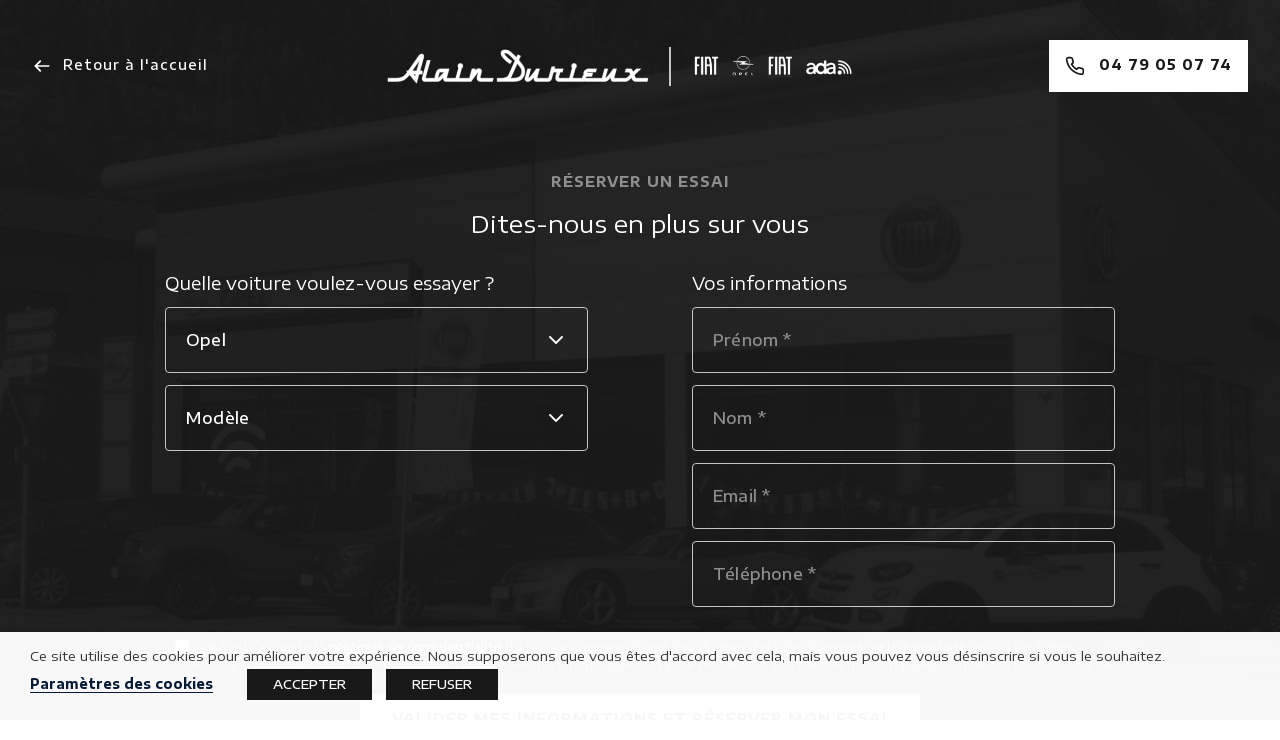

--- FILE ---
content_type: text/html; charset=UTF-8
request_url: https://alaindurieux.com/prendre-rendez-vous/?step=1-1
body_size: 18542
content:
<!DOCTYPE html>
<html lang="fr-FR" class="no-js">
<head><style>img.lazy{min-height:1px}</style><link rel="preload" href="https://alaindurieux.com/wp-content/plugins/w3-total-cache/pub/js/lazyload.min.js" as="script">
	<meta charset="UTF-8">
	<meta name="viewport" content="width=device-width">
	<link rel="profile" href="http://gmpg.org/xfn/11">
	<link rel="pingback" href="https://alaindurieux.com/xmlrpc.php">
	<!--[if lt IE 9]>
	<script src="https://alaindurieux.com/wp-content/themes/garagedurieux/assets/js/html5.js"></script>
	<![endif]-->
	<script type="text/javascript">
	function defer(method) {
	    if (window.jQuery)
	        method();
	    else
	        setTimeout(function() { defer(method) }, 50);
	}
	</script>
	<script data-cfasync="false" data-no-defer="1">var ewww_webp_supported=!1;function check_webp_feature(A,e){var w;e=void 0!==e?e:function(){},ewww_webp_supported?e(ewww_webp_supported):((w=new Image).onload=function(){ewww_webp_supported=0<w.width&&0<w.height,e&&e(ewww_webp_supported)},w.onerror=function(){e&&e(!1)},w.src="data:image/webp;base64,"+{alpha:"UklGRkoAAABXRUJQVlA4WAoAAAAQAAAAAAAAAAAAQUxQSAwAAAARBxAR/Q9ERP8DAABWUDggGAAAABQBAJ0BKgEAAQAAAP4AAA3AAP7mtQAAAA=="}[A])}check_webp_feature("alpha");</script><script data-cfasync="false" data-no-defer="1">var Arrive=function(c,w){"use strict";if(c.MutationObserver&&"undefined"!=typeof HTMLElement){var r,a=0,u=(r=HTMLElement.prototype.matches||HTMLElement.prototype.webkitMatchesSelector||HTMLElement.prototype.mozMatchesSelector||HTMLElement.prototype.msMatchesSelector,{matchesSelector:function(e,t){return e instanceof HTMLElement&&r.call(e,t)},addMethod:function(e,t,r){var a=e[t];e[t]=function(){return r.length==arguments.length?r.apply(this,arguments):"function"==typeof a?a.apply(this,arguments):void 0}},callCallbacks:function(e,t){t&&t.options.onceOnly&&1==t.firedElems.length&&(e=[e[0]]);for(var r,a=0;r=e[a];a++)r&&r.callback&&r.callback.call(r.elem,r.elem);t&&t.options.onceOnly&&1==t.firedElems.length&&t.me.unbindEventWithSelectorAndCallback.call(t.target,t.selector,t.callback)},checkChildNodesRecursively:function(e,t,r,a){for(var i,n=0;i=e[n];n++)r(i,t,a)&&a.push({callback:t.callback,elem:i}),0<i.childNodes.length&&u.checkChildNodesRecursively(i.childNodes,t,r,a)},mergeArrays:function(e,t){var r,a={};for(r in e)e.hasOwnProperty(r)&&(a[r]=e[r]);for(r in t)t.hasOwnProperty(r)&&(a[r]=t[r]);return a},toElementsArray:function(e){return e=void 0!==e&&("number"!=typeof e.length||e===c)?[e]:e}}),e=(l.prototype.addEvent=function(e,t,r,a){a={target:e,selector:t,options:r,callback:a,firedElems:[]};return this._beforeAdding&&this._beforeAdding(a),this._eventsBucket.push(a),a},l.prototype.removeEvent=function(e){for(var t,r=this._eventsBucket.length-1;t=this._eventsBucket[r];r--)e(t)&&(this._beforeRemoving&&this._beforeRemoving(t),(t=this._eventsBucket.splice(r,1))&&t.length&&(t[0].callback=null))},l.prototype.beforeAdding=function(e){this._beforeAdding=e},l.prototype.beforeRemoving=function(e){this._beforeRemoving=e},l),t=function(i,n){var o=new e,l=this,s={fireOnAttributesModification:!1};return o.beforeAdding(function(t){var e=t.target;e!==c.document&&e!==c||(e=document.getElementsByTagName("html")[0]);var r=new MutationObserver(function(e){n.call(this,e,t)}),a=i(t.options);r.observe(e,a),t.observer=r,t.me=l}),o.beforeRemoving(function(e){e.observer.disconnect()}),this.bindEvent=function(e,t,r){t=u.mergeArrays(s,t);for(var a=u.toElementsArray(this),i=0;i<a.length;i++)o.addEvent(a[i],e,t,r)},this.unbindEvent=function(){var r=u.toElementsArray(this);o.removeEvent(function(e){for(var t=0;t<r.length;t++)if(this===w||e.target===r[t])return!0;return!1})},this.unbindEventWithSelectorOrCallback=function(r){var a=u.toElementsArray(this),i=r,e="function"==typeof r?function(e){for(var t=0;t<a.length;t++)if((this===w||e.target===a[t])&&e.callback===i)return!0;return!1}:function(e){for(var t=0;t<a.length;t++)if((this===w||e.target===a[t])&&e.selector===r)return!0;return!1};o.removeEvent(e)},this.unbindEventWithSelectorAndCallback=function(r,a){var i=u.toElementsArray(this);o.removeEvent(function(e){for(var t=0;t<i.length;t++)if((this===w||e.target===i[t])&&e.selector===r&&e.callback===a)return!0;return!1})},this},i=new function(){var s={fireOnAttributesModification:!1,onceOnly:!1,existing:!1};function n(e,t,r){return!(!u.matchesSelector(e,t.selector)||(e._id===w&&(e._id=a++),-1!=t.firedElems.indexOf(e._id)))&&(t.firedElems.push(e._id),!0)}var c=(i=new t(function(e){var t={attributes:!1,childList:!0,subtree:!0};return e.fireOnAttributesModification&&(t.attributes=!0),t},function(e,i){e.forEach(function(e){var t=e.addedNodes,r=e.target,a=[];null!==t&&0<t.length?u.checkChildNodesRecursively(t,i,n,a):"attributes"===e.type&&n(r,i)&&a.push({callback:i.callback,elem:r}),u.callCallbacks(a,i)})})).bindEvent;return i.bindEvent=function(e,t,r){t=void 0===r?(r=t,s):u.mergeArrays(s,t);var a=u.toElementsArray(this);if(t.existing){for(var i=[],n=0;n<a.length;n++)for(var o=a[n].querySelectorAll(e),l=0;l<o.length;l++)i.push({callback:r,elem:o[l]});if(t.onceOnly&&i.length)return r.call(i[0].elem,i[0].elem);setTimeout(u.callCallbacks,1,i)}c.call(this,e,t,r)},i},o=new function(){var a={};function i(e,t){return u.matchesSelector(e,t.selector)}var n=(o=new t(function(){return{childList:!0,subtree:!0}},function(e,r){e.forEach(function(e){var t=e.removedNodes,e=[];null!==t&&0<t.length&&u.checkChildNodesRecursively(t,r,i,e),u.callCallbacks(e,r)})})).bindEvent;return o.bindEvent=function(e,t,r){t=void 0===r?(r=t,a):u.mergeArrays(a,t),n.call(this,e,t,r)},o};d(HTMLElement.prototype),d(NodeList.prototype),d(HTMLCollection.prototype),d(HTMLDocument.prototype),d(Window.prototype);var n={};return s(i,n,"unbindAllArrive"),s(o,n,"unbindAllLeave"),n}function l(){this._eventsBucket=[],this._beforeAdding=null,this._beforeRemoving=null}function s(e,t,r){u.addMethod(t,r,e.unbindEvent),u.addMethod(t,r,e.unbindEventWithSelectorOrCallback),u.addMethod(t,r,e.unbindEventWithSelectorAndCallback)}function d(e){e.arrive=i.bindEvent,s(i,e,"unbindArrive"),e.leave=o.bindEvent,s(o,e,"unbindLeave")}}(window,void 0),ewww_webp_supported=!1;function check_webp_feature(e,t){var r;ewww_webp_supported?t(ewww_webp_supported):((r=new Image).onload=function(){ewww_webp_supported=0<r.width&&0<r.height,t(ewww_webp_supported)},r.onerror=function(){t(!1)},r.src="data:image/webp;base64,"+{alpha:"UklGRkoAAABXRUJQVlA4WAoAAAAQAAAAAAAAAAAAQUxQSAwAAAARBxAR/Q9ERP8DAABWUDggGAAAABQBAJ0BKgEAAQAAAP4AAA3AAP7mtQAAAA==",animation:"UklGRlIAAABXRUJQVlA4WAoAAAASAAAAAAAAAAAAQU5JTQYAAAD/////AABBTk1GJgAAAAAAAAAAAAAAAAAAAGQAAABWUDhMDQAAAC8AAAAQBxAREYiI/gcA"}[e])}function ewwwLoadImages(e){if(e){for(var t=document.querySelectorAll(".batch-image img, .image-wrapper a, .ngg-pro-masonry-item a, .ngg-galleria-offscreen-seo-wrapper a"),r=0,a=t.length;r<a;r++)ewwwAttr(t[r],"data-src",t[r].getAttribute("data-webp")),ewwwAttr(t[r],"data-thumbnail",t[r].getAttribute("data-webp-thumbnail"));for(var i=document.querySelectorAll(".rev_slider ul li"),r=0,a=i.length;r<a;r++){ewwwAttr(i[r],"data-thumb",i[r].getAttribute("data-webp-thumb"));for(var n=1;n<11;)ewwwAttr(i[r],"data-param"+n,i[r].getAttribute("data-webp-param"+n)),n++}for(r=0,a=(i=document.querySelectorAll(".rev_slider img")).length;r<a;r++)ewwwAttr(i[r],"data-lazyload",i[r].getAttribute("data-webp-lazyload"));for(var o=document.querySelectorAll("div.woocommerce-product-gallery__image"),r=0,a=o.length;r<a;r++)ewwwAttr(o[r],"data-thumb",o[r].getAttribute("data-webp-thumb"))}for(var l=document.querySelectorAll("video"),r=0,a=l.length;r<a;r++)ewwwAttr(l[r],"poster",e?l[r].getAttribute("data-poster-webp"):l[r].getAttribute("data-poster-image"));for(var s,c=document.querySelectorAll("img.ewww_webp_lazy_load"),r=0,a=c.length;r<a;r++)e&&(ewwwAttr(c[r],"data-lazy-srcset",c[r].getAttribute("data-lazy-srcset-webp")),ewwwAttr(c[r],"data-srcset",c[r].getAttribute("data-srcset-webp")),ewwwAttr(c[r],"data-lazy-src",c[r].getAttribute("data-lazy-src-webp")),ewwwAttr(c[r],"data-src",c[r].getAttribute("data-src-webp")),ewwwAttr(c[r],"data-orig-file",c[r].getAttribute("data-webp-orig-file")),ewwwAttr(c[r],"data-medium-file",c[r].getAttribute("data-webp-medium-file")),ewwwAttr(c[r],"data-large-file",c[r].getAttribute("data-webp-large-file")),null!=(s=c[r].getAttribute("srcset"))&&!1!==s&&s.includes("R0lGOD")&&ewwwAttr(c[r],"src",c[r].getAttribute("data-lazy-src-webp"))),c[r].className=c[r].className.replace(/\bewww_webp_lazy_load\b/,"");for(var w=document.querySelectorAll(".ewww_webp"),r=0,a=w.length;r<a;r++)e?(ewwwAttr(w[r],"srcset",w[r].getAttribute("data-srcset-webp")),ewwwAttr(w[r],"src",w[r].getAttribute("data-src-webp")),ewwwAttr(w[r],"data-orig-file",w[r].getAttribute("data-webp-orig-file")),ewwwAttr(w[r],"data-medium-file",w[r].getAttribute("data-webp-medium-file")),ewwwAttr(w[r],"data-large-file",w[r].getAttribute("data-webp-large-file")),ewwwAttr(w[r],"data-large_image",w[r].getAttribute("data-webp-large_image")),ewwwAttr(w[r],"data-src",w[r].getAttribute("data-webp-src"))):(ewwwAttr(w[r],"srcset",w[r].getAttribute("data-srcset-img")),ewwwAttr(w[r],"src",w[r].getAttribute("data-src-img"))),w[r].className=w[r].className.replace(/\bewww_webp\b/,"ewww_webp_loaded");window.jQuery&&jQuery.fn.isotope&&jQuery.fn.imagesLoaded&&(jQuery(".fusion-posts-container-infinite").imagesLoaded(function(){jQuery(".fusion-posts-container-infinite").hasClass("isotope")&&jQuery(".fusion-posts-container-infinite").isotope()}),jQuery(".fusion-portfolio:not(.fusion-recent-works) .fusion-portfolio-wrapper").imagesLoaded(function(){jQuery(".fusion-portfolio:not(.fusion-recent-works) .fusion-portfolio-wrapper").isotope()}))}function ewwwWebPInit(e){ewwwLoadImages(e),ewwwNggLoadGalleries(e),document.arrive(".ewww_webp",function(){ewwwLoadImages(e)}),document.arrive(".ewww_webp_lazy_load",function(){ewwwLoadImages(e)}),document.arrive("videos",function(){ewwwLoadImages(e)}),"loading"==document.readyState?document.addEventListener("DOMContentLoaded",ewwwJSONParserInit):("undefined"!=typeof galleries&&ewwwNggParseGalleries(e),ewwwWooParseVariations(e))}function ewwwAttr(e,t,r){null!=r&&!1!==r&&e.setAttribute(t,r)}function ewwwJSONParserInit(){"undefined"!=typeof galleries&&check_webp_feature("alpha",ewwwNggParseGalleries),check_webp_feature("alpha",ewwwWooParseVariations)}function ewwwWooParseVariations(e){if(e)for(var t=document.querySelectorAll("form.variations_form"),r=0,a=t.length;r<a;r++){var i=t[r].getAttribute("data-product_variations"),n=!1;try{for(var o in i=JSON.parse(i))void 0!==i[o]&&void 0!==i[o].image&&(void 0!==i[o].image.src_webp&&(i[o].image.src=i[o].image.src_webp,n=!0),void 0!==i[o].image.srcset_webp&&(i[o].image.srcset=i[o].image.srcset_webp,n=!0),void 0!==i[o].image.full_src_webp&&(i[o].image.full_src=i[o].image.full_src_webp,n=!0),void 0!==i[o].image.gallery_thumbnail_src_webp&&(i[o].image.gallery_thumbnail_src=i[o].image.gallery_thumbnail_src_webp,n=!0),void 0!==i[o].image.thumb_src_webp&&(i[o].image.thumb_src=i[o].image.thumb_src_webp,n=!0));n&&ewwwAttr(t[r],"data-product_variations",JSON.stringify(i))}catch(e){}}}function ewwwNggParseGalleries(e){if(e)for(var t in galleries){var r=galleries[t];galleries[t].images_list=ewwwNggParseImageList(r.images_list)}}function ewwwNggLoadGalleries(e){e&&document.addEventListener("ngg.galleria.themeadded",function(e,t){window.ngg_galleria._create_backup=window.ngg_galleria.create,window.ngg_galleria.create=function(e,t){var r=$(e).data("id");return galleries["gallery_"+r].images_list=ewwwNggParseImageList(galleries["gallery_"+r].images_list),window.ngg_galleria._create_backup(e,t)}})}function ewwwNggParseImageList(e){for(var t in e){var r=e[t];if(void 0!==r["image-webp"]&&(e[t].image=r["image-webp"],delete e[t]["image-webp"]),void 0!==r["thumb-webp"]&&(e[t].thumb=r["thumb-webp"],delete e[t]["thumb-webp"]),void 0!==r.full_image_webp&&(e[t].full_image=r.full_image_webp,delete e[t].full_image_webp),void 0!==r.srcsets)for(var a in r.srcsets)nggSrcset=r.srcsets[a],void 0!==r.srcsets[a+"-webp"]&&(e[t].srcsets[a]=r.srcsets[a+"-webp"],delete e[t].srcsets[a+"-webp"]);if(void 0!==r.full_srcsets)for(var i in r.full_srcsets)nggFSrcset=r.full_srcsets[i],void 0!==r.full_srcsets[i+"-webp"]&&(e[t].full_srcsets[i]=r.full_srcsets[i+"-webp"],delete e[t].full_srcsets[i+"-webp"])}return e}check_webp_feature("alpha",ewwwWebPInit);</script><script>(function(html){html.className = html.className.replace(/\bno-js\b/,'js')})(document.documentElement);</script>
<meta name='robots' content='index, follow, max-image-preview:large, max-snippet:-1, max-video-preview:-1' />

	<!-- This site is optimized with the Yoast SEO plugin v20.2.1 - https://yoast.com/wordpress/plugins/seo/ -->
	<title>Prendre rendez-vous - Garage Durieux</title>
	<link rel="canonical" href="https://alaindurieux.com/prendre-rendez-vous/" />
	<meta property="og:locale" content="fr_FR" />
	<meta property="og:type" content="article" />
	<meta property="og:title" content="Prendre rendez-vous - Garage Durieux" />
	<meta property="og:url" content="https://alaindurieux.com/prendre-rendez-vous/" />
	<meta property="og:site_name" content="Garage Durieux" />
	<meta property="article:modified_time" content="2025-01-14T09:01:45+00:00" />
	<meta name="twitter:card" content="summary_large_image" />
	<script type="application/ld+json" class="yoast-schema-graph">{"@context":"https://schema.org","@graph":[{"@type":"WebPage","@id":"https://alaindurieux.com/prendre-rendez-vous/","url":"https://alaindurieux.com/prendre-rendez-vous/","name":"Prendre rendez-vous - Garage Durieux","isPartOf":{"@id":"https://alaindurieux.com/#website"},"datePublished":"2023-03-14T09:13:15+00:00","dateModified":"2025-01-14T09:01:45+00:00","inLanguage":"fr-FR","potentialAction":[{"@type":"ReadAction","target":["https://alaindurieux.com/prendre-rendez-vous/"]}]},{"@type":"WebSite","@id":"https://alaindurieux.com/#website","url":"https://alaindurieux.com/","name":"Garage Durieux","description":"","potentialAction":[{"@type":"SearchAction","target":{"@type":"EntryPoint","urlTemplate":"https://alaindurieux.com/?s={search_term_string}"},"query-input":"required name=search_term_string"}],"inLanguage":"fr-FR"}]}</script>
	<!-- / Yoast SEO plugin. -->


<link rel="alternate" type="application/rss+xml" title="Garage Durieux &raquo; Flux" href="https://alaindurieux.com/feed/" />
<link rel="stylesheet" href="https://alaindurieux.com/wp-content/cache/minify/d7cb9.css" media="all" />


<style id='global-styles-inline-css' type='text/css'>
body{--wp--preset--color--black: #000000;--wp--preset--color--cyan-bluish-gray: #abb8c3;--wp--preset--color--white: #ffffff;--wp--preset--color--pale-pink: #f78da7;--wp--preset--color--vivid-red: #cf2e2e;--wp--preset--color--luminous-vivid-orange: #ff6900;--wp--preset--color--luminous-vivid-amber: #fcb900;--wp--preset--color--light-green-cyan: #7bdcb5;--wp--preset--color--vivid-green-cyan: #00d084;--wp--preset--color--pale-cyan-blue: #8ed1fc;--wp--preset--color--vivid-cyan-blue: #0693e3;--wp--preset--color--vivid-purple: #9b51e0;--wp--preset--gradient--vivid-cyan-blue-to-vivid-purple: linear-gradient(135deg,rgba(6,147,227,1) 0%,rgb(155,81,224) 100%);--wp--preset--gradient--light-green-cyan-to-vivid-green-cyan: linear-gradient(135deg,rgb(122,220,180) 0%,rgb(0,208,130) 100%);--wp--preset--gradient--luminous-vivid-amber-to-luminous-vivid-orange: linear-gradient(135deg,rgba(252,185,0,1) 0%,rgba(255,105,0,1) 100%);--wp--preset--gradient--luminous-vivid-orange-to-vivid-red: linear-gradient(135deg,rgba(255,105,0,1) 0%,rgb(207,46,46) 100%);--wp--preset--gradient--very-light-gray-to-cyan-bluish-gray: linear-gradient(135deg,rgb(238,238,238) 0%,rgb(169,184,195) 100%);--wp--preset--gradient--cool-to-warm-spectrum: linear-gradient(135deg,rgb(74,234,220) 0%,rgb(151,120,209) 20%,rgb(207,42,186) 40%,rgb(238,44,130) 60%,rgb(251,105,98) 80%,rgb(254,248,76) 100%);--wp--preset--gradient--blush-light-purple: linear-gradient(135deg,rgb(255,206,236) 0%,rgb(152,150,240) 100%);--wp--preset--gradient--blush-bordeaux: linear-gradient(135deg,rgb(254,205,165) 0%,rgb(254,45,45) 50%,rgb(107,0,62) 100%);--wp--preset--gradient--luminous-dusk: linear-gradient(135deg,rgb(255,203,112) 0%,rgb(199,81,192) 50%,rgb(65,88,208) 100%);--wp--preset--gradient--pale-ocean: linear-gradient(135deg,rgb(255,245,203) 0%,rgb(182,227,212) 50%,rgb(51,167,181) 100%);--wp--preset--gradient--electric-grass: linear-gradient(135deg,rgb(202,248,128) 0%,rgb(113,206,126) 100%);--wp--preset--gradient--midnight: linear-gradient(135deg,rgb(2,3,129) 0%,rgb(40,116,252) 100%);--wp--preset--duotone--dark-grayscale: url('#wp-duotone-dark-grayscale');--wp--preset--duotone--grayscale: url('#wp-duotone-grayscale');--wp--preset--duotone--purple-yellow: url('#wp-duotone-purple-yellow');--wp--preset--duotone--blue-red: url('#wp-duotone-blue-red');--wp--preset--duotone--midnight: url('#wp-duotone-midnight');--wp--preset--duotone--magenta-yellow: url('#wp-duotone-magenta-yellow');--wp--preset--duotone--purple-green: url('#wp-duotone-purple-green');--wp--preset--duotone--blue-orange: url('#wp-duotone-blue-orange');--wp--preset--font-size--small: 13px;--wp--preset--font-size--medium: 20px;--wp--preset--font-size--large: 36px;--wp--preset--font-size--x-large: 42px;--wp--preset--spacing--20: 0.44rem;--wp--preset--spacing--30: 0.67rem;--wp--preset--spacing--40: 1rem;--wp--preset--spacing--50: 1.5rem;--wp--preset--spacing--60: 2.25rem;--wp--preset--spacing--70: 3.38rem;--wp--preset--spacing--80: 5.06rem;}:where(.is-layout-flex){gap: 0.5em;}body .is-layout-flow > .alignleft{float: left;margin-inline-start: 0;margin-inline-end: 2em;}body .is-layout-flow > .alignright{float: right;margin-inline-start: 2em;margin-inline-end: 0;}body .is-layout-flow > .aligncenter{margin-left: auto !important;margin-right: auto !important;}body .is-layout-constrained > .alignleft{float: left;margin-inline-start: 0;margin-inline-end: 2em;}body .is-layout-constrained > .alignright{float: right;margin-inline-start: 2em;margin-inline-end: 0;}body .is-layout-constrained > .aligncenter{margin-left: auto !important;margin-right: auto !important;}body .is-layout-constrained > :where(:not(.alignleft):not(.alignright):not(.alignfull)){max-width: var(--wp--style--global--content-size);margin-left: auto !important;margin-right: auto !important;}body .is-layout-constrained > .alignwide{max-width: var(--wp--style--global--wide-size);}body .is-layout-flex{display: flex;}body .is-layout-flex{flex-wrap: wrap;align-items: center;}body .is-layout-flex > *{margin: 0;}:where(.wp-block-columns.is-layout-flex){gap: 2em;}.has-black-color{color: var(--wp--preset--color--black) !important;}.has-cyan-bluish-gray-color{color: var(--wp--preset--color--cyan-bluish-gray) !important;}.has-white-color{color: var(--wp--preset--color--white) !important;}.has-pale-pink-color{color: var(--wp--preset--color--pale-pink) !important;}.has-vivid-red-color{color: var(--wp--preset--color--vivid-red) !important;}.has-luminous-vivid-orange-color{color: var(--wp--preset--color--luminous-vivid-orange) !important;}.has-luminous-vivid-amber-color{color: var(--wp--preset--color--luminous-vivid-amber) !important;}.has-light-green-cyan-color{color: var(--wp--preset--color--light-green-cyan) !important;}.has-vivid-green-cyan-color{color: var(--wp--preset--color--vivid-green-cyan) !important;}.has-pale-cyan-blue-color{color: var(--wp--preset--color--pale-cyan-blue) !important;}.has-vivid-cyan-blue-color{color: var(--wp--preset--color--vivid-cyan-blue) !important;}.has-vivid-purple-color{color: var(--wp--preset--color--vivid-purple) !important;}.has-black-background-color{background-color: var(--wp--preset--color--black) !important;}.has-cyan-bluish-gray-background-color{background-color: var(--wp--preset--color--cyan-bluish-gray) !important;}.has-white-background-color{background-color: var(--wp--preset--color--white) !important;}.has-pale-pink-background-color{background-color: var(--wp--preset--color--pale-pink) !important;}.has-vivid-red-background-color{background-color: var(--wp--preset--color--vivid-red) !important;}.has-luminous-vivid-orange-background-color{background-color: var(--wp--preset--color--luminous-vivid-orange) !important;}.has-luminous-vivid-amber-background-color{background-color: var(--wp--preset--color--luminous-vivid-amber) !important;}.has-light-green-cyan-background-color{background-color: var(--wp--preset--color--light-green-cyan) !important;}.has-vivid-green-cyan-background-color{background-color: var(--wp--preset--color--vivid-green-cyan) !important;}.has-pale-cyan-blue-background-color{background-color: var(--wp--preset--color--pale-cyan-blue) !important;}.has-vivid-cyan-blue-background-color{background-color: var(--wp--preset--color--vivid-cyan-blue) !important;}.has-vivid-purple-background-color{background-color: var(--wp--preset--color--vivid-purple) !important;}.has-black-border-color{border-color: var(--wp--preset--color--black) !important;}.has-cyan-bluish-gray-border-color{border-color: var(--wp--preset--color--cyan-bluish-gray) !important;}.has-white-border-color{border-color: var(--wp--preset--color--white) !important;}.has-pale-pink-border-color{border-color: var(--wp--preset--color--pale-pink) !important;}.has-vivid-red-border-color{border-color: var(--wp--preset--color--vivid-red) !important;}.has-luminous-vivid-orange-border-color{border-color: var(--wp--preset--color--luminous-vivid-orange) !important;}.has-luminous-vivid-amber-border-color{border-color: var(--wp--preset--color--luminous-vivid-amber) !important;}.has-light-green-cyan-border-color{border-color: var(--wp--preset--color--light-green-cyan) !important;}.has-vivid-green-cyan-border-color{border-color: var(--wp--preset--color--vivid-green-cyan) !important;}.has-pale-cyan-blue-border-color{border-color: var(--wp--preset--color--pale-cyan-blue) !important;}.has-vivid-cyan-blue-border-color{border-color: var(--wp--preset--color--vivid-cyan-blue) !important;}.has-vivid-purple-border-color{border-color: var(--wp--preset--color--vivid-purple) !important;}.has-vivid-cyan-blue-to-vivid-purple-gradient-background{background: var(--wp--preset--gradient--vivid-cyan-blue-to-vivid-purple) !important;}.has-light-green-cyan-to-vivid-green-cyan-gradient-background{background: var(--wp--preset--gradient--light-green-cyan-to-vivid-green-cyan) !important;}.has-luminous-vivid-amber-to-luminous-vivid-orange-gradient-background{background: var(--wp--preset--gradient--luminous-vivid-amber-to-luminous-vivid-orange) !important;}.has-luminous-vivid-orange-to-vivid-red-gradient-background{background: var(--wp--preset--gradient--luminous-vivid-orange-to-vivid-red) !important;}.has-very-light-gray-to-cyan-bluish-gray-gradient-background{background: var(--wp--preset--gradient--very-light-gray-to-cyan-bluish-gray) !important;}.has-cool-to-warm-spectrum-gradient-background{background: var(--wp--preset--gradient--cool-to-warm-spectrum) !important;}.has-blush-light-purple-gradient-background{background: var(--wp--preset--gradient--blush-light-purple) !important;}.has-blush-bordeaux-gradient-background{background: var(--wp--preset--gradient--blush-bordeaux) !important;}.has-luminous-dusk-gradient-background{background: var(--wp--preset--gradient--luminous-dusk) !important;}.has-pale-ocean-gradient-background{background: var(--wp--preset--gradient--pale-ocean) !important;}.has-electric-grass-gradient-background{background: var(--wp--preset--gradient--electric-grass) !important;}.has-midnight-gradient-background{background: var(--wp--preset--gradient--midnight) !important;}.has-small-font-size{font-size: var(--wp--preset--font-size--small) !important;}.has-medium-font-size{font-size: var(--wp--preset--font-size--medium) !important;}.has-large-font-size{font-size: var(--wp--preset--font-size--large) !important;}.has-x-large-font-size{font-size: var(--wp--preset--font-size--x-large) !important;}
.wp-block-navigation a:where(:not(.wp-element-button)){color: inherit;}
:where(.wp-block-columns.is-layout-flex){gap: 2em;}
.wp-block-pullquote{font-size: 1.5em;line-height: 1.6;}
</style>
<link rel="stylesheet" href="https://alaindurieux.com/wp-content/cache/minify/6dfdd.css" media="all" />



<style id='cookie-law-info-gdpr-inline-css' type='text/css'>
.cli-modal-content, .cli-tab-content { background-color: #ffffff; }.cli-privacy-content-text, .cli-modal .cli-modal-dialog, .cli-tab-container p, a.cli-privacy-readmore { color: #000000; }.cli-tab-header { background-color: #f2f2f2; }.cli-tab-header, .cli-tab-header a.cli-nav-link,span.cli-necessary-caption,.cli-switch .cli-slider:after { color: #000000; }.cli-switch .cli-slider:before { background-color: #ffffff; }.cli-switch input:checked + .cli-slider:before { background-color: #ffffff; }.cli-switch .cli-slider { background-color: #e3e1e8; }.cli-switch input:checked + .cli-slider { background-color: #28a745; }.cli-modal-close svg { fill: #000000; }.cli-tab-footer .wt-cli-privacy-accept-all-btn { background-color: #00acad; color: #ffffff}.cli-tab-footer .wt-cli-privacy-accept-btn { background-color: #00acad; color: #ffffff}.cli-tab-header a:before{ border-right: 1px solid #000000; border-bottom: 1px solid #000000; }
</style>
<link rel="stylesheet" href="https://alaindurieux.com/wp-content/cache/minify/66310.css" media="all" />





<script  src="https://alaindurieux.com/wp-content/cache/minify/c7035.js"></script>

<script type='text/javascript' id='cookie-law-info-js-extra'>
/* <![CDATA[ */
var Cli_Data = {"nn_cookie_ids":["PRODID","_ga_*","VAR3COMMONPAGE","VAR1COMMONPAGE","VAR2COMMONPAGE","test_cookie","_ga","_gid","pll_language","YSC","test_cookie","_gat_gtag_UA_110351093_1","CONSENT","_GRECAPTCHA","VISITOR_INFO1_LIVE","IDE"],"non_necessary_cookies":{"necessary":["cookielawinfo-checkbox-advertisement","cookielawinfo-checkbox-analytics-fr"],"necessary-fr":["cookielawinfo-checkbox-others","cookielawinfo-checkbox-analytics","cookielawinfo-checkbox-functional","cookielawinfo-checkbox-performance","viewed_cookie_policy","cookielawinfo-checkbox-necessary","cookielawinfo-checkbox-non-necessary","viewed_cookie_policy","cookielawinfo-checkbox-necessary","cookielawinfo-checkbox-non-necessary","_GRECAPTCHA"],"non-necessary":["test_cookie","test_cookie"],"others":["PRODID","cookielawinfo-checkbox-necessary-fr","cookielawinfo-checkbox-functional-fr","cookielawinfo-checkbox-performance-fr","VAR3COMMONPAGE","VAR1COMMONPAGE","VAR2COMMONPAGE","_gat_gtag_UA_110351093_1","CONSENT"],"advertisement":["VISITOR_INFO1_LIVE","IDE"],"analytics-fr":["_ga","_gid"],"functional-fr":["pll_language"],"performance-fr":["YSC"],"analytics":["_ga_*"]},"cookielist":{"necessary":{"id":621,"status":true,"priority":0,"title":"Necessary","strict":true,"default_state":false,"ccpa_optout":false,"loadonstart":false},"necessary-fr":{"id":55,"status":true,"priority":0,"title":"N\u00e9cessaire","strict":false,"default_state":false,"ccpa_optout":false,"loadonstart":false},"non-necessary":{"id":56,"status":true,"priority":0,"title":"Non n\u00e9cessaire","strict":false,"default_state":false,"ccpa_optout":false,"loadonstart":false},"others":{"id":57,"status":true,"priority":0,"title":"Autres","strict":false,"default_state":false,"ccpa_optout":false,"loadonstart":false},"advertisement":{"id":59,"status":true,"priority":0,"title":"Publicit\u00e9","strict":false,"default_state":false,"ccpa_optout":false,"loadonstart":false},"analytics-fr":{"id":61,"status":true,"priority":0,"title":"Analytique","strict":false,"default_state":false,"ccpa_optout":false,"loadonstart":false},"functional-fr":{"id":63,"status":true,"priority":0,"title":"Fonctionnel","strict":false,"default_state":false,"ccpa_optout":false,"loadonstart":false},"performance-fr":{"id":65,"status":true,"priority":0,"title":"Performance","strict":false,"default_state":false,"ccpa_optout":false,"loadonstart":false},"analytics":{"id":623,"status":true,"priority":0,"title":"Analytics","strict":false,"default_state":false,"ccpa_optout":false,"loadonstart":false}},"ajax_url":"https:\/\/alaindurieux.com\/wp-admin\/admin-ajax.php","current_lang":"fr","security":"735232345d","eu_countries":["GB"],"geoIP":"disabled","use_custom_geolocation_api":"","custom_geolocation_api":"https:\/\/geoip.cookieyes.com\/geoip\/checker\/result.php","consentVersion":"1","strictlyEnabled":["necessary","obligatoire"],"cookieDomain":"","privacy_length":"250","ccpaEnabled":"","ccpaRegionBased":"","ccpaBarEnabled":"","ccpaType":"gdpr","triggerDomRefresh":"","secure_cookies":""};
var log_object = {"ajax_url":"https:\/\/alaindurieux.com\/wp-admin\/admin-ajax.php"};
/* ]]> */
</script>
<script  src="https://alaindurieux.com/wp-content/cache/minify/b7cde.js"></script>

<link rel="alternate" type="application/json+oembed" href="https://alaindurieux.com/wp-json/oembed/1.0/embed?url=https%3A%2F%2Falaindurieux.com%2Fprendre-rendez-vous%2F" />
<link rel="alternate" type="text/xml+oembed" href="https://alaindurieux.com/wp-json/oembed/1.0/embed?url=https%3A%2F%2Falaindurieux.com%2Fprendre-rendez-vous%2F&#038;format=xml" />
	<script type="text/javascript">
		var ajaxurl = 'https://alaindurieux.com/wp-admin/admin-ajax.php';
	</script>
	<noscript><style>.lazyload[data-src]{display:none !important;}</style></noscript><style>.lazyload{background-image:none !important;}.lazyload:before{background-image:none !important;}</style><link rel="icon" href="https://alaindurieux.com/wp-content/uploads/cropped-favicon-1-32x32.jpg" sizes="32x32" />
<link rel="icon" href="https://alaindurieux.com/wp-content/uploads/cropped-favicon-1-192x192.jpg" sizes="192x192" />
<link rel="apple-touch-icon" href="https://alaindurieux.com/wp-content/uploads/cropped-favicon-1-180x180.jpg" />
<meta name="msapplication-TileImage" content="https://alaindurieux.com/wp-content/uploads/cropped-favicon-1-270x270.jpg" />
	<link rel="preconnect" href="https://fonts.googleapis.com">
    <link rel="preconnect" href="https://fonts.gstatic.com" crossorigin>
    <link href="https://fonts.googleapis.com/css2?family=Encode+Sans+Expanded:wght@400;500;700&display=swap" rel="stylesheet">
</head>
<body class="page-template page-template-template-rdv page-template-template-rdv-php page page-id-3654">
<script data-cfasync="false" data-no-defer="1">if(typeof ewww_webp_supported==="undefined"){var ewww_webp_supported=!1}if(ewww_webp_supported){document.body.classList.add("webp-support")}</script>
<div id="page" class="site">
	<div id="content-full">
		<div id="content" class="site-content">
	
	<div id="primary" class="content-area">
		<main id="main" class="site-main" role="main">
		<div class="header">
	<div class="container">
    	<a class="back" href="https://alaindurieux.com/"><?xml version="1.0" encoding="utf-8"?>
<svg height="24" viewBox="0 0 24 24" width="24" xmlns="http://www.w3.org/2000/svg"><path d="m9.29289322 5.29289322c.39052429-.39052429 1.02368928-.39052429 1.41421358 0s.3905243 1.02368927 0 1.41421356l-4.2931068 4.29289322h13.586c.5128358 0 .9355072.3860402.9932723.8833789l.0067277.1166211c0 .5522847-.4477153 1-1 1h-13.586l4.2931068 4.2928932c.3604839.360484.3882135.927715.0831886 1.3200062l-.0831886.0942074c-.3905243.3905243-1.02368929.3905243-1.41421358 0l-6-6-.07320445-.0816578c-.00231667-.0028866-.00461764-.0057862-.00690281-.0086989-.00550148-.0069077-.01103252-.0141471-.01645138-.0214435-.01784449-.0241759-.03461588-.0490316-.05026715-.0746464-.00746051-.0120471-.0145686-.0242658-.02139626-.0365981-.01087725-.0197682-.02129453-.0401707-.03101739-.060963-.00797473-.0170006-.01545736-.0343035-.02242829-.0517631-.00790975-.0197568-.015103-.0395383-.02167881-.0595996-.00481796-.0148851-.00944895-.0302731-.01370154-.0457434-.00601151-.0215565-.01120534-.0432469-.01567999-.0651989-.00346298-.0174188-.00653707-.0348451-.00914735-.0523272-.00725661-.0481048-.0110178-.0978466-.0110178-.1484669l.00396641.0892501c-.00207143-.0232552-.00333152-.0465691-.00378026-.0698956l-.00018615-.0193545c0-.0064062.00006024-.0127984.00018018-.019176.00041914-.0228438.00168542-.0464891.00378623-.0700741.00179971-.0205969.00414582-.0402457.00705293-.0597111.00260874-.0169878.00568283-.0344141.00922073-.0517646.00439973-.0220203.00959356-.0437107.0154809-.0651138.00437676-.0156237.00900775-.0310117.01401712-.0463029.0063844-.0196552.01357765-.0394367.02136587-.058916.00709246-.0177371.01457509-.03504.0225694-.052163.00970328-.0206699.02012056-.0410724.03120241-.0610555.00662306-.0121174.01373115-.0243361.02111968-.0364318.01572325-.0255662.03249464-.0504219.05031806-.0744505.02899944-.0391663.06118566-.0765534.09657971-.1119475l-.08010726.0903567c.02488288-.0317158.05164095-.0618904.08010726-.0903567z"  fill-rule="evenodd"/></svg> Retour à l'accueil</a>
    	<div class="logos">
        	<img src="[data-uri]" data-src="https://alaindurieux.com/wp-content/themes/garagedurieux/assets/images/logordv@2x.png" decoding="async" class="lazyload" /><noscript><img class="lazy" src="data:image/svg+xml,%3Csvg%20xmlns='http://www.w3.org/2000/svg'%20viewBox='0%200%201%201'%3E%3C/svg%3E" data-src='https://alaindurieux.com/wp-content/themes/garagedurieux/assets/images/logordv@2x.png' data-eio="l" /></noscript>        	<span class="sep"></span>
        	<img src="[data-uri]" data-src="https://alaindurieux.com/wp-content/themes/garagedurieux/assets/images/brandsrdv@2x.png" decoding="async" class="lazyload" /><noscript><img class="lazy" src="data:image/svg+xml,%3Csvg%20xmlns='http://www.w3.org/2000/svg'%20viewBox='0%200%201%201'%3E%3C/svg%3E" data-src='https://alaindurieux.com/wp-content/themes/garagedurieux/assets/images/brandsrdv@2x.png' data-eio="l" /></noscript>    	</div>
    	<a class="btn default reversed" href="tel:04 79 05 07 74 "><?xml version="1.0" encoding="utf-8"?>
<svg height="24" viewBox="0 0 24 24" width="24" xmlns="http://www.w3.org/2000/svg"><path d="m20.8881274 16.920099c.0129027-.5324087-.3569109-.9688748-.8507575-1.0385856-1.0348379-.1364846-2.0509143-.3895997-3.0311034-.755362-.3654375-.1373676-.7774031-.0495076-1.0510323.2210544l-1.27 1.27c-.318313.318313-.8100774.3847006-1.2014013.1621878-2.6600174-1.5125277-4.8624723-3.7149826-6.37499999-6.375-.22251288-.3913239-.15612527-.88308833.16218773-1.20140134l1.26605448-1.26603233c.27450753-.27759687.3623675-.68956249.22415505-1.05725604-.36491741-.97793302-.61803251-1.99400937-.7532611-3.01965327-.07024958-.49701626-.49806797-.86494008-1.00984165-.8600017h-2.99905827c-.28070288.00031403-.54837023.11854453-.73761711.32586021-.18924689.20731568-.28264629.48462564-.25891588.74859034.31165669 2.93480484 1.31024697 5.75492789 2.91960505 8.23927813 1.45660096 2.2922656 3.40004206 4.2357067 5.70008739 5.6973018 2.4657713 1.5990438 5.272246 2.5974073 8.1759071 2.9130786.2804319.0253441.5585538-.0687143.7660389-.2590675.207485-.1903533.325104-.4593599.3239528-.7449915zm1.9999918 2.9959411c.0034287.8447176-.3494281 1.6517375-.9718832 2.2227973-.6224552.5710598-1.4568209.8532348-2.3161309.7754101-3.2326571-.3512546-6.3378518-1.4558835-9.0582992-3.2201347-2.54007809-1.6140713-4.69362093-3.7676141-6.30295836-6.3003141-1.77541972-2.74062-2.88029954-5.8609158-3.22666184-9.12369921-.07579019-.8386915.20440801-1.67062137.77214867-2.29256842.56774065-.62194705 1.37074269-.97663855 2.21379305-.97753107h2.99015835c1.50579608-.01467276 2.78925127 1.0890987 3.00125604 2.58934156.11676139.88529492.33329919 1.75453943.64463789 2.5888966.4121025 1.09631255.1485226 2.3322094-.6789455 3.16896767l-.71709257.71709257c1.17585597 1.8446488 2.74114297 3.409935 4.58579227 4.5857902l.7210544-.7210419c.8327906-.8235226 2.0686875-1.0871025 3.162744-.6758449.8366132.3121837 1.7058577.5287215 2.6000874.6467023 1.5038426.2121554 2.6111595 1.5143831 2.5803077 3.0313717z"  fill-rule="evenodd"/></svg><span>04 79 05 07 74 </span></a>
	</div>
</div>
<div class="builder">
    <div class="page-item steps">
    	<div class="container">
    		    		<div class="step" data-step-id="0">
    			<div class="step-heading">
    				<h2>Prise de rendez-vous</h2>
    				<div class="description">Quel est l’objet de votre rendez-vous ?</div>
    			</div>
    			    			<div class="step-content"><div class="list-container blocks-display-column column-count-4">
		   <div class="item">
	   		<a href="https://alaindurieux.com/prendre-rendez-vous/?step=1"></a>
    	   	<div class="img"><a class="ir ir-hover" href="https://alaindurieux.com/prendre-rendez-vous/?step=1"><img src="[data-uri]" data-src="https://alaindurieux.com/wp-content/themes/garagedurieux/assets/images/step-0-1@2x.jpg" decoding="async" class="lazyload" /><noscript><img class="lazy" src="data:image/svg+xml,%3Csvg%20xmlns='http://www.w3.org/2000/svg'%20viewBox='0%200%201%201'%3E%3C/svg%3E" data-src='https://alaindurieux.com/wp-content/themes/garagedurieux/assets/images/step-0-1@2x.jpg' data-eio="l" /></noscript></a></div>
    	   	<div class="title"><span>Réserver un essai</span></div>
	   </div>
	   	   <div class="item">
	   		<a href="https://alaindurieux.com/prendre-rendez-vous/?step=2"></a>
    	   	<div class="img"><a class="ir ir-hover" href="https://alaindurieux.com/prendre-rendez-vous/?step=2"><img src="[data-uri]" data-src="https://alaindurieux.com/wp-content/themes/garagedurieux/assets/images/step-0-2@2x.jpg" decoding="async" class="lazyload" /><noscript><img class="lazy" src="data:image/svg+xml,%3Csvg%20xmlns='http://www.w3.org/2000/svg'%20viewBox='0%200%201%201'%3E%3C/svg%3E" data-src='https://alaindurieux.com/wp-content/themes/garagedurieux/assets/images/step-0-2@2x.jpg' data-eio="l" /></noscript></a></div>
    	   	<div class="title"><span>Réserver un véhicule d'occasion</span></div>
	   </div>
	   	   <div class="item">
	   		<a href="https://alaindurieux.com/prendre-rendez-vous/?step=3"></a>
    	   	<div class="img"><a class="ir ir-hover" href="https://alaindurieux.com/prendre-rendez-vous/?step=3"><img src="[data-uri]" data-src="https://alaindurieux.com/wp-content/themes/garagedurieux/assets/images/step-0-3@2x.jpg" decoding="async" class="lazyload" /><noscript><img class="lazy" src="data:image/svg+xml,%3Csvg%20xmlns='http://www.w3.org/2000/svg'%20viewBox='0%200%201%201'%3E%3C/svg%3E" data-src='https://alaindurieux.com/wp-content/themes/garagedurieux/assets/images/step-0-3@2x.jpg' data-eio="l" /></noscript></a></div>
    	   	<div class="title"><span>Prendre un rdv à l'atelier</span></div>
	   </div>
	   	   <div class="item">
	   		<a href="https://alaindurieux.com/prendre-rendez-vous/?step=4"></a>
    	   	<div class="img"><a class="ir ir-hover" href="https://alaindurieux.com/prendre-rendez-vous/?step=4"><img src="[data-uri]" data-src="https://alaindurieux.com/wp-content/themes/garagedurieux/assets/images/step-0-4@2x.jpg" decoding="async" class="lazyload" /><noscript><img class="lazy" src="data:image/svg+xml,%3Csvg%20xmlns='http://www.w3.org/2000/svg'%20viewBox='0%200%201%201'%3E%3C/svg%3E" data-src='https://alaindurieux.com/wp-content/themes/garagedurieux/assets/images/step-0-4@2x.jpg' data-eio="l" /></noscript></a></div>
    	   	<div class="title"><span>Louer un véhicule</span></div>
	   </div>
	   </div></div>
    		</div>
    		    		<div class="step" data-step-id="1">
    			<div class="step-heading">
    				<h2>Réserver un essai</h2>
    				<div class="description">Quelle voiture voulez-vous essayer ?</div>
    			</div>
    			    			<div class="step-content"><div class="list-container blocks-display-column column-count-4">
		   <div class="item">
	   		<a href="https://alaindurieux.com/prendre-rendez-vous/?step=1-1"></a>
    	   	<div class="img"><a class="ir ir-hover" href="https://alaindurieux.com/prendre-rendez-vous/?step=1-1"><img src="[data-uri]" data-src="https://alaindurieux.com/wp-content/themes/garagedurieux/assets/images/step-1-1@2x.jpg" decoding="async" class="lazyload" /><noscript><img class="lazy" src="data:image/svg+xml,%3Csvg%20xmlns='http://www.w3.org/2000/svg'%20viewBox='0%200%201%201'%3E%3C/svg%3E" data-src='https://alaindurieux.com/wp-content/themes/garagedurieux/assets/images/step-1-1@2x.jpg' data-eio="l" /></noscript></a></div>
    	   	<div class="title"><span>Neuve</span></div>
	   </div>
	   	   <div class="item">
	   		<a href="https://alaindurieux.com/prendre-rendez-vous/?step=1-2"></a>
    	   	<div class="img"><a class="ir ir-hover" href="https://alaindurieux.com/prendre-rendez-vous/?step=1-2"><img src="[data-uri]" data-src="https://alaindurieux.com/wp-content/themes/garagedurieux/assets/images/step-1-2@2x.jpg" decoding="async" class="lazyload" /><noscript><img class="lazy" src="data:image/svg+xml,%3Csvg%20xmlns='http://www.w3.org/2000/svg'%20viewBox='0%200%201%201'%3E%3C/svg%3E" data-src='https://alaindurieux.com/wp-content/themes/garagedurieux/assets/images/step-1-2@2x.jpg' data-eio="l" /></noscript></a></div>
    	   	<div class="title"><span>Occasion</span></div>
	   </div>
	   </div></div>
    		</div>
    		    		<div class="step active" data-step-id="1-1">
    			<div class="step-heading">
    				<h2>Réserver un essai</h2>
    				<div class="description">Dites-nous en plus sur vous</div>
    			</div>
    			    			<div class="step-content"><form action="https://alaindurieux.com/wp-admin/admin-post.php" method="post" class="form">
	<input type="hidden" name="action" value="appointment_form">
	<input type="hidden" name="appointment_form_id" value="1-1">
	<div class="columns">
		    	<div class="col-left">
    		<div class="col-label">Quelle voiture voulez-vous essayer ?</div>
    		<div class="field select">
    			<div class="wpcf7-form-control-wrap">
    				    				<select class="wpcf7-form-control wpcf7-select" name="vehicle_brand">
    					    						<option value="555" >Opel</option>
    					    						<option value="557" >Fiat</option>
    					    						<option value="559" >Fiat pro</option>
    					    				</select>
    								</div>
			</div>
			            			<div class="field select" data-models-brand-id="555">
            				<div class="wpcf7-form-control-wrap">
                				<select required class="wpcf7-form-control wpcf7-select" name="vehicle_model_555">
                					<option disabled selected value>Modèle</option>
                					                						<option value="13735" >Corsa Essence, Hybride ou Electrique</option>
                					                						<option value="7867" >Astra Thermique, Hybride, Hybride Rechargeable ou Electrique</option>
                					                						<option value="27642" >Astra Sport Tourer Thermique, Hybride, Hybride Rechargeable ou Electrique</option>
                					                						<option value="7864" >Nouveau Mokka Hybride ou Electrique</option>
                					                						<option value="27640" >Nouveau Frontera Hybride ou Electrique</option>
                					                						<option value="27636" >Nouveau Grandland Hybride, Hybride Rechargeable ou Electrique</option>
                					                						<option value="7860" >Combo Life Diesel ou Electrique</option>
                					                						<option value="7859" >Zafira/Vivaro combi Diesel ou Electrique</option>
                					                						<option value="7900" >Combo Cargo Diesel ou Electrique</option>
                					                						<option value="7898" >Vivaro Diesel ou Electrique</option>
                					                						<option value="7896" >Movano Diesel ou Electrique</option>
                					                				</select>
            				</div>
            			</div>
        						            			<div class="field select" data-models-brand-id="557">
            				<div class="wpcf7-form-control-wrap">
                				<select required class="wpcf7-form-control wpcf7-select" name="vehicle_model_557">
                					<option disabled selected value>Modèle</option>
                					                						<option value="7880" >Nouvelle Topolino Electrique</option>
                					                						<option value="62288" >Nouvelle 500 Hybrid</option>
                					                						<option value="7878" >Nouvelle 500 Electrique</option>
                					                						<option value="7877" >Panda Hybrid</option>
                					                						<option value="62286" >Grande Panda Essence</option>
                					                						<option value="41912" >Grande Panda Hybride</option>
                					                						<option value="36491" >Grande Panda Electrique</option>
                					                						<option value="37667" >Nouvelle 600 Hybride</option>
                					                						<option value="7875" >Nouvelle 600 Electrique</option>
                					                						<option value="27668" >Tipo Diesel</option>
                					                				</select>
            				</div>
            			</div>
        						            			<div class="field select" data-models-brand-id="559">
            				<div class="wpcf7-form-control-wrap">
                				<select required class="wpcf7-form-control wpcf7-select" name="vehicle_model_559">
                					<option disabled selected value>Modèle</option>
                					                						<option value="7891" >Doblo / E-Doblo</option>
                					                						<option value="7888" >Scudo / E-Scudo</option>
                					                						<option value="7885" >Ducato / E-Ducato</option>
                					                						<option value="7882" >Ducato gamme transformable</option>
                					                				</select>
            				</div>
            			</div>
        						    	</div>
    	<div class="col-right">
	<div class="col-label">Vos informations</div>
	<div class="field"><input required type="text" name="contact_firstname" placeholder="Prénom *"></div>
	<div class="field"><input required type="text" name="contact_lastname" placeholder="Nom *"></div>
	<div class="field"><input required type="email" name="contact_email" placeholder="Email *"></div>
	<div class="field"><input required type="tel" name="contact_phone" placeholder="Téléphone *"></div>
</div>	</div>
	<div class="fields-container items-1 acceptance">
	<div class="field">
		<label for="your-consent-1-1">
			<span class="wpcf7-form-control-wrap">
				<span class="wpcf7-form-control wpcf7-acceptance">
					<span class="wpcf7-list-item">
						<input type="checkbox" required name="your-consent-1-1" value="1" id="your-consent-1-1">
					</span>
				</span>
			</span>
			J’ai lu et j’accepte la <a href="https://alaindurieux.com/politique-de-confidentialite/" target="_blank"> politique de confidentialité</a> du site. Je
			comprends que lors du transfert des données via le formulaire de contact, mes données personnelles seront transmises au responsable du site uniquement pour permettre à ce dernier de me
			répondre ou de traiter ma demande.
		</label>
	</div>
</div><div class="fields-container items-1 submit">
	<div class="field">
		<button id="submit" class="btn default reversed">Valider mes informations et réserver mon essai</button>
	</div>
	<input type="hidden" name="time" value="1769210656">
	<input type="text" name="mail_confirmation" value="" style="display:none;">
</div></form></div>
    		</div>
    		    		<div class="step" data-step-id="1-1-success">
    			<div class="step-heading">
    				<h2>Félicitations</h2>
    				<div class="description">Votre essai dans notre garage est réservé !</div>
    			</div>
    			    			<div class="step-content"><div class="confirmation-text">
	Un conseiller du garage Durieux prendra bientôt contact avec vous pour trouver une date qui vous convient.</div>
<div class="back-button"><a class="btn default reversed" href="https://alaindurieux.com/"><?xml version="1.0" encoding="utf-8"?>
<svg height="24" viewBox="0 0 24 24" width="24" xmlns="http://www.w3.org/2000/svg"><path d="m9.29289322 5.29289322c.39052429-.39052429 1.02368928-.39052429 1.41421358 0s.3905243 1.02368927 0 1.41421356l-4.2931068 4.29289322h13.586c.5128358 0 .9355072.3860402.9932723.8833789l.0067277.1166211c0 .5522847-.4477153 1-1 1h-13.586l4.2931068 4.2928932c.3604839.360484.3882135.927715.0831886 1.3200062l-.0831886.0942074c-.3905243.3905243-1.02368929.3905243-1.41421358 0l-6-6-.07320445-.0816578c-.00231667-.0028866-.00461764-.0057862-.00690281-.0086989-.00550148-.0069077-.01103252-.0141471-.01645138-.0214435-.01784449-.0241759-.03461588-.0490316-.05026715-.0746464-.00746051-.0120471-.0145686-.0242658-.02139626-.0365981-.01087725-.0197682-.02129453-.0401707-.03101739-.060963-.00797473-.0170006-.01545736-.0343035-.02242829-.0517631-.00790975-.0197568-.015103-.0395383-.02167881-.0595996-.00481796-.0148851-.00944895-.0302731-.01370154-.0457434-.00601151-.0215565-.01120534-.0432469-.01567999-.0651989-.00346298-.0174188-.00653707-.0348451-.00914735-.0523272-.00725661-.0481048-.0110178-.0978466-.0110178-.1484669l.00396641.0892501c-.00207143-.0232552-.00333152-.0465691-.00378026-.0698956l-.00018615-.0193545c0-.0064062.00006024-.0127984.00018018-.019176.00041914-.0228438.00168542-.0464891.00378623-.0700741.00179971-.0205969.00414582-.0402457.00705293-.0597111.00260874-.0169878.00568283-.0344141.00922073-.0517646.00439973-.0220203.00959356-.0437107.0154809-.0651138.00437676-.0156237.00900775-.0310117.01401712-.0463029.0063844-.0196552.01357765-.0394367.02136587-.058916.00709246-.0177371.01457509-.03504.0225694-.052163.00970328-.0206699.02012056-.0410724.03120241-.0610555.00662306-.0121174.01373115-.0243361.02111968-.0364318.01572325-.0255662.03249464-.0504219.05031806-.0744505.02899944-.0391663.06118566-.0765534.09657971-.1119475l-.08010726.0903567c.02488288-.0317158.05164095-.0618904.08010726-.0903567z"  fill-rule="evenodd"/></svg> Retour à l'accueil</a></div>
<div class="confirmation-resume">
	<div class="confirmation-resume-title">Récapitulatif</div>
	<div class="info">
		<div class="info-title">Type de véhicule</div>
		<div class="info-value">Neuf</div>
	</div>
	<div class="info">
		<div class="info-title">Véhicule</div>
		<div class="info-value"></div>
	</div>
</div></div>
    		</div>
    		    		<div class="step" data-step-id="1-2">
    			<div class="step-heading">
    				<h2>Réserver un essai</h2>
    				<div class="description">Dites-nous en plus sur vous</div>
    			</div>
    			    			<div class="step-content"><form action="https://alaindurieux.com/wp-admin/admin-post.php" method="post" class="form">
	<input type="hidden" name="action" value="appointment_form">
	<input type="hidden" name="appointment_form_id" value="1-2">
	<div class="columns">
    	<div class="col-left">
    		<div class="col-label">Quelle voiture voulez-vous essayer ?</div>
    		<div class="field"><input required type="text" value="" name="vehicle_reference" placeholder="Modèle ou référence *"></div>
    		<div class="field-info">
    			Vous pouvez consulter les véhicules d’occasion sur cette page. Merci de renseigner le numéro de référence du véhicule qui vous interesse ou à minima sa description détailée.    		</div>
    	</div>
    	<div class="col-right">
	<div class="col-label">Vos informations</div>
	<div class="field"><input required type="text" name="contact_firstname" placeholder="Prénom *"></div>
	<div class="field"><input required type="text" name="contact_lastname" placeholder="Nom *"></div>
	<div class="field"><input required type="email" name="contact_email" placeholder="Email *"></div>
	<div class="field"><input required type="tel" name="contact_phone" placeholder="Téléphone *"></div>
</div>	</div>
	<div class="fields-container items-1 acceptance">
	<div class="field">
		<label for="your-consent-1-2">
			<span class="wpcf7-form-control-wrap">
				<span class="wpcf7-form-control wpcf7-acceptance">
					<span class="wpcf7-list-item">
						<input type="checkbox" required name="your-consent-1-2" value="1" id="your-consent-1-2">
					</span>
				</span>
			</span>
			J’ai lu et j’accepte la <a href="https://alaindurieux.com/politique-de-confidentialite/" target="_blank"> politique de confidentialité</a> du site. Je
			comprends que lors du transfert des données via le formulaire de contact, mes données personnelles seront transmises au responsable du site uniquement pour permettre à ce dernier de me
			répondre ou de traiter ma demande.
		</label>
	</div>
</div><div class="fields-container items-1 submit">
	<div class="field">
		<button id="submit" class="btn default reversed">Valider mes informations et réserver mon essai</button>
	</div>
	<input type="hidden" name="time" value="1769210656">
	<input type="text" name="mail_confirmation" value="" style="display:none;">
</div></form></div>
    		</div>
    		    		<div class="step" data-step-id="1-2-success">
    			<div class="step-heading">
    				<h2>Félicitations</h2>
    				<div class="description">Votre essai dans notre garage est réservé !</div>
    			</div>
    			    			<div class="step-content"><div class="confirmation-text">
	Un conseiller du garage Durieux prendra bientôt contact avec vous pour trouver une date qui vous convient.</div>
<div class="back-button"><a class="btn default reversed" href="https://alaindurieux.com/"><?xml version="1.0" encoding="utf-8"?>
<svg height="24" viewBox="0 0 24 24" width="24" xmlns="http://www.w3.org/2000/svg"><path d="m9.29289322 5.29289322c.39052429-.39052429 1.02368928-.39052429 1.41421358 0s.3905243 1.02368927 0 1.41421356l-4.2931068 4.29289322h13.586c.5128358 0 .9355072.3860402.9932723.8833789l.0067277.1166211c0 .5522847-.4477153 1-1 1h-13.586l4.2931068 4.2928932c.3604839.360484.3882135.927715.0831886 1.3200062l-.0831886.0942074c-.3905243.3905243-1.02368929.3905243-1.41421358 0l-6-6-.07320445-.0816578c-.00231667-.0028866-.00461764-.0057862-.00690281-.0086989-.00550148-.0069077-.01103252-.0141471-.01645138-.0214435-.01784449-.0241759-.03461588-.0490316-.05026715-.0746464-.00746051-.0120471-.0145686-.0242658-.02139626-.0365981-.01087725-.0197682-.02129453-.0401707-.03101739-.060963-.00797473-.0170006-.01545736-.0343035-.02242829-.0517631-.00790975-.0197568-.015103-.0395383-.02167881-.0595996-.00481796-.0148851-.00944895-.0302731-.01370154-.0457434-.00601151-.0215565-.01120534-.0432469-.01567999-.0651989-.00346298-.0174188-.00653707-.0348451-.00914735-.0523272-.00725661-.0481048-.0110178-.0978466-.0110178-.1484669l.00396641.0892501c-.00207143-.0232552-.00333152-.0465691-.00378026-.0698956l-.00018615-.0193545c0-.0064062.00006024-.0127984.00018018-.019176.00041914-.0228438.00168542-.0464891.00378623-.0700741.00179971-.0205969.00414582-.0402457.00705293-.0597111.00260874-.0169878.00568283-.0344141.00922073-.0517646.00439973-.0220203.00959356-.0437107.0154809-.0651138.00437676-.0156237.00900775-.0310117.01401712-.0463029.0063844-.0196552.01357765-.0394367.02136587-.058916.00709246-.0177371.01457509-.03504.0225694-.052163.00970328-.0206699.02012056-.0410724.03120241-.0610555.00662306-.0121174.01373115-.0243361.02111968-.0364318.01572325-.0255662.03249464-.0504219.05031806-.0744505.02899944-.0391663.06118566-.0765534.09657971-.1119475l-.08010726.0903567c.02488288-.0317158.05164095-.0618904.08010726-.0903567z"  fill-rule="evenodd"/></svg> Retour à l'accueil</a></div>
<div class="confirmation-resume">
	<div class="confirmation-resume-title">Récapitulatif</div>
	<div class="info">
		<div class="info-title">Type de véhicule</div>
		<div class="info-value">Occasion</div>
	</div>
	<div class="info">
		<div class="info-title">Véhicule</div>
		<div class="info-value"></div>
	</div>
</div></div>
    		</div>
    		    		<div class="step" data-step-id="2">
    			<div class="step-heading">
    				<h2>Réserver un véhicule d'occasion</h2>
    				<div class="description">Dites-nous en plus</div>
    			</div>
    			    			<div class="step-content"><form action="https://alaindurieux.com/wp-admin/admin-post.php" method="post" class="form">
	<input type="hidden" name="action" value="appointment_form">
	<input type="hidden" name="appointment_form_id" value="2">
	<div class="columns">
    	<div class="col-left">
    		<div class="col-label">Quelle voiture voulez-vous essayer ?</div>
    		<div class="col-label">En cliquant sur valider, le garage Durieux réserve votre véhicule sans engagements pour une durée de 24 heures et vous recontacte dans ce délai pour convenir d’un rendez-vous.</div>
    		<div class="field"><input required type="text" name="vehicle_reference" value="" placeholder="Modèle ou référence *"></div>
    		<div class="field-info">
    			Vous pouvez consulter les véhicules d’occasion sur cette page. Merci de renseigner le numéro de référence du véhicule qui vous interesse ou à minima sa description détailée.    		</div>
    	</div>
    	<div class="col-right">
	<div class="col-label">Vos informations</div>
	<div class="field"><input required type="text" name="contact_firstname" placeholder="Prénom *"></div>
	<div class="field"><input required type="text" name="contact_lastname" placeholder="Nom *"></div>
	<div class="field"><input required type="email" name="contact_email" placeholder="Email *"></div>
	<div class="field"><input required type="tel" name="contact_phone" placeholder="Téléphone *"></div>
</div>	</div>
	<div class="fields-container items-1 acceptance">
	<div class="field">
		<label for="your-consent-2">
			<span class="wpcf7-form-control-wrap">
				<span class="wpcf7-form-control wpcf7-acceptance">
					<span class="wpcf7-list-item">
						<input type="checkbox" required name="your-consent-2" value="1" id="your-consent-2">
					</span>
				</span>
			</span>
			J’ai lu et j’accepte la <a href="https://alaindurieux.com/politique-de-confidentialite/" target="_blank"> politique de confidentialité</a> du site. Je
			comprends que lors du transfert des données via le formulaire de contact, mes données personnelles seront transmises au responsable du site uniquement pour permettre à ce dernier de me
			répondre ou de traiter ma demande.
		</label>
	</div>
</div><div class="fields-container items-1 submit">
	<div class="field">
		<button id="submit" class="btn default reversed">Valider mes informations et réserver mon essai</button>
	</div>
	<input type="hidden" name="time" value="1769210656">
	<input type="text" name="mail_confirmation" value="" style="display:none;">
</div></form></div>
    		</div>
    		    		<div class="step" data-step-id="2-success">
    			<div class="step-heading">
    				<h2>Félicitations</h2>
    				<div class="description">Votre véhicule est réservé dans notre garage !</div>
    			</div>
    			    			<div class="step-content"><div class="confirmation-text">
	Un conseiller du garage Durieux prendra bientôt contact avec vous pour trouver une date qui vous convient.</div>
<div class="back-button"><a class="btn default reversed" href="https://alaindurieux.com/"><?xml version="1.0" encoding="utf-8"?>
<svg height="24" viewBox="0 0 24 24" width="24" xmlns="http://www.w3.org/2000/svg"><path d="m9.29289322 5.29289322c.39052429-.39052429 1.02368928-.39052429 1.41421358 0s.3905243 1.02368927 0 1.41421356l-4.2931068 4.29289322h13.586c.5128358 0 .9355072.3860402.9932723.8833789l.0067277.1166211c0 .5522847-.4477153 1-1 1h-13.586l4.2931068 4.2928932c.3604839.360484.3882135.927715.0831886 1.3200062l-.0831886.0942074c-.3905243.3905243-1.02368929.3905243-1.41421358 0l-6-6-.07320445-.0816578c-.00231667-.0028866-.00461764-.0057862-.00690281-.0086989-.00550148-.0069077-.01103252-.0141471-.01645138-.0214435-.01784449-.0241759-.03461588-.0490316-.05026715-.0746464-.00746051-.0120471-.0145686-.0242658-.02139626-.0365981-.01087725-.0197682-.02129453-.0401707-.03101739-.060963-.00797473-.0170006-.01545736-.0343035-.02242829-.0517631-.00790975-.0197568-.015103-.0395383-.02167881-.0595996-.00481796-.0148851-.00944895-.0302731-.01370154-.0457434-.00601151-.0215565-.01120534-.0432469-.01567999-.0651989-.00346298-.0174188-.00653707-.0348451-.00914735-.0523272-.00725661-.0481048-.0110178-.0978466-.0110178-.1484669l.00396641.0892501c-.00207143-.0232552-.00333152-.0465691-.00378026-.0698956l-.00018615-.0193545c0-.0064062.00006024-.0127984.00018018-.019176.00041914-.0228438.00168542-.0464891.00378623-.0700741.00179971-.0205969.00414582-.0402457.00705293-.0597111.00260874-.0169878.00568283-.0344141.00922073-.0517646.00439973-.0220203.00959356-.0437107.0154809-.0651138.00437676-.0156237.00900775-.0310117.01401712-.0463029.0063844-.0196552.01357765-.0394367.02136587-.058916.00709246-.0177371.01457509-.03504.0225694-.052163.00970328-.0206699.02012056-.0410724.03120241-.0610555.00662306-.0121174.01373115-.0243361.02111968-.0364318.01572325-.0255662.03249464-.0504219.05031806-.0744505.02899944-.0391663.06118566-.0765534.09657971-.1119475l-.08010726.0903567c.02488288-.0317158.05164095-.0618904.08010726-.0903567z"  fill-rule="evenodd"/></svg> Retour à l'accueil</a></div>
<div class="confirmation-resume">
	<div class="confirmation-resume-title">Récapitulatif</div>
	<div class="info">
		<div class="info-title">Véhicule</div>
		<div class="info-value"></div>
	</div>
</div></div>
    		</div>
    		    		<div class="step" data-step-id="3">
    			<div class="step-heading">
    				<h2>Prendre un rendez-vous à l'atelier</h2>
    				<div class="description">Dites-nous en plus</div>
    			</div>
    			    			<div class="step-content"><form action="https://alaindurieux.com/wp-admin/admin-post.php" method="post" class="form">
	<input type="hidden" name="action" value="appointment_form">
	<input type="hidden" name="appointment_form_id" value="3">
	<div class="columns">
    	<div class="col-left">
    		<div class="col-label">Quel est l'objet de votre demande ?</div>
			<div class="field select">
    			<div class="wpcf7-form-control-wrap">
    				<select class="wpcf7-form-control wpcf7-select" name="appointment_garage_type">
    					<option>Atelier mécanique</option>
    					<option>Lorem ipsum</option>
    				</select>
				</div>
			</div>
    		<div class="field"><input type="date" required min="2026-01-24" name="appointment_date" /></div>
    		<div class="field"><textarea required name="appointment_text" placeholder="Décrivez votre besoin :"></textarea></div>
    	</div>
    	<div class="col-right">
	<div class="col-label">Vos informations</div>
	<div class="field"><input required type="text" name="contact_firstname" placeholder="Prénom *"></div>
	<div class="field"><input required type="text" name="contact_lastname" placeholder="Nom *"></div>
	<div class="field"><input required type="email" name="contact_email" placeholder="Email *"></div>
	<div class="field"><input required type="tel" name="contact_phone" placeholder="Téléphone *"></div>
</div>	</div>
	<div class="fields-container items-1 acceptance">
	<div class="field">
		<label for="your-consent-3">
			<span class="wpcf7-form-control-wrap">
				<span class="wpcf7-form-control wpcf7-acceptance">
					<span class="wpcf7-list-item">
						<input type="checkbox" required name="your-consent-3" value="1" id="your-consent-3">
					</span>
				</span>
			</span>
			J’ai lu et j’accepte la <a href="https://alaindurieux.com/politique-de-confidentialite/" target="_blank"> politique de confidentialité</a> du site. Je
			comprends que lors du transfert des données via le formulaire de contact, mes données personnelles seront transmises au responsable du site uniquement pour permettre à ce dernier de me
			répondre ou de traiter ma demande.
		</label>
	</div>
</div><div class="fields-container items-1 submit">
	<div class="field">
		<button id="submit" class="btn default reversed">Valider mes informations et prévenir l'atelier</button>
	</div>
	<input type="hidden" name="time" value="1769210656">
	<input type="text" name="mail_confirmation" value="" style="display:none;">
</div></form></div>
    		</div>
    		    		<div class="step" data-step-id="3-success">
    			<div class="step-heading">
    				<h2>Félicitations</h2>
    				<div class="description">L'atelier a été informé de votre besoin</div>
    			</div>
    			    			<div class="step-content"><div class="confirmation-text">
	Un conseiller du garage Durieux prendra bientôt contact avec vous pour trouver une date qui vous convient.</div>
<div class="back-button"><a class="btn default reversed" href="https://alaindurieux.com/"><?xml version="1.0" encoding="utf-8"?>
<svg height="24" viewBox="0 0 24 24" width="24" xmlns="http://www.w3.org/2000/svg"><path d="m9.29289322 5.29289322c.39052429-.39052429 1.02368928-.39052429 1.41421358 0s.3905243 1.02368927 0 1.41421356l-4.2931068 4.29289322h13.586c.5128358 0 .9355072.3860402.9932723.8833789l.0067277.1166211c0 .5522847-.4477153 1-1 1h-13.586l4.2931068 4.2928932c.3604839.360484.3882135.927715.0831886 1.3200062l-.0831886.0942074c-.3905243.3905243-1.02368929.3905243-1.41421358 0l-6-6-.07320445-.0816578c-.00231667-.0028866-.00461764-.0057862-.00690281-.0086989-.00550148-.0069077-.01103252-.0141471-.01645138-.0214435-.01784449-.0241759-.03461588-.0490316-.05026715-.0746464-.00746051-.0120471-.0145686-.0242658-.02139626-.0365981-.01087725-.0197682-.02129453-.0401707-.03101739-.060963-.00797473-.0170006-.01545736-.0343035-.02242829-.0517631-.00790975-.0197568-.015103-.0395383-.02167881-.0595996-.00481796-.0148851-.00944895-.0302731-.01370154-.0457434-.00601151-.0215565-.01120534-.0432469-.01567999-.0651989-.00346298-.0174188-.00653707-.0348451-.00914735-.0523272-.00725661-.0481048-.0110178-.0978466-.0110178-.1484669l.00396641.0892501c-.00207143-.0232552-.00333152-.0465691-.00378026-.0698956l-.00018615-.0193545c0-.0064062.00006024-.0127984.00018018-.019176.00041914-.0228438.00168542-.0464891.00378623-.0700741.00179971-.0205969.00414582-.0402457.00705293-.0597111.00260874-.0169878.00568283-.0344141.00922073-.0517646.00439973-.0220203.00959356-.0437107.0154809-.0651138.00437676-.0156237.00900775-.0310117.01401712-.0463029.0063844-.0196552.01357765-.0394367.02136587-.058916.00709246-.0177371.01457509-.03504.0225694-.052163.00970328-.0206699.02012056-.0410724.03120241-.0610555.00662306-.0121174.01373115-.0243361.02111968-.0364318.01572325-.0255662.03249464-.0504219.05031806-.0744505.02899944-.0391663.06118566-.0765534.09657971-.1119475l-.08010726.0903567c.02488288-.0317158.05164095-.0618904.08010726-.0903567z"  fill-rule="evenodd"/></svg> Retour à l'accueil</a></div>
<div class="confirmation-resume">
	<div class="confirmation-resume-title">Récapitulatif</div>
	<div class="info">
		<div class="info-title">Type de demande</div>
		<div class="info-value"></div>
	</div>
	<div class="info">
		<div class="info-title">Date de rendez-vous</div>
		<div class="info-value"></div>
	</div>
	<div class="info">
		<div class="info-title">Votre besoin</div>
		<div class="info-value text"></div>
	</div>
</div></div>
    		</div>
    		    		<div class="step" data-step-id="4">
    			<div class="step-heading">
    				<h2>Louer une voiture</h2>
    				<div class="description">Dites-nous en plus</div>
    			</div>
    			    			<div class="step-content"><form action="https://alaindurieux.com/wp-admin/admin-post.php" method="post" class="form">
	<input type="hidden" name="action" value="appointment_form">
	<input type="hidden" name="appointment_form_id" value="4">
	<div class="columns">
    	<div class="col-left">
    		<div class="col-label">Quel type de véhicule ?</div>
			<div class="field select">
    			<div class="wpcf7-form-control-wrap">
    				<select class="wpcf7-form-control wpcf7-select" name="appointment_vehicle_type">
    					<option>La super eco</option>
    					<option>La petite</option>
    					<option>La grande</option>
    					<option>Le SUV</option>
    				</select>
				</div>
			</div>
			<div class="field-info">
    			Du    		</div>
    		<div class="field"><input type="date" required min="2026-01-24" name="appointment_rental_start_date" /></div>
    		<div class="field-info">
    			Au    		</div>
    		<div class="field"><input type="date" required min="2026-01-24" name="appointment_rental_end_date" /></div>
    		<div class="field"><textarea required name="appointment_text" placeholder="Commentaire :"></textarea></div>
    	</div>
    	<div class="col-right">
	<div class="col-label">Vos informations</div>
	<div class="field"><input required type="text" name="contact_firstname" placeholder="Prénom *"></div>
	<div class="field"><input required type="text" name="contact_lastname" placeholder="Nom *"></div>
	<div class="field"><input required type="email" name="contact_email" placeholder="Email *"></div>
	<div class="field"><input required type="tel" name="contact_phone" placeholder="Téléphone *"></div>
</div>	</div>
	<div class="fields-container items-1 acceptance">
	<div class="field">
		<label for="your-consent-4">
			<span class="wpcf7-form-control-wrap">
				<span class="wpcf7-form-control wpcf7-acceptance">
					<span class="wpcf7-list-item">
						<input type="checkbox" required name="your-consent-4" value="1" id="your-consent-4">
					</span>
				</span>
			</span>
			J’ai lu et j’accepte la <a href="https://alaindurieux.com/politique-de-confidentialite/" target="_blank"> politique de confidentialité</a> du site. Je
			comprends que lors du transfert des données via le formulaire de contact, mes données personnelles seront transmises au responsable du site uniquement pour permettre à ce dernier de me
			répondre ou de traiter ma demande.
		</label>
	</div>
</div><div class="fields-container items-1 submit">
	<div class="field">
		<button id="submit" class="btn default reversed">Valider mes informations</button>
	</div>
	<input type="hidden" name="time" value="1769210656">
	<input type="text" name="mail_confirmation" value="" style="display:none;">
</div></form></div>
    		</div>
    		    		<div class="step" data-step-id="4-success">
    			<div class="step-heading">
    				<h2>Félicitations</h2>
    				<div class="description">Votre location est réservée</div>
    			</div>
    			    			<div class="step-content"><div class="confirmation-text">
	Un conseiller du garage Durieux prendra bientôt contact avec vous pour trouver une date qui vous convient.</div>
<div class="back-button"><a class="btn default reversed" href="https://alaindurieux.com/"><?xml version="1.0" encoding="utf-8"?>
<svg height="24" viewBox="0 0 24 24" width="24" xmlns="http://www.w3.org/2000/svg"><path d="m9.29289322 5.29289322c.39052429-.39052429 1.02368928-.39052429 1.41421358 0s.3905243 1.02368927 0 1.41421356l-4.2931068 4.29289322h13.586c.5128358 0 .9355072.3860402.9932723.8833789l.0067277.1166211c0 .5522847-.4477153 1-1 1h-13.586l4.2931068 4.2928932c.3604839.360484.3882135.927715.0831886 1.3200062l-.0831886.0942074c-.3905243.3905243-1.02368929.3905243-1.41421358 0l-6-6-.07320445-.0816578c-.00231667-.0028866-.00461764-.0057862-.00690281-.0086989-.00550148-.0069077-.01103252-.0141471-.01645138-.0214435-.01784449-.0241759-.03461588-.0490316-.05026715-.0746464-.00746051-.0120471-.0145686-.0242658-.02139626-.0365981-.01087725-.0197682-.02129453-.0401707-.03101739-.060963-.00797473-.0170006-.01545736-.0343035-.02242829-.0517631-.00790975-.0197568-.015103-.0395383-.02167881-.0595996-.00481796-.0148851-.00944895-.0302731-.01370154-.0457434-.00601151-.0215565-.01120534-.0432469-.01567999-.0651989-.00346298-.0174188-.00653707-.0348451-.00914735-.0523272-.00725661-.0481048-.0110178-.0978466-.0110178-.1484669l.00396641.0892501c-.00207143-.0232552-.00333152-.0465691-.00378026-.0698956l-.00018615-.0193545c0-.0064062.00006024-.0127984.00018018-.019176.00041914-.0228438.00168542-.0464891.00378623-.0700741.00179971-.0205969.00414582-.0402457.00705293-.0597111.00260874-.0169878.00568283-.0344141.00922073-.0517646.00439973-.0220203.00959356-.0437107.0154809-.0651138.00437676-.0156237.00900775-.0310117.01401712-.0463029.0063844-.0196552.01357765-.0394367.02136587-.058916.00709246-.0177371.01457509-.03504.0225694-.052163.00970328-.0206699.02012056-.0410724.03120241-.0610555.00662306-.0121174.01373115-.0243361.02111968-.0364318.01572325-.0255662.03249464-.0504219.05031806-.0744505.02899944-.0391663.06118566-.0765534.09657971-.1119475l-.08010726.0903567c.02488288-.0317158.05164095-.0618904.08010726-.0903567z"  fill-rule="evenodd"/></svg> Retour à l'accueil</a></div>
<div class="confirmation-resume">
	<div class="confirmation-resume-title">Récapitulatif</div>
	<div class="info">
		<div class="info-title">Catégorie de véhicule</div>
		<div class="info-value"></div>
	</div>
	<div class="info">
		<div class="info-title">Date de prise de véhicule</div>
		<div class="info-value"></div>
	</div>
	<div class="info">
		<div class="info-title">Date de retour de véhicule</div>
		<div class="info-value"></div>
	</div>
	<div class="info">
		<div class="info-title">Votre commentaire</div>
		<div class="info-value text"></div>
	</div>
</div></div>
    		</div>
    		    	</div>
    </div>
</div>
<img src='https://alaindurieux.com/wp-content/themes/garagedurieux/assets/images/bgrdv@2x.png' class='skip-lazy' />		</main><!-- .site-main -->
	</div><!-- .content-area -->

		</div><!-- .site-content -->
	</div><!-- #content-full -->
	</div><!-- .site -->

<div class="wt-cli-cookie-bar-container" data-nosnippet="true"><!--googleoff: all--><div id="cookie-law-info-bar" role="dialog" aria-live="polite" aria-label="cookieconsent" aria-describedby="wt-cli-cookie-banner" data-cli-geo-loc="0" style="text-align:left; padding:15px 30px;" class="wt-cli-cookie-bar"><div class="cli-wrapper"><span id="wt-cli-cookie-banner">Ce site utilise des cookies pour améliorer votre expérience. Nous supposerons que vous êtes d'accord avec cela, mais vous pouvez vous désinscrire si vous le souhaitez. <a id="wt-cli-settings-btn" tabindex="0" role='button' style="border-bottom:1px solid; text-decoration:none; text-decoration:none;"class="wt-cli-element cli_settings_button"  >Paramètres des cookies</a> <a id="wt-cli-accept-btn" tabindex="0" role='button' style="margin:5px 5px 5px 30px; border-radius:0; padding:8px 25px 8px 25px;" data-cli_action="accept"  class="wt-cli-element medium cli-plugin-button cli-plugin-main-button cookie_action_close_header cli_action_button" >ACCEPTER</a> <a id="wt-cli-reject-btn" tabindex="0" role='button' style="margin:5px 5px 5px 5px; border-radius:0; padding:8px 25px 8px 25px;"  class="wt-cli-element medium cli-plugin-button cli-plugin-main-button cookie_action_close_header_reject cli_action_button"  data-cli_action="reject">REFUSER</a></span></div></div><div tabindex="0" id="cookie-law-info-again" style="display:none;"><span id="cookie_hdr_showagain">Manage consent</span></div><div class="cli-modal" id="cliSettingsPopup" role="dialog" aria-labelledby="wt-cli-privacy-title" tabindex="-1" aria-hidden="true">
  <div class="cli-modal-dialog" role="document">
    <div class="cli-modal-content cli-bar-popup">
      <button aria-label="Fermer" type="button" class="cli-modal-close" id="cliModalClose">
      <svg class="" viewBox="0 0 24 24"><path d="M19 6.41l-1.41-1.41-5.59 5.59-5.59-5.59-1.41 1.41 5.59 5.59-5.59 5.59 1.41 1.41 5.59-5.59 5.59 5.59 1.41-1.41-5.59-5.59z"></path><path d="M0 0h24v24h-24z" fill="none"></path></svg>
      <span class="wt-cli-sr-only">Fermer</span>
      </button>
        <div class="cli-modal-body">

    <div class="wt-cli-element cli-container-fluid cli-tab-container">
        <div class="cli-row">
                            <div class="cli-col-12 cli-align-items-stretch cli-px-0">
                    <div class="cli-privacy-overview">
                        <h4 id='wt-cli-privacy-title'>Présentation de la confidentialité</h4>                        <div class="cli-privacy-content">
                            <div class="cli-privacy-content-text">Ce site Web utilise des cookies pour améliorer votre expérience lorsque vous naviguez sur le site Web. Parmi ces cookies, les cookies classés comme nécessaires sont stockés sur votre navigateur car ils sont essentiels au fonctionnement des fonctionnalités de base du site Web. Nous utilisons également des cookies tiers qui nous aident à analyser et à comprendre comment vous utilisez ce site Web. Ces cookies ne seront stockés dans votre navigateur qu'avec votre consentement. Vous avez également la possibilité de désactiver ces cookies. Mais la désactivation de certains de ces cookies peut avoir un effet sur votre expérience de navigation.</div>
                        </div>
                        <a id="wt-cli-privacy-readmore"  tabindex="0" role="button" class="cli-privacy-readmore" data-readmore-text="Afficher plus" data-readless-text="Afficher moins"></a>                    </div>
                </div>
                        <div class="cli-col-12 cli-align-items-stretch cli-px-0 cli-tab-section-container" role="tablist">

                
                                    <div class="cli-tab-section">
                        <div class="cli-tab-header">
                            <a id="wt-cli-tab-link-necessary" tabindex="0" role="tab" aria-expanded="false" aria-describedby="wt-cli-tab-necessary" aria-controls="wt-cli-tab-necessary" class="cli-nav-link cli-settings-mobile" data-target="necessary" data-toggle="cli-toggle-tab">
                                Necessary                            </a>
                                                                                        <div class="wt-cli-necessary-checkbox">
                                    <input type="checkbox" class="cli-user-preference-checkbox" id="wt-cli-checkbox-necessary" aria-label="Necessary" data-id="checkbox-necessary" checked="checked" />
                                    <label class="form-check-label" for="wt-cli-checkbox-necessary"> Necessary </label>
                                </div>
                                <span class="cli-necessary-caption">
                                    Toujours activé                                </span>
                                                    </div>
                        <div class="cli-tab-content">
                            <div id="wt-cli-tab-necessary" tabindex="0" role="tabpanel" aria-labelledby="wt-cli-tab-link-necessary" class="cli-tab-pane cli-fade" data-id="necessary">
                            <div class="wt-cli-cookie-description">Necessary cookies are absolutely essential for the website to function properly. These cookies ensure basic functionalities and security features of the website, anonymously.
<table class="wt-cli-element cookielawinfo-row-cat-table cookielawinfo-winter"><thead><tr><th scope="col" class="cookielawinfo-column-1">Cookie</th><th scope="col" class="cookielawinfo-column-3">Durée</th><th scope="col" class="cookielawinfo-column-4">Description</th></tr></thead><tbody><tr class="cookielawinfo-row"><td class="cookielawinfo-column-1">cookielawinfo-checkbox-advertisement</td><td class="cookielawinfo-column-3">1 year</td><td class="cookielawinfo-column-4">Set by the GDPR Cookie Consent plugin, this cookie records the user consent for the cookies in the "Advertisement" category.</td></tr><tr class="cookielawinfo-row"><td class="cookielawinfo-column-1">cookielawinfo-checkbox-analytics-fr</td><td class="cookielawinfo-column-3">1 year</td><td class="cookielawinfo-column-4">CookieYes set this cookie to store the user consent for the cookies in the category "Analytics".</td></tr></tbody></table></div>
                            </div>
                        </div>
                    </div>
                                    <div class="cli-tab-section">
                        <div class="cli-tab-header">
                            <a id="wt-cli-tab-link-necessary-fr" tabindex="0" role="tab" aria-expanded="false" aria-describedby="wt-cli-tab-necessary-fr" aria-controls="wt-cli-tab-necessary-fr" class="cli-nav-link cli-settings-mobile" data-target="necessary-fr" data-toggle="cli-toggle-tab">
                                Nécessaire                            </a>
                                                                                        <div class="cli-switch">
                                    <input type="checkbox" class="cli-user-preference-checkbox"  id="wt-cli-checkbox-necessary-fr" aria-label="necessary-fr" data-id="checkbox-necessary-fr" role="switch" aria-controls="wt-cli-tab-link-necessary-fr" aria-labelledby="wt-cli-tab-link-necessary-fr"  />
                                    <label for="wt-cli-checkbox-necessary-fr" class="cli-slider" data-cli-enable="Activée" data-cli-disable="Désactivée"><span class="wt-cli-sr-only">necessary-fr</span></label>
                                </div>
                                                    </div>
                        <div class="cli-tab-content">
                            <div id="wt-cli-tab-necessary-fr" tabindex="0" role="tabpanel" aria-labelledby="wt-cli-tab-link-necessary-fr" class="cli-tab-pane cli-fade" data-id="necessary-fr">
                            <div class="wt-cli-cookie-description"><table class="wt-cli-element cookielawinfo-row-cat-table cookielawinfo-classic"><thead><tr><th scope="col" class="cookielawinfo-column-1">Cookie</th><th scope="col" class="cookielawinfo-column-2">Type</th><th scope="col" class="cookielawinfo-column-3">Durée</th><th scope="col" class="cookielawinfo-column-4">Description</th></tr></thead><tbody><tr class="cookielawinfo-row"><td class="cookielawinfo-column-1">cookielawinfo-checkbox-advertisement</td><td class="cookielawinfo-column-2"></td><td class="cookielawinfo-column-3">1 year</td><td class="cookielawinfo-column-4">Set by the GDPR Cookie Consent plugin, this cookie records the user consent for the cookies in the "Advertisement" category.</td></tr><tr class="cookielawinfo-row"><td class="cookielawinfo-column-1">cookielawinfo-checkbox-analytics-fr</td><td class="cookielawinfo-column-2"></td><td class="cookielawinfo-column-3">1 year</td><td class="cookielawinfo-column-4">CookieYes set this cookie to store the user consent for the cookies in the category "Analytics".</td></tr></tbody></table> </div>
                            </div>
                        </div>
                    </div>
                                    <div class="cli-tab-section">
                        <div class="cli-tab-header">
                            <a id="wt-cli-tab-link-non-necessary" tabindex="0" role="tab" aria-expanded="false" aria-describedby="wt-cli-tab-non-necessary" aria-controls="wt-cli-tab-non-necessary" class="cli-nav-link cli-settings-mobile" data-target="non-necessary" data-toggle="cli-toggle-tab">
                                Non nécessaire                            </a>
                                                                                        <div class="cli-switch">
                                    <input type="checkbox" class="cli-user-preference-checkbox"  id="wt-cli-checkbox-non-necessary" aria-label="non-necessary" data-id="checkbox-non-necessary" role="switch" aria-controls="wt-cli-tab-link-non-necessary" aria-labelledby="wt-cli-tab-link-non-necessary"  />
                                    <label for="wt-cli-checkbox-non-necessary" class="cli-slider" data-cli-enable="Activée" data-cli-disable="Désactivée"><span class="wt-cli-sr-only">non-necessary</span></label>
                                </div>
                                                    </div>
                        <div class="cli-tab-content">
                            <div id="wt-cli-tab-non-necessary" tabindex="0" role="tabpanel" aria-labelledby="wt-cli-tab-link-non-necessary" class="cli-tab-pane cli-fade" data-id="non-necessary">
                            <div class="wt-cli-cookie-description"><span id="crayon-5ef20e0d2d3eb507684906" class="crayon-syntax crayon-syntax-inline crayon-theme-classic crayon-theme-classic-inline crayon-font-monaco"><span class="crayon-pre crayon-code"><span class="crayon-sy"><table class="wt-cli-element cookielawinfo-row-cat-table cookielawinfo-classic"><thead><tr><th scope="col" class="cookielawinfo-column-1">Cookie</th><th scope="col" class="cookielawinfo-column-2">Type</th><th scope="col" class="cookielawinfo-column-3">Durée</th><th scope="col" class="cookielawinfo-column-4">Description</th></tr></thead><tbody><tr class="cookielawinfo-row"><td class="cookielawinfo-column-1">test_cookie</td><td class="cookielawinfo-column-2">0</td><td class="cookielawinfo-column-3">11 months</td><td class="cookielawinfo-column-4"></td></tr><tr class="cookielawinfo-row"><td class="cookielawinfo-column-1">test_cookie</td><td class="cookielawinfo-column-2">persistent</td><td class="cookielawinfo-column-3">11 months</td><td class="cookielawinfo-column-4">This cookie is set by doubleclick.net. The purpose of the cookie is to determine if the user's browser supports cookies.</td></tr></tbody></table> </span></span></span></div>
                            </div>
                        </div>
                    </div>
                                    <div class="cli-tab-section">
                        <div class="cli-tab-header">
                            <a id="wt-cli-tab-link-others" tabindex="0" role="tab" aria-expanded="false" aria-describedby="wt-cli-tab-others" aria-controls="wt-cli-tab-others" class="cli-nav-link cli-settings-mobile" data-target="others" data-toggle="cli-toggle-tab">
                                Autres                            </a>
                                                                                        <div class="cli-switch">
                                    <input type="checkbox" class="cli-user-preference-checkbox"  id="wt-cli-checkbox-others" aria-label="others" data-id="checkbox-others" role="switch" aria-controls="wt-cli-tab-link-others" aria-labelledby="wt-cli-tab-link-others"  />
                                    <label for="wt-cli-checkbox-others" class="cli-slider" data-cli-enable="Activée" data-cli-disable="Désactivée"><span class="wt-cli-sr-only">others</span></label>
                                </div>
                                                    </div>
                        <div class="cli-tab-content">
                            <div id="wt-cli-tab-others" tabindex="0" role="tabpanel" aria-labelledby="wt-cli-tab-link-others" class="cli-tab-pane cli-fade" data-id="others">
                            <div class="wt-cli-cookie-description"><span id="crayon-5ef20e0d2d3eb507684906" class="crayon-syntax crayon-syntax-inline crayon-theme-classic crayon-theme-classic-inline crayon-font-monaco"><span class="crayon-pre crayon-code"><span class="crayon-sy"><table class="wt-cli-element cookielawinfo-row-cat-table cookielawinfo-classic"><thead><tr><th scope="col" class="cookielawinfo-column-1">Cookie</th><th scope="col" class="cookielawinfo-column-2">Type</th><th scope="col" class="cookielawinfo-column-3">Durée</th><th scope="col" class="cookielawinfo-column-4">Description</th></tr></thead><tbody><tr class="cookielawinfo-row"><td class="cookielawinfo-column-1">_gat_gtag_UA_110351093_1</td><td class="cookielawinfo-column-2">persistent</td><td class="cookielawinfo-column-3">1 minute</td><td class="cookielawinfo-column-4">No description</td></tr><tr class="cookielawinfo-row"><td class="cookielawinfo-column-1">CONSENT</td><td class="cookielawinfo-column-2">persistent</td><td class="cookielawinfo-column-3">16 years 7 months 7 days 7 hours 3 minutes</td><td class="cookielawinfo-column-4">No description</td></tr><tr class="cookielawinfo-row"><td class="cookielawinfo-column-1">cookielawinfo-checkbox-functional-fr</td><td class="cookielawinfo-column-2"></td><td class="cookielawinfo-column-3">1 year</td><td class="cookielawinfo-column-4">Description is currently not available.</td></tr><tr class="cookielawinfo-row"><td class="cookielawinfo-column-1">cookielawinfo-checkbox-necessary-fr</td><td class="cookielawinfo-column-2"></td><td class="cookielawinfo-column-3">1 year</td><td class="cookielawinfo-column-4">Description is currently not available.</td></tr><tr class="cookielawinfo-row"><td class="cookielawinfo-column-1">cookielawinfo-checkbox-performance-fr</td><td class="cookielawinfo-column-2"></td><td class="cookielawinfo-column-3">1 year</td><td class="cookielawinfo-column-4">Description is currently not available.</td></tr><tr class="cookielawinfo-row"><td class="cookielawinfo-column-1">PRODID</td><td class="cookielawinfo-column-2"></td><td class="cookielawinfo-column-3">1 hour</td><td class="cookielawinfo-column-4">Description is currently not available.</td></tr><tr class="cookielawinfo-row"><td class="cookielawinfo-column-1">VAR1COMMONPAGE</td><td class="cookielawinfo-column-2"></td><td class="cookielawinfo-column-3">session</td><td class="cookielawinfo-column-4">Description is currently not available.</td></tr><tr class="cookielawinfo-row"><td class="cookielawinfo-column-1">VAR2COMMONPAGE</td><td class="cookielawinfo-column-2"></td><td class="cookielawinfo-column-3">session</td><td class="cookielawinfo-column-4">Description is currently not available.</td></tr><tr class="cookielawinfo-row"><td class="cookielawinfo-column-1">VAR3COMMONPAGE</td><td class="cookielawinfo-column-2"></td><td class="cookielawinfo-column-3">session</td><td class="cookielawinfo-column-4">Description is currently not available.</td></tr></tbody></table> </span></span></span></div>
                            </div>
                        </div>
                    </div>
                                    <div class="cli-tab-section">
                        <div class="cli-tab-header">
                            <a id="wt-cli-tab-link-advertisement" tabindex="0" role="tab" aria-expanded="false" aria-describedby="wt-cli-tab-advertisement" aria-controls="wt-cli-tab-advertisement" class="cli-nav-link cli-settings-mobile" data-target="advertisement" data-toggle="cli-toggle-tab">
                                Publicité                            </a>
                                                                                        <div class="cli-switch">
                                    <input type="checkbox" class="cli-user-preference-checkbox"  id="wt-cli-checkbox-advertisement" aria-label="advertisement" data-id="checkbox-advertisement" role="switch" aria-controls="wt-cli-tab-link-advertisement" aria-labelledby="wt-cli-tab-link-advertisement"  />
                                    <label for="wt-cli-checkbox-advertisement" class="cli-slider" data-cli-enable="Activée" data-cli-disable="Désactivée"><span class="wt-cli-sr-only">advertisement</span></label>
                                </div>
                                                    </div>
                        <div class="cli-tab-content">
                            <div id="wt-cli-tab-advertisement" tabindex="0" role="tabpanel" aria-labelledby="wt-cli-tab-link-advertisement" class="cli-tab-pane cli-fade" data-id="advertisement">
                            <div class="wt-cli-cookie-description"><span id="crayon-5ef20e0d2d3eb507684906" class="crayon-syntax crayon-syntax-inline crayon-theme-classic crayon-theme-classic-inline crayon-font-monaco"><span class="crayon-pre crayon-code"><span class="crayon-sy"><table class="wt-cli-element cookielawinfo-row-cat-table cookielawinfo-classic"><thead><tr><th scope="col" class="cookielawinfo-column-1">Cookie</th><th scope="col" class="cookielawinfo-column-2">Type</th><th scope="col" class="cookielawinfo-column-3">Durée</th><th scope="col" class="cookielawinfo-column-4">Description</th></tr></thead><tbody><tr class="cookielawinfo-row"><td class="cookielawinfo-column-1">IDE</td><td class="cookielawinfo-column-2">1</td><td class="cookielawinfo-column-3">1 year 24 days</td><td class="cookielawinfo-column-4">Used by Google DoubleClick and stores information about how the user uses the website and any other advertisement before visiting the website. This is used to present users with ads that are relevant to them according to the user profile.</td></tr><tr class="cookielawinfo-row"><td class="cookielawinfo-column-1">VISITOR_INFO1_LIVE</td><td class="cookielawinfo-column-2">1</td><td class="cookielawinfo-column-3">5 months 27 days</td><td class="cookielawinfo-column-4">This cookie is set by Youtube. Used to track the information of the embedded YouTube videos on a website.</td></tr></tbody></table> </span></span></span></div>
                            </div>
                        </div>
                    </div>
                                    <div class="cli-tab-section">
                        <div class="cli-tab-header">
                            <a id="wt-cli-tab-link-analytics-fr" tabindex="0" role="tab" aria-expanded="false" aria-describedby="wt-cli-tab-analytics-fr" aria-controls="wt-cli-tab-analytics-fr" class="cli-nav-link cli-settings-mobile" data-target="analytics-fr" data-toggle="cli-toggle-tab">
                                Analytique                            </a>
                                                                                        <div class="cli-switch">
                                    <input type="checkbox" class="cli-user-preference-checkbox"  id="wt-cli-checkbox-analytics-fr" aria-label="analytics-fr" data-id="checkbox-analytics-fr" role="switch" aria-controls="wt-cli-tab-link-analytics-fr" aria-labelledby="wt-cli-tab-link-analytics-fr"  />
                                    <label for="wt-cli-checkbox-analytics-fr" class="cli-slider" data-cli-enable="Activée" data-cli-disable="Désactivée"><span class="wt-cli-sr-only">analytics-fr</span></label>
                                </div>
                                                    </div>
                        <div class="cli-tab-content">
                            <div id="wt-cli-tab-analytics-fr" tabindex="0" role="tabpanel" aria-labelledby="wt-cli-tab-link-analytics-fr" class="cli-tab-pane cli-fade" data-id="analytics-fr">
                            <div class="wt-cli-cookie-description"><table class="wt-cli-element cookielawinfo-row-cat-table cookielawinfo-classic"><thead><tr><th scope="col" class="cookielawinfo-column-1">Cookie</th><th scope="col" class="cookielawinfo-column-2">Type</th><th scope="col" class="cookielawinfo-column-3">Durée</th><th scope="col" class="cookielawinfo-column-4">Description</th></tr></thead><tbody><tr class="cookielawinfo-row"><td class="cookielawinfo-column-1">_ga_*</td><td class="cookielawinfo-column-2"></td><td class="cookielawinfo-column-3">1 year 1 month 4 days</td><td class="cookielawinfo-column-4">Google Analytics sets this cookie to store and count page views.</td></tr></tbody></table> </div>
                            </div>
                        </div>
                    </div>
                                    <div class="cli-tab-section">
                        <div class="cli-tab-header">
                            <a id="wt-cli-tab-link-functional-fr" tabindex="0" role="tab" aria-expanded="false" aria-describedby="wt-cli-tab-functional-fr" aria-controls="wt-cli-tab-functional-fr" class="cli-nav-link cli-settings-mobile" data-target="functional-fr" data-toggle="cli-toggle-tab">
                                Fonctionnel                            </a>
                                                                                        <div class="cli-switch">
                                    <input type="checkbox" class="cli-user-preference-checkbox"  id="wt-cli-checkbox-functional-fr" aria-label="functional-fr" data-id="checkbox-functional-fr" role="switch" aria-controls="wt-cli-tab-link-functional-fr" aria-labelledby="wt-cli-tab-link-functional-fr"  />
                                    <label for="wt-cli-checkbox-functional-fr" class="cli-slider" data-cli-enable="Activée" data-cli-disable="Désactivée"><span class="wt-cli-sr-only">functional-fr</span></label>
                                </div>
                                                    </div>
                        <div class="cli-tab-content">
                            <div id="wt-cli-tab-functional-fr" tabindex="0" role="tabpanel" aria-labelledby="wt-cli-tab-link-functional-fr" class="cli-tab-pane cli-fade" data-id="functional-fr">
                            <div class="wt-cli-cookie-description"> </div>
                            </div>
                        </div>
                    </div>
                                    <div class="cli-tab-section">
                        <div class="cli-tab-header">
                            <a id="wt-cli-tab-link-performance-fr" tabindex="0" role="tab" aria-expanded="false" aria-describedby="wt-cli-tab-performance-fr" aria-controls="wt-cli-tab-performance-fr" class="cli-nav-link cli-settings-mobile" data-target="performance-fr" data-toggle="cli-toggle-tab">
                                Performance                            </a>
                                                                                        <div class="cli-switch">
                                    <input type="checkbox" class="cli-user-preference-checkbox"  id="wt-cli-checkbox-performance-fr" aria-label="performance-fr" data-id="checkbox-performance-fr" role="switch" aria-controls="wt-cli-tab-link-performance-fr" aria-labelledby="wt-cli-tab-link-performance-fr"  />
                                    <label for="wt-cli-checkbox-performance-fr" class="cli-slider" data-cli-enable="Activée" data-cli-disable="Désactivée"><span class="wt-cli-sr-only">performance-fr</span></label>
                                </div>
                                                    </div>
                        <div class="cli-tab-content">
                            <div id="wt-cli-tab-performance-fr" tabindex="0" role="tabpanel" aria-labelledby="wt-cli-tab-link-performance-fr" class="cli-tab-pane cli-fade" data-id="performance-fr">
                            <div class="wt-cli-cookie-description"> </div>
                            </div>
                        </div>
                    </div>
                                    <div class="cli-tab-section">
                        <div class="cli-tab-header">
                            <a id="wt-cli-tab-link-analytics" tabindex="0" role="tab" aria-expanded="false" aria-describedby="wt-cli-tab-analytics" aria-controls="wt-cli-tab-analytics" class="cli-nav-link cli-settings-mobile" data-target="analytics" data-toggle="cli-toggle-tab">
                                Analytics                            </a>
                                                                                        <div class="cli-switch">
                                    <input type="checkbox" class="cli-user-preference-checkbox"  id="wt-cli-checkbox-analytics" aria-label="analytics" data-id="checkbox-analytics" role="switch" aria-controls="wt-cli-tab-link-analytics" aria-labelledby="wt-cli-tab-link-analytics"  />
                                    <label for="wt-cli-checkbox-analytics" class="cli-slider" data-cli-enable="Activée" data-cli-disable="Désactivée"><span class="wt-cli-sr-only">analytics</span></label>
                                </div>
                                                    </div>
                        <div class="cli-tab-content">
                            <div id="wt-cli-tab-analytics" tabindex="0" role="tabpanel" aria-labelledby="wt-cli-tab-link-analytics" class="cli-tab-pane cli-fade" data-id="analytics">
                            <div class="wt-cli-cookie-description">Analytical cookies are used to understand how visitors interact with the website. These cookies help provide information on metrics the number of visitors, bounce rate, traffic source, etc.
<table class="wt-cli-element cookielawinfo-row-cat-table cookielawinfo-winter"><thead><tr><th scope="col" class="cookielawinfo-column-1">Cookie</th><th scope="col" class="cookielawinfo-column-3">Durée</th><th scope="col" class="cookielawinfo-column-4">Description</th></tr></thead><tbody><tr class="cookielawinfo-row"><td class="cookielawinfo-column-1">_ga_*</td><td class="cookielawinfo-column-3">1 year 1 month 4 days</td><td class="cookielawinfo-column-4">Google Analytics sets this cookie to store and count page views.</td></tr></tbody></table></div>
                            </div>
                        </div>
                    </div>
                
            </div>
        </div>
    </div>
</div>
<div class="cli-modal-footer">
    <div class="wt-cli-element cli-container-fluid cli-tab-container">
        <div class="cli-row">
            <div class="cli-col-12 cli-align-items-stretch cli-px-0">
                <div class="cli-tab-footer wt-cli-privacy-overview-actions">
                    
                        
                                                    <a id="wt-cli-privacy-save-btn" role="button" tabindex="0" data-cli-action="accept" class="wt-cli-privacy-btn cli_setting_save_button wt-cli-privacy-accept-btn cli-btn">Enregistrer et accepter</a>
                                                                    
                </div>
                                    <div class="wt-cli-ckyes-footer-section">
                        <div class="wt-cli-ckyes-brand-logo">Powered by <a target="_blank" href="https://www.cookieyes.com/"><img src="https://alaindurieux.com/wp-content/plugins/webtoffee-gdpr-cookie-consent/public/images/logo-cookieyes.svg" alt="CookieYes Logo"></a></div>
                    </div>
                             </div>
        </div>
    </div>
</div>
    </div>
  </div>
</div>
<div class="cli-modal-backdrop cli-fade cli-settings-overlay"></div>
<div class="cli-modal-backdrop cli-fade cli-popupbar-overlay"></div>
<!--googleon: all--></div>
		<script type="text/javascript">
		/* <![CDATA[ */
			cli_cookiebar_settings='{"animate_speed_hide":"500","animate_speed_show":"500","background":"#fffffff7","border":"#b1a6a6c2","border_on":false,"button_1_button_colour":"#61a229","button_1_button_hover":"#4e8221","button_1_link_colour":"#fff","button_1_as_button":true,"button_1_new_win":false,"button_2_button_colour":"#ffffff","button_2_button_hover":"#cccccc","button_2_link_colour":"#898888","button_2_as_button":false,"button_2_hidebar":false,"button_2_nofollow":false,"button_3_button_colour":"#61a229","button_3_button_hover":"#4e8221","button_3_link_colour":"#fff","button_3_as_button":true,"button_3_new_win":false,"button_4_button_colour":"#ffffff","button_4_button_hover":"#cccccc","button_4_link_colour":"#898888","button_4_as_button":false,"button_7_button_colour":"#61a229","button_7_button_hover":"#4e8221","button_7_link_colour":"#fff","button_7_as_button":true,"button_7_new_win":false,"font_family":"inherit","header_fix":false,"notify_animate_hide":true,"notify_animate_show":false,"notify_div_id":"#cookie-law-info-bar","notify_position_horizontal":"right","notify_position_vertical":"bottom","scroll_close":false,"scroll_close_reload":true,"accept_close_reload":true,"reject_close_reload":true,"showagain_tab":false,"showagain_background":"#fff","showagain_border":"#000","showagain_div_id":"#cookie-law-info-again","showagain_x_position":"100px","text":"#333","show_once_yn":false,"show_once":"10000","logging_on":false,"as_popup":false,"popup_overlay":true,"bar_heading_text":"","cookie_bar_as":"banner","cookie_setting_popup":true,"accept_all":true,"js_script_blocker":false,"popup_showagain_position":"bottom-right","widget_position":"left","button_1_style":[["margin","5px 5px 5px 30px"],["border-radius","0"],["padding","8px 25px 8px 25px"]],"button_2_style":[],"button_3_style":[["margin","5px 5px 5px 5px"],["border-radius","0"],["padding","8px 25px 8px 25px"]],"button_4_style":[["border-bottom","1px solid"],["text-decoration","none"],["text-decoration","none"]],"button_5_style":[["float","right"],["text-decoration","none"],["color","#333"]],"button_7_style":[["margin","5px 5px 5px 30px"],["border-radius","0"],["padding","8px 25px 8px 25px"]],"accept_close_page_navigation":false}';
		/* ]]> */
		</script>
		<link rel="stylesheet" href="https://alaindurieux.com/wp-content/cache/minify/f7c70.css" media="all" />

<script type='text/javascript' id='eio-lazy-load-js-before'>
var eio_lazy_vars = {"exactdn_domain":"","skip_autoscale":0,"threshold":0};
</script>

<script  src="https://alaindurieux.com/wp-content/cache/minify/49c40.js"></script>

<script type='text/javascript' id='contact-form-7-js-extra'>
/* <![CDATA[ */
var wpcf7 = {"api":{"root":"https:\/\/alaindurieux.com\/wp-json\/","namespace":"contact-form-7\/v1"},"cached":"1"};
/* ]]> */
</script>







<script  src="https://alaindurieux.com/wp-content/cache/minify/104c9.js"></script>

<script type='text/javascript' id='ajaxpaginate.js-js-extra'>
/* <![CDATA[ */
var ajaxpagination = {"ajaxurl":"https:\/\/alaindurieux.com\/wp-admin\/admin-ajax.php"};
/* ]]> */
</script>
<script  src="https://alaindurieux.com/wp-content/cache/minify/d9c62.js"></script>

<script type='text/javascript'>
(function() {
				var expirationDate = new Date();
				expirationDate.setTime( expirationDate.getTime() + 31536000 * 1000 );
				document.cookie = "pll_language=fr; expires=" + expirationDate.toUTCString() + "; path=/; secure; SameSite=Lax";
			}());
</script>

<!-- Global site tag (gtag.js) - Google Analytics -->
<script async src="https://www.googletagmanager.com/gtag/js?id=G-EGFG3RZPF2"></script>
<script>
  window.dataLayer = window.dataLayer || [];
  function gtag(){dataLayer.push(arguments);}
  gtag('js', new Date());

  gtag('config', 'G-EGFG3RZPF2');
</script>

<script>window.w3tc_lazyload=1,window.lazyLoadOptions={elements_selector:".lazy",callback_loaded:function(t){var e;try{e=new CustomEvent("w3tc_lazyload_loaded",{detail:{e:t}})}catch(a){(e=document.createEvent("CustomEvent")).initCustomEvent("w3tc_lazyload_loaded",!1,!1,{e:t})}window.dispatchEvent(e)}}</script><script  async src="https://alaindurieux.com/wp-content/cache/minify/1615d.js"></script>
</body>
</html>

<!--
Performance optimized by W3 Total Cache. Learn more: https://www.boldgrid.com/w3-total-cache/

Chargement lent
Mibnifié utilisant disk
Mise en cache de la base de données de 217/223 requêtes en 0.058 secondes utilisant disk

Served from: alaindurieux.com @ 2026-01-24 00:24:16 by W3 Total Cache
-->

--- FILE ---
content_type: text/css
request_url: https://alaindurieux.com/wp-content/cache/minify/66310.css
body_size: 48312
content:
.style-uppercase{text-transform:uppercase}.color-1{color:#19191a}.color-2{color:#19191a}.text-color{color:#071b37}.page-item.univers > .top:after, .page-item.top-banner .bg, .page-item.slider-home .item:after, .video-container iframe,
.video-container object,
.video-container
embed{position:absolute;left:0;top:0;width:100%;height:100%}.page-item.video .play-content{position:absolute;left:50%;top:50%;-webkit-transform:translate3d(-50%, -50%, 0) scale3d(1, 1, 1);transform:translate3d(-50%, -50%, 0) scale3d(1, 1, 1);-webkit-transform-origin:50% 50%;transform-origin:50% 50%}.popup-footer{position:fixed;width:calc(100% - 32px);height:calc(100% - 32px);max-width:769px;left:50%;top:50%;z-index:10000;-webkit-transform:translate3d(-50%, -50%, 0);transform:translate3d(-50%, -50%, 0);padding:32px;background:#fff}.popup-footer .popup-content{position:relative;z-index:1}.popup-footer .popup-content>*:last-child{margin-bottom:0}.popup-footer .mfp-close{width:32px;height:32px;-webkit-mask:url("/wp-content/themes/garagedurieux/assets/images/svg/close-menu.svg") no-repeat 50% 50%;mask:url("/wp-content/themes/garagedurieux/assets/images/svg/close-menu.svg") no-repeat 50% 50%;background:#19191a;right:2px;top:2px;opacity:1;-webkit-transform:scale(0.8);transform:scale(0.8)}.block-title-2-images{padding:4.2rem 376px;position:relative;width:100%;-webkit-box-pack:center;-ms-flex-pack:center;justify-content:center;margin-bottom:4.8rem;z-index:2}.block-title-2-images
img{display:block;width:376px;height:100%;position:absolute;top:0;z-index:1;-o-object-fit:cover;object-fit:cover}.block-title-2-images img:first-of-type{left:0}.block-title-2-images img:last-of-type{right:0}.block-title-2-images
h2{color:#19191a;font-size:1.4rem;font-weight:700;letter-spacing:0.1rem;line-height:1.8rem;text-align:center;text-transform:uppercase;position:relative;margin:0
0 1.6rem 0}.block-title-2-images h2:before{position:absolute;left:50%;top:-17px;-webkit-transform:translate3d(-50%, 0, 0);transform:translate3d(-50%, 0, 0);background-color:#19191a;height:1px;width:32px;content:"";display:block;z-index:1}.block-title-2-images
.description{color:#19191a;font-size:3.4rem;line-height:4rem;text-align:center;font-weight:500}@media screen and (max-width: 1150px){.block-title-2-images{padding:4.2rem 2.4rem 0 2.4rem}.block-title-2-images
img{display:none}}.editorial-subheading{color:#19191a;font-size:1.4rem;font-weight:700;letter-spacing:0.1rem;line-height:1.8rem;text-align:left;text-transform:uppercase;display:block;margin-bottom:1.6rem;padding-left:1.6rem;border-left:1px solid #19191a}.btn{text-decoration:none;display:inline-block;-webkit-transition:all cubic-bezier(0.39, 0.575, 0.565, 1) 0.2s;transition:all cubic-bezier(0.39, 0.575, 0.565, 1) 0.2s;cursor:pointer}.btn svg,
.btn
img{display:inline-block;fill:#19191a;max-width:20px;max-height:20px;vertical-align:middle;margin:0
1rem;-webkit-transition:all 0.3s ease;transition:all 0.3s ease}.btn.default{color:#fff;font-size:1.4rem;font-weight:700;letter-spacing:0.1rem;line-height:1.8rem;text-align:center;background-color:#19191a;padding:16px;text-transform:uppercase}.btn.default:hover,.btn.default.current{background:#fff;color:#19191a;text-decoration:none}.btn.default:hover svg, .btn.default.current
svg{fill:#19191a}.btn.default
svg{fill:#fff}.btn.default.reversed{background:#fff;color:#19191a}.btn.default.reversed
svg{fill:#19191a}.btn.default.reversed:hover,.btn.default.reversed.current{background-color:#19191a;color:#fff;text-decoration:none}.btn.default.reversed:hover svg, .btn.default.reversed.current
svg{fill:#fff}.btn.small{color:#fff;font-size:1.4rem;font-weight:700;letter-spacing:0.04rem;text-transform:uppercase;background:#19191a;padding:0.3rem 0.7rem;border-radius:4px;border:1px
solid #19191a}.btn.small:hover,.btn.small.current{background:transparent;color:#19191a;text-decoration:none}.btn.small:hover svg, .btn.small.current
svg{fill:#19191a}.btn.small
svg{fill:#fff}.btn.link{color:#19191a;font-size:1.6rem;font-weight:700;letter-spacing:-0.02rem;line-height:2.2rem;position:relative}.btn.link:after{content:"";display:block;width:100%;max-width:0;height:1px;background:#19191a;position:absolute;left:0;bottom:-1px;z-index:1;-webkit-transition:all cubic-bezier(0.39, 0.575, 0.565, 1) 0.3s;transition:all cubic-bezier(0.39, 0.575, 0.565, 1) 0.3s}.btn.link:hover:after,.btn.link.current:after{max-width:100%}.btn.link
svg{fill:#19191a}.video-container{position:relative;padding-bottom:56.25%;padding-top:3.2rem;height:0;overflow:hidden;pointer-events:none}.video-container>*{pointer-events:auto}.alert{display:block;width:100%;padding:2.4rem;background:#fff;border:1px
solid #19191a}.alert.error{font-weight:bold;color:#19191a}.alert
.btn{color:#071b37 !important}.alert .btn:after{background:#071b37}img.alignright,figure.alignright{margin:1rem 0 1rem 1rem;float:right}img.alignleft,figure.alignleft{margin:1rem 1rem 1rem 0;float:left}img.aligncenter,figure.aligncenter{margin:1rem auto;display:block}figure img.alignright, figure img.alignleft, figure
img.aligncenter{margin:0;float:none}.alignleft{text-align:left}.alignright{text-align:right}.aligncenter{text-align:center}.ir{position:relative}.ir>img,.ir>a>img,.ir>a{position:absolute;top:0;left:0;width:100%;height:100%;display:block}.ir>img,.ir>a>img{-o-object-fit:cover;object-fit:cover;-o-object-position:center;object-position:center;-webkit-backface-visibility:hidden;backface-visibility:hidden;-webkit-transition:all cubic-bezier(0.25, 0.46, 0.45, 0.94) 0.3s 0s;transition:all cubic-bezier(0.25, 0.46, 0.45, 0.94) 0.3s 0s;position:absolute;left:50%;top:50%;width:200%;height:200%;max-height:100%;max-width:100%;-webkit-transform:translate3d(-50%, -50%, 0);transform:translate3d(-50%, -50%, 0)}.ir-hover{overflow:hidden}.ir-hover:hover>img,.ir-hover:hover>a>img{max-width:115%;max-height:115%}.ir:after{content:"";display:block}.ir-32-9:after{padding-bottom:28.125%}.ir-rectangle-large:after{padding-bottom:33.684%}.ir-21-9:after{padding-bottom:42.857%}.ir-16-9:after{padding-bottom:56.25%}.ir-16-10:after{padding-bottom:62.5%}.ir-3-2:after{padding-bottom:66.666%}.ir-rectangle:after{padding-bottom:72.5%}.ir-4-3:after{padding-bottom:75%}.ir-square:after{padding-bottom:100%}.ir-9-16:after{padding-bottom:177.77%}.ir-3-2:after{padding-bottom:150%}.ir-3-4:after{padding-bottom:133.33%}.ir-portrait:after{padding-bottom:137.9%}html.js .page-item
.animate{-webkit-transition:all 0.6s ease 0s;transition:all 0.6s ease 0s}html.js .page-item
.animate.fade{opacity:0}html.js .page-item
.animate.fade.animated{opacity:1}html.js .page-item .animate.to-right{-webkit-transform:translate3d(-50px, 0, 0);transform:translate3d(-50px, 0, 0)}html.js .page-item .animate.to-right.animated{-webkit-transform:translate3d(0, 0, 0);transform:translate3d(0, 0, 0)}html.js .page-item .animate.to-right.to-top{-webkit-transform:translate3d(-50px, 50px, 0);transform:translate3d(-50px, 50px, 0)}html.js .page-item .animate.to-right.to-top.animated{-webkit-transform:translateY(0) translateX(0);transform:translateY(0) translateX(0)}html.js .page-item .animate.to-left{-webkit-transform:translate3d(50px, 0, 0);transform:translate3d(50px, 0, 0)}html.js .page-item .animate.to-left.animated{-webkit-transform:translate3d(0, 0, 0);transform:translate3d(0, 0, 0)}html.js .page-item .animate.to-top{-webkit-transform:translate3d(0, 50px, 0);transform:translate3d(0, 50px, 0)}html.js .page-item .animate.to-top.animated{-webkit-transform:translate3d(0, 0, 0);transform:translate3d(0, 0, 0)}html.js .page-item .animate.to-bottom{-webkit-transform:translate3d(0, -50px, 0);transform:translate3d(0, -50px, 0)}html.js .page-item .animate.to-bottom.animated{-webkit-transform:translate3d(0, 0, 0);transform:translate3d(0, 0, 0)}html.js .page-item
.animate.shrink{-webkit-transform:scale3d(1.2, 1.2, 1);transform:scale3d(1.2, 1.2, 1)}html.js .page-item
.animate.shrink.animated{-webkit-transform:scale3d(1, 1, 1);transform:scale3d(1, 1, 1)}html.js .page-item
.animate.grow{-webkit-transform:scale3d(0.8, 0.8, 1);transform:scale3d(0.8, 0.8, 1)}html.js .page-item
.animate.grow.animated{-webkit-transform:scale3d(1, 1, 1);transform:scale3d(1, 1, 1)}html.js .page-item .animate.delay-0-25s{-webkit-transition-delay:0.25s;transition-delay:0.25s}html.js .page-item .animate.delay-0-5s{-webkit-transition-delay:0.5s;transition-delay:0.5s}html.js .page-item .animate.delay-0-75s{-webkit-transition-delay:0.75s;transition-delay:0.75s}html.js .page-item .animate.delay-1s{-webkit-transition-delay:1s;transition-delay:1s}html.js .page-item .animate.delay-1-25s{-webkit-transition-delay:1.25s;transition-delay:1.25s}html.js .page-item .animate.delay-1-5s{-webkit-transition-delay:1.5s;transition-delay:1.5s}html.js .page-item .animate.delay-1-75s{-webkit-transition-delay:1.75s;transition-delay:1.75s}html.js .page-item .animate.delay-2s{-webkit-transition-delay:2s;transition-delay:2s}html.js .page-item .animate.delay-2-25s{-webkit-transition-delay:2.25s;transition-delay:2.25s}html.js .page-item .animate.delay-2-5s{-webkit-transition-delay:2.5s;transition-delay:2.5s}html.js .page-item .animate.delay-2-75s{-webkit-transition-delay:2.75s;transition-delay:2.75s}html.js .page-item .animate.delay-3s{-webkit-transition-delay:3s;transition-delay:3s}html.js .page-item .animate.delay-3-25s{-webkit-transition-delay:3.25s;transition-delay:3.25s}html.js .page-item .animate.delay-3-5s{-webkit-transition-delay:3.5s;transition-delay:3.5s}html.js .page-item .animate.delay-3-75s{-webkit-transition-delay:3.75s;transition-delay:3.75s}html.js .page-item .animate.delay-4s{-webkit-transition-delay:4s;transition-delay:4s}html.js .page-item .animate.delay-4-25s{-webkit-transition-delay:4.25s;transition-delay:4.25s}html.js .page-item .animate.delay-4-5s{-webkit-transition-delay:4.5s;transition-delay:4.5s}html.js .page-item .animate.delay-4-75s{-webkit-transition-delay:4.75s;transition-delay:4.75s}html.js .page-item .animate.delay-5s{-webkit-transition-delay:5s;transition-delay:5s}*{-webkit-box-sizing:border-box;box-sizing:border-box}::-moz-selection{background:#19191a;color:#fff}::selection{background:#19191a;color:#fff}html.menu-open{overflow:hidden}html{font-size:10px}@media screen and (max-width: 769px){html{font-size:9px}}body{font-size:1.6rem}html,body,#tinymce{margin:0;padding:0;font-family:"Encode Sans Expanded";font-weight:400;color:#071b37}.grecaptcha-badge{display:none !important}main{display:block}img[src$=".svg"]{max-width:100%;display:inline-block}pre{color:#fff}.wp-gallery{display:-webkit-box;display:-ms-flexbox;display:flex;-ms-flex-wrap:wrap;flex-wrap:wrap;width:100%}.wp-gallery
img{display:block}.wp-gallery
a{display:block;width:calc(50% - 1.6rem);margin-bottom:1.6rem;margin-top:1.6rem}.wp-gallery a:nth-child(2n+1){margin-right:3.2rem}@media screen and (max-width: 550px){.wp-gallery
a{width:calc(50% - 0.8rem)}.wp-gallery a:nth-child(2n+1){margin-right:1.6rem}}.legal_popup{overflow:auto}.legal_popup .mfp-close{opacity:1;position:absolute;right:0;top:0;z-index:1;-webkit-mask:none;mask:none;background:none;-webkit-transform:none;transform:none}.legal_popup .mfp-close:hover:after{background-color:#19191a}.legal_popup .mfp-close:after{width:22px;height:22px;background-color:#071b37;-webkit-mask:url("/wp-content/themes/garagedurieux/assets/images/svg/x-circle.svg") no-repeat 50% 50%;mask:url("/wp-content/themes/garagedurieux/assets/images/svg/x-circle.svg") no-repeat 50% 50%;-webkit-mask-image:url("/wp-content/themes/garagedurieux/assets/images/svg/x-circle.svg");-webkit-mask-position:50% 50%;-webkit-mask-repeat:no-repeat;content:"";display:block;-webkit-transition:all 0.3s ease;transition:all 0.3s ease}.editorial ul,
.editorial
ol{padding:0}.editorial
ul{list-style:none}.editorial ul
li{position:relative;padding-left:1.4rem;line-height:2.4rem;margin-bottom:0.4rem}.editorial ul li:last-of-type{margin-bottom:0}.editorial ul li:before{content:"";display:inline-block;width:8px;height:8px;border-radius:8px;background:#19191a;position:absolute;left:0;top:9px}.editorial
ol{list-style:none;counter-reset:li}.editorial ol
li{position:relative;padding-left:1.4rem;line-height:2.4rem;margin-bottom:0.4rem;counter-increment:li}.editorial ol li:before{content:counter(li);color:#19191a;display:inline-block;width:1em;margin-left:-1em}a{text-decoration:none;color:#19191a}a:hover{text-decoration:none}a.nolink{cursor:auto;pointer-events:none}p a:not(.btn):hover{text-decoration:underline}p{margin:0
0 1.6rem 0;line-height:2.4rem;color:#071b37;font-size:1.6rem;letter-spacing:-0.1px}pre{max-width:100%;display:block;overflow-x:auto;white-space:pre-wrap;background:#19191a;padding:1.6rem 2.4rem}pre p:last-child{margin-bottom:0}strong{font-weight:bold}table{max-width:100%;width:100%}table
th{text-align:left}img{max-width:100%;height:auto}blockquote{text-align:center;margin:2.4rem auto;max-width:570px}blockquote
p{color:#19191a;font-size:2.4rem;letter-spacing:-0.04rem;line-height:3.6rem}blockquote p:first-child:before{content:open-quote;margin-right:0.5rem}blockquote p:last-child:after{content:close-quote;margin-left:0.5rem}h1 a,
.h1 a,
h2 a,
.h2 a,
h3 a,
.h3 a,
h4 a,
.h4 a,
h5 a,
.h5 a,
h6 a,
.h6
a{color:inherit}h1 a:hover,
.h1 a:hover,
h2 a:hover,
.h2 a:hover,
h3 a:hover,
.h3 a:hover,
h4 a:hover,
.h4 a:hover,
h5 a:hover,
.h5 a:hover,
h6 a:hover,
.h6 a:hover{text-decoration:none}h1,.h1{color:#fff;font-size:2.4rem;font-weight:700;letter-spacing:-0.4px;line-height:3.2rem;margin:2.5rem 0}h2,.h2{color:#071b37;font-size:3.6rem;font-weight:500;letter-spacing:-0.8px;line-height:4.6rem;margin:2.5rem 0}h3,.h3{color:#071b37;font-size:2.4rem;font-weight:700;letter-spacing:-0.4px;line-height:3.2rem;margin:2.5rem 0}h4,.h4{color:#19191a;font-size:1.4rem;line-height:1.6rem;font-weight:700;letter-spacing:0.4px;text-transform:uppercase;margin:1.6rem 0 0.8rem 0}h5,.h5{color:#071b37;font-size:2.4rem;font-weight:700;letter-spacing:-0.2px;line-height:2.4rem;margin:0.5rem 0 1.5rem 0}h6,.h6{color:#071b37;font-size:1.6rem;font-weight:700;letter-spacing:-0.2px;line-height:1.9rem;margin:0.5rem 0 1.5rem 0}.form{}.form
input{line-height:1.2rem}.form input:not([type=submit]),
.form textarea,
.form select,
.form .select2-selection{border:0.1rem solid #c5c5c5;padding:2.4rem 1.6rem 0.8rem 0.8rem;color:#071b37;font-size:1.6rem;letter-spacing:-0.01rem;line-height:2.4rem;font-family:"Encode Sans Expanded";height:auto;border-radius:0.4rem;background:#fff}.form .select2-container--default .select2-selection--single .select2-selection__arrow{height:2.6rem;width:2.6rem;top:1.8rem;padding:0;line-height:2.4rem;height:2.4rem}.form .select2-container--default .select2-selection--single .select2-selection__rendered{line-height:2.4rem}.form
.select2{height:5.4rem}.form .select2>.selection{padding:0;height:5.4rem;display:block}.form input::-webkit-outer-spin-button,
.form input::-webkit-inner-spin-button{-webkit-appearance:none;margin:0}.form input[type=number]{-moz-appearance:textfield}.form
select{-webkit-appearance:none;-moz-appearance:none;appearance:none;padding-right:4.5rem}.form
textarea{height:158px;font-family:inherit;font-size:inherit}.form .fields-container{display:-webkit-box;display:-ms-flexbox;display:flex;width:100%;-ms-flex-wrap:wrap;flex-wrap:wrap;-webkit-box-pack:justify;-ms-flex-pack:justify;justify-content:space-between;margin-bottom:2.4rem}.form .fields-container.items-1
.field{width:100%}.form .fields-container.items-2
.field{width:calc(50% - 10px)}.form .fields-container.items-3
.field{width:calc(33.3333% - 10px)}.form .fields-container.submit{margin-bottom:0;-webkit-box-pack:start;-ms-flex-pack:start;justify-content:flex-start}.form .fields-container.submit
.field{width:100%;display:-webkit-box;display:-ms-flexbox;display:flex;-ms-flex-wrap:nowrap;flex-wrap:nowrap;-webkit-box-align:center;-ms-flex-align:center;align-items:center;-webkit-box-pack:center;-ms-flex-pack:center;justify-content:center}.form .fields-container.submit .field
.btn{cursor:pointer;-webkit-box-ordinal-group:2;-ms-flex-order:1;order:1;background-color:#19191a;border:0;color:#fff;font-size:1.4rem;font-weight:700;letter-spacing:0.1rem;line-height:1.8rem;text-align:center;text-transform:uppercase;padding:1.6rem 3.2rem}.form .fields-container.submit .field .btn:hover{color:#19191a;background:#fff}.form .fields-container.submit .field .btn[disabled]{opacity:0.4;cursor:not-allowed}.form .fields-container.submit .field .ajax-loader{-webkit-box-ordinal-group:3;-ms-flex-order:2;order:2;margin:0
0 0 2.4rem}.form .fields-container.acceptance
label{color:#8f8f8f;font-size:1.2rem;font-weight:500;letter-spacing:0.01rem;line-height:1.8rem;text-transform:none;padding-left:0;position:relative;cursor:pointer;pointer-events:auto}.form .fields-container.acceptance .wpcf7-form-control-wrap{width:auto}.form .fields-container.acceptance .your-consent{position:absolute;left:0;top:0}.form .fields-container.acceptance .your-consent,
.form .fields-container.acceptance .wpcf7-list-item{margin-left:0;height:16px;width:16px;display:inline-block}.form .fields-container.acceptance .wpcf7-list-item{padding-left:2.4rem}.form
.field{position:relative}.form .field>p:last-child{margin-bottom:0}.form
.field.notice{margin-top:2.4rem}.form .field.notice
p{margin:0;font-size:1.2rem}.form .field.select .wpcf7-form-control-wrap{display:inline-block;position:relative;width:100%}.form .field.select .wpcf7-form-control-wrap:after{content:"";display:block;width:0;height:0;border-style:solid;border-width:5px 4px 0 4px;border-color:#19191a transparent transparent transparent;position:absolute;right:20px;top:50%;pointer-events:none;-webkit-transform:translate3d(0, -50%, 0);transform:translate3d(0, -50%, 0)}.form .field input[type=text],
.form .field input[type=email],
.form .field input[type=tel],
.form .field textarea,
.form .field
select{width:100%}.form .field
textarea{resize:none;font-family:inherit}.form
label{display:block;margin-bottom:0;color:#8f8f8f;font-size:1.2rem;font-weight:500;letter-spacing:0.01rem;line-height:1.8rem;position:absolute;left:8px;top:4px;z-index:1;pointer-events:none}.form label p:last-child{margin-bottom:0}.form .wpcf7-checkbox .wpcf7-list-item,
.form .wpcf7-acceptance .wpcf7-list-item,
.form .wpcf7-radio .wpcf7-list-item{position:relative;display:inline-block;padding-left:3.2rem;line-height:2.4rem;margin:0
1.5rem 0 0}.form .wpcf7-checkbox .wpcf7-list-item:last-child,
.form .wpcf7-acceptance .wpcf7-list-item:last-child,
.form .wpcf7-radio .wpcf7-list-item:last-child{margin-right:0}.form .wpcf7-checkbox .wpcf7-list-item input[type=radio],
.form .wpcf7-checkbox .wpcf7-list-item input[type=checkbox],
.form .wpcf7-acceptance .wpcf7-list-item input[type=radio],
.form .wpcf7-acceptance .wpcf7-list-item input[type=checkbox],
.form .wpcf7-radio .wpcf7-list-item input[type=radio],
.form .wpcf7-radio .wpcf7-list-item input[type=checkbox]{z-index:0;cursor:pointer;opacity:0}.form .wpcf7-checkbox .wpcf7-list-item input[type=radio],
.form .wpcf7-checkbox .wpcf7-list-item input[type=checkbox],
.form .wpcf7-checkbox .wpcf7-list-item .render-radio-checkbox,
.form .wpcf7-acceptance .wpcf7-list-item input[type=radio],
.form .wpcf7-acceptance .wpcf7-list-item input[type=checkbox],
.form .wpcf7-acceptance .wpcf7-list-item .render-radio-checkbox,
.form .wpcf7-radio .wpcf7-list-item input[type=radio],
.form .wpcf7-radio .wpcf7-list-item input[type=checkbox],
.form .wpcf7-radio .wpcf7-list-item .render-radio-checkbox{position:absolute;left:1px;top:4px;width:16px;height:16px;margin:0;display:block}.form .wpcf7-checkbox .wpcf7-list-item .render-radio-checkbox,
.form .wpcf7-acceptance .wpcf7-list-item .render-radio-checkbox,
.form .wpcf7-radio .wpcf7-list-item .render-radio-checkbox{background-color:#fff;z-index:1;pointer-events:none;-webkit-transition:all 0.3s ease;transition:all 0.3s ease;border:1px
solid #19191a}.form .wpcf7-checkbox .wpcf7-list-item .render-radio-checkbox:after,
.form .wpcf7-acceptance .wpcf7-list-item .render-radio-checkbox:after,
.form .wpcf7-radio .wpcf7-list-item .render-radio-checkbox:after{content:"";position:absolute;z-index:1;display:block;opacity:0;-webkit-transition:all 0.3s ease;transition:all 0.3s ease}.form .wpcf7-checkbox .wpcf7-list-item input[type=checkbox]:checked + .render-radio-checkbox,
.form .wpcf7-acceptance .wpcf7-list-item input[type=checkbox]:checked+.render-radio-checkbox{background:#19191a}.form .wpcf7-checkbox .wpcf7-list-item input[type=checkbox]:checked + .render-radio-checkbox:after,
.form .wpcf7-acceptance .wpcf7-list-item input[type=checkbox]:checked+.render-radio-checkbox:after{opacity:1}.form .wpcf7-checkbox .wpcf7-list-item .render-radio-checkbox,
.form .wpcf7-acceptance .wpcf7-list-item .render-radio-checkbox{border-radius:4px}.form .wpcf7-checkbox .wpcf7-list-item .render-radio-checkbox:after,
.form .wpcf7-acceptance .wpcf7-list-item .render-radio-checkbox:after{width:12px;height:12px;background-color:#fff;-webkit-mask:url("/wp-content/themes/garagedurieux/assets/images/svg/check.svg") no-repeat 50% 50%;mask:url("/wp-content/themes/garagedurieux/assets/images/svg/check.svg") no-repeat 50% 50%;-webkit-mask-image:url("/wp-content/themes/garagedurieux/assets/images/svg/check.svg");-webkit-mask-position:50% 50%;-webkit-mask-repeat:no-repeat;-webkit-mask-size:cover;mask-size:cover;left:1.5px;top:1px}.form .wpcf7-radio .wpcf7-list-item input[type=radio]:checked+.render-radio-checkbox{background:#19191a}.form .wpcf7-radio .wpcf7-list-item input[type=radio]:checked+.render-radio-checkbox:after{opacity:1}.form .wpcf7-radio .wpcf7-list-item .render-radio-checkbox{border-radius:24px}.form .wpcf7-radio .wpcf7-list-item .render-radio-checkbox:after{width:12px;height:12px;background:#fff;border-radius:12px;left:6px;top:6px}.form textarea+span.wpcf7-not-valid-tip{-webkit-transform:translate3d(0, 100%, 0);transform:translate3d(0, 100%, 0)}.form .wpcf7-form-control-wrap{display:inline-block;width:100%}.form .mc-field-group{position:relative}.form span.wpcf7-not-valid-tip,
.form
div.mce_inline_error{float:none;font-size:1.1rem;position:absolute;bottom:-5px;right:0;-webkit-transform:translate3d(0, 100%, 0);transform:translate3d(0, 100%, 0)}.form div.wpcf7-validation-errors{border:1px
solid #19191a;color:#19191a;margin-left:0;margin-right:0}@media screen and (max-width: 769px){.form .fields-container.items-2
.field{width:100%;margin-bottom:2.4rem}.form .fields-container.items-2 .field:last-of-type{margin-bottom:0}.form .fields-container.items-3
.field{width:100%;margin-bottom:2.4rem}.form .fields-container.items-3 .field:last-of-type{margin-bottom:0}}.search-form{display:-webkit-box;display:-ms-flexbox;display:flex;-webkit-box-align:center;-ms-flex-align:center;align-items:center;width:100%;max-width:730px;margin:0
auto}.search-form
label{margin-bottom:0;margin-right:1.5rem}#header-container{width:100%;position:fixed;top:0;left:0;-webkit-transition:all linear 0.3s;transition:all linear 0.3s;z-index:1000;height:120px;padding:0;background:#fff;-webkit-box-shadow:1px 1px 5px rgba(0, 0, 0, 0.2);box-shadow:1px 1px 5px rgba(0, 0, 0, 0.2)}header#masthead{position:relative;width:100%;-webkit-transition:all linear 0.3s;transition:all linear 0.3s;height:120px}header#masthead > .top .container,
header#masthead > .bottom
.container{max-width:1216px;margin:0
auto;width:100%;display:-webkit-box;display:-ms-flexbox;display:flex;-webkit-box-align:center;-ms-flex-align:center;align-items:center;-webkit-box-pack:justify;-ms-flex-pack:justify;justify-content:space-between}header#masthead>.top{display:-webkit-box;display:-ms-flexbox;display:flex;-webkit-box-align:center;-ms-flex-align:center;align-items:center;-webkit-box-pack:center;-ms-flex-pack:center;justify-content:center;background-color:#19191a;height:32px;padding:0
2.4rem}header#masthead > .top
.container{-webkit-box-align:end;-ms-flex-align:end;align-items:flex-end}header#masthead>.bottom{display:-webkit-box;display:-ms-flexbox;display:flex;-webkit-box-align:center;-ms-flex-align:center;align-items:center;-webkit-box-pack:start;-ms-flex-pack:start;justify-content:flex-start;height:88px;padding:0
2.4rem;background:#fff}#site-logo{margin-right:1.5rem;height:88px;line-height:88px;position:relative;z-index:2}#site-logo
a{display:inline-block;vertical-align:middle;line-height:normal}#site-logo a
img{display:block;max-width:230px}.appoitnment{background-color:#fff;display:-webkit-inline-box;display:-ms-inline-flexbox;display:inline-flex;-webkit-box-align:center;-ms-flex-align:center;align-items:center;color:#19191a;font-size:1.2rem;font-weight:500;letter-spacing:0.086rem;line-height:1.8rem;text-align:center;text-transform:uppercase;padding:5px
10px;margin-top:4px;height:32px-4px}.appoitnment
svg{display:inline-block;vertical-align:middle;margin-right:5px;max-height:20px}.appoitnment
span{display:inline-block}#top-menu
ul{padding:0;margin:0}#top-menu
li{list-style-type:none;display:inline-block;position:relative;margin-right:18px}#top-menu li:hover>ul.sub-menu{pointer-events:auto;opacity:1;-webkit-transform:translate3d(-50%, 100%, 0);transform:translate3d(-50%, 100%, 0)}#top-menu li.menu-item-has-children>a:after{content:"";display:inline-block;width:12px;height:8px;-webkit-mask:url("/wp-content/themes/garagedurieux/assets/images/svg/arrow-down-3.svg");mask:url("/wp-content/themes/garagedurieux/assets/images/svg/arrow-down-3.svg");-webkit-mask-size:cover;mask-size:cover;background:#fff;vertical-align:middle;margin-left:4px}#top-menu
a{display:inline-block;-webkit-transition:color cubic-bezier(0.25, 0.46, 0.45, 0.94) 0.2s 0s;transition:color cubic-bezier(0.25, 0.46, 0.45, 0.94) 0.2s 0s;padding:0;color:#fff;font-size:1.2rem;font-weight:500;letter-spacing:0.015rem;line-height:32px}#top-menu ul.sub-menu{position:absolute;line-height:normal;left:50%;bottom:1px;z-index:5;-webkit-transform:translate3d(-50%, 110%, 0);transform:translate3d(-50%, 110%, 0);pointer-events:none;opacity:0;width:150px;background:#19191a;text-align:left;-webkit-transition:all 0.3s ease;transition:all 0.3s ease;padding:0.8rem 0}#top-menu ul.sub-menu ul.sub-menu{display:none}#top-menu ul.sub-menu>li{width:100%;line-height:3.2rem}#top-menu ul.sub-menu>li>a{display:block;width:100%;color:#fff;font-size:1.2rem;letter-spacing:-0.01rem;line-height:normal;padding:0.8rem 0.6rem;-webkit-transition:all 0.3s ease;transition:all 0.3s ease;text-align:center}#top-menu ul.sub-menu > li.current-menu-item > a, #top-menu ul.sub-menu > li.current_page_item > a, #top-menu ul.sub-menu>li:hover>a{text-decoration:underline}#main-menu{display:-webkit-box;display:-ms-flexbox;display:flex;-webkit-box-align:stretch;-ms-flex-align:stretch;align-items:stretch;-webkit-box-pack:center;-ms-flex-pack:center;justify-content:center;-webkit-box-flex:1;-ms-flex-positive:1;flex-grow:1}#main-menu
ul{padding:0;margin:0}#main-menu
li{list-style-type:none;display:inline-block;position:relative}#main-menu
a{display:inline-block;-webkit-transition:color cubic-bezier(0.25, 0.46, 0.45, 0.94) 0.2s 0s;transition:color cubic-bezier(0.25, 0.46, 0.45, 0.94) 0.2s 0s;padding:0}#main-menu
ul.menu{padding:0
1.5rem;display:-webkit-box;display:-ms-flexbox;display:flex;-ms-flex-wrap:nowrap;flex-wrap:nowrap}#main-menu ul.menu>li{height:88px;line-height:88px;margin:0
2.4rem}#main-menu ul.menu>li>a{color:#19191a;font-size:1.4rem;font-weight:700;letter-spacing:0.1rem;line-height:1.8rem;text-transform:uppercase;line-height:normal;position:relative}#main-menu ul.menu>li>a:after{content:"";display:block;left:0;bottom:-10px;height:1px;width:100%;max-width:0;background:#19191a;position:absolute;-webkit-transition:all 0.3s ease;transition:all 0.3s ease}#main-menu ul.menu>li:hover>ul.sub-menu{pointer-events:auto;opacity:1;-webkit-transform:translate3d(-50%, 100%, 0);transform:translate3d(-50%, 100%, 0)}#main-menu ul.menu > li.current-menu-item > a, #main-menu ul.menu > li.current-menu-parent > a, #main-menu ul.menu > li.current_page_parent > a, #main-menu ul.menu > li.current_page_item > a, #main-menu ul.menu > li.current-page-ancestor > a, #main-menu ul.menu>li:hover>a{color:#19191a}#main-menu ul.menu > li.current-menu-item > a:after, #main-menu ul.menu > li.current-menu-parent > a:after, #main-menu ul.menu > li.current_page_parent > a:after, #main-menu ul.menu > li.current_page_item > a:after, #main-menu ul.menu>li.current-page-ancestor>a:after{max-width:100%}#main-menu ul.menu>li.is-univers{position:relative}#main-menu ul.menu > li.is-univers:hover
.univers{pointer-events:auto;opacity:1;-webkit-transform:translate3d(0, 0, 0);transform:translate3d(0, 0, 0)}#main-menu ul.menu > li.is-univers
.univers{position:fixed;left:0;top:120px;background-color:#19191a;width:100vw;padding:3.2rem;pointer-events:none;opacity:0;-webkit-transform:translate3d(0, -30px, 0);transform:translate3d(0, -30px, 0);-webkit-transition:all 0.5s ease;transition:all 0.5s ease;z-index:-1}#main-menu ul.menu > li.is-univers .univers-container{max-width:1216px;margin:0
auto;display:-webkit-box;display:-ms-flexbox;display:flex;-webkit-box-align:start;-ms-flex-align:start;align-items:flex-start;width:100%}#main-menu ul.menu > li.is-univers
.uni{height:260px;position:relative}@media screen and (min-width: 1025px){#main-menu ul.menu > li.is-univers
.uni{width:calc(33.33% - 21.3333333333px)}#main-menu ul.menu > li.is-univers .uni:nth-child(3n+2){margin-left:32px;margin-right:32px}}#main-menu ul.menu > li.is-univers .uni>a{display:block;width:100%;height:100%;position:relative;overflow:hidden}#main-menu ul.menu > li.is-univers .uni>a:hover>img{max-width:110%;max-height:110%}#main-menu ul.menu > li.is-univers .uni>a>img{display:block;width:200%;height:200%;max-width:100%;max-height:100%;-o-object-fit:cover;object-fit:cover;position:absolute;left:50%;top:50%;-webkit-transition:all 0.5s ease;transition:all 0.5s ease;-webkit-transform:translate3d(-50%, -50%, 0);transform:translate3d(-50%, -50%, 0)}#main-menu ul.menu > li.is-univers .uni
.hover{position:absolute;left:0;bottom:0;background-color:#19191a;z-index:1;padding:1.2rem 1.6rem;line-height:normal}#main-menu ul.menu > li.is-univers .uni .hover
img{max-height:24px;display:inline-block;width:auto;margin-right:6px;vertical-align:middle}#main-menu ul.menu > li.is-univers .uni .hover
span{color:#fff;font-size:1.8rem;font-weight:400;line-height:2.4rem;border-left:1px solid #fff;padding-left:6px;vertical-align:middle;display:inline-block}#main-menu ul.menu > li.is-univers .uni .hover
svg{fill:#fff;display:inline-block;max-width:16px;margin-left:12px;vertical-align:middle}#main-menu ul.sub-menu{position:absolute;line-height:normal;left:50%;bottom:23px;z-index:5;-webkit-transform:translate3d(-50%, 110%, 0);transform:translate3d(-50%, 110%, 0);pointer-events:none;opacity:0;width:150px;background:#fff;text-align:left;-webkit-transition:all 0.3s ease;transition:all 0.3s ease;border-radius:4px;padding:0.8rem 0}#main-menu ul.sub-menu:after{content:"";width:0;height:0;border-style:solid;border-width:0 7.5px 7.5px 7.5px;border-color:transparent transparent #fff transparent;position:absolute;left:50%;top:-7px;-webkit-transform:translate3d(-50%, 0, 0);transform:translate3d(-50%, 0, 0)}#main-menu ul.sub-menu ul.sub-menu{display:none}#main-menu ul.sub-menu>li{width:100%;line-height:3.2rem}#main-menu ul.sub-menu>li>a{display:block;width:100%;color:#071b37;font-size:1.2rem;letter-spacing:-0.01rem;line-height:normal;padding:0.8rem 0.6rem;border-left:2px solid transparent;-webkit-transition:all 0.3s ease;transition:all 0.3s ease}#main-menu ul.sub-menu > li.current-menu-item > a, #main-menu ul.sub-menu > li.current_page_item > a, #main-menu ul.sub-menu>li:hover>a{color:#19191a;background:rgba(25, 25, 26, 0.2);border-left-color:#19191a}@media screen and (max-width: 1025px){body.search-open #toggle-menu{display:none}#header-container{height:88px}.appoitnment{width:100%;padding:1.6rem;text-align:center;-webkit-box-pack:center;-ms-flex-pack:center;justify-content:center}header#masthead{-ms-flex-wrap:wrap;flex-wrap:wrap;height:88px}header#masthead.menu-open{height:100vh;padding-top:120px;display:-webkit-box;display:-ms-flexbox;display:flex;-ms-flex-wrap:wrap;flex-wrap:wrap}header#masthead.menu-open #main-menu{display:block}header#masthead.menu-open #toggle-menu
.content{background-color:transparent}header#masthead.menu-open #toggle-menu .content:before{-webkit-transform:translate3d(0, 8px, 0) rotate3d(0, 0, 1, -45deg);transform:translate3d(0, 8px, 0) rotate3d(0, 0, 1, -45deg)}header#masthead.menu-open #toggle-menu .content:after{-webkit-transform:translate3d(0, -8px, 0) rotate3d(0, 0, 1, 45deg);transform:translate3d(0, -8px, 0) rotate3d(0, 0, 1, 45deg)}header#masthead.menu-open>.top{display:-webkit-box;display:-ms-flexbox;display:flex;-webkit-box-ordinal-group:3;-ms-flex-order:2;order:2}header#masthead.menu-open>.bottom{-webkit-box-ordinal-group:2;-ms-flex-order:1;order:1;padding:0}header#masthead.menu-open>.bottom,header#masthead.menu-open>.top{height:auto;width:100%}header#masthead.menu-open #site-logo{position:absolute;left:50%;top:0;-webkit-transform:translate3d(-50%, 0, 0);transform:translate3d(-50%, 0, 0)}header#masthead>.top{display:none;padding:2.4rem 2.4rem 0 2.4rem}header#masthead > .top #top-menu{width:100%;margin-bottom:2.4rem;text-align:center}header#masthead > .top #top-menu ul.menu>li{width:100%;text-align:center}header#masthead > .top #top-menu ul.sub-menu{position:relative;width:100%;left:0;top:0;opacity:1;pointer-events:auto;-webkit-transform:none;transform:none;padding:1.6rem}header#masthead>.top>.container{-ms-flex-wrap:wrap;flex-wrap:wrap;-webkit-box-pack:center;-ms-flex-pack:center;justify-content:center}#site-logo{height:88px;line-height:88px}#toggle-menu{width:25px;height:25px;cursor:pointer;display:block;position:absolute;right:18px;top:44px;-webkit-transform:translate3d(0, -50%, 0);transform:translate3d(0, -50%, 0);z-index:2}#toggle-menu
.content{-webkit-backface-visibility:hidden;backface-visibility:hidden;background-color:#19191a;height:4px;position:absolute;width:100%;top:50%;margin-top:-2px;left:0;-webkit-transition:background-color cubic-bezier(0.25, 0.46, 0.45, 0.94) 0.3s 0s;transition:background-color cubic-bezier(0.25, 0.46, 0.45, 0.94) 0.3s 0s}#toggle-menu .content:before, #toggle-menu .content:after{-webkit-backface-visibility:hidden;backface-visibility:hidden;background:#19191a;height:4px;position:absolute;-webkit-transition:-webkit-transform cubic-bezier(0.25, 0.46, 0.45, 0.94) 0.3s 0s;transition:-webkit-transform cubic-bezier(0.25, 0.46, 0.45, 0.94) 0.3s 0s;transition:transform cubic-bezier(0.25, 0.46, 0.45, 0.94) 0.3s 0s;transition:transform cubic-bezier(0.25, 0.46, 0.45, 0.94) 0.3s 0s, -webkit-transform cubic-bezier(0.25, 0.46, 0.45, 0.94) 0.3s 0s;width:100%;content:"";display:block}#toggle-menu .content:before{margin-top:-8px}#toggle-menu .content:after{margin-top:8px}#main-menu{display:none;z-index:1;background:#fff;overflow:auto}#main-menu
a{display:block;width:100%}#main-menu
ul.menu{-ms-flex-wrap:wrap;flex-wrap:wrap;padding-bottom:1rem;padding:0}#main-menu ul.menu>li{width:100%;height:auto;line-height:normal;margin-left:0;margin-right:0;text-align:center;margin-bottom:1.6rem}#main-menu ul.menu>li:last-child{margin-bottom:2.5rem}#main-menu ul.menu>li.is-univers{margin-bottom:2.5rem}#main-menu ul.menu > li.is-univers
.univers{position:static;top:0;width:100%;opacity:1;-webkit-transform:none;transform:none}#main-menu ul.menu > li.is-univers .univers-container{-ms-flex-wrap:wrap;flex-wrap:wrap}#main-menu ul.menu > li.is-univers
.uni{width:calc(50% - 16px);margin-bottom:32px}#main-menu ul.menu > li.is-univers .uni:nth-child(2n+2){margin-left:32px}#main-menu ul.menu > li.is-univers .uni:last-child{margin-bottom:0}#main-menu ul.menu>li>a{line-height:normal;height:auto;padding:1rem 2.4rem}#main-menu ul.menu>li>a:after{display:none}#main-menu ul.sub-menu{position:relative;-webkit-transform:none !important;transform:none !important;opacity:1;pointer-events:auto;padding-left:2.4rem;width:100%;text-align:left;left:0;bottom:0}#main-menu ul.sub-menu:after{left:40px;-webkit-transform:none;transform:none}#main-menu ul.sub-menu>li{width:100%;border-bottom:0}#main-menu ul.sub-menu>li>a{font-size:1.6rem}}@media screen and (max-width: 800px){header#masthead .search-form
form{padding:0
20px}header#masthead .search-form .search-field{font-size:3rem;line-height:3rem}}@media screen and (max-width: 1025px){body.menu-open{overflow:hidden}body.menu-open
#wpadminbar{display:none}body.menu-open #header-container{height:100%;overflow:auto}body.menu-open
#header#masthead{height:100%}}@media screen and (max-width: 600px){#main-menu ul.menu > li.is-univers
.uni{width:100%;margin-left:0 !important}}footer#colophon{background-color:#000}footer#colophon .lvl1 .container,
footer#colophon .lvl2
.container{width:100%;max-width:1216px;margin:0
auto;display:-webkit-box;display:-ms-flexbox;display:flex;-ms-flex-wrap:wrap;flex-wrap:wrap;-webkit-box-pack:justify;-ms-flex-pack:justify;justify-content:space-between;-webkit-box-align:start;-ms-flex-align:start;align-items:flex-start}footer#colophon
.lvl1{padding:6.4rem 2.4rem 3.2rem 2.4rem}footer#colophon
.lvl2{text-align:center;padding:0
2.4rem}footer#colophon .lvl2
.container{border-top:1px solid #8f8f8f;padding:1.6rem 0}footer#colophon
.block{margin:0
2.4rem 0 0;width:100%}footer#colophon .block:last-child{margin-right:0}footer#colophon .block
.title{margin-bottom:2.4rem;color:#fff;font-size:1.4rem;font-weight:700;letter-spacing:0.1rem;line-height:1.8rem;text-transform:uppercase}footer#colophon .block p:first-of-type{margin-top:0}footer#colophon .block p:last-of-type{margin-bottom:0}footer#colophon .block-logo{max-width:280px}footer#colophon .block-logo
img{display:block;max-width:170px;margin:0
auto 3.5rem auto}footer#colophon .block-logo p,
footer#colophon .block-logo p
a{color:#fff;font-size:1.2rem;font-weight:500;letter-spacing:0.01rem;line-height:1.8rem;text-align:center}footer#colophon .block-map{max-width:248px}footer#colophon .block-map
a{color:#8f8f8f;font-size:1.6rem;font-weight:500;letter-spacing:0.02rem;line-height:2.4rem;display:inline-block;margin-top:16px;-webkit-transition:all 0.3s ease;transition:all 0.3s ease}footer#colophon .block-map a:hover{color:#fff;text-decoration:none}footer#colophon .block-map
svg{display:inline-block;vertical-align:middle;max-width:14px}footer#colophon .block-map svg
path{fill:#fff}footer#colophon .block-menu
a{-webkit-transition:all 0.3s ease;transition:all 0.3s ease}footer#colophon .block-menu a:hover{color:#fff}footer#colophon .block-menu-1 ul, footer#colophon .block-menu-2
ul{padding:0;margin:0}footer#colophon .block-menu-1 li, footer#colophon .block-menu-2
li{list-style:none;margin:0
0 10px 0;padding:0}footer#colophon .block-menu-1 li:last-child, footer#colophon .block-menu-2 li:last-child{margin-bottom:0}footer#colophon .block-menu-1 li a, footer#colophon .block-menu-2 li
a{color:#8f8f8f;font-size:1.6rem;font-weight:500;letter-spacing:0.02rem;line-height:2.4rem}footer#colophon .block-menu-1{max-width:176px}footer#colophon .block-menu-2{max-width:368px}footer#colophon .block-menu-2
ul{-webkit-column-count:2;-moz-column-count:2;column-count:2}footer#colophon .block-menu-3{display:-webkit-box;display:-ms-flexbox;display:flex;-webkit-box-align:center;-ms-flex-align:center;align-items:center;width:auto}footer#colophon .block-menu-3>.content{margin-left:16px}footer#colophon .block-menu-3
a.social{color:#fff;font-size:24px;display:inline-block;margin-right:16px}footer#colophon .block-menu-3 a.social:last-of-type{margin-right:0}footer#colophon .block-menu-3
ul{display:block;margin:0;padding:0}footer#colophon .block-menu-3
li{display:inline-block;list-style:none}footer#colophon .block-menu-3 li:not(:last-of-type):after{content:"|";display:inline-block;margin:0
0.1rem 0 0.5rem;color:#8f8f8f}footer#colophon .block-menu-3
a{color:#8f8f8f;font-size:1.5rem;font-weight:400;line-height:2.6rem;cursor:pointer}footer#colophon .block-menu-3 a:hover{text-decoration:underline}footer#colophon .block-copyright{margin-right:0;text-align:right;max-width:355px}footer#colophon .block-copyright
.content{display:-webkit-box;display:-ms-flexbox;display:flex;-webkit-box-align:center;-ms-flex-align:center;align-items:center;-ms-flex-wrap:wrap;flex-wrap:wrap}footer#colophon .block-copyright p:first-child{margin-right:8px}footer#colophon .block-copyright, footer#colophon .block-copyright
p{color:#8f8f8f;font-size:1.5rem;font-weight:400;line-height:2.6rem}footer#colophon .block-copyright
a{color:#8f8f8f}footer#colophon .block-copyright a:hover{text-decoration:underline}footer#colophon .block-copyright svg
path{fill:#fff}@media screen and (max-width: 1235px){footer#colophon .lvl1 .block-menu,
footer#colophon .lvl1 .block-map,
footer#colophon .lvl1 .block-logo{max-width:calc(50% - 16px);text-align:center}footer#colophon .lvl1 .block-map{margin-right:0;margin-bottom:3.2rem}footer#colophon .block-menu-3{-ms-flex-wrap:wrap;flex-wrap:wrap;width:100%;margin-right:0;-webkit-box-pack:center;-ms-flex-pack:center;justify-content:center}footer#colophon .block-menu-3>.content{width:100%;text-align:center;margin:0.8rem 0 0 0}footer#colophon .block-copyright{width:100%;max-width:100%;margin:1.6rem 0 0 0;text-align:center}footer#colophon .block-copyright
.content{-webkit-box-pack:center;-ms-flex-pack:center;justify-content:center}}@media screen and (max-width: 550px){footer#colophon .lvl1 .block-menu,
footer#colophon .lvl1 .block-map,
footer#colophon .lvl1 .block-logo{max-width:100%;margin-right:0;margin-bottom:1.6rem}footer#colophon .lvl1 .block-menu-2
ul{-webkit-column-count:1;-moz-column-count:1;column-count:1}}body.blog .page-item.top-banner h1,
body.category .page-item.top-banner
h1{background:#19191a;color:#fff}body.blog .page-item.filters,
body.category .page-item.filters{background:#19191a}body.blog .page-item.filters a,
body.category .page-item.filters
a{font-size:1.4rem;font-weight:700;letter-spacing:0.1rem;line-height:1.8rem;text-transform:uppercase;color:#fff;padding:8px
16px;display:inline-block;background:#19191a;margin-right:8px;-webkit-transition:all 0.3s ease;transition:all 0.3s ease}body.blog .page-item.filters a.current,
body.category .page-item.filters
a.current{color:#19191a;background:#fff}body.blog .page-item.filters a:hover,
body.category .page-item.filters a:hover{color:#8f8f8f}body.blog .page-item.news,
body.category .page-item.news{background:#19191a}@media screen and (min-width: 750px){body.blog .page-item.news .item:nth-child(3n+1), body.blog .page-item.news .item:nth-child(3n+3),
body.category .page-item.news .item:nth-child(3n+1),
body.category .page-item.news .item:nth-child(3n+3){padding-top:4.8rem}}#page{display:-webkit-box;display:-ms-flexbox;display:flex;-webkit-box-orient:vertical;-webkit-box-direction:normal;-ms-flex-direction:column;flex-direction:column;width:100%;min-height:100vh;padding-top:120px}@media screen and (max-width: 1025px){#page{padding-top:88px}}#page
footer#colophon{margin-top:auto}body.page-template-template-rdv
#page{padding-top:0}body.page-template-template-rdv
#main{min-height:100vh;position:relative;background:#19191a;display:-webkit-box;display:-ms-flexbox;display:flex;-webkit-box-orient:vertical;-webkit-box-direction:normal;-ms-flex-direction:column;flex-direction:column;padding-bottom:3.2rem}body.page-template-template-rdv #main
.container{max-width:1216px;margin:0
auto;width:100%}body.page-template-template-rdv #main>img{position:absolute;left:0;top:0;width:100%;height:100%;z-index:0;-o-object-fit:cover;object-fit:cover}body.page-template-template-rdv #main
.header{position:relative;z-index:1;height:48px;margin-top:40px;margin-bottom:85px;padding:0
2.4rem}body.page-template-template-rdv #main .header
.container{display:-webkit-box;display:-ms-flexbox;display:flex;-webkit-box-align:center;-ms-flex-align:center;align-items:center;-webkit-box-pack:justify;-ms-flex-pack:justify;justify-content:space-between}body.page-template-template-rdv #main .header
.back{color:#fff;font-size:1.4rem;font-weight:500;letter-spacing:0.1rem;line-height:1.8rem}body.page-template-template-rdv #main .header .back
svg{display:inline-block;max-width:20px;fill:#fff;vertical-align:middle;margin-right:6px}body.page-template-template-rdv #main .header
.logos{display:-webkit-box;display:-ms-flexbox;display:flex;-webkit-box-align:center;-ms-flex-align:center;align-items:center}body.page-template-template-rdv #main .header .logos
img{display:block}body.page-template-template-rdv #main .header .logos img:nth-of-type(1){max-width:265px}body.page-template-template-rdv #main .header .logos img:nth-of-type(2){max-width:183px}body.page-template-template-rdv #main .header .logos
.sep{height:39px;width:2px;display:block;background-color:#c5c5c5;margin:0
17px}body.page-template-template-rdv #main .header .btn
svg{margin-left:0}body.page-template-template-rdv #main .header .btn
span{margin-left:0.4rem}@media screen and (max-width: 1025px){body.page-template-template-rdv #main .header .logos img:nth-of-type(2),
body.page-template-template-rdv #main .header .logos
.sep{display:none}}@media screen and (max-width: 800px){body.page-template-template-rdv #main
.header{margin:0;padding:4rem 2.4rem;height:auto}body.page-template-template-rdv #main .header
.container{-ms-flex-wrap:wrap;flex-wrap:wrap}body.page-template-template-rdv #main .header
.logos{-webkit-box-ordinal-group:2;-ms-flex-order:1;order:1;width:100%}body.page-template-template-rdv #main .header
.back{-webkit-box-ordinal-group:3;-ms-flex-order:2;order:2;width:100%;margin:3.2rem 0 0 0;text-align:center}body.page-template-template-rdv #main .header
.btn{-webkit-box-ordinal-group:4;-ms-flex-order:3;order:3;position:absolute;right:16px;top:16px}body.page-template-template-rdv #main .header .btn
span{display:none}body.page-template-template-rdv #main .header .btn
svg{margin:0}}body.page-template-template-rdv #main
.builder{-webkit-box-flex:1;-ms-flex-positive:1;flex-grow:1;display:-webkit-box;display:-ms-flexbox;display:flex;-webkit-box-align:stretch;-ms-flex-align:stretch;align-items:stretch;padding-bottom:0}body.page-template-template-rdv #main
.alert{margin-bottom:2.4rem}body.page-template-template-rdv #main
.step{height:100%;-webkit-box-orient:vertical;-webkit-box-direction:normal;-ms-flex-direction:column;flex-direction:column;display:none}body.page-template-template-rdv #main
.step.active{display:-webkit-box;display:-ms-flexbox;display:flex}body.page-template-template-rdv #main .step-content{-webkit-box-flex:1;-ms-flex-positive:1;flex-grow:1}body.page-template-template-rdv #main .step[data-step-id="0"] .step-content, body.page-template-template-rdv #main .step[data-step-id="1"] .step-content{display:-webkit-box;display:-ms-flexbox;display:flex;-webkit-box-align:center;-ms-flex-align:center;align-items:center}body.page-template-template-rdv #main .step[data-step-id="0"] .item, body.page-template-template-rdv #main .step[data-step-id="1"] .item{position:relative}body.page-template-template-rdv #main .step[data-step-id="0"] .item a, body.page-template-template-rdv #main .step[data-step-id="1"] .item
a{display:block;left:0;top:0;width:100%;height:100%;z-index:1;position:absolute}body.page-template-template-rdv #main .step[data-step-id="0"] .item .img, body.page-template-template-rdv #main .step[data-step-id="1"] .item
.img{width:100%;height:216px;position:relative}body.page-template-template-rdv #main .step[data-step-id="0"] .item img, body.page-template-template-rdv #main .step[data-step-id="1"] .item
img{display:block}body.page-template-template-rdv #main .step[data-step-id="0"] .item .title, body.page-template-template-rdv #main .step[data-step-id="1"] .item
.title{background:#fff;color:#19191a;font-size:1.8rem;font-weight:400;line-height:2.4rem;text-align:center;min-height:72px;display:-webkit-box;display:-ms-flexbox;display:flex;-webkit-box-align:center;-ms-flex-align:center;align-items:center;-webkit-box-pack:center;-ms-flex-pack:center;justify-content:center;padding:0
0.8rem}body.page-template-template-rdv #main .step[data-step-id="1"] .list-container{-webkit-box-pack:center;-ms-flex-pack:center;justify-content:center}body.page-template-template-rdv #main .step[data-step-id="1"] .item:last-child{margin-right:0}body.page-template-template-rdv #main .step[data-step-id="4"] .form .field-info{margin-bottom:0.8rem}body.page-template-template-rdv #main .step[data-step-id="4"] .form .field-info:before{display:none}body.page-template-template-rdv #main .step
.form{max-width:950px;margin:0
auto}body.page-template-template-rdv #main .step .form
.columns{display:-webkit-box;display:-ms-flexbox;display:flex;-webkit-box-align:start;-ms-flex-align:start;align-items:flex-start;-webkit-box-pack:justify;-ms-flex-pack:justify;justify-content:space-between;-ms-flex-wrap:wrap;flex-wrap:wrap}body.page-template-template-rdv #main .step .form .col-right,
body.page-template-template-rdv #main .step .form .col-left{width:calc(50% - 52px)}@media screen and (max-width: 769px){body.page-template-template-rdv #main .step .form .col-right,
body.page-template-template-rdv #main .step .form .col-left{width:100%}body.page-template-template-rdv #main .step .form .col-left{margin-bottom:1.6rem}}body.page-template-template-rdv #main .step .form .col-label{color:#fff;font-size:1.8rem;font-weight:400;line-height:2.4rem;margin-bottom:1.2rem}body.page-template-template-rdv #main .step .form .field-info{color:#fff;font-size:1.2rem;font-weight:500;letter-spacing:0.01rem;line-height:1.8rem;position:relative;padding-left:24px}body.page-template-template-rdv #main .step .form .field-info:before{content:"";display:inline-block;left:0;top:0;background:#fff;-webkit-mask:url("/wp-content/themes/garagedurieux/assets/images/svg/info.svg");mask:url("/wp-content/themes/garagedurieux/assets/images/svg/info.svg");position:absolute;width:16px;height:16px;-webkit-mask-size:cover;mask-size:cover}body.page-template-template-rdv #main .step .form
.field{margin-bottom:1.2rem}body.page-template-template-rdv #main .step .form .field:last-child{margin-bottom:0}body.page-template-template-rdv #main .step .form .field.select .wpcf7-form-control-wrap:after{width:24px;height:24px;border:0;-webkit-mask:url("/wp-content/themes/garagedurieux/assets/images/svg/arrow-down-3.svg");mask:url("/wp-content/themes/garagedurieux/assets/images/svg/arrow-down-3.svg");background:#fff;-webkit-mask-size:cover;mask-size:cover}body.page-template-template-rdv #main .step .form input[type=text],
body.page-template-template-rdv #main .step .form input[type=date],
body.page-template-template-rdv #main .step .form input[type=email],
body.page-template-template-rdv #main .step .form input[type=date],
body.page-template-template-rdv #main .step .form input[type=tel],
body.page-template-template-rdv #main .step .form textarea,
body.page-template-template-rdv #main .step .form
select{border-radius:0.4rem;border:0.1rem solid #c5c5c5;background:transparent;color:#fff;font-size:1.6rem;font-weight:500;letter-spacing:0.02rem;line-height:2.4rem;line-height:64px;padding:0
2rem;width:100%}body.page-template-template-rdv #main .step .form input[type=text]:focus,
body.page-template-template-rdv #main .step .form input[type=date]:focus,
body.page-template-template-rdv #main .step .form input[type=email]:focus,
body.page-template-template-rdv #main .step .form input[type=date]:focus,
body.page-template-template-rdv #main .step .form input[type=tel]:focus,
body.page-template-template-rdv #main .step .form textarea:focus,
body.page-template-template-rdv #main .step .form select:focus{outline:none}body.page-template-template-rdv #main .step .form input[type=text]::-webkit-input-placeholder, body.page-template-template-rdv #main .step .form input[type=date]::-webkit-input-placeholder, body.page-template-template-rdv #main .step .form input[type=email]::-webkit-input-placeholder, body.page-template-template-rdv #main .step .form input[type=date]::-webkit-input-placeholder, body.page-template-template-rdv #main .step .form input[type=tel]::-webkit-input-placeholder, body.page-template-template-rdv #main .step .form textarea::-webkit-input-placeholder, body.page-template-template-rdv #main .step .form select::-webkit-input-placeholder{color:#8f8f8f;opacity:1}body.page-template-template-rdv #main .step .form input[type=text]::-moz-placeholder, body.page-template-template-rdv #main .step .form input[type=date]::-moz-placeholder, body.page-template-template-rdv #main .step .form input[type=email]::-moz-placeholder, body.page-template-template-rdv #main .step .form input[type=date]::-moz-placeholder, body.page-template-template-rdv #main .step .form input[type=tel]::-moz-placeholder, body.page-template-template-rdv #main .step .form textarea::-moz-placeholder, body.page-template-template-rdv #main .step .form select::-moz-placeholder{color:#8f8f8f;opacity:1}body.page-template-template-rdv #main .step .form input[type=text]:-ms-input-placeholder, body.page-template-template-rdv #main .step .form input[type=date]:-ms-input-placeholder, body.page-template-template-rdv #main .step .form input[type=email]:-ms-input-placeholder, body.page-template-template-rdv #main .step .form input[type=date]:-ms-input-placeholder, body.page-template-template-rdv #main .step .form input[type=tel]:-ms-input-placeholder, body.page-template-template-rdv #main .step .form textarea:-ms-input-placeholder, body.page-template-template-rdv #main .step .form select:-ms-input-placeholder{color:#8f8f8f;opacity:1}body.page-template-template-rdv #main .step .form input[type=text]::-ms-input-placeholder, body.page-template-template-rdv #main .step .form input[type=date]::-ms-input-placeholder, body.page-template-template-rdv #main .step .form input[type=email]::-ms-input-placeholder, body.page-template-template-rdv #main .step .form input[type=date]::-ms-input-placeholder, body.page-template-template-rdv #main .step .form input[type=tel]::-ms-input-placeholder, body.page-template-template-rdv #main .step .form textarea::-ms-input-placeholder, body.page-template-template-rdv #main .step .form select::-ms-input-placeholder{color:#8f8f8f;opacity:1}body.page-template-template-rdv #main .step .form input[type=text]::placeholder,
body.page-template-template-rdv #main .step .form input[type=date]::placeholder,
body.page-template-template-rdv #main .step .form input[type=email]::placeholder,
body.page-template-template-rdv #main .step .form input[type=date]::placeholder,
body.page-template-template-rdv #main .step .form input[type=tel]::placeholder,
body.page-template-template-rdv #main .step .form textarea::placeholder,
body.page-template-template-rdv #main .step .form select::placeholder{color:#8f8f8f;opacity:1}body.page-template-template-rdv #main .step .form
option{background:#fff;color:#19191a;font-family:"Encode Sans Expanded"}body.page-template-template-rdv #main .step .form .submit
.btn{background-color:#fff;color:#19191a;font-family:"Encode Sans Expanded"}body.page-template-template-rdv #main .step .form .submit .btn:hover{background:#19191a;color:#fff}body.page-template-template-rdv #main .step .form
.acceptance{margin-top:2.4rem}body.page-template-template-rdv #main .step .form .acceptance
a{color:#fff;text-decoration:underline}body.page-template-template-rdv #main .step .confirmation-text{color:#8f8f8f;font-size:1.6rem;font-weight:500;letter-spacing:0.02rem;line-height:2.4rem;text-align:center;max-width:590px;margin:0
auto;width:100%}body.page-template-template-rdv #main .step .back-button{text-align:center;margin:4.2rem 0}body.page-template-template-rdv #main .step .confirmation-resume{max-width:384px;margin:0
auto;width:100%;background-color:#fff;padding:4rem;position:relative}body.page-template-template-rdv #main .step .confirmation-resume:after{content:"";display:block;height:13px;width:100%;position:absolute;left:0;bottom:-13px;background:url("/wp-content/themes/garagedurieux/assets/images/confirmation-resume-bottom@2x.png") no-repeat center/cover}body.page-template-template-rdv #main .step .confirmation-resume-title{color:#19191a;font-size:1.8rem;font-weight:400;line-height:2.4rem;text-align:center;margin-bottom:2.4rem}body.page-template-template-rdv #main .step .confirmation-resume
.info{border-top:1px solid #19191a;padding:2.4rem}body.page-template-template-rdv #main .step .confirmation-resume .info-title{color:#19191a;font-size:1.4rem;font-weight:700;letter-spacing:0.1rem;line-height:1.8rem;text-transform:uppercase;margin-bottom:0.6rem}body.page-template-template-rdv #main .step .confirmation-resume .info-value{color:#19191a;font-size:1.6rem;font-weight:500;letter-spacing:0.02rem;line-height:2.4rem;text-align:left}body.page-template-template-rdv #main .step .confirmation-resume .info-value.text{color:#8f8f8f;font-size:1.2rem;font-weight:500;letter-spacing:0.01rem;line-height:1.8rem;text-align:left}body.page-template-template-rdv #main
.steps{position:relative;width:100%;z-index:1;padding:0
2.4rem}body.page-template-template-rdv #main .steps
.container{height:100%}body.page-template-template-rdv #main .steps .step-heading{margin-bottom:3.2rem}body.page-template-template-rdv #main .steps .step-heading
h2{color:#8f8f8f;font-size:1.4rem;font-weight:700;letter-spacing:0.1rem;line-height:1.8rem;text-align:center;text-transform:uppercase;margin:0
0 1.6rem 0}body.page-template-template-rdv #main .steps .step-heading
.description{color:#fff;font-size:2.4rem;font-weight:400;line-height:3.2rem;text-align:center}body.single-post .page-item.list.no-gutenberg{margin-top:-260px;position:relative;z-index:2}body.single-post .page-item.list.no-gutenberg
.container{max-width:541px}body.single-post .page-item.list.no-gutenberg
img{height:298px;-o-object-fit:cover;object-fit:cover;width:100%}body.single-post .page-item.list.no-gutenberg
h1{margin:0}body.single-post .post-content{background:#19191a;display:-webkit-box;display:-ms-flexbox;display:flex;width:100%;-ms-flex-wrap:wrap;flex-wrap:wrap}body.single-post .post-content-left, body.single-post .post-content-right{width:50%}body.single-post .post-content-left{padding-right:6.4rem;padding-left:calc((100vw - 1216px) / 2);padding-top:3.2rem}body.single-post .post-content-right{position:relative}body.single-post .post-content-right
img{left:0;top:120px;position:sticky;display:block;height:calc(100vh - 120px);width:100%;-o-object-fit:cover;object-fit:cover}body.single-post .post-content
.content{color:#c5c5c5}body.single-post .post-content .content
*{color:#c5c5c5}body.single-post .post-content
h1{color:#fff;font-size:4.6rem;font-weight:500;line-height:6rem;text-align:left;margin:2.4rem 0}body.single-post .post-content
h2{color:#fff;font-size:3.4rem;font-weight:500;line-height:4rem;text-align:left}body.single-post .post-content
h3{color:#fff;font-size:2.4rem;font-weight:400;line-height:3.2rem}body.single-post .post-content
h4{color:#fff;font-size:1.8rem;font-weight:400;line-height:2.4rem}body.single-post .post-content
.back{color:#8f8f8f;font-size:1.6rem;font-weight:500;letter-spacing:0.02rem;line-height:2.4rem;display:inline-block;-webkit-transition:all 0.3s ease;transition:all 0.3s ease;padding:1.6rem 1.6rem 1.6rem 0}body.single-post .post-content .back:hover{color:#fff;text-decoration:none}body.single-post .post-content .back:hover
svg{fill:#fff}body.single-post .post-content .back
svg{display:inline-block;vertical-align:middle;max-width:14px;fill:#fff}@media screen and (max-width: 1264px){body.single-post .post-content-right{-webkit-box-ordinal-group:2;-ms-flex-order:1;order:1;width:100%}body.single-post .post-content-right
img{height:200px}body.single-post .post-content-left{-webkit-box-ordinal-group:3;-ms-flex-order:2;order:2;width:100%;padding-left:2.4rem;padding-right:2.4rem;max-width:544px;margin:0
auto}}body.single-post .page-item.share{background:#19191a;padding-bottom:3.2rem}body.single-post .page-item.share
.container{max-width:1216px}body.single-post .page-item.share a,
body.single-post .page-item.share
span{color:#c5c5c5}body.single-post .page-item.share
.line{background-color:#c5c5c5}body.single-vehicle
.container{max-width:1216px;margin:0
auto;width:100%;display:-webkit-box;display:-ms-flexbox;display:flex;-webkit-box-align:start;-ms-flex-align:start;align-items:flex-start;-webkit-box-pack:justify;-ms-flex-pack:justify;justify-content:space-between}body.single-vehicle .page-item.other-posts
.container{display:block}body.single-vehicle .page-item.other-posts .block-title{text-align:left;-webkit-box-pack:start;-ms-flex-pack:start;justify-content:flex-start}body.single-vehicle .page-item.other-posts .block-title
h2{width:100%;max-width:100%}body.single-vehicle
.breadcrumb{padding:16px
2.4rem}body.single-vehicle .breadcrumb a,
body.single-vehicle .breadcrumb
span{color:#8f8f8f;font-size:1.2rem;font-weight:500;letter-spacing:0.01rem;line-height:1.8rem}body.single-vehicle .breadcrumb a:hover{text-decoration:underline}body.single-vehicle .breadcrumb
.sep{display:inline-block;vertical-align:middle;width:16px;height:16px;-webkit-mask:url("/wp-content/themes/garagedurieux/assets/images/svg/arrow-right-3.svg");mask:url("/wp-content/themes/garagedurieux/assets/images/svg/arrow-right-3.svg");-webkit-mask-size:cover;mask-size:cover;background:#8f8f8f}body.single-vehicle .breadcrumb
.container{display:block}body.single-vehicle .vehicle-gallery{width:100%;padding:0
2.4rem}body.single-vehicle .vehicle-gallery
.container{display:-webkit-box;display:-ms-flexbox;display:flex;-ms-flex-wrap:wrap;flex-wrap:wrap;position:relative;height:448px}body.single-vehicle .vehicle-gallery .container
.img{display:none;position:relative}body.single-vehicle .vehicle-gallery .container .img
a{display:block;z-index:1;width:100%;height:100%;position:absolute}body.single-vehicle .vehicle-gallery .container .img:first-child{display:block;width:calc(50% - 8px);height:100%}body.single-vehicle .vehicle-gallery .container .img:nth-child(2), body.single-vehicle .vehicle-gallery .container .img:nth-child(3), body.single-vehicle .vehicle-gallery .container .img:nth-child(4), body.single-vehicle .vehicle-gallery .container .img:nth-child(5){width:calc(25% - 12px);position:absolute;display:block;height:calc(50% - 8px)}body.single-vehicle .vehicle-gallery .container .img:nth-child(2){top:0;left:calc(50% + 8px)}body.single-vehicle .vehicle-gallery .container .img:nth-child(3){top:0;right:0}body.single-vehicle .vehicle-gallery .container .img:nth-child(4){bottom:0;left:calc(50% + 8px)}body.single-vehicle .vehicle-gallery .container .img:nth-child(5){bottom:0;right:0}body.single-vehicle .vehicle-info{padding:3.2rem 2.4rem 0 2.4rem}body.single-vehicle .vehicle-info
h1{color:#19191a;font-size:3.4rem;font-weight:500;line-height:4rem;margin:0
0 3px 0}body.single-vehicle .vehicle-info
.description{color:#8f8f8f;font-size:1.6rem;font-weight:500;letter-spacing:0.02rem;line-height:2.4rem;text-transform:uppercase;margin-bottom:5px}body.single-vehicle .vehicle-info-main{width:100%}body.single-vehicle .vehicle-info-main-head{padding:0
0 32px 0;display:-webkit-box;display:-ms-flexbox;display:flex;-webkit-box-align:center;-ms-flex-align:center;align-items:center}body.single-vehicle .vehicle-info-main-head
.right{padding-left:24px}body.single-vehicle .vehicle-info-main-head .right:last-child:first-child{width:100%;padding-left:0}body.single-vehicle .vehicle-info-main-head .left
img{display:block;max-width:120px;height:auto}body.single-vehicle .vehicle-info-main-head
.attribute{color:#fff;font-size:1.4rem;font-weight:700;letter-spacing:0.1rem;line-height:1.8rem;text-transform:uppercase;background-color:#19191a;display:inline-block;padding:4px
6px;margin-right:8px}body.single-vehicle .vehicle-info-main-head .attribute:last-child{margin-right:0}body.single-vehicle .vehicle-info-main-head-column{background-color:#fff;position:relative;margin-left:auto;display:-webkit-box;display:-ms-flexbox;display:flex;-webkit-box-align:center;-ms-flex-align:center;align-items:center;border-left:1px solid #E1E1E1}body.single-vehicle .vehicle-info-main-head-column
img{display:block;width:100%;height:155px;-o-object-fit:cover;object-fit:cover;position:absolute;left:0;top:0}body.single-vehicle .vehicle-info-main-head-column
.title{color:#19191a;font-size:1.8rem;font-weight:400;line-height:2.4rem;text-align:center;margin-bottom:6px}body.single-vehicle .vehicle-info-main-head-column
.description{color:#8f8f8f;font-size:1.2rem;font-weight:500;letter-spacing:0.01rem;line-height:1.8rem;text-align:center;text-transform:uppercase;margin-bottom:8px}body.single-vehicle .vehicle-info-main-head-column
.price{margin-bottom:0;padding:0
20px}body.single-vehicle .vehicle-info-main-head-column .price>span{display:block;text-align:right}body.single-vehicle .vehicle-info-main-head-column .price>span:nth-child(1){color:#19191a;font-size:3.4rem;font-weight:500;line-height:4rem;text-align:right;margin-bottom:6px}body.single-vehicle .vehicle-info-main-head-column .price>span:nth-child(2){font-size:18px;font-weight:500;letter-spacing:0px;line-height:40px;position:relative}body.single-vehicle .vehicle-info-main-head-column .price > span:nth-child(2) strong{font-weight:700;font-size:20px}body.single-vehicle .vehicle-info-main-head-column .price > span:nth-child(2) span{font-size:12px;font-weight:500;letter-spacing:0.1px;line-height:18px;text-transform:uppercase}body.single-vehicle .vehicle-info-main-head-column .price > span:nth-child(2) span.toggle-legal{width:13px;height:13px;display:-webkit-inline-box;display:-ms-inline-flexbox;display:inline-flex;-webkit-box-align:center;-ms-flex-align:center;align-items:center;-webkit-box-pack:center;-ms-flex-pack:center;justify-content:center;border-radius:100%;border:1px
solid #000;text-transform:none;font-size:10px;cursor:pointer}body.single-vehicle .vehicle-info-main-head-column .price > span:nth-child(2) span.financement-type{position:absolute;right:0;bottom:-8px;font-size:8px}body.single-vehicle .vehicle-info-main-head-column .buttons
.btn{display:block;width:100%;margin-bottom:8px;font-size:1.4rem;font-weight:700;letter-spacing:0.1rem;line-height:1.8rem;text-align:center;text-transform:uppercase;padding:16px;border-radius:0;color:#fff;background-color:#19191a;border:1px
solid #19191a}body.single-vehicle .vehicle-info-main-head-column .buttons
.btn.reversed{background:#fff;color:#19191a}body.single-vehicle .vehicle-info-main-head-column .buttons .btn.reversed:hover{color:#fff;background-color:#19191a}body.single-vehicle .vehicle-info-main-head-column .buttons .btn:hover{background:#fff;color:#19191a}body.single-vehicle .vehicle-info-main-head-column .buttons .btn:last-child{margin-bottom:0}body.single-vehicle .vehicle-info-main-data, body.single-vehicle .vehicle-info-main-options
ul.options{-webkit-column-count:2;-moz-column-count:2;column-count:2;width:100%}body.single-vehicle .vehicle-info-main
h3{color:#19191a;font-size:2.4rem;font-weight:400;line-height:3.2rem}body.single-vehicle .vehicle-info-main .tab-headlines{display:-webkit-box;display:-ms-flexbox;display:flex;-webkit-box-align:stretch;-ms-flex-align:stretch;align-items:stretch;-webkit-box-pack:justify;-ms-flex-pack:justify;justify-content:space-between;border-bottom:1px solid #E1E1E1;margin-bottom:22px}body.single-vehicle .vehicle-info-main .tab-toggler{color:#8F8F8F;font-size:14px;font-weight:700;letter-spacing:1px;line-height:18px;text-transform:uppercase;cursor:pointer;position:relative;margin:0;padding:15px
0;width:100%;text-align:center;-webkit-transition:all 0.3s ease;transition:all 0.3s ease;white-space:nowrap}body.single-vehicle .vehicle-info-main .tab-toggler:after{content:"";display:block;position:absolute;left:50%;-webkit-transform:translate3d(-50%, 0, 0);transform:translate3d(-50%, 0, 0);bottom:-1.5px;height:3px;width:100%;background:#19191A;-webkit-transition:all 0.3s ease;transition:all 0.3s ease;max-width:0}body.single-vehicle .vehicle-info-main .tab-toggler.active{color:#19191a}body.single-vehicle .vehicle-info-main .tab-toggler.active:after{max-width:100%}body.single-vehicle .vehicle-info-main
.tab{display:none}body.single-vehicle .vehicle-info-main
.tab.active{display:block}body.single-vehicle .vehicle-info-main
#final_price_value{pointer-events:none}body.single-vehicle .vehicle-info-main #final_price_value+span{position:absolute;right:10px;top:36px;-webkit-transform:translate3d(0, -50%, 0);transform:translate3d(0, -50%, 0);opacity:0}body.single-vehicle .vehicle-info-main #final_price_value:valid+span{opacity:1}body.single-vehicle .vehicle-info-main
.data{display:-webkit-box;display:-ms-flexbox;display:flex;-webkit-box-align:center;-ms-flex-align:center;align-items:center;-webkit-box-pack:justify;-ms-flex-pack:justify;justify-content:space-between;color:#19191a;font-size:1.6rem;font-weight:500;letter-spacing:0.02rem;line-height:2.4rem;width:100%;padding:8px;-webkit-column-break-inside:avoid;-moz-column-break-inside:avoid;break-inside:avoid-column}body.single-vehicle .vehicle-info-main .data:nth-child(2n+1){background-color:#f7f7f7}body.single-vehicle .vehicle-info-main .data-label, body.single-vehicle .vehicle-info-main .data-value{width:calc(50% - 16px)}body.single-vehicle .vehicle-info-main .data-label{text-align:right}body.single-vehicle .vehicle-info-main .data-value{text-align:left}body.single-vehicle .vehicle-info-main .data .class-letter{display:inline-block;color:#fff;padding:3px;border-radius:100%;width:32px;height:32px;text-align:center;text-shadow:0 0 1px #000;font-weight:bold;margin-right:3px}body.single-vehicle .vehicle-info-main-options .options
li{color:#19191a;font-size:1.6rem;font-weight:400;letter-spacing:0.02rem;line-height:2.4rem}@media screen and (max-width: 1025px){body.single-vehicle .vehicle-gallery
.container{height:250px;position:relative}body.single-vehicle .vehicle-gallery .container:before, body.single-vehicle .vehicle-gallery .container:after{content:"";display:block;position:absolute;pointer-events:none}body.single-vehicle .vehicle-gallery .container:before{z-index:1;background:rgba(25, 25, 26, 0.4);width:100%;height:100%}body.single-vehicle .vehicle-gallery .container:after{width:32px;height:32px;-webkit-mask:url("/wp-content/themes/garagedurieux/assets/images/svg/eye.svg") center;mask:url("/wp-content/themes/garagedurieux/assets/images/svg/eye.svg") center;-webkit-mask-size:cover;mask-size:cover;background:#fff;left:50%;top:50%;-webkit-transform:translate3d(-50%, -50%, 0);transform:translate3d(-50%, -50%, 0);z-index:2}body.single-vehicle .vehicle-gallery .container
.img{position:relative;z-index:0}body.single-vehicle .vehicle-gallery .container .img:nth-child(1){width:100%}body.single-vehicle .vehicle-gallery .container .img:nth-child(2), body.single-vehicle .vehicle-gallery .container .img:nth-child(3), body.single-vehicle .vehicle-gallery .container .img:nth-child(4), body.single-vehicle .vehicle-gallery .container .img:nth-child(5){display:none}body.single-vehicle .vehicle-info
.container{-ms-flex-wrap:wrap;flex-wrap:wrap}body.single-vehicle .vehicle-info-main{width:100%;padding-right:0}body.single-vehicle .vehicle-info-main-head{-ms-flex-wrap:wrap;flex-wrap:wrap}body.single-vehicle .vehicle-info-main-head
.right{width:100%;padding-right:0;text-align:center}body.single-vehicle .vehicle-info-main-head-column{width:100%;border-left:0;margin-top:16px;-webkit-box-pack:center;-ms-flex-pack:center;justify-content:center}body.single-vehicle .vehicle-info-column{margin:3.2rem auto 0 auto}}@media screen and (max-width: 769px){body.single-vehicle .vehicle-info-main-data{-webkit-column-count:1;-moz-column-count:1;column-count:1}body.single-vehicle .vehicle-info-main .data-label{text-align:left}body.single-vehicle .vehicle-info-main .tab-headlines{-ms-flex-wrap:wrap;flex-wrap:wrap}body.single-vehicle .vehicle-info-main .tab-headlines .tab-toggler{width:50%;padding:7px;white-space:normal;display:-webkit-box;display:-ms-flexbox;display:flex;-webkit-box-align:center;-ms-flex-align:center;align-items:center;-webkit-box-pack:center;-ms-flex-pack:center;justify-content:center;margin-bottom:8px}body.single-vehicle .vehicle-info-main-head-column{-ms-flex-wrap:wrap;flex-wrap:wrap}body.single-vehicle .vehicle-info-main-head-column
.buttons{width:100%;margin-top:8px}body.single-vehicle .vehicle-info-main-options
ul.options{-webkit-column-count:1;-moz-column-count:1;column-count:1;padding-left:1.6rem}}.builder{padding-bottom:4rem}.page-item{position:relative;overflow:hidden}.page-item
.container{margin:0
auto;max-width:1216px;width:100%}.page-item.filters{text-align:center;padding:40px
20px 0 20px;font-size:0}.page-item.filters
.btn{font-weight:400;border-bottom:1px solid #dedede;margin:0
0 10px 0;padding:9px
16px}.page-item.filters .btn:not(.current){color:#071b37}.page-item.paginate{color:#19191a;text-align:center}.page-item.paginate:last-child{margin-bottom:-4rem}.page-item.paginate
.paginate{padding:30px
20px;font-size:1.8rem}.page-item.paginate .paginate
.current{color:#071b37}.page-item.paginate .paginate a,
.page-item.paginate .paginate
span{font-weight:bold;margin:0
7px;display:inline-block}.page-item.paginate .paginate
a{color:#19191a}.page-item.paginate .paginate
i{width:22px;height:22px;line-height:2.2rem}.page-item.share{text-align:center;padding:40px
20px 0 20px}.page-item.share
.container{max-width:730px;display:-webkit-box;display:-ms-flexbox;display:flex;-webkit-box-align:center;-ms-flex-align:center;align-items:center}.page-item.share
.line{display:block;width:100%;height:1px;background:#071b37;margin:0
6px 0 8px}.page-item.share
.text{display:block;color:#071b37;font-size:1.2rem;font-weight:700;letter-spacing:0.02rem;line-height:1.4rem;text-transform:uppercase}.page-item.share
.icons{display:-webkit-box;display:-ms-flexbox;display:flex}.page-item.share
a{display:inline-block;color:#071b37;padding:9px;-webkit-transition:all linear 0.3s;transition:all linear 0.3s}.page-item.share a:last-child{margin-right:0}.page-item.share a:hover{text-decoration:none;color:#19191a}.page-item .block-title{text-align:center;padding-bottom:37px;width:100%;display:-webkit-box;display:-ms-flexbox;display:flex;-webkit-box-orient:vertical;-webkit-box-direction:normal;-ms-flex-direction:column;flex-direction:column;-webkit-box-align:center;-ms-flex-align:center;align-items:center;-webkit-box-pack:center;-ms-flex-pack:center;justify-content:center}.page-item .block-title h2,
.page-item .block-title
.description{max-width:730px}.page-item .block-title
h2{margin:0
0 8px 0}.page-item .block-title
.description{color:#071b37;letter-spacing:-0.1px}.page-item.alternate-blocks{padding:40px
20px 20px 20px;background-color:#19191a}.page-item.alternate-blocks:last-child{margin-bottom:-4rem}.page-item.alternate-blocks
article{display:-webkit-box;display:-ms-flexbox;display:flex;width:100%;-ms-flex-wrap:nowrap;flex-wrap:nowrap;-webkit-box-align:start;-ms-flex-align:start;align-items:flex-start}.page-item.alternate-blocks
.text{width:50%;-webkit-box-ordinal-group:3;-ms-flex-order:2;order:2;padding:75px
0 75px 125px}.page-item.alternate-blocks .text>*:first-child{margin-top:0}.page-item.alternate-blocks .text
*{color:#fff}.page-item.alternate-blocks
.images{width:50%;-webkit-box-ordinal-group:2;-ms-flex-order:1;order:1;position:relative;overflow:hidden}.page-item.alternate-blocks
.images.imgs_3{height:445px;position:relative;width:540px}.page-item.alternate-blocks .images.imgs_3
.image{display:none}.page-item.alternate-blocks .images.imgs_3 .image:nth-child(1), .page-item.alternate-blocks .images.imgs_3 .image:nth-child(2), .page-item.alternate-blocks .images.imgs_3 .image:nth-child(3){display:block;position:absolute;border-radius:4px}.page-item.alternate-blocks .images.imgs_3 .image:nth-child(1){width:255px;height:255px;left:0;top:0}.page-item.alternate-blocks .images.imgs_3 .image:nth-child(2){width:255px;height:255px;top:50%;right:0;-webkit-transform:translate3d(0, -50%, 0);transform:translate3d(0, -50%, 0)}.page-item.alternate-blocks .images.imgs_3 .image:nth-child(3){display:block;left:calc(50% - 15px);bottom:0;-webkit-transform:translate3d(-100%, 0, 0);transform:translate3d(-100%, 0, 0);width:160px;height:160px}.page-item.alternate-blocks
.image{position:relative;overflow:hidden;border-radius:4px}.page-item.alternate-blocks .image a,
.page-item.alternate-blocks .image
img{display:block}.page-item.alternate-blocks .owl-dots{position:absolute;z-index:1;left:0;width:100%;height:auto;bottom:16px;display:-webkit-box;display:-ms-flexbox;display:flex;-webkit-box-align:center;-ms-flex-align:center;align-items:center;-webkit-box-pack:center;-ms-flex-pack:center;justify-content:center;pointer-events:none}.page-item.alternate-blocks .owl-dot{width:9px;height:9px;border-radius:100%;background:#fff;border:1px
solid #fff;margin-right:8px;pointer-events:auto}.page-item.alternate-blocks .owl-dot:last-child{margin-right:0}.page-item.alternate-blocks .owl-dot.active{background:#19191a}@media screen and (min-width: 1025px){.page-item.alternate-blocks .order.normal article:nth-child(2n+1) .images{-webkit-box-ordinal-group:3;-ms-flex-order:2;order:2}.page-item.alternate-blocks .order.normal article:nth-child(2n+1) .text{-webkit-box-ordinal-group:2;-ms-flex-order:1;order:1;padding-left:0;padding-right:125px}.page-item.alternate-blocks .order.reverse article:nth-child(2n) .images{-webkit-box-ordinal-group:3;-ms-flex-order:2;order:2}.page-item.alternate-blocks .order.reverse article:nth-child(2n) .text{-webkit-box-ordinal-group:2;-ms-flex-order:1;order:1;padding-left:0;padding-right:125px}}@media screen and (max-width: 1025px){.page-item.alternate-blocks
article{-ms-flex-wrap:wrap;flex-wrap:wrap}.page-item.alternate-blocks .images,
.page-item.alternate-blocks
.text{width:100%}.page-item.alternate-blocks
.images.multiple{display:-webkit-box;display:-ms-flexbox;display:flex;width:100%;height:auto;min-height:0}.page-item.alternate-blocks .images.multiple .image:nth-child(1), .page-item.alternate-blocks .images.multiple .image:nth-child(2), .page-item.alternate-blocks .images.multiple .image:nth-child(3){position:relative;width:100%;height:calc((100vw - 40px) / 3);-webkit-transform:none;transform:none;top:0;bottom:auto;left:0;right:auto;border-radius:0}.page-item.alternate-blocks .images:not(.multiple) .image{height:300px;width:100%}.page-item.alternate-blocks .images:not(.multiple) .image:after{display:none}.page-item.alternate-blocks
.text{-webkit-box-pack:start;-ms-flex-pack:start;justify-content:flex-start;padding:20px
0 0 0}}.page-item.about,.page-item.form{padding:7.2rem 2.4rem}.page-item.about>img,.page-item.form>img{position:absolute;left:0;bottom:0;width:100%;height:auto;-o-object-fit:cover;object-fit:cover;opacity:0.15;z-index:0;display:block}.page-item.about .container, .page-item.form
.container{position:relative;z-index:1;display:-webkit-box;display:-ms-flexbox;display:flex;-webkit-box-align:center;-ms-flex-align:center;align-items:center;-webkit-box-pack:justify;-ms-flex-pack:justify;justify-content:space-between}.page-item.about .text,
.page-item.about .gallery, .page-item.form .text,
.page-item.form
.gallery{width:calc(50% - 62px)}.page-item.about .gallery, .page-item.form
.gallery{height:740px;position:relative}.page-item.about .gallery:before, .page-item.about .gallery:after, .page-item.form .gallery:before, .page-item.form .gallery:after{content:"";display:block;position:absolute;background-repeat:no-repeat;background-size:contain}.page-item.about .gallery:before, .page-item.form .gallery:before{background-image:url("/wp-content/themes/garagedurieux/assets/images/about-before@2x.png");top:16px;width:calc(33.33% - 16px);left:0;background-position:right center;height:33px}.page-item.about .gallery:after, .page-item.form .gallery:after{background-image:url("/wp-content/themes/garagedurieux/assets/images/about-after@2x.png");bottom:0;width:calc(33.33% - 16px);right:0;height:48px}.page-item.about .gitem, .page-item.form
.gitem{position:absolute}.page-item.about .gitem img, .page-item.form .gitem
img{display:block;-o-object-fit:cover;object-fit:cover;width:100%;height:100%}.page-item.about .gitem:nth-child(1), .page-item.form .gitem:nth-child(1){width:calc(33.33% - 16px);height:149px;left:0;top:73px}.page-item.about .gitem:nth-child(2), .page-item.form .gitem:nth-child(2){width:calc(66.66% - 16px);height:222px;right:0;top:0}.page-item.about .gitem:nth-child(3), .page-item.form .gitem:nth-child(3){width:calc(66.66% - 16px);height:486px;left:0;bottom:0}.page-item.about .gitem:nth-child(4), .page-item.form .gitem:nth-child(4){width:calc(33.33% - 16px);height:406px;right:0;bottom:80px}@media screen and (max-width: 900px){.page-item.about,.page-item.form{padding:3.6rem 2.4rem}.page-item.about .text,
.page-item.about .gallery, .page-item.form .text,
.page-item.form
.gallery{width:100%}.page-item.about .gallery, .page-item.form
.gallery{height:370px}.page-item.about .gallery:before, .page-item.form .gallery:before{top:8px;height:16.5px}.page-item.about .gallery:after, .page-item.form .gallery:after{height:24px}.page-item.about .gallery .gitem:nth-child(1), .page-item.form .gallery .gitem:nth-child(1){height:74.5px;top:36.5px}.page-item.about .gallery .gitem:nth-child(2), .page-item.form .gallery .gitem:nth-child(2){height:111px}.page-item.about .gallery .gitem:nth-child(3), .page-item.form .gallery .gitem:nth-child(3){height:243px}.page-item.about .gallery .gitem:nth-child(4), .page-item.form .gallery .gitem:nth-child(4){height:203px;bottom:40px}.page-item.about .text, .page-item.form
.text{margin-top:3.2rem}.page-item.about .container, .page-item.form
.container{-ms-flex-wrap:wrap;flex-wrap:wrap}.page-item.about h2 br, .page-item.form h2
br{display:none}}.page-item.cta{background-color:#19191a;padding:5.6rem 2.4rem;position:relative}.page-item.cta:last-child{margin-bottom:-4rem}.page-item.cta .image-left,
.page-item.cta .image-right{position:absolute;display:block;-o-object-fit:cover;object-fit:cover;top:0;height:100%}.page-item.cta .image-left:before,
.page-item.cta .image-right:before{content:"";position:absolute;top:0;width:100%;height:100%;z-index:1}.page-item.cta .image-left img,
.page-item.cta .image-right
img{display:block;-o-object-fit:cover;object-fit:cover}.page-item.cta .image-left{left:0;top:0}.page-item.cta .image-left:before{background-image:-webkit-gradient(linear, left top, right top, from(rgba(25, 25, 26, 0)), to(#19191a));background-image:linear-gradient(to right, rgba(25, 25, 26, 0) 0%, #19191a 100%);left:0}.page-item.cta .image-left
img{height:100%;width:auto}.page-item.cta .image-right{right:24px;top:50%;-webkit-transform:translate3d(0, -50%, 0);transform:translate3d(0, -50%, 0);display:-webkit-box;display:-ms-flexbox;display:flex;-webkit-box-align:center;-ms-flex-align:center;align-items:center}.page-item.cta .image-right:before{background-image:-webkit-gradient(linear, left top, right top, from(#19191a), to(rgba(25, 25, 26, 0.34)));background-image:linear-gradient(to right, #19191a 0%, rgba(25, 25, 26, 0.34) 100%);right:0}.page-item.cta .image-right
img{max-height:160px;width:auto}.page-item.cta
.container{position:relative;z-index:2;display:-webkit-box;display:-ms-flexbox;display:flex;-webkit-box-pack:justify;-ms-flex-pack:justify;justify-content:space-between;-webkit-box-align:center;-ms-flex-align:center;align-items:center;width:100%}.page-item.cta
.title{color:#fff;font-size:3.4rem;font-weight:500}.page-item.cta
.content{color:#fff;font-size:1.6rem;font-weight:400;letter-spacing:0.02rem;line-height:2.4rem;max-width:384px;margin:0
32px}@media screen and (max-width: 1025px){.page-item.cta
.container{-ms-flex-wrap:wrap;flex-wrap:wrap}.page-item.cta
.title{width:100%;text-align:center}.page-item.cta
.content{width:100%;margin:3.2rem auto;text-align:center}.page-item.cta
.button{width:100%;text-align:center}.page-item.cta .image-right{display:none}}.page-item.history{padding:7.2rem 2.4rem !important;position:relative}.page-item.history:after{content:"";display:block;left:0;bottom:0;width:100%;z-index:1;position:absolute;height:calc(100% - 7.2rem);background-image:-webkit-gradient(linear, left top, left bottom, from(rgb(255, 255, 255)), color-stop(75%, rgba(255, 255, 255, 0.8)), to(rgba(255, 255, 255, 0)));background-image:linear-gradient(to bottom, rgb(255, 255, 255) 0%, rgba(255, 255, 255, 0.8) 75%, rgba(255, 255, 255, 0) 100%);opacity:0.8}.page-item.history>img{display:block;position:absolute;left:0;bottom:0;width:100%;height:calc(100% - 7.2rem);-o-object-fit:cover;object-fit:cover;-o-object-position:top center;object-position:top center;z-index:0}.page-item.history
.container{display:-webkit-box;display:-ms-flexbox;display:flex;-ms-flex-wrap:wrap;flex-wrap:wrap;width:100%;-webkit-box-align:start;-ms-flex-align:start;align-items:flex-start;-webkit-box-pack:justify;-ms-flex-pack:justify;justify-content:space-between;position:relative;z-index:2}.page-item.history
.date{margin-bottom:5.8rem;width:280px;border-left:1px solid #19191a;padding-left:1.6rem}.page-item.history .date
.year{color:#19191a;font-size:2.4rem;font-weight:700;line-height:3.2rem;margin-bottom:1.6rem}.page-item.history .date
.description{color:#19191a;font-size:1.6rem;font-weight:400;letter-spacing:0.02rem;line-height:2.4rem}.page-item.form{padding:7.2rem 2.4rem}.page-item.form
.container{display:-webkit-box;display:-ms-flexbox;display:flex;-ms-flex-wrap:wrap;flex-wrap:wrap;-webkit-box-align:start;-ms-flex-align:start;align-items:flex-start}.page-item.form .gallery,
.page-item.form
.text{width:calc(50% - 16px)}.page-item.form .block-title{text-align:left;-webkit-box-align:start;-ms-flex-align:start;align-items:flex-start;margin:0;padding-bottom:2.4rem}.page-item.form .block-title
h2{color:#19191a;font-size:3.4rem;font-weight:500;line-height:4rem;margin:0
0 14px 0}.page-item.form .block-title
.description{color:#8f8f8f;font-size:1.6rem;font-weight:500;letter-spacing:0.02rem;line-height:2.4rem}.page-item.form .block-title .description
p{color:#8f8f8f;font-size:1.6rem;font-weight:500;letter-spacing:0.02rem;line-height:2.4rem}.page-item.form .block-title .description p:last-child{margin-bottom:0}.page-item.form .form.no-cookies{position:relative}.page-item.form .form.no-cookies
.alert.error{position:absolute;left:24px;top:50%;-webkit-transform:translate3d(0, -50%, 0);transform:translate3d(0, -50%, 0);z-index:1;width:calc(100% - 48px);text-align:center}.page-item.form .form.no-cookies
.wpcf7{opacity:0.2;pointer-events:none}.page-item.form .form.no-cookies
.field.notice{display:none}.page-item.form
.contact{display:-webkit-box;display:-ms-flexbox;display:flex;-webkit-box-align:start;-ms-flex-align:start;align-items:flex-start;-webkit-box-pack:start;-ms-flex-pack:start;justify-content:flex-start}.page-item.form .contact
.col{padding-left:1.6rem;border-left:1px solid #19191a;width:50%}.page-item.form .contact .col,
.page-item.form .contact .col
a{color:#19191a;font-size:1.6rem;font-weight:500;letter-spacing:0.02rem;line-height:2.4rem;font-weight:400}.page-item.form .contact .col
span{color:#19191a;font-size:1.8rem;font-weight:400;line-height:2.4rem;display:block;margin-bottom:8px}@media screen and (max-width: 900px){.page-item.form{padding:3.6rem 2.4rem}.page-item.form .text,
.page-item.form
.gallery{width:100%}.page-item.form
.gallery{height:370px}.page-item.form .gallery:before{top:8px;height:16.5px}.page-item.form .gallery:after{height:24px}.page-item.form .gallery .gitem:nth-child(1){height:74.5px;top:36.5px}.page-item.form .gallery .gitem:nth-child(2){height:111px}.page-item.form .gallery .gitem:nth-child(3){height:243px}.page-item.form .gallery .gitem:nth-child(4){height:203px;bottom:40px}.page-item.form
.text{margin-top:3.2rem}.page-item.form
.container{-ms-flex-wrap:wrap;flex-wrap:wrap}.page-item.form h2
br{display:none}}.page-item.map{padding:40px
0 0 0;position:relative}.page-item.map:last-child{margin-bottom:-4rem}.page-item.map .map-container{position:relative}.page-item.map .map-container.no-cookies{position:relative;overflow:hidden;height:512px}.page-item.map .map-container.no-cookies
img{-webkit-filter:blur(5px);filter:blur(5px);position:absolute;left:50%;top:50%;-webkit-transform:translate3d(-50%, -50%, 0) scale(1.2);transform:translate3d(-50%, -50%, 0) scale(1.2);min-width:100%;min-height:100%}.page-item.map .map-container.no-cookies
.alert.error{position:absolute;left:24px;top:50%;-webkit-transform:translate3d(0, -50%, 0);transform:translate3d(0, -50%, 0);z-index:1;width:calc(100% - 48px);text-align:center}.page-item.map
.container{max-width:100%}.page-item.map .map,
.page-item.map .osm-map{height:512px;position:relative}.page-item.map
p{margin:0}.page-item.drawers{padding:4.8rem 2.4rem 0 2.4rem}.page-item.drawers
.container{max-width:730px}.page-item.drawers
.item{border-top:1px solid #dedede;padding-left:3.2rem}.page-item.drawers .item:last-of-type{border-bottom:1px solid #dedede}.page-item.drawers .item.open
.minus{opacity:1}.page-item.drawers .item.open
.plus{opacity:0}.page-item.drawers
.head{display:-webkit-box;display:-ms-flexbox;display:flex;width:100%;-ms-flex-wrap:nowrap;flex-wrap:nowrap;-webkit-box-align:start;-ms-flex-align:start;align-items:flex-start;padding:3.4rem 0;cursor:pointer}.page-item.drawers
h3{margin:0;width:100%}.page-item.drawers
.toggle{margin:0
3.2rem;font-weight:bold;height:32px;position:relative;width:32px;min-width:32px;display:block}.page-item.drawers .minus,
.page-item.drawers
.plus{display:inline-block;-webkit-transition:opacity cubic-bezier(0.25, 0.46, 0.45, 0.94) 0.4s 0s;transition:opacity cubic-bezier(0.25, 0.46, 0.45, 0.94) 0.4s 0s;height:32px;width:32px;border-radius:32px;position:absolute;left:0;top:0}.page-item.drawers
.minus{opacity:0;background:#19191a}.page-item.drawers .minus
svg{fill:#fff}.page-item.drawers
.plus{opacity:1;background:#F3F3F3;vertical-align:middle;display:block}.page-item.drawers
svg{width:24px;height:24px;position:absolute;left:50%;top:50%;-webkit-transform:translate3d(-50%, -50%, 0);transform:translate3d(-50%, -50%, 0)}.page-item.drawers
.content{padding:0
9.5rem 4rem 0;color:#071b37;letter-spacing:-0.1px}.page-item.drawers .content p:last-of-type{margin-bottom:0}@media screen and (max-width: 550px){.page-item.drawers
.item{padding-left:0}.page-item.drawers
.content{padding-right:0}}.page-item.gallery{padding:80px
20px 40px 20px}.page-item.gallery
.container{display:-webkit-box;display:-ms-flexbox;display:flex;-ms-flex-wrap:wrap;flex-wrap:wrap;-webkit-box-pack:justify;-ms-flex-pack:justify;justify-content:space-between}.page-item.gallery
.image{position:relative;overflow:hidden;display:none;border-radius:4px;width:100%}.page-item.gallery .left,
.page-item.gallery
.right{width:calc(50% - 15px);display:-webkit-box;display:-ms-flexbox;display:flex;-ms-flex-wrap:wrap;flex-wrap:wrap;-webkit-box-pack:justify;-ms-flex-pack:justify;justify-content:space-between;-webkit-box-align:start;-ms-flex-align:start;align-items:flex-start}.page-item.gallery .left .image:nth-child(1), .page-item.gallery .left .image:nth-child(2){display:block;width:calc(50% - 15px);margin-bottom:30px}.page-item.gallery .left .image:nth-child(3){display:block}.page-item.gallery .right .image:nth-child(1){display:block;margin-bottom:30px}.page-item.gallery .right .image:nth-child(2), .page-item.gallery .right .image:nth-child(3){display:block;width:calc(50% - 15px)}@media screen and (max-width: 769px){.page-item.gallery{padding:40px
20px}.page-item.gallery .left,
.page-item.gallery
.right{width:100%}.page-item.gallery
.left{margin-bottom:15px}.page-item.gallery .left .image:nth-child(1), .page-item.gallery .left .image:nth-child(2){margin-bottom:15px;width:calc(50% - 7.5px)}.page-item.gallery .right .image:nth-child(1){margin-bottom:15px}.page-item.gallery .right .image:nth-child(2), .page-item.gallery .right .image:nth-child(3){width:calc(50% - 7.5px)}}.page-item.opel-fiat{padding:7.2rem 2.4rem}.page-item.opel-fiat
.container{position:relative}.page-item.opel-fiat .container>.block-title{color:#19191a;font-size:1.4rem;font-weight:700;letter-spacing:0.1rem;line-height:1.8rem;text-align:center;text-transform:uppercase;background-color:#fff;position:absolute;top:0;left:50%;-webkit-transform:translate3d(-50%, 0, 0);transform:translate3d(-50%, 0, 0);z-index:3;pointer-events:none;padding:0
45px 16px 45px;width:auto}.page-item.opel-fiat .container>.block-title:before{content:"";display:block;width:32px;height:1px;position:absolute;left:50%;top:-17px;-webkit-transform:translate3d(-50%, 0, 0);transform:translate3d(-50%, 0, 0);background-color:#19191a}.page-item.opel-fiat
.blocks{width:100%;display:-webkit-box;display:-ms-flexbox;display:flex;-webkit-box-align:start;-ms-flex-align:start;align-items:flex-start;-webkit-box-pack:justify;-ms-flex-pack:justify;justify-content:space-between}.page-item.opel-fiat
.block{width:calc(50% - 16px);position:relative}.page-item.opel-fiat .block
.img{position:relative;overflow:hidden}.page-item.opel-fiat .block .img:hover
.button{background:#19191a;color:#fff}.page-item.opel-fiat .block .img:hover img:nth-of-type(2){max-width:110%;max-height:110%}.page-item.opel-fiat .block .img
img{display:block}.page-item.opel-fiat .block .img img:nth-of-type(2){position:absolute;left:50%;top:50%;-webkit-transform:translate3d(-50%, -50%, 0);transform:translate3d(-50%, -50%, 0);z-index:1;width:200%;height:200%;max-width:100%;max-height:100%;-webkit-transition:all 0.5s ease;transition:all 0.5s ease}.page-item.opel-fiat .block
.link{display:block;position:absolute;left:0;top:0;width:100%;height:100%;z-index:2}.page-item.opel-fiat .block
.button{color:#19191a;font-size:1.6rem;font-weight:500;letter-spacing:0.02rem;line-height:2.4rem;text-align:center;position:absolute;left:50%;top:50%;-webkit-transform:translate3d(-50%, -50%, 0);transform:translate3d(-50%, -50%, 0);z-index:1;background-color:#fff;padding:1.2rem 1.6rem;display:inline-block;white-space:nowrap;-webkit-transition:all 0.3s ease;transition:all 0.3s ease}.page-item.opel-fiat .block
.content{padding-left:1.6rem;border-left:1px solid #19191a;margin-top:1.6rem}.page-item.opel-fiat .block
.title{color:#19191a;font-size:1.8rem;font-weight:400;line-height:2.4rem;margin-bottom:8px}.page-item.opel-fiat .block
.description{color:#19191a;font-size:1.6rem;font-weight:400;letter-spacing:0.02rem;line-height:2.4rem}@media screen and (max-width: 790px){.page-item.opel-fiat{padding:3.2rem 2.4rem}.page-item.opel-fiat .container>.block-title{display:none}.page-item.opel-fiat
.blocks{-ms-flex-wrap:wrap;flex-wrap:wrap}.page-item.opel-fiat
.block{width:100%;margin-bottom:3.2rem}.page-item.opel-fiat .block:last-child{margin-bottom:0}.page-item.opel-fiat .block .img
img{width:100%;-o-object-fit:cover;object-fit:cover;height:250px}}.page-item.image{position:relative;padding-top:40px}.page-item.image .parallax-window,
.page-item.image
img{min-height:400px}@media screen and (max-width: 1025px){.page-item.image .parallax-window,
.page-item.image
img{min-height:300px}}.page-item.image
img{display:block;width:100%;max-height:400px;-o-object-fit:cover;object-fit:cover;-o-object-position:center;object-position:center}@media screen and (max-width: 1025px){.page-item.image
img{max-height:300px}}.page-item.list,.page-item.news,.page-item.partners-list,.page-item.vehicles,.page-item.other-posts,.page-item.services,.page-item.history,.page-item.univers,.page-item.steps,.page-item.woocommerce-products{padding:4.8rem 2.4rem 0 2.4rem}.page-item.list .list-container, .page-item.news .list-container, .page-item.partners-list .list-container, .page-item.vehicles .list-container, .page-item.other-posts .list-container, .page-item.services .list-container, .page-item.history .list-container, .page-item.univers .list-container, .page-item.steps .list-container, .page-item.woocommerce-products .list-container{display:-webkit-box;display:-ms-flexbox;display:flex;-ms-flex-wrap:nowrap;flex-wrap:nowrap;width:100%}.page-item.list .list-container.blocks-display-column, .page-item.news .list-container.blocks-display-column, .page-item.partners-list .list-container.blocks-display-column, .page-item.vehicles .list-container.blocks-display-column, .page-item.other-posts .list-container.blocks-display-column, .page-item.services .list-container.blocks-display-column, .page-item.history .list-container.blocks-display-column, .page-item.univers .list-container.blocks-display-column, .page-item.steps .list-container.blocks-display-column, .page-item.woocommerce-products .list-container.blocks-display-column{-ms-flex-wrap:wrap;flex-wrap:wrap}.page-item.list .list-container.blocks-display-column .item, .page-item.news .list-container.blocks-display-column .item, .page-item.partners-list .list-container.blocks-display-column .item, .page-item.vehicles .list-container.blocks-display-column .item, .page-item.other-posts .list-container.blocks-display-column .item, .page-item.services .list-container.blocks-display-column .item, .page-item.history .list-container.blocks-display-column .item, .page-item.univers .list-container.blocks-display-column .item, .page-item.steps .list-container.blocks-display-column .item, .page-item.woocommerce-products .list-container.blocks-display-column
.item{padding-bottom:2.4rem}.page-item.list .list-container.blocks-display-column.column-count-4 .item, .page-item.news .list-container.blocks-display-column.column-count-4 .item, .page-item.partners-list .list-container.blocks-display-column.column-count-4 .item, .page-item.vehicles .list-container.blocks-display-column.column-count-4 .item, .page-item.other-posts .list-container.blocks-display-column.column-count-4 .item, .page-item.services .list-container.blocks-display-column.column-count-4 .item, .page-item.history .list-container.blocks-display-column.column-count-4 .item, .page-item.univers .list-container.blocks-display-column.column-count-4 .item, .page-item.steps .list-container.blocks-display-column.column-count-4 .item, .page-item.woocommerce-products .list-container.blocks-display-column.column-count-4
.item{max-width:calc(25% - 2.4rem)}@media screen and (min-width: 950px){.page-item.list .list-container.blocks-display-column.column-count-4 .item:nth-child(4n+4), .page-item.news .list-container.blocks-display-column.column-count-4 .item:nth-child(4n+4), .page-item.partners-list .list-container.blocks-display-column.column-count-4 .item:nth-child(4n+4), .page-item.vehicles .list-container.blocks-display-column.column-count-4 .item:nth-child(4n+4), .page-item.other-posts .list-container.blocks-display-column.column-count-4 .item:nth-child(4n+4), .page-item.services .list-container.blocks-display-column.column-count-4 .item:nth-child(4n+4), .page-item.history .list-container.blocks-display-column.column-count-4 .item:nth-child(4n+4), .page-item.univers .list-container.blocks-display-column.column-count-4 .item:nth-child(4n+4), .page-item.steps .list-container.blocks-display-column.column-count-4 .item:nth-child(4n+4), .page-item.woocommerce-products .list-container.blocks-display-column.column-count-4 .item:nth-child(4n+4){margin-right:0}}.page-item.list .list-container.blocks-display-column.column-count-3 .item, .page-item.news .list-container.blocks-display-column.column-count-3 .item, .page-item.partners-list .list-container.blocks-display-column.column-count-3 .item, .page-item.vehicles .list-container.blocks-display-column.column-count-3 .item, .page-item.other-posts .list-container.blocks-display-column.column-count-3 .item, .page-item.services .list-container.blocks-display-column.column-count-3 .item, .page-item.history .list-container.blocks-display-column.column-count-3 .item, .page-item.univers .list-container.blocks-display-column.column-count-3 .item, .page-item.steps .list-container.blocks-display-column.column-count-3 .item, .page-item.woocommerce-products .list-container.blocks-display-column.column-count-3
.item{max-width:calc(33.3333% - 2.2rem)}@media screen and (min-width: 750px){.page-item.list .list-container.blocks-display-column.column-count-3 .item:nth-child(3n+3), .page-item.news .list-container.blocks-display-column.column-count-3 .item:nth-child(3n+3), .page-item.partners-list .list-container.blocks-display-column.column-count-3 .item:nth-child(3n+3), .page-item.vehicles .list-container.blocks-display-column.column-count-3 .item:nth-child(3n+3), .page-item.other-posts .list-container.blocks-display-column.column-count-3 .item:nth-child(3n+3), .page-item.services .list-container.blocks-display-column.column-count-3 .item:nth-child(3n+3), .page-item.history .list-container.blocks-display-column.column-count-3 .item:nth-child(3n+3), .page-item.univers .list-container.blocks-display-column.column-count-3 .item:nth-child(3n+3), .page-item.steps .list-container.blocks-display-column.column-count-3 .item:nth-child(3n+3), .page-item.woocommerce-products .list-container.blocks-display-column.column-count-3 .item:nth-child(3n+3){margin-right:0}}.page-item.list .list-container.blocks-display-column.column-count-2 .item, .page-item.news .list-container.blocks-display-column.column-count-2 .item, .page-item.partners-list .list-container.blocks-display-column.column-count-2 .item, .page-item.vehicles .list-container.blocks-display-column.column-count-2 .item, .page-item.other-posts .list-container.blocks-display-column.column-count-2 .item, .page-item.services .list-container.blocks-display-column.column-count-2 .item, .page-item.history .list-container.blocks-display-column.column-count-2 .item, .page-item.univers .list-container.blocks-display-column.column-count-2 .item, .page-item.steps .list-container.blocks-display-column.column-count-2 .item, .page-item.woocommerce-products .list-container.blocks-display-column.column-count-2
.item{max-width:calc(50% - 1.6rem)}@media screen and (min-width: 550px){.page-item.list .list-container.blocks-display-column.column-count-2 .item:nth-child(2n+2), .page-item.news .list-container.blocks-display-column.column-count-2 .item:nth-child(2n+2), .page-item.partners-list .list-container.blocks-display-column.column-count-2 .item:nth-child(2n+2), .page-item.vehicles .list-container.blocks-display-column.column-count-2 .item:nth-child(2n+2), .page-item.other-posts .list-container.blocks-display-column.column-count-2 .item:nth-child(2n+2), .page-item.services .list-container.blocks-display-column.column-count-2 .item:nth-child(2n+2), .page-item.history .list-container.blocks-display-column.column-count-2 .item:nth-child(2n+2), .page-item.univers .list-container.blocks-display-column.column-count-2 .item:nth-child(2n+2), .page-item.steps .list-container.blocks-display-column.column-count-2 .item:nth-child(2n+2), .page-item.woocommerce-products .list-container.blocks-display-column.column-count-2 .item:nth-child(2n+2){margin-right:0}}.page-item.list .list-container.blocks-display-column.column-count-1 .item, .page-item.news .list-container.blocks-display-column.column-count-1 .item, .page-item.partners-list .list-container.blocks-display-column.column-count-1 .item, .page-item.vehicles .list-container.blocks-display-column.column-count-1 .item, .page-item.other-posts .list-container.blocks-display-column.column-count-1 .item, .page-item.services .list-container.blocks-display-column.column-count-1 .item, .page-item.history .list-container.blocks-display-column.column-count-1 .item, .page-item.univers .list-container.blocks-display-column.column-count-1 .item, .page-item.steps .list-container.blocks-display-column.column-count-1 .item, .page-item.woocommerce-products .list-container.blocks-display-column.column-count-1
.item{max-width:100%;margin-right:0}@media screen and (max-width: 950px) and (min-width: 750px){.page-item.list .list-container.blocks-display-column.column-count-4 .item, .page-item.news .list-container.blocks-display-column.column-count-4 .item, .page-item.partners-list .list-container.blocks-display-column.column-count-4 .item, .page-item.vehicles .list-container.blocks-display-column.column-count-4 .item, .page-item.other-posts .list-container.blocks-display-column.column-count-4 .item, .page-item.services .list-container.blocks-display-column.column-count-4 .item, .page-item.history .list-container.blocks-display-column.column-count-4 .item, .page-item.univers .list-container.blocks-display-column.column-count-4 .item, .page-item.steps .list-container.blocks-display-column.column-count-4 .item, .page-item.woocommerce-products .list-container.blocks-display-column.column-count-4
.item{max-width:calc(33.3333% - 2.2rem)}.page-item.list .list-container.blocks-display-column.column-count-4 .item:nth-child(3n+3), .page-item.news .list-container.blocks-display-column.column-count-4 .item:nth-child(3n+3), .page-item.partners-list .list-container.blocks-display-column.column-count-4 .item:nth-child(3n+3), .page-item.vehicles .list-container.blocks-display-column.column-count-4 .item:nth-child(3n+3), .page-item.other-posts .list-container.blocks-display-column.column-count-4 .item:nth-child(3n+3), .page-item.services .list-container.blocks-display-column.column-count-4 .item:nth-child(3n+3), .page-item.history .list-container.blocks-display-column.column-count-4 .item:nth-child(3n+3), .page-item.univers .list-container.blocks-display-column.column-count-4 .item:nth-child(3n+3), .page-item.steps .list-container.blocks-display-column.column-count-4 .item:nth-child(3n+3), .page-item.woocommerce-products .list-container.blocks-display-column.column-count-4 .item:nth-child(3n+3){margin-right:0}}@media screen and (max-width: 750px) and (min-width: 550px){.page-item.list .list-container.blocks-display-column.column-count-4 .item, .page-item.list .list-container.blocks-display-column.column-count-3 .item, .page-item.news .list-container.blocks-display-column.column-count-4 .item, .page-item.news .list-container.blocks-display-column.column-count-3 .item, .page-item.partners-list .list-container.blocks-display-column.column-count-4 .item, .page-item.partners-list .list-container.blocks-display-column.column-count-3 .item, .page-item.vehicles .list-container.blocks-display-column.column-count-4 .item, .page-item.vehicles .list-container.blocks-display-column.column-count-3 .item, .page-item.other-posts .list-container.blocks-display-column.column-count-4 .item, .page-item.other-posts .list-container.blocks-display-column.column-count-3 .item, .page-item.services .list-container.blocks-display-column.column-count-4 .item, .page-item.services .list-container.blocks-display-column.column-count-3 .item, .page-item.history .list-container.blocks-display-column.column-count-4 .item, .page-item.history .list-container.blocks-display-column.column-count-3 .item, .page-item.univers .list-container.blocks-display-column.column-count-4 .item, .page-item.univers .list-container.blocks-display-column.column-count-3 .item, .page-item.steps .list-container.blocks-display-column.column-count-4 .item, .page-item.steps .list-container.blocks-display-column.column-count-3 .item, .page-item.woocommerce-products .list-container.blocks-display-column.column-count-4 .item, .page-item.woocommerce-products .list-container.blocks-display-column.column-count-3
.item{max-width:calc(50% - 1.6rem)}.page-item.list .list-container.blocks-display-column.column-count-4 .item:nth-child(2n+2), .page-item.list .list-container.blocks-display-column.column-count-3 .item:nth-child(2n+2), .page-item.news .list-container.blocks-display-column.column-count-4 .item:nth-child(2n+2), .page-item.news .list-container.blocks-display-column.column-count-3 .item:nth-child(2n+2), .page-item.partners-list .list-container.blocks-display-column.column-count-4 .item:nth-child(2n+2), .page-item.partners-list .list-container.blocks-display-column.column-count-3 .item:nth-child(2n+2), .page-item.vehicles .list-container.blocks-display-column.column-count-4 .item:nth-child(2n+2), .page-item.vehicles .list-container.blocks-display-column.column-count-3 .item:nth-child(2n+2), .page-item.other-posts .list-container.blocks-display-column.column-count-4 .item:nth-child(2n+2), .page-item.other-posts .list-container.blocks-display-column.column-count-3 .item:nth-child(2n+2), .page-item.services .list-container.blocks-display-column.column-count-4 .item:nth-child(2n+2), .page-item.services .list-container.blocks-display-column.column-count-3 .item:nth-child(2n+2), .page-item.history .list-container.blocks-display-column.column-count-4 .item:nth-child(2n+2), .page-item.history .list-container.blocks-display-column.column-count-3 .item:nth-child(2n+2), .page-item.univers .list-container.blocks-display-column.column-count-4 .item:nth-child(2n+2), .page-item.univers .list-container.blocks-display-column.column-count-3 .item:nth-child(2n+2), .page-item.steps .list-container.blocks-display-column.column-count-4 .item:nth-child(2n+2), .page-item.steps .list-container.blocks-display-column.column-count-3 .item:nth-child(2n+2), .page-item.woocommerce-products .list-container.blocks-display-column.column-count-4 .item:nth-child(2n+2), .page-item.woocommerce-products .list-container.blocks-display-column.column-count-3 .item:nth-child(2n+2){margin-right:0}}@media screen and (max-width: 550px){.page-item.list .list-container.blocks-display-column.column-count-4 .item, .page-item.list .list-container.blocks-display-column.column-count-3 .item, .page-item.list .list-container.blocks-display-column.column-count-2 .item, .page-item.news .list-container.blocks-display-column.column-count-4 .item, .page-item.news .list-container.blocks-display-column.column-count-3 .item, .page-item.news .list-container.blocks-display-column.column-count-2 .item, .page-item.partners-list .list-container.blocks-display-column.column-count-4 .item, .page-item.partners-list .list-container.blocks-display-column.column-count-3 .item, .page-item.partners-list .list-container.blocks-display-column.column-count-2 .item, .page-item.vehicles .list-container.blocks-display-column.column-count-4 .item, .page-item.vehicles .list-container.blocks-display-column.column-count-3 .item, .page-item.vehicles .list-container.blocks-display-column.column-count-2 .item, .page-item.other-posts .list-container.blocks-display-column.column-count-4 .item, .page-item.other-posts .list-container.blocks-display-column.column-count-3 .item, .page-item.other-posts .list-container.blocks-display-column.column-count-2 .item, .page-item.services .list-container.blocks-display-column.column-count-4 .item, .page-item.services .list-container.blocks-display-column.column-count-3 .item, .page-item.services .list-container.blocks-display-column.column-count-2 .item, .page-item.history .list-container.blocks-display-column.column-count-4 .item, .page-item.history .list-container.blocks-display-column.column-count-3 .item, .page-item.history .list-container.blocks-display-column.column-count-2 .item, .page-item.univers .list-container.blocks-display-column.column-count-4 .item, .page-item.univers .list-container.blocks-display-column.column-count-3 .item, .page-item.univers .list-container.blocks-display-column.column-count-2 .item, .page-item.steps .list-container.blocks-display-column.column-count-4 .item, .page-item.steps .list-container.blocks-display-column.column-count-3 .item, .page-item.steps .list-container.blocks-display-column.column-count-2 .item, .page-item.woocommerce-products .list-container.blocks-display-column.column-count-4 .item, .page-item.woocommerce-products .list-container.blocks-display-column.column-count-3 .item, .page-item.woocommerce-products .list-container.blocks-display-column.column-count-2
.item{max-width:100%;margin-right:0}}.page-item.list .list-container.blocks-display-column .item, .page-item.news .list-container.blocks-display-column .item, .page-item.partners-list .list-container.blocks-display-column .item, .page-item.vehicles .list-container.blocks-display-column .item, .page-item.other-posts .list-container.blocks-display-column .item, .page-item.services .list-container.blocks-display-column .item, .page-item.history .list-container.blocks-display-column .item, .page-item.univers .list-container.blocks-display-column .item, .page-item.steps .list-container.blocks-display-column .item, .page-item.woocommerce-products .list-container.blocks-display-column
.item{width:100%;margin-right:3.2rem}.page-item.list .list-container.blocks-display-inline, .page-item.news .list-container.blocks-display-inline, .page-item.partners-list .list-container.blocks-display-inline, .page-item.vehicles .list-container.blocks-display-inline, .page-item.other-posts .list-container.blocks-display-inline, .page-item.services .list-container.blocks-display-inline, .page-item.history .list-container.blocks-display-inline, .page-item.univers .list-container.blocks-display-inline, .page-item.steps .list-container.blocks-display-inline, .page-item.woocommerce-products .list-container.blocks-display-inline{-ms-flex-wrap:wrap;flex-wrap:wrap}.page-item.list .list-container.blocks-display-inline .item, .page-item.news .list-container.blocks-display-inline .item, .page-item.partners-list .list-container.blocks-display-inline .item, .page-item.vehicles .list-container.blocks-display-inline .item, .page-item.other-posts .list-container.blocks-display-inline .item, .page-item.services .list-container.blocks-display-inline .item, .page-item.history .list-container.blocks-display-inline .item, .page-item.univers .list-container.blocks-display-inline .item, .page-item.steps .list-container.blocks-display-inline .item, .page-item.woocommerce-products .list-container.blocks-display-inline
.item{max-width:100%;width:100%;display:-webkit-box;display:-ms-flexbox;display:flex;-webkit-box-align:start;-ms-flex-align:start;align-items:flex-start;padding:1.6rem 0;border-top:1px solid #dedede;width:100%}.page-item.list .list-container.blocks-display-inline .item:last-child, .page-item.news .list-container.blocks-display-inline .item:last-child, .page-item.partners-list .list-container.blocks-display-inline .item:last-child, .page-item.vehicles .list-container.blocks-display-inline .item:last-child, .page-item.other-posts .list-container.blocks-display-inline .item:last-child, .page-item.services .list-container.blocks-display-inline .item:last-child, .page-item.history .list-container.blocks-display-inline .item:last-child, .page-item.univers .list-container.blocks-display-inline .item:last-child, .page-item.steps .list-container.blocks-display-inline .item:last-child, .page-item.woocommerce-products .list-container.blocks-display-inline .item:last-child{border-bottom:1px solid #dedede}.page-item.list .list-container.blocks-display-inline .image, .page-item.news .list-container.blocks-display-inline .image, .page-item.partners-list .list-container.blocks-display-inline .image, .page-item.vehicles .list-container.blocks-display-inline .image, .page-item.other-posts .list-container.blocks-display-inline .image, .page-item.services .list-container.blocks-display-inline .image, .page-item.history .list-container.blocks-display-inline .image, .page-item.univers .list-container.blocks-display-inline .image, .page-item.steps .list-container.blocks-display-inline .image, .page-item.woocommerce-products .list-container.blocks-display-inline
.image{width:255px;max-width:100%;margin-bottom:0}.page-item.list .list-container.blocks-display-inline .text, .page-item.news .list-container.blocks-display-inline .text, .page-item.partners-list .list-container.blocks-display-inline .text, .page-item.vehicles .list-container.blocks-display-inline .text, .page-item.other-posts .list-container.blocks-display-inline .text, .page-item.services .list-container.blocks-display-inline .text, .page-item.history .list-container.blocks-display-inline .text, .page-item.univers .list-container.blocks-display-inline .text, .page-item.steps .list-container.blocks-display-inline .text, .page-item.woocommerce-products .list-container.blocks-display-inline
.text{padding:2.4rem 0 2.4rem 3.2rem;width:calc(100% - 255px)}.page-item.list .list-container.blocks-display-inline h3, .page-item.news .list-container.blocks-display-inline h3, .page-item.partners-list .list-container.blocks-display-inline h3, .page-item.vehicles .list-container.blocks-display-inline h3, .page-item.other-posts .list-container.blocks-display-inline h3, .page-item.services .list-container.blocks-display-inline h3, .page-item.history .list-container.blocks-display-inline h3, .page-item.univers .list-container.blocks-display-inline h3, .page-item.steps .list-container.blocks-display-inline h3, .page-item.woocommerce-products .list-container.blocks-display-inline
h3{margin-bottom:0.8rem}.page-item.list .list-container.blocks-display-inline .btn, .page-item.news .list-container.blocks-display-inline .btn, .page-item.partners-list .list-container.blocks-display-inline .btn, .page-item.vehicles .list-container.blocks-display-inline .btn, .page-item.other-posts .list-container.blocks-display-inline .btn, .page-item.services .list-container.blocks-display-inline .btn, .page-item.history .list-container.blocks-display-inline .btn, .page-item.univers .list-container.blocks-display-inline .btn, .page-item.steps .list-container.blocks-display-inline .btn, .page-item.woocommerce-products .list-container.blocks-display-inline
.btn{margin-top:1rem}@media screen and (max-width: 650px){.page-item.list .list-container.blocks-display-inline .item, .page-item.news .list-container.blocks-display-inline .item, .page-item.partners-list .list-container.blocks-display-inline .item, .page-item.vehicles .list-container.blocks-display-inline .item, .page-item.other-posts .list-container.blocks-display-inline .item, .page-item.services .list-container.blocks-display-inline .item, .page-item.history .list-container.blocks-display-inline .item, .page-item.univers .list-container.blocks-display-inline .item, .page-item.steps .list-container.blocks-display-inline .item, .page-item.woocommerce-products .list-container.blocks-display-inline
.item{-webkit-box-align:center;-ms-flex-align:center;align-items:center}.page-item.list .list-container.blocks-display-inline .image, .page-item.news .list-container.blocks-display-inline .image, .page-item.partners-list .list-container.blocks-display-inline .image, .page-item.vehicles .list-container.blocks-display-inline .image, .page-item.other-posts .list-container.blocks-display-inline .image, .page-item.services .list-container.blocks-display-inline .image, .page-item.history .list-container.blocks-display-inline .image, .page-item.univers .list-container.blocks-display-inline .image, .page-item.steps .list-container.blocks-display-inline .image, .page-item.woocommerce-products .list-container.blocks-display-inline
.image{width:150px}.page-item.list .list-container.blocks-display-inline .text, .page-item.news .list-container.blocks-display-inline .text, .page-item.partners-list .list-container.blocks-display-inline .text, .page-item.vehicles .list-container.blocks-display-inline .text, .page-item.other-posts .list-container.blocks-display-inline .text, .page-item.services .list-container.blocks-display-inline .text, .page-item.history .list-container.blocks-display-inline .text, .page-item.univers .list-container.blocks-display-inline .text, .page-item.steps .list-container.blocks-display-inline .text, .page-item.woocommerce-products .list-container.blocks-display-inline
.text{width:calc(100% - 150px)}}@media screen and (max-width: 450px){.page-item.list .list-container.blocks-display-inline .item, .page-item.news .list-container.blocks-display-inline .item, .page-item.partners-list .list-container.blocks-display-inline .item, .page-item.vehicles .list-container.blocks-display-inline .item, .page-item.other-posts .list-container.blocks-display-inline .item, .page-item.services .list-container.blocks-display-inline .item, .page-item.history .list-container.blocks-display-inline .item, .page-item.univers .list-container.blocks-display-inline .item, .page-item.steps .list-container.blocks-display-inline .item, .page-item.woocommerce-products .list-container.blocks-display-inline
.item{-ms-flex-wrap:wrap;flex-wrap:wrap}.page-item.list .list-container.blocks-display-inline .image, .page-item.news .list-container.blocks-display-inline .image, .page-item.partners-list .list-container.blocks-display-inline .image, .page-item.vehicles .list-container.blocks-display-inline .image, .page-item.other-posts .list-container.blocks-display-inline .image, .page-item.services .list-container.blocks-display-inline .image, .page-item.history .list-container.blocks-display-inline .image, .page-item.univers .list-container.blocks-display-inline .image, .page-item.steps .list-container.blocks-display-inline .image, .page-item.woocommerce-products .list-container.blocks-display-inline
.image{width:100%}.page-item.list .list-container.blocks-display-inline .text, .page-item.news .list-container.blocks-display-inline .text, .page-item.partners-list .list-container.blocks-display-inline .text, .page-item.vehicles .list-container.blocks-display-inline .text, .page-item.other-posts .list-container.blocks-display-inline .text, .page-item.services .list-container.blocks-display-inline .text, .page-item.history .list-container.blocks-display-inline .text, .page-item.univers .list-container.blocks-display-inline .text, .page-item.steps .list-container.blocks-display-inline .text, .page-item.woocommerce-products .list-container.blocks-display-inline
.text{width:100%;padding-left:0}}.page-item.list .list-container.images-display-round .image, .page-item.news .list-container.images-display-round .image, .page-item.partners-list .list-container.images-display-round .image, .page-item.vehicles .list-container.images-display-round .image, .page-item.other-posts .list-container.images-display-round .image, .page-item.services .list-container.images-display-round .image, .page-item.history .list-container.images-display-round .image, .page-item.univers .list-container.images-display-round .image, .page-item.steps .list-container.images-display-round .image, .page-item.woocommerce-products .list-container.images-display-round
.image{text-align:center;width:80px;height:80px;margin:0
auto}.page-item.list .list-container.images-display-round .image a, .page-item.news .list-container.images-display-round .image a, .page-item.partners-list .list-container.images-display-round .image a, .page-item.vehicles .list-container.images-display-round .image a, .page-item.other-posts .list-container.images-display-round .image a, .page-item.services .list-container.images-display-round .image a, .page-item.history .list-container.images-display-round .image a, .page-item.univers .list-container.images-display-round .image a, .page-item.steps .list-container.images-display-round .image a, .page-item.woocommerce-products .list-container.images-display-round .image
a{display:inline-block;width:100%;height:100%}.page-item.list .list-container.images-display-round .image img, .page-item.news .list-container.images-display-round .image img, .page-item.partners-list .list-container.images-display-round .image img, .page-item.vehicles .list-container.images-display-round .image img, .page-item.other-posts .list-container.images-display-round .image img, .page-item.services .list-container.images-display-round .image img, .page-item.history .list-container.images-display-round .image img, .page-item.univers .list-container.images-display-round .image img, .page-item.steps .list-container.images-display-round .image img, .page-item.woocommerce-products .list-container.images-display-round .image
img{width:80px;height:80px;-o-object-fit:cover;object-fit:cover;border-radius:80px;margin:0
auto}.page-item.list .list-container.images-display-round .image .label, .page-item.news .list-container.images-display-round .image .label, .page-item.partners-list .list-container.images-display-round .image .label, .page-item.vehicles .list-container.images-display-round .image .label, .page-item.other-posts .list-container.images-display-round .image .label, .page-item.services .list-container.images-display-round .image .label, .page-item.history .list-container.images-display-round .image .label, .page-item.univers .list-container.images-display-round .image .label, .page-item.steps .list-container.images-display-round .image .label, .page-item.woocommerce-products .list-container.images-display-round .image
.label{margin-top:0.5rem}.page-item.list .list-container.images-display-round .text, .page-item.news .list-container.images-display-round .text, .page-item.partners-list .list-container.images-display-round .text, .page-item.vehicles .list-container.images-display-round .text, .page-item.other-posts .list-container.images-display-round .text, .page-item.services .list-container.images-display-round .text, .page-item.history .list-container.images-display-round .text, .page-item.univers .list-container.images-display-round .text, .page-item.steps .list-container.images-display-round .text, .page-item.woocommerce-products .list-container.images-display-round
.text{text-align:center}.page-item.list .image, .page-item.news .image, .page-item.partners-list .image, .page-item.vehicles .image, .page-item.other-posts .image, .page-item.services .image, .page-item.history .image, .page-item.univers .image, .page-item.steps .image, .page-item.woocommerce-products
.image{position:relative;margin-bottom:0.9rem}.page-item.list .image img,
.page-item.list .image > a, .page-item.news .image img,
.page-item.news .image > a, .page-item.partners-list .image img,
.page-item.partners-list .image > a, .page-item.vehicles .image img,
.page-item.vehicles .image > a, .page-item.other-posts .image img,
.page-item.other-posts .image > a, .page-item.services .image img,
.page-item.services .image > a, .page-item.history .image img,
.page-item.history .image > a, .page-item.univers .image img,
.page-item.univers .image > a, .page-item.steps .image img,
.page-item.steps .image > a, .page-item.woocommerce-products .image img,
.page-item.woocommerce-products .image>a{display:block}.page-item.list .image img, .page-item.news .image img, .page-item.partners-list .image img, .page-item.vehicles .image img, .page-item.other-posts .image img, .page-item.services .image img, .page-item.history .image img, .page-item.univers .image img, .page-item.steps .image img, .page-item.woocommerce-products .image
img{border-radius:4px}.page-item.list .label, .page-item.news .label, .page-item.partners-list .label, .page-item.vehicles .label, .page-item.other-posts .label, .page-item.services .label, .page-item.history .label, .page-item.univers .label, .page-item.steps .label, .page-item.woocommerce-products
.label{margin-top:-1.5rem;color:#071b37;font-size:1.2rem;letter-spacing:0.02rem;line-height:1.4rem;text-transform:uppercase;text-align:center;padding:0
2.4rem;position:relative;z-index:2}.page-item.list .label ul, .page-item.news .label ul, .page-item.partners-list .label ul, .page-item.vehicles .label ul, .page-item.other-posts .label ul, .page-item.services .label ul, .page-item.history .label ul, .page-item.univers .label ul, .page-item.steps .label ul, .page-item.woocommerce-products .label
ul{background:#fff;border-radius:100px;list-style:none;margin:0;padding:0;display:inline-block;padding:0.8rem 1.6rem}.page-item.list .label li, .page-item.news .label li, .page-item.partners-list .label li, .page-item.vehicles .label li, .page-item.other-posts .label li, .page-item.services .label li, .page-item.history .label li, .page-item.univers .label li, .page-item.steps .label li, .page-item.woocommerce-products .label
li{display:inline-block;margin-right:1rem}.page-item.list .label li:last-of-type, .page-item.news .label li:last-of-type, .page-item.partners-list .label li:last-of-type, .page-item.vehicles .label li:last-of-type, .page-item.other-posts .label li:last-of-type, .page-item.services .label li:last-of-type, .page-item.history .label li:last-of-type, .page-item.univers .label li:last-of-type, .page-item.steps .label li:last-of-type, .page-item.woocommerce-products .label li:last-of-type{margin-right:0}.page-item.list .label a, .page-item.news .label a, .page-item.partners-list .label a, .page-item.vehicles .label a, .page-item.other-posts .label a, .page-item.services .label a, .page-item.history .label a, .page-item.univers .label a, .page-item.steps .label a, .page-item.woocommerce-products .label
a{color:#071b37;-webkit-transition:color 0.3s ease;transition:color 0.3s ease}.page-item.list .label a:hover, .page-item.news .label a:hover, .page-item.partners-list .label a:hover, .page-item.vehicles .label a:hover, .page-item.other-posts .label a:hover, .page-item.services .label a:hover, .page-item.history .label a:hover, .page-item.univers .label a:hover, .page-item.steps .label a:hover, .page-item.woocommerce-products .label a:hover{color:#19191a}.page-item.list .text h3, .page-item.news .text h3, .page-item.partners-list .text h3, .page-item.vehicles .text h3, .page-item.other-posts .text h3, .page-item.services .text h3, .page-item.history .text h3, .page-item.univers .text h3, .page-item.steps .text h3, .page-item.woocommerce-products .text
h3{margin-top:0}.page-item.list .text .description, .page-item.news .text .description, .page-item.partners-list .text .description, .page-item.vehicles .text .description, .page-item.other-posts .text .description, .page-item.services .text .description, .page-item.history .text .description, .page-item.univers .text .description, .page-item.steps .text .description, .page-item.woocommerce-products .text
.description{color:#071b37;letter-spacing:-0.1px}.page-item.list .text .btn, .page-item.news .text .btn, .page-item.partners-list .text .btn, .page-item.vehicles .text .btn, .page-item.other-posts .text .btn, .page-item.services .text .btn, .page-item.history .text .btn, .page-item.univers .text .btn, .page-item.steps .text .btn, .page-item.woocommerce-products .text
.btn{margin-top:18px}.page-item.list .btn-container, .page-item.news .btn-container, .page-item.partners-list .btn-container, .page-item.vehicles .btn-container, .page-item.other-posts .btn-container, .page-item.services .btn-container, .page-item.history .btn-container, .page-item.univers .btn-container, .page-item.steps .btn-container, .page-item.woocommerce-products .btn-container{text-align:center;padding:3.2rem 2.4rem 0 2.4rem}.page-item.list .item.vehicle h3, .page-item.news .item.vehicle h3, .page-item.partners-list .item.vehicle h3, .page-item.vehicles .item.vehicle h3, .page-item.other-posts .item.vehicle h3, .page-item.services .item.vehicle h3, .page-item.history .item.vehicle h3, .page-item.univers .item.vehicle h3, .page-item.steps .item.vehicle h3, .page-item.woocommerce-products .item.vehicle
h3{color:#19191a;font-size:1.4rem;font-weight:700;letter-spacing:0.1rem;line-height:1.8rem;text-transform:uppercase}.page-item.list .item.vehicle .description, .page-item.news .item.vehicle .description, .page-item.partners-list .item.vehicle .description, .page-item.vehicles .item.vehicle .description, .page-item.other-posts .item.vehicle .description, .page-item.services .item.vehicle .description, .page-item.history .item.vehicle .description, .page-item.univers .item.vehicle .description, .page-item.steps .item.vehicle .description, .page-item.woocommerce-products .item.vehicle
.description{color:#8f8f8f;font-size:1.2rem;font-weight:500;letter-spacing:0.01rem;line-height:1.8rem;text-transform:uppercase;margin-bottom:8px}.page-item.list .item.vehicle .attributes, .page-item.news .item.vehicle .attributes, .page-item.partners-list .item.vehicle .attributes, .page-item.vehicles .item.vehicle .attributes, .page-item.other-posts .item.vehicle .attributes, .page-item.services .item.vehicle .attributes, .page-item.history .item.vehicle .attributes, .page-item.univers .item.vehicle .attributes, .page-item.steps .item.vehicle .attributes, .page-item.woocommerce-products .item.vehicle
.attributes{display:-webkit-box;display:-ms-flexbox;display:flex;-webkit-box-align:center;-ms-flex-align:center;align-items:center;-webkit-box-pack:start;-ms-flex-pack:start;justify-content:flex-start;-ms-flex-wrap:wrap;flex-wrap:wrap;padding-right:16px}.page-item.list .item.vehicle .attribute, .page-item.news .item.vehicle .attribute, .page-item.partners-list .item.vehicle .attribute, .page-item.vehicles .item.vehicle .attribute, .page-item.other-posts .item.vehicle .attribute, .page-item.services .item.vehicle .attribute, .page-item.history .item.vehicle .attribute, .page-item.univers .item.vehicle .attribute, .page-item.steps .item.vehicle .attribute, .page-item.woocommerce-products .item.vehicle
.attribute{color:#19191a;font-size:1.2rem;font-weight:500;letter-spacing:0.01rem;line-height:1.8rem;padding-right:7px;border-right:1px solid #19191a;padding-left:7px}.page-item.list .item.vehicle .attribute:first-child, .page-item.news .item.vehicle .attribute:first-child, .page-item.partners-list .item.vehicle .attribute:first-child, .page-item.vehicles .item.vehicle .attribute:first-child, .page-item.other-posts .item.vehicle .attribute:first-child, .page-item.services .item.vehicle .attribute:first-child, .page-item.history .item.vehicle .attribute:first-child, .page-item.univers .item.vehicle .attribute:first-child, .page-item.steps .item.vehicle .attribute:first-child, .page-item.woocommerce-products .item.vehicle .attribute:first-child{padding-left:0}.page-item.list .item.vehicle .attribute:last-child, .page-item.news .item.vehicle .attribute:last-child, .page-item.partners-list .item.vehicle .attribute:last-child, .page-item.vehicles .item.vehicle .attribute:last-child, .page-item.other-posts .item.vehicle .attribute:last-child, .page-item.services .item.vehicle .attribute:last-child, .page-item.history .item.vehicle .attribute:last-child, .page-item.univers .item.vehicle .attribute:last-child, .page-item.steps .item.vehicle .attribute:last-child, .page-item.woocommerce-products .item.vehicle .attribute:last-child{border-right:0;padding-right:0}.page-item.list .item.vehicle .price, .page-item.news .item.vehicle .price, .page-item.partners-list .item.vehicle .price, .page-item.vehicles .item.vehicle .price, .page-item.other-posts .item.vehicle .price, .page-item.services .item.vehicle .price, .page-item.history .item.vehicle .price, .page-item.univers .item.vehicle .price, .page-item.steps .item.vehicle .price, .page-item.woocommerce-products .item.vehicle
.price{display:-webkit-box;display:-ms-flexbox;display:flex;-webkit-box-align:center;-ms-flex-align:center;align-items:center;-webkit-box-pack:justify;-ms-flex-pack:justify;justify-content:space-between;width:100%;border-top:1px solid #E1E1E1;padding-top:10px;margin-top:8px}.page-item.list .item.vehicle .price > span, .page-item.news .item.vehicle .price > span, .page-item.partners-list .item.vehicle .price > span, .page-item.vehicles .item.vehicle .price > span, .page-item.other-posts .item.vehicle .price > span, .page-item.services .item.vehicle .price > span, .page-item.history .item.vehicle .price > span, .page-item.univers .item.vehicle .price > span, .page-item.steps .item.vehicle .price > span, .page-item.woocommerce-products .item.vehicle .price>span{display:block;text-align:right}.page-item.list .item.vehicle .price > span:nth-child(1), .page-item.news .item.vehicle .price > span:nth-child(1), .page-item.partners-list .item.vehicle .price > span:nth-child(1), .page-item.vehicles .item.vehicle .price > span:nth-child(1), .page-item.other-posts .item.vehicle .price > span:nth-child(1), .page-item.services .item.vehicle .price > span:nth-child(1), .page-item.history .item.vehicle .price > span:nth-child(1), .page-item.univers .item.vehicle .price > span:nth-child(1), .page-item.steps .item.vehicle .price > span:nth-child(1), .page-item.woocommerce-products .item.vehicle .price>span:nth-child(1){opacity:1;color:rgb(25, 25, 26);font-size:18px;font-weight:700;letter-spacing:0px;text-align:left;line-height:24px}.page-item.list .item.vehicle .price > span:nth-child(2), .page-item.news .item.vehicle .price > span:nth-child(2), .page-item.partners-list .item.vehicle .price > span:nth-child(2), .page-item.vehicles .item.vehicle .price > span:nth-child(2), .page-item.other-posts .item.vehicle .price > span:nth-child(2), .page-item.services .item.vehicle .price > span:nth-child(2), .page-item.history .item.vehicle .price > span:nth-child(2), .page-item.univers .item.vehicle .price > span:nth-child(2), .page-item.steps .item.vehicle .price > span:nth-child(2), .page-item.woocommerce-products .item.vehicle .price>span:nth-child(2){font-size:18px;font-weight:500;letter-spacing:0px;line-height:40px;position:relative}.page-item.list .item.vehicle .price > span:nth-child(2) strong, .page-item.news .item.vehicle .price > span:nth-child(2) strong, .page-item.partners-list .item.vehicle .price > span:nth-child(2) strong, .page-item.vehicles .item.vehicle .price > span:nth-child(2) strong, .page-item.other-posts .item.vehicle .price > span:nth-child(2) strong, .page-item.services .item.vehicle .price > span:nth-child(2) strong, .page-item.history .item.vehicle .price > span:nth-child(2) strong, .page-item.univers .item.vehicle .price > span:nth-child(2) strong, .page-item.steps .item.vehicle .price > span:nth-child(2) strong, .page-item.woocommerce-products .item.vehicle .price > span:nth-child(2) strong{font-weight:700;font-size:20px}.page-item.list .item.vehicle .price > span:nth-child(2) span, .page-item.news .item.vehicle .price > span:nth-child(2) span, .page-item.partners-list .item.vehicle .price > span:nth-child(2) span, .page-item.vehicles .item.vehicle .price > span:nth-child(2) span, .page-item.other-posts .item.vehicle .price > span:nth-child(2) span, .page-item.services .item.vehicle .price > span:nth-child(2) span, .page-item.history .item.vehicle .price > span:nth-child(2) span, .page-item.univers .item.vehicle .price > span:nth-child(2) span, .page-item.steps .item.vehicle .price > span:nth-child(2) span, .page-item.woocommerce-products .item.vehicle .price > span:nth-child(2) span{font-size:12px;font-weight:500;letter-spacing:0.1px;line-height:18px;text-transform:uppercase}.page-item.list .item.vehicle .price > span:nth-child(2) span.toggle-legal, .page-item.news .item.vehicle .price > span:nth-child(2) span.toggle-legal, .page-item.partners-list .item.vehicle .price > span:nth-child(2) span.toggle-legal, .page-item.vehicles .item.vehicle .price > span:nth-child(2) span.toggle-legal, .page-item.other-posts .item.vehicle .price > span:nth-child(2) span.toggle-legal, .page-item.services .item.vehicle .price > span:nth-child(2) span.toggle-legal, .page-item.history .item.vehicle .price > span:nth-child(2) span.toggle-legal, .page-item.univers .item.vehicle .price > span:nth-child(2) span.toggle-legal, .page-item.steps .item.vehicle .price > span:nth-child(2) span.toggle-legal, .page-item.woocommerce-products .item.vehicle .price > span:nth-child(2) span.toggle-legal{width:13px;height:13px;display:-webkit-inline-box;display:-ms-inline-flexbox;display:inline-flex;-webkit-box-align:center;-ms-flex-align:center;align-items:center;-webkit-box-pack:center;-ms-flex-pack:center;justify-content:center;border-radius:100%;border:1px
solid #000;text-transform:none;font-size:10px;cursor:pointer}.page-item.list .item.vehicle .price > span:nth-child(2) span.financement-type, .page-item.news .item.vehicle .price > span:nth-child(2) span.financement-type, .page-item.partners-list .item.vehicle .price > span:nth-child(2) span.financement-type, .page-item.vehicles .item.vehicle .price > span:nth-child(2) span.financement-type, .page-item.other-posts .item.vehicle .price > span:nth-child(2) span.financement-type, .page-item.services .item.vehicle .price > span:nth-child(2) span.financement-type, .page-item.history .item.vehicle .price > span:nth-child(2) span.financement-type, .page-item.univers .item.vehicle .price > span:nth-child(2) span.financement-type, .page-item.steps .item.vehicle .price > span:nth-child(2) span.financement-type, .page-item.woocommerce-products .item.vehicle .price > span:nth-child(2) span.financement-type{position:absolute;right:0;bottom:-8px;font-size:8px}.page-item.list .item.vehicle .bottom, .page-item.news .item.vehicle .bottom, .page-item.partners-list .item.vehicle .bottom, .page-item.vehicles .item.vehicle .bottom, .page-item.other-posts .item.vehicle .bottom, .page-item.services .item.vehicle .bottom, .page-item.history .item.vehicle .bottom, .page-item.univers .item.vehicle .bottom, .page-item.steps .item.vehicle .bottom, .page-item.woocommerce-products .item.vehicle
.bottom{display:-webkit-box;display:-ms-flexbox;display:flex;-webkit-box-pack:justify;-ms-flex-pack:justify;justify-content:space-between;-webkit-box-align:start;-ms-flex-align:start;align-items:flex-start;-ms-flex-wrap:wrap;flex-wrap:wrap}.page-item.other-posts{margin-top:64px}.page-item.news:last-child{margin-bottom:-4rem}.page-item.news .block-title{-webkit-box-pack:justify;-ms-flex-pack:justify;justify-content:space-between;-webkit-box-align:center;-ms-flex-align:center;align-items:center;-webkit-box-orient:horizontal;-webkit-box-direction:normal;-ms-flex-direction:row;flex-direction:row}.page-item.news .block-title
h2{color:#fff;font-size:3.4rem;font-weight:500;line-height:4rem;text-align:left;width:auto;max-width:100%;border-left:1px solid #fff;padding-left:1.6rem;margin:0}.page-item.news .block-title .btn-container{padding:0}.page-item.news .block-title .btn-container
a{color:#fff;font-size:1.6rem;font-weight:500;letter-spacing:0.02rem;line-height:2.4rem;text-align:right;-webkit-transition:all 0.3s ease;transition:all 0.3s ease}.page-item.news .block-title .btn-container a:hover{color:#8f8f8f}.page-item.news .block-title .btn-container a:hover
svg{fill:#8f8f8f}.page-item.news .block-title .btn-container a
svg{display:inline-block;vertical-align:middle;fill:#fff;max-width:14px;-webkit-transition:all 0.3s ease;transition:all 0.3s ease}@media screen and (max-width: 769px){.page-item.news
.item{margin-bottom:1.6rem}}.page-item.news .item .image
.eye{position:absolute;right:0;bottom:0;background-color:#19191a;display:block;width:48px;height:48px;z-index:2;pointer-events:none;display:-webkit-box;display:-ms-flexbox;display:flex;-webkit-box-align:center;-ms-flex-align:center;align-items:center;-webkit-box-pack:center;-ms-flex-pack:center;justify-content:center}.page-item.news .item .image .eye svg
path{fill:#fff}.page-item.news .item
h3{color:#fff;font-size:1.8rem;font-weight:400;line-height:2.4rem;margin:0
0 8px 0}.page-item.news .item
.description{color:#8f8f8f;font-size:1.6rem;font-weight:400;letter-spacing:0.02rem;line-height:2.4rem}.page-item.news:not(.blogpage){background-color:#19191a;padding:7.2rem 2.4rem}.page-item.news:not(.blogpage)>img{position:absolute;left:0;bottom:0;width:100%;height:100%;z-index:1;-o-object-fit:cover;object-fit:cover}.page-item.news:not(.blogpage) .container{position:relative;z-index:2}.page-item.numbers{position:relative;padding:8rem 2.4rem 4.8rem 2.4rem;z-index:1}.page-item.numbers
.numbers{display:-webkit-box;display:-ms-flexbox;display:flex;width:100%;-webkit-box-pack:justify;-ms-flex-pack:justify;justify-content:space-between;-ms-flex-wrap:nowrap;flex-wrap:nowrap}.page-item.numbers
.item{width:100%;text-align:center;color:#19191a;-webkit-box-flex:1;-ms-flex-positive:1;flex-grow:1}.page-item.numbers .item:last-of-type{border-right:0}.page-item.numbers .line.line-1{font-size:6.4rem;font-weight:500;letter-spacing:-0.16rem;line-height:7.8rem;margin-bottom:10px}.page-item.numbers .line.line-2{color:#071b37;letter-spacing:-0.1px}@media screen and (max-width: 1281px){.page-item.numbers
.numbers{-ms-flex-wrap:wrap;flex-wrap:wrap}.page-item.numbers
.item{border-right:0;border-bottom:1px solid rgba(173, 173, 173, 0.5);padding:1.5rem 0}.page-item.numbers .item:last-of-type{border-bottom:0}.page-item.numbers .line.line-1{font-size:6rem;line-height:6rem}}@media screen and (max-width: 769px){.page-item.numbers .line.line-1{font-size:4rem;line-height:4rem}}.page-item.partners-selection{padding-top:40px}.page-item.partners-selection
h2{color:#fff;text-align:center;margin:0
0 24px 0}.page-item.partners-selection .bg-color{background:#19191a;padding:40px
120px}.page-item.partners-selection
a{display:inline-block;vertical-align:middle}.page-item.partners-selection
img{max-width:100%;display:inline-block;max-height:76px;width:auto}.page-item.partners-selection
.item{background:#fff;text-align:center;padding:20px
12px;border-radius:4px;height:120px;line-height:8rem}.page-item.partners-selection .slide-custom-nav{position:absolute;left:-120px;top:50%;-webkit-transform:translate3d(0, -50%, 0);transform:translate3d(0, -50%, 0);width:calc(100% + 240px);display:-webkit-box !important;display:-ms-flexbox !important;display:flex !important;-webkit-box-pack:justify;-ms-flex-pack:justify;justify-content:space-between;height:120px;line-height:12rem;z-index:1;pointer-events:none}.page-item.partners-selection .slide-custom-nav
svg{fill:#fff;-webkit-transition:all 0.3s ease;transition:all 0.3s ease}.page-item.partners-selection .custom-prev,
.page-item.partners-selection .custom-next{display:block;width:120px;text-align:center;pointer-events:auto;cursor:pointer}.page-item.partners-selection .custom-prev:hover svg,
.page-item.partners-selection .custom-next:hover
svg{fill:#071b37}.page-item.partners-selection
.container{position:relative}@media screen and (max-width: 750px){.page-item.partners-selection .bg-color{padding:40px
60px}.page-item.partners-selection .slide-custom-nav{left:-60px;width:calc(100% + 120px)}.page-item.partners-selection .custom-prev,
.page-item.partners-selection .custom-next{width:60px}}.page-item.partners-list{padding-top:0;overflow:visible}.page-item.partners-list .list-container{padding-top:40px}.page-item.partners-list .list-container
.image{height:175px;display:-webkit-box;display:-ms-flexbox;display:flex;-webkit-box-align:center;-ms-flex-align:center;align-items:center;-webkit-box-pack:center;-ms-flex-pack:center;justify-content:center}.page-item.slider-home{position:relative}.page-item.slider-home
.item{display:-webkit-box;display:-ms-flexbox;display:flex;height:100%;position:relative;padding:6.4rem;background:#071b37;height:calc(100vh - 120px);min-height:740px;display:flex;-webkit-box-align:end;-ms-flex-align:end;align-items:flex-end;-webkit-box-pack:start;-ms-flex-pack:start;justify-content:flex-start}.page-item.slider-home .item:after{content:"";background-image:-webkit-gradient(linear, left top, right top, from(rgba(25, 25, 26, 0.3)), to(rgba(25, 25, 26, 0)));background-image:linear-gradient(to right, rgba(25, 25, 26, 0.3) 0%, rgba(25, 25, 26, 0) 100%);z-index:2}.page-item.slider-home
img{width:auto;display:inline-block}.page-item.slider-home
.img{width:auto;max-height:400px;margin:0
auto}.page-item.slider-home
.bg{position:absolute;left:0;top:0;width:100%;height:100%;-o-object-fit:cover;object-fit:cover;-o-object-position:center;object-position:center;z-index:1}.page-item.slider-home
.content{position:relative;z-index:3;display:-webkit-box;display:-ms-flexbox;display:flex;-webkit-box-pack:justify;-ms-flex-pack:justify;justify-content:space-between;width:100%}.page-item.slider-home .left,
.page-item.slider-home
.right{width:50%}.page-item.slider-home
.left{padding-right:8rem}.page-item.slider-home .left:first-child:last-child{width:100%;padding-right:0}.page-item.slider-home .count,
.page-item.slider-home .text,
.page-item.slider-home .title,
.page-item.slider-home .btn-wrapper,
.page-item.slider-home
.img{-webkit-backface-visibility:none;backface-visibility:none;opacity:0;-webkit-transform:translate3d(0, -400px, 0);transform:translate3d(0, -400px, 0);-webkit-transition:opacity cubic-bezier(0.25, 0.46, 0.45, 0.94) 0.5s 0s, -webkit-transform cubic-bezier(0.19, 1, 0.22, 1) 0.1s 0.5s;transition:opacity cubic-bezier(0.25, 0.46, 0.45, 0.94) 0.5s 0s, -webkit-transform cubic-bezier(0.19, 1, 0.22, 1) 0.1s 0.5s;transition:opacity cubic-bezier(0.25, 0.46, 0.45, 0.94) 0.5s 0s, transform cubic-bezier(0.19, 1, 0.22, 1) 0.1s 0.5s;transition:opacity cubic-bezier(0.25, 0.46, 0.45, 0.94) 0.5s 0s, transform cubic-bezier(0.19, 1, 0.22, 1) 0.1s 0.5s, -webkit-transform cubic-bezier(0.19, 1, 0.22, 1) 0.1s 0.5s}.page-item.slider-home
.count{color:#fff;font-size:1.4rem;font-weight:700;letter-spacing:0.1rem;line-height:1.8rem;text-transform:uppercase}.page-item.slider-home .title,
.page-item.slider-home
h1{color:#fff;font-size:4.6rem;line-height:6rem;font-weight:500;margin:16px
0}.page-item.slider-home
.text{color:#fff;font-size:1.8rem;font-weight:400;letter-spacing:0.04rem;line-height:2.6rem;margin-bottom:27px}.page-item.slider-home .owl-stage{display:-webkit-box;display:-ms-flexbox;display:flex}.page-item.slider-home .owl-item{-ms-flex-negative:0;flex-shrink:0;float:none;overflow:hidden}.page-item.slider-home .owl-item.active .title,
.page-item.slider-home .owl-item.active .btn-wrapper,
.page-item.slider-home .owl-item.active .text,
.page-item.slider-home .owl-item.active .count,
.page-item.slider-home .owl-item.active
.img{opacity:1;-webkit-transform:translate3d(0, 0, 0);transform:translate3d(0, 0, 0)}.page-item.slider-home .owl-item.active
.title{-webkit-transition:opacity cubic-bezier(0.25, 0.46, 0.45, 0.94) 0.6s 0s, -webkit-transform cubic-bezier(0.19, 1, 0.22, 1) 0.8s 0s;transition:opacity cubic-bezier(0.25, 0.46, 0.45, 0.94) 0.6s 0s, -webkit-transform cubic-bezier(0.19, 1, 0.22, 1) 0.8s 0s;transition:opacity cubic-bezier(0.25, 0.46, 0.45, 0.94) 0.6s 0s, transform cubic-bezier(0.19, 1, 0.22, 1) 0.8s 0s;transition:opacity cubic-bezier(0.25, 0.46, 0.45, 0.94) 0.6s 0s, transform cubic-bezier(0.19, 1, 0.22, 1) 0.8s 0s, -webkit-transform cubic-bezier(0.19, 1, 0.22, 1) 0.8s 0s}.page-item.slider-home .owl-item.active .btn-wrapper{-webkit-transition:opacity cubic-bezier(0.25, 0.46, 0.45, 0.94) 0.4s 0.4s, -webkit-transform cubic-bezier(0.19, 1, 0.22, 1) 0.8s 0.4s;transition:opacity cubic-bezier(0.25, 0.46, 0.45, 0.94) 0.4s 0.4s, -webkit-transform cubic-bezier(0.19, 1, 0.22, 1) 0.8s 0.4s;transition:opacity cubic-bezier(0.25, 0.46, 0.45, 0.94) 0.4s 0.4s, transform cubic-bezier(0.19, 1, 0.22, 1) 0.8s 0.4s;transition:opacity cubic-bezier(0.25, 0.46, 0.45, 0.94) 0.4s 0.4s, transform cubic-bezier(0.19, 1, 0.22, 1) 0.8s 0.4s, -webkit-transform cubic-bezier(0.19, 1, 0.22, 1) 0.8s 0.4s}.page-item.slider-home .owl-item.active
.img{-webkit-transition:opacity cubic-bezier(0.25, 0.46, 0.45, 0.94) 0.4s 0.6s, -webkit-transform cubic-bezier(0.19, 1, 0.22, 1) 0.8s 0.6s;transition:opacity cubic-bezier(0.25, 0.46, 0.45, 0.94) 0.4s 0.6s, -webkit-transform cubic-bezier(0.19, 1, 0.22, 1) 0.8s 0.6s;transition:opacity cubic-bezier(0.25, 0.46, 0.45, 0.94) 0.4s 0.6s, transform cubic-bezier(0.19, 1, 0.22, 1) 0.8s 0.6s;transition:opacity cubic-bezier(0.25, 0.46, 0.45, 0.94) 0.4s 0.6s, transform cubic-bezier(0.19, 1, 0.22, 1) 0.8s 0.6s, -webkit-transform cubic-bezier(0.19, 1, 0.22, 1) 0.8s 0.6s}.page-item.slider-home .owl-item.active
.text{-webkit-transition:opacity cubic-bezier(0.25, 0.46, 0.45, 0.94) 0.8s 0.2s, -webkit-transform cubic-bezier(0.19, 1, 0.22, 1) 0.8s 0.2s;transition:opacity cubic-bezier(0.25, 0.46, 0.45, 0.94) 0.8s 0.2s, -webkit-transform cubic-bezier(0.19, 1, 0.22, 1) 0.8s 0.2s;transition:opacity cubic-bezier(0.25, 0.46, 0.45, 0.94) 0.8s 0.2s, transform cubic-bezier(0.19, 1, 0.22, 1) 0.8s 0.2s;transition:opacity cubic-bezier(0.25, 0.46, 0.45, 0.94) 0.8s 0.2s, transform cubic-bezier(0.19, 1, 0.22, 1) 0.8s 0.2s, -webkit-transform cubic-bezier(0.19, 1, 0.22, 1) 0.8s 0.2s}.page-item.slider-home .slide-custom-nav{position:absolute;right:32px;bottom:32px;z-index:2;pointer-events:none;display:-webkit-box;display:-ms-flexbox;display:flex;-webkit-box-align:center;-ms-flex-align:center;align-items:center}.page-item.slider-home .slide-custom-nav
svg{fill:#fff;-webkit-transition:all 0.3s ease;transition:all 0.3s ease}.page-item.slider-home .custom-prev,
.page-item.slider-home .custom-next{display:block;width:40px;height:40px;background-color:#19191a;text-align:center;pointer-events:auto;cursor:pointer;border-radius:100%;display:-webkit-box;display:-ms-flexbox;display:flex;-webkit-box-align:center;-ms-flex-align:center;align-items:center;-webkit-box-pack:center;-ms-flex-pack:center;justify-content:center;-webkit-transition:all 0.3s ease;transition:all 0.3s ease}.page-item.slider-home .custom-prev:hover,
.page-item.slider-home .custom-next:hover{background:#fff}.page-item.slider-home .custom-prev:hover svg path,
.page-item.slider-home .custom-next:hover svg
path{-webkit-transition:all 0.3s ease;transition:all 0.3s ease;fill:#19191a}.page-item.slider-home .custom-next{margin-left:16px}@media screen and (max-width: 1025px){.page-item.slider-home
.item{min-height:calc(100vh - 88px)}}.page-item.text{padding:40px
20px 0 20px}.page-item.text
.container{width:100%}.page-item.text .text>*:first-child{margin-top:0}.page-item.video{padding:4rem 0 0 0}.page-item.video.played
.hover{z-index:0}.page-item.video.played .play-content{opacity:0;pointer-events:none}.page-item.video .bg-container{position:relative;padding:5.6rem 2.4rem;background:#fff;overflow:hidden;display:-webkit-box;display:-ms-flexbox;display:flex;-webkit-box-align:center;-ms-flex-align:center;align-items:center}.page-item.video .bg-container .video-container{width:100%}.page-item.video
.container{max-width:796px;position:relative;z-index:1;min-height:275px;display:-webkit-box;display:-ms-flexbox;display:flex;-webkit-box-align:center;-ms-flex-align:center;align-items:center}.page-item.video .container .video-container{width:100%}.page-item.video
.hover{display:block;position:absolute;left:0;top:0;width:100%;height:100%;-o-object-position:center;object-position:center;-o-object-fit:cover;object-fit:cover;z-index:2;cursor:pointer;-webkit-transition:opacity cubic-bezier(0.39, 0.575, 0.565, 1) 0.6s 0.5s;transition:opacity cubic-bezier(0.39, 0.575, 0.565, 1) 0.6s 0.5s;-webkit-filter:blur(15px);filter:blur(15px);-webkit-transform:scale(1.1);transform:scale(1.1)}.page-item.video .play-content{z-index:3;pointer-events:none;text-align:center;padding:0
2.4rem}.page-item.video
.subheading{color:#fff;font-size:1.4rem;font-weight:700;letter-spacing:0.04rem;text-transform:uppercase;margin-bottom:1.4rem}.page-item.video
.title{color:#fff;margin-bottom:7.7rem}.page-item.video .play-icon{display:block;width:84px;height:84px;margin:0
auto}.page-item.video .play-icon
svg{fill:#fff;-webkit-transition:fill 0.3s ease;transition:fill 0.3s ease}.page-item.video .wt-cli-iframe-placeholder{width:100% !important;position:absolute;left:0;top:50%;-webkit-transform:translate3d(0, -50%, 0);transform:translate3d(0, -50%, 0);height:auto !important;background:#fff}.page-item.video .wt-cli-iframe-placeholder
.cli_manage_current_consent{font-weight:bold;cursor:pointer}@media screen and (max-width: 550px){.page-item.video .play-content{width:100%;width:100%}.page-item.video
.title{margin-bottom:4rem}.page-item.video .bg-container{padding:3.2rem 2.4rem}}.page-item.rental-vehicles{background-color:#f7f7f7;padding:7.2rem 2.4rem}.page-item.rental-vehicles .block-title{text-align:center}.page-item.rental-vehicles .block-title
h2{max-width:100%;margin:0
0 14px 0}.page-item.rental-vehicles .block-title
.description{max-width:800px}.page-item.rental-vehicles
.vehicles{display:-webkit-box;display:-ms-flexbox;display:flex;-webkit-box-align:stretch;-ms-flex-align:stretch;align-items:stretch;width:100%;-ms-flex-wrap:wrap;flex-wrap:wrap}.page-item.rental-vehicles
.vehicle{background-color:#fff;padding:1.6rem;margin-bottom:32px;position:relative}@media screen and (min-width: 769px){.page-item.rental-vehicles
.vehicle{width:calc(50% - 16px)}.page-item.rental-vehicles .vehicle:nth-child(2n+2){margin-left:32px}}.page-item.rental-vehicles .vehicle
.illus{display:block;margin:0
auto;max-width:300px;max-height:121px;width:auto;height:auto}.page-item.rental-vehicles .vehicle
.ada{position:absolute;right:10px;top:10px;width:100px;height:auto}@media screen and (max-width: 450px){.page-item.rental-vehicles .vehicle
.ada{width:50px}}.page-item.rental-vehicles .vehicle
.title{color:#19191a;font-size:1.8rem;font-weight:400;line-height:2.4rem;text-align:center;text-transform:uppercase;margin:0
0 0.6rem 0}.page-item.rental-vehicles .vehicle
.type{color:#8f8f8f;font-size:1.2rem;font-weight:500;letter-spacing:0.01rem;line-height:1.8rem;text-align:center;margin-bottom:0.6rem}.page-item.rental-vehicles .vehicle
.description{color:#19191a;font-size:1.6rem;font-weight:500;letter-spacing:0.02rem;line-height:2.4rem;text-align:center;margin-bottom:1.8rem}.page-item.rental-vehicles .vehicle
.prices{display:-webkit-box;display:-ms-flexbox;display:flex;-webkit-box-align:stretch;-ms-flex-align:stretch;align-items:stretch;-ms-flex-wrap:wrap;flex-wrap:wrap;margin-bottom:0.6rem}.page-item.rental-vehicles .vehicle
.price{padding:1.2rem;background-color:#f7f7f7;margin-bottom:1.6rem;display:-webkit-box;display:-ms-flexbox;display:flex;-webkit-box-align:stretch;-ms-flex-align:stretch;align-items:stretch}@media screen and (min-width: 1025px){.page-item.rental-vehicles .vehicle
.price{width:calc(50% - 8px)}.page-item.rental-vehicles .vehicle .price:nth-child(2n+2){margin-left:16px}}.page-item.rental-vehicles .vehicle .price.has-btn{padding:0;display:block;min-height:60px}.page-item.rental-vehicles .vehicle .price
.left{-webkit-box-flex:1;-ms-flex-positive:1;flex-grow:1}.page-item.rental-vehicles .vehicle .price
.label{color:#19191a;font-size:1.4rem;font-weight:700;letter-spacing:0.1rem;line-height:1.8rem;text-align:center;text-transform:uppercase;display:block}.page-item.rental-vehicles .vehicle .price
.kms{color:#8f8f8f;font-size:1.2rem;font-weight:500;letter-spacing:0.01rem;line-height:1.8rem;text-align:center;display:block}.page-item.rental-vehicles .vehicle .price
.right{position:relative;display:-webkit-box;display:-ms-flexbox;display:flex;-webkit-box-align:center;-ms-flex-align:center;align-items:center;-webkit-box-pack:center;-ms-flex-pack:center;justify-content:center;padding:0
0.8rem 0 2.4rem;color:#19191a;font-size:2.4rem;font-weight:400;line-height:3.2rem;text-align:left}.page-item.rental-vehicles .vehicle .price .right:before{content:"";display:block;left:0;top:50%;-webkit-transform:translate3d(0, -50%, 0);transform:translate3d(0, -50%, 0);height:30px;width:1px;position:absolute;background-color:#19191a}.page-item.rental-vehicles .vehicle .price .right
span{color:#19191a;font-size:1.6rem;font-weight:500;letter-spacing:0.02rem;line-height:2.4rem}.page-item.rental-vehicles .vehicle .price
.btn{display:block;width:100%;height:100%;padding:0;line-height:auto;display:-webkit-box;display:-ms-flexbox;display:flex;-webkit-box-align:center;-ms-flex-align:center;align-items:center;-webkit-box-pack:center;-ms-flex-pack:center;justify-content:center}.page-item.rental-vehicles .vehicle .prices-info{color:#8f8f8f;font-size:1.2rem;font-weight:500;letter-spacing:0.01rem;line-height:1.8rem;text-align:center}@media screen and (max-width: 1025px){.page-item.rental-vehicles .vehicle
.price{width:100%}.page-item.rental-vehicles .vehicle .price:nth-child(4){height:60px}.page-item.rental-vehicles .vehicle .price
.left{width:auto}.page-item.rental-vehicles .vehicle .price
.right{width:150px}.page-item.rental-vehicles .vehicle .price .label,
.page-item.rental-vehicles .vehicle .price
.kms{text-align:left}}@media screen and (max-width: 769px){.page-item.rental-vehicles
.vehicle{width:100%}.page-item.rental-vehicles .vehicle
.prices{max-width:350px;margin:0
auto}}.page-item.services{background-color:#f7f7f7;padding:7.2rem 2.4rem}.page-item.services:last-child{margin-bottom:-4rem}.page-item.services
.container{display:-webkit-box;display:-ms-flexbox;display:flex;-ms-flex-wrap:wrap;flex-wrap:wrap;-webkit-box-align:start;-ms-flex-align:start;align-items:flex-start;width:100%}.page-item.services .block-title{-ms-flex-item-align:center;-ms-grid-row-align:center;align-self:center}.page-item.services .block-title
h2{color:#19191a;font-size:3.4rem;line-height:4rem;text-align:center;font-weight:500;margin:0
0 2.4rem 0}.page-item.services .block-title
.description{color:#19191a;font-size:1.6rem;font-weight:400;letter-spacing:0.02rem;line-height:2.4rem;text-align:center}.page-item.services
.item{position:relative}.page-item.services .item
.link{position:absolute;left:0;top:0;width:100%;height:100%;z-index:1}.page-item.services .item
.content{background-color:#fff;padding:2.4rem}.page-item.services .item
img{display:block;height:216px;-o-object-fit:cover;object-fit:cover}.page-item.services .item
.title{color:#19191a;font-size:1.8rem;font-weight:400;line-height:2.4rem;text-align:center;margin-bottom:1.6rem}.page-item.services .item
.description{color:#8f8f8f;font-size:1.6rem;font-weight:500;letter-spacing:0.02rem;line-height:2.4rem;text-align:center}@media screen and (max-width: 1025px){.page-item.services{padding:3.6rem 2.4rem}}.page-item.images{background-color:#19191a;padding:7.2rem 2.4rem}.page-item.images
h2{color:#fff;font-size:3.4rem;line-height:4rem;text-align:center;font-weight:500;position:relative;margin:0
0 3.2rem 0}.page-item.images h2:before{content:"";display:block;position:absolute;left:50%;top:-17px;-webkit-transform:translate3d(-50%, 0, 0);transform:translate3d(-50%, 0, 0);background-color:#fff;width:32px;height:1px}.page-item.images .slider-container{position:relative}.page-item.images .item
img{display:block;width:100%;height:288px;-o-object-fit:cover;object-fit:cover}.page-item.images .item
.description{color:#fff;font-size:1.2rem;font-weight:500;letter-spacing:0.01rem;line-height:1.8rem;margin-top:8px}.page-item.images .slide-custom-nav{position:absolute;left:-120px;top:50%;-webkit-transform:translate3d(0, -50%, 0);transform:translate3d(0, -50%, 0);width:calc(100% + 240px);display:-webkit-box !important;display:-ms-flexbox !important;display:flex !important;-webkit-box-pack:justify;-ms-flex-pack:justify;justify-content:space-between;height:120px;line-height:12rem;z-index:1;pointer-events:none}.page-item.images .slide-custom-nav
svg{fill:#fff;-webkit-transition:all 0.3s ease;transition:all 0.3s ease}.page-item.images .custom-prev,
.page-item.images .custom-next{display:block;width:120px;text-align:center;pointer-events:auto;cursor:pointer}.page-item.images .custom-prev:hover svg,
.page-item.images .custom-next:hover
svg{opacity:0.4}@media screen and (max-width: 1450px){.page-item.images .slide-custom-nav{left:0;width:100%;bottom:-16px;top:auto;-webkit-transform:translate3d(0, 100%, 0);transform:translate3d(0, 100%, 0);height:48px;line-height:48px}.page-item.images .custom-prev,
.page-item.images .custom-next{width:48px}}.page-item.team{padding:13.5rem 2.4rem 3.2rem 2.4rem}.page-item.team:last-child{margin-bottom:-4rem}.page-item.team>img{position:absolute;left:0;bottom:0;width:100%;height:auto;-o-object-fit:cover;object-fit:cover;opacity:0.15;z-index:0;display:block}.page-item.team
.container{display:-webkit-box;display:-ms-flexbox;display:flex;-webkit-box-align:start;-ms-flex-align:start;align-items:flex-start;position:relative;z-index:1}.page-item.team .block-title{width:calc(100% - 800px);padding-right:32px;-webkit-box-pack:start;-ms-flex-pack:start;justify-content:flex-start;-webkit-box-align:start;-ms-flex-align:start;align-items:flex-start;justify-content:flex-start;text-align:left}.page-item.team .block-title
h2{color:#19191a;font-size:3.4rem;font-weight:500;line-height:4rem;margin:0
0 2rem 0}.page-item.team .block-title
.subheading{color:#19191a;font-size:1.4rem;font-weight:700;letter-spacing:0.1rem;line-height:1.8rem;text-align:left;text-transform:uppercase;border-left:1px solid #19191a;padding-left:1.6rem;display:block;margin-bottom:1.6rem}.page-item.team .block-title
.description{color:#19191a;font-size:1.6rem;font-weight:500;letter-spacing:0.02rem;line-height:2.4rem}.page-item.team
.items{display:-webkit-box;display:-ms-flexbox;display:flex;width:800px;-ms-flex-wrap:wrap;flex-wrap:wrap}.page-item.team
.item{width:100%;margin-bottom:54px}@media screen and (min-width: 769px){.page-item.team
.item{width:calc(33.33% - 21.3333333333px)}.page-item.team .item:nth-child(1), .page-item.team .item:nth-child(2){width:calc(50% - 16px)}.page-item.team .item:nth-child(1) img,
.page-item.team .item:nth-child(1) .img, .page-item.team .item:nth-child(2) img,
.page-item.team .item:nth-child(2) .img{height:336px}.page-item.team .item:nth-child(2){margin-left:32px}.page-item.team .item:nth-child(3n+4){margin-left:32px;margin-right:32px}}.page-item.team
.img{width:100%}.page-item.team .img,
.page-item.team .img
img{height:257px}.page-item.team .img
img{display:block;width:100%;-o-object-fit:cover;object-fit:cover;border-radius:0.8rem 0.8rem 0 0}.page-item.team
.text{padding:1.6rem 0 0 0;width:100%}.page-item.team
.name{margin:0
0 8px 0;color:#19191a;font-size:1.8rem;font-weight:400;line-height:2.4rem}.page-item.team
.role{color:#19191a;font-size:1.8rem;font-weight:400;line-height:2.4rem}.page-item.team
.description{color:#19191a;font-size:1.8rem;font-weight:400;line-height:2.4rem}.page-item.team .description p:last-of-type{margin-bottom:0}@media screen and (max-width: 1150px){.page-item.team
.container{-ms-flex-wrap:wrap;flex-wrap:wrap}.page-item.team .block-title{width:100%;padding-right:0}.page-item.team
.items{width:100%}}@media screen and (max-width: 769px){.page-item.team
.item{margin-bottom:1.6rem}.page-item.team .item img,
.page-item.team .item
.img{height:200px}}.page-item.testimonials{padding:40px
0 0 0}.page-item.testimonials .owl-item.active.center
.item{border-color:#19191a}.page-item.testimonials .owl-item{padding:0
10px}.page-item.testimonials
.item{display:-webkit-box;display:-ms-flexbox;display:flex;-webkit-box-align:start;-ms-flex-align:start;align-items:flex-start;border-radius:8px;border:1px
solid #e6e6e6;padding:44px
30px 35px 60px;height:100%;width:540px;margin:0
auto;max-width:100%}.page-item.testimonials .no-loop .owl-item:not(:first-child):not(:last-child) .item, .page-item.testimonials .no-loop .owl-item:first-child:last-child
.item{border-color:#19191a}.page-item.testimonials .no-loop .owl-stage{-webkit-box-pack:center;-ms-flex-pack:center;justify-content:center;left:0;margin:0
auto}.page-item.testimonials .owl-stage{left:-60px;display:-webkit-box;display:-ms-flexbox;display:flex;-webkit-box-align:stretch;-ms-flex-align:stretch;align-items:stretch}.page-item.testimonials .owl-dots{display:-webkit-box;display:-ms-flexbox;display:flex;-webkit-box-pack:center;-ms-flex-pack:center;justify-content:center;padding:42px
20px;-webkit-box-align:center;-ms-flex-align:center;align-items:center}.page-item.testimonials .owl-dot{width:12px;height:12px;position:relative;line-height:1.2rem;text-align:center;margin:0
0.3rem}.page-item.testimonials .owl-dot:after{content:"";display:inline-block;width:8px;height:8px;background-color:#dedede;border-radius:8px;vertical-align:middle}.page-item.testimonials .owl-dot.active:after{background:#19191a;width:100%;height:100%}.page-item.testimonials
.image{min-width:110px}.page-item.testimonials .image
img{display:block;width:80px;height:80px;border-radius:80px;-o-object-fit:cover;object-fit:cover}.page-item.testimonials
.content{width:100%}.page-item.testimonials
.text{color:#071b37;letter-spacing:-0.1px}.page-item.testimonials .text
svg{fill:#19191a;width:28px;height:20px;display:block;margin-bottom:1.6rem}.page-item.testimonials .text
p{margin-bottom:0}.page-item.testimonials
.author{color:#071b37;font-size:1.6rem;font-weight:700;letter-spacing:-0.1px;line-height:2.4rem;margin-top:2.1rem;display:block}@media screen and (max-width: 1025px){.page-item.testimonials{padding:40px
20px 0 20px}.page-item.testimonials .owl-stage{left:0}}@media screen and (max-width: 550px){.page-item.testimonials
.item{-ms-flex-wrap:wrap;flex-wrap:wrap;padding:44px
30px}.page-item.testimonials
.image{min-width:0;margin:0
auto}}.page-item.top-banner{height:180px;width:100%;position:relative;top:0;left:0;z-index:1;text-align:center;overflow:hidden;padding:0
2.4rem}.page-item.top-banner
.bg{display:block;-o-object-position:center;object-position:center;-o-object-fit:cover;object-fit:cover;z-index:0}.page-item.top-banner
h1{margin:0;background:#fff;position:absolute;left:50%;bottom:0;-webkit-transform:translate3d(-50%, 0, 0);transform:translate3d(-50%, 0, 0);z-index:1;width:783px;padding:2.4rem;max-width:100%;color:#19191a;font-size:3.4rem;line-height:4rem;font-weight:500}@media screen and (max-width: 1025px){.page-item.top-banner{line-height:92px;padding-top:88px}}.page-item.vehicles .page-item.paginate{margin:0}.page-item.vehicles
.container{display:-webkit-box;display:-ms-flexbox;display:flex;-ms-flex-wrap:wrap;flex-wrap:wrap;-webkit-box-align:start;-ms-flex-align:start;align-items:flex-start;width:100%}.page-item.vehicles
.column{width:312px}.page-item.vehicles .column
h2{color:#19191a;font-size:2.4rem;font-weight:400;line-height:3.2rem;margin:0
0 17px 0}.page-item.vehicles .column .filter-group{border-top:1px solid #e1e1e1;padding:24px
0}.page-item.vehicles .column .filter-group-title{color:#19191a;font-size:1.8rem;font-weight:400;line-height:2.4rem;margin-bottom:14px}.page-item.vehicles .column .filter-group
label{color:#19191a;font-size:1.6rem;font-weight:500;letter-spacing:0.02rem;line-height:2.4rem;margin-bottom:7px;cursor:pointer;pointer-events:auto}.page-item.vehicles .column .filter-group.vehicle-type
.fields{display:-webkit-box;display:-ms-flexbox;display:flex;-ms-flex-wrap:wrap;flex-wrap:wrap;width:100%;-webkit-box-align:center;-ms-flex-align:center;align-items:center;-webkit-box-pack:justify;-ms-flex-pack:justify;justify-content:space-between}.page-item.vehicles .column .filter-group.vehicle-type
.field{width:calc(50% - 5px);position:relative;border:0.1rem solid #19191a;background-color:#fff}.page-item.vehicles .column .filter-group.vehicle-type input[type=checkbox]{position:absolute;left:0;top:0;width:100%;height:100%;opacity:0;cursor:pointer;z-index:1}.page-item.vehicles .column .filter-group.vehicle-type input[type=checkbox]:checked+.radio-label{background-color:#19191a;color:#fff}.page-item.vehicles .column .filter-group.vehicle-type .radio-label{line-height:48px;color:#19191a;font-size:1.2rem;font-weight:700;letter-spacing:0.086rem;text-align:center;text-transform:uppercase;display:block;width:100%;padding:8px}.page-item.vehicles .column .filter-group.vehicle-brands-models
.field{position:relative}.page-item.vehicles .column .filter-group.vehicle-brands-models .field:not(.active) .subfields{display:none}.page-item.vehicles .column .filter-group.vehicle-brands-models
.toggle{position:absolute;right:0;top:0;-webkit-transform:rotate(-180deg);transform:rotate(-180deg);display:block;width:24px;height:24px;cursor:pointer}.page-item.vehicles .column .filter-group.vehicle-brands-models
.subfields{padding-left:24px}.page-item.vehicles .column .filter-group.vehicle-brands-models
label{padding-left:24px}.page-item.vehicles .column .filter-validate{text-align:center}.page-item.vehicles .column .filter-validate
.btn{border:0}.page-item.vehicles .column
.legal{text-align:center;font-size:1.2rem;font-weight:bold;margin-top:1.6rem}.page-item.vehicles .list-container{width:calc(100% - 312px);padding-left:104px}@media screen and (max-width: 1025px){.page-item.vehicles .list-container{width:100%;padding-left:0;padding-top:3.2rem}.page-item.vehicles .list-container
.item{margin-bottom:1.6rem}.page-item.vehicles .list-container .item
h3{margin-bottom:1.6rem}.page-item.vehicles
.column{width:100%}.page-item.vehicles .column:not(.open) .form{display:none}.page-item.vehicles .column
h2{cursor:pointer;text-align:center}.page-item.vehicles .column h2:after{content:"";display:inline-block;vertical-align:bottom;width:24px;height:24px;-webkit-mask:url("/wp-content/themes/garagedurieux/assets/images/svg/arrow-down-3.svg") center;mask:url("/wp-content/themes/garagedurieux/assets/images/svg/arrow-down-3.svg") center;-webkit-mask-size:cover;mask-size:cover;background:#19191a;margin-left:0.8rem}}.page-item.univers{padding:0
!important}.page-item.univers>.top{display:-webkit-box;display:-ms-flexbox;display:flex;height:100%;position:relative;padding:6.4rem;background:#071b37;height:calc(100vh - 120px);min-height:740px;display:flex;-webkit-box-align:end;-ms-flex-align:end;align-items:flex-end;-webkit-box-pack:start;-ms-flex-pack:start;justify-content:flex-start}.page-item.univers>.top:after{content:"";background-image:-webkit-gradient(linear, left top, right top, from(rgba(25, 25, 26, 0.3)), to(rgba(25, 25, 26, 0)));background-image:linear-gradient(to right, rgba(25, 25, 26, 0.3) 0%, rgba(25, 25, 26, 0) 100%);z-index:2}.page-item.univers > .top
img{width:auto;display:inline-block}.page-item.univers > .top
.img{width:auto;max-height:400px;margin:0
auto}.page-item.univers > .top
.bg{position:absolute;left:0;top:0;width:100%;height:100%;-o-object-fit:cover;object-fit:cover;-o-object-position:center;object-position:center;z-index:1}.page-item.univers > .top
.content{position:relative;z-index:3;display:-webkit-box;display:-ms-flexbox;display:flex;-webkit-box-pack:justify;-ms-flex-pack:justify;justify-content:space-between;width:100%}.page-item.univers > .top
.left{padding-right:8rem}.page-item.univers > .top .left:first-child:last-child{width:100%;padding-right:0}.page-item.univers > .top
svg{display:block;max-width:65px;max-height:65px}.page-item.univers > .top svg
path{fill:#19191a}.page-item.univers > .top .title,
.page-item.univers > .top
h1{color:#19191a;font-size:4.6rem;font-weight:500;line-height:6rem;margin:16px
0}.page-item.univers > .top
.text{color:#19191a;font-size:1.8rem;font-weight:400;letter-spacing:0.04rem;line-height:2.6rem;text-align:left;margin-bottom:27px;max-width:465px}.page-item.univers>.bottom{padding:7.2rem 2.4rem}.page-item.univers > .bottom .block-title
h2{color:#19191a;font-size:3.4rem;font-weight:500;line-height:4rem;text-align:center;margin:0
0 14px 0}.page-item.univers > .bottom .block-title
.description{color:#19191a;font-size:1.6rem;font-weight:400;letter-spacing:0.02rem;line-height:2.4rem;text-align:center}.page-item.univers > .bottom
.model{border-radius:0.4rem;border:0.1rem solid #e1e1e1;background-color:#fff;position:relative;padding-bottom:0 !important;margin-bottom:3.2rem}.page-item.univers > .bottom .model
.electrical{display:block;width:64.5px;position:absolute;left:50px;top:5px}.page-item.univers > .bottom .model .text-content{padding:0
4rem 3.2rem 4rem}.page-item.univers > .bottom .model .wp-post-image{display:block;width:100%;margin-bottom:16px}.page-item.univers > .bottom .model
.title{color:#19191a;font-size:1.8rem;font-weight:400;line-height:2.4rem;line-height:2.4rem;text-align:center;margin-bottom:6px}.page-item.univers > .bottom .model .start-price{margin-bottom:17px}.page-item.univers > .bottom .model .start-price
span{color:#8f8f8f;font-size:1.2rem;font-weight:500;letter-spacing:0.01rem;line-height:1.8rem;text-align:center;display:block}.page-item.univers > .bottom .model .start-price span:nth-child(1){margin-bottom:7px}.page-item.univers > .bottom .model .start-price
span.price{color:#19191a;font-size:2.4rem;font-weight:400;line-height:3.2rem;text-align:center}.page-item.univers > .bottom .model
.buttons{display:-webkit-box;display:-ms-flexbox;display:flex;-webkit-box-orient:vertical;-webkit-box-direction:normal;-ms-flex-direction:column;flex-direction:column;-webkit-box-align:center;-ms-flex-align:center;align-items:center;-webkit-box-pack:center;-ms-flex-pack:center;justify-content:center}.page-item.univers > .bottom .model .buttons
a{display:block;width:100%}.page-item.univers > .bottom .model .buttons
.btn{border:1px
solid #19191a}.page-item.univers > .bottom .model .buttons .btn:not(.reversed){margin:8px
0 12px 0}.page-item.univers > .bottom .model .buttons
.btn.reversed{margin-bottom:12px}.page-item.univers > .bottom .model .buttons
.link{text-align:center;color:#19191a;font-size:1.6rem;font-weight:500;letter-spacing:0.02rem;line-height:2.4rem}.page-item.univers > .bottom .model .buttons .link
svg{max-width:16px;display:inline-block;vertical-align:middle}@media screen and (max-width: 1025px){.page-item.univers>.top{min-height:calc(100vh - 88px)}.page-item.univers>.top:before{content:"";display:block;left:0;top:0;width:100%;height:100%;position:absolute;background:rgba(0, 0, 0, 0.6);z-index:1}.page-item.univers > .top
.bg{z-index:0}.page-item.univers > .top .title,
.page-item.univers > .top h1,
.page-item.univers > .top
.text{color:#fff}.page-item.univers > .top svg
path{fill:#fff}.page-item.univers>.bottom{padding:3.6rem 2.4rem}}.page-item.your-projects{padding:7.2rem 2.4rem 13rem 2.4rem}.page-item.your-projects
.container{position:relative}.page-item.your-projects .container>img{display:block;position:absolute;left:-63px;bottom:-63px;z-index:2;pointer-events:none;width:263px}.page-item.your-projects .text-bottom-right{position:absolute;right:0;bottom:-32px;-webkit-transform:translate3d(0, 100%, 0);transform:translate3d(0, 100%, 0)}.page-item.your-projects .text-bottom-right
img{display:inline-block;vertical-align:middle;margin-left:8px}.page-item.your-projects .block-title{padding-bottom:0;margin-bottom:3.8rem}.page-item.your-projects .block-title
h2{color:#19191a;font-size:3.4rem;font-weight:500;line-height:4rem;text-align:center}.page-item.your-projects
.blocks{position:relative;height:500px;width:100%}.page-item.your-projects
.block{position:absolute;height:calc(50% - 12px);overflow:hidden}.page-item.your-projects .block:hover>img{max-width:110%;max-height:110%}.page-item.your-projects .block:hover .center
.hover{opacity:1;pointer-events:auto}.page-item.your-projects .block:hover .center .default:not(:last-child){opacity:0;pointer-events:none}.page-item.your-projects .block>a{position:absolute;left:0;top:0;width:100%;height:100%;z-index:3}.page-item.your-projects .block>img{position:absolute;left:50%;top:50%;width:200%;height:200%;max-width:101%;max-height:101%;-webkit-transform:translate3d(-50%, -50%, 0);transform:translate3d(-50%, -50%, 0);display:block;z-index:0;-o-object-fit:cover;object-fit:cover;-webkit-transition:all 0.8s ease;transition:all 0.8s ease}.page-item.your-projects .block
.label{position:absolute;left:0;top:0;color:#19191a;font-size:1.4rem;font-weight:700;letter-spacing:0.1rem;line-height:1.8rem;text-transform:uppercase;padding:0
16px 8px 0;background:#fff;z-index:1}.page-item.your-projects .block
.center{position:absolute;left:0;top:0;width:100%;height:100%;z-index:2}.page-item.your-projects .block .center .default,
.page-item.your-projects .block .center
.hover{position:absolute;left:50%;top:50%;-webkit-transform:translate3d(-50%, -50%, 0);transform:translate3d(-50%, -50%, 0);-webkit-transition:all 0.5s ease;transition:all 0.5s ease}.page-item.your-projects .block .center .default
.btn{white-space:nowrap}.page-item.your-projects .block .center
.hover{background:#fff;padding:16px;text-align:center;opacity:0;pointer-events:none}.page-item.your-projects .block .center .hover
img{max-width:40px;display:block;margin:0
auto}.page-item.your-projects .block .center .hover img:not(:last-child){margin-bottom:4px}.page-item.your-projects .block .center .hover
p{color:#19191a;font-size:1.6rem;font-weight:500;letter-spacing:0.02rem;line-height:2.4rem;text-align:center}.page-item.your-projects .block .center .hover p:last-child{margin-bottom:0}@media screen and (min-width: 950px){.page-item.your-projects .block:nth-child(1), .page-item.your-projects .block:nth-child(2){left:0;width:448px}.page-item.your-projects .block:nth-child(1){top:0}.page-item.your-projects .block:nth-child(2){bottom:0}.page-item.your-projects .block:nth-child(3){right:0;top:0;width:calc(100% - 448px - 32px)}.page-item.your-projects .block:nth-child(4), .page-item.your-projects .block:nth-child(5), .page-item.your-projects .block:nth-child(6){width:calc((100% - 448px - 32px - 32px) / 2)}.page-item.your-projects .block:nth-child(4){left:480px;bottom:0;height:224px}.page-item.your-projects .block:nth-child(5), .page-item.your-projects .block:nth-child(6){height:96px}.page-item.your-projects .block:nth-child(5){right:0;bottom:128px}.page-item.your-projects .block:nth-child(6){right:0;bottom:0}}@media screen and (max-width: 950px){.page-item.your-projects
.blocks{display:-webkit-box;display:-ms-flexbox;display:flex;-ms-flex-wrap:wrap;flex-wrap:wrap;width:100%;height:auto}.page-item.your-projects
.block{position:relative;height:225px;width:calc(50% - 8px);margin-bottom:16px}.page-item.your-projects .block:nth-child(2n+2){margin-left:16px}.page-item.your-projects .block .center .default
.btn{white-space:normal}.page-item.your-projects .block .center
.hover{opacity:1;pointer-events:auto}.page-item.your-projects .block .center .default:not(:last-child){opacity:0;pointer-events:none}.page-item.your-projects .text-bottom-right{position:static;-webkit-transform:none;transform:none;width:100%;text-align:center}.page-item.your-projects .container>img{display:none}}@media screen and (max-width: 650px){.page-item.your-projects
.block{width:100%}.page-item.your-projects .block:nth-child(2n+2){margin-left:0}}body #cookie-law-info-bar{text-align:center}body #cookie-law-info-bar #wt-cli-cookie-banner{display:inline-block;width:100%;max-width:100%}body #cookie-law-info-bar #wt-cli-accept-btn,
body #cookie-law-info-bar #wt-cli-reject-btn{background:#19191a !important;color:#fff !important;border:1px
solid #19191a !important;-webkit-transition:all 0.3s ease;transition:all 0.3s ease}body #cookie-law-info-bar #wt-cli-accept-btn:hover,
body #cookie-law-info-bar #wt-cli-reject-btn:hover{background:#fff !important;color:#19191a !important}body #cookie-law-info-bar #wt-cli-settings-btn{color:#071b37 !important;font-weight:bold}body #cookie-law-info-bar #wt-cli-settings-btn:hover{color:#19191a !important}body .mfp-arrow-right::after{border-left:17px solid #19191a}body .mfp-arrow-left::after{border-right:17px solid #19191a}body .mfp-image-holder .mfp-close,
body .mfp-iframe-holder .mfp-close{color:#19191a}body .mfp-arrow{-webkit-mask-image:url("/wp-content/themes/garagedurieux/assets/images/svg/arrow-left-3.svg");mask-image:url("/wp-content/themes/garagedurieux/assets/images/svg/arrow-left-3.svg");-webkit-mask-size:cover;mask-size:cover;-webkit-mask-position:center;mask-position:center;background:#fff !important;width:48px;height:48px;margin-top:-24px}body .mfp-arrow:before, body .mfp-arrow:after{display:none}body .mfp-arrow-right{-webkit-mask-image:url("/wp-content/themes/garagedurieux/assets/images/svg/arrow-right-3.svg");mask-image:url("/wp-content/themes/garagedurieux/assets/images/svg/arrow-right-3.svg")}.mfp-bg{top:0;left:0;width:100%;height:100%;z-index:1042;overflow:hidden;position:fixed;background:#0b0b0b;opacity:0.8}.mfp-wrap{top:0;left:0;width:100%;height:100%;z-index:1043;position:fixed;outline:none !important;-webkit-backface-visibility:hidden}.mfp-container{text-align:center;position:absolute;width:100%;height:100%;left:0;top:0;padding:0
8px;-webkit-box-sizing:border-box;box-sizing:border-box}.mfp-container:before{content:"";display:inline-block;height:100%;vertical-align:middle}.mfp-align-top .mfp-container:before{display:none}.mfp-content{position:relative;display:inline-block;vertical-align:middle;margin:0
auto;text-align:left;z-index:1045}.mfp-inline-holder .mfp-content,
.mfp-ajax-holder .mfp-content{width:100%;cursor:auto}.mfp-ajax-cur{cursor:progress}.mfp-zoom-out-cur,
.mfp-zoom-out-cur .mfp-image-holder .mfp-close{cursor:-webkit-zoom-out;cursor:zoom-out}.mfp-zoom{cursor:pointer;cursor:-webkit-zoom-in;cursor:zoom-in}.mfp-auto-cursor .mfp-content{cursor:auto}.mfp-close,.mfp-arrow,.mfp-preloader,.mfp-counter{-webkit-user-select:none;-moz-user-select:none;-ms-user-select:none;user-select:none}.mfp-loading.mfp-figure{display:none}.mfp-hide{display:none !important}.mfp-preloader{color:#CCC;position:absolute;top:50%;width:auto;text-align:center;margin-top:-0.8em;left:8px;right:8px;z-index:1044}.mfp-preloader
a{color:#CCC}.mfp-preloader a:hover{color:#FFF}.mfp-s-ready .mfp-preloader{display:none}.mfp-s-error .mfp-content{display:none}button.mfp-close,button.mfp-arrow{overflow:visible;cursor:pointer;background:transparent;border:0;-webkit-appearance:none;display:block;outline:none;padding:0;z-index:1046;-webkit-box-shadow:none;box-shadow:none;-ms-touch-action:manipulation;touch-action:manipulation}button::-moz-focus-inner{padding:0;border:0}.mfp-close{width:44px;height:44px;line-height:4.4rem;position:absolute;right:0;top:0;text-decoration:none;text-align:center;opacity:0.65;padding:0
0 18px 10px;color:#FFF;font-style:normal;font-size:2.8rem;font-family:Arial,Baskerville,monospace}.mfp-close:hover,.mfp-close:focus{opacity:1}.mfp-close:active{top:1px}.mfp-close-btn-in .mfp-close{color:#333}.mfp-image-holder .mfp-close,
.mfp-iframe-holder .mfp-close{color:#FFF;right:-6px;text-align:right;padding-right:6px;width:100%}.mfp-counter{position:absolute;top:0;right:0;color:#CCC;font-size:1.2rem;line-height:1.8rem;white-space:nowrap}.mfp-arrow{position:absolute;opacity:0.65;margin:0;top:50%;margin-top:-55px;padding:0;width:90px;height:110px;-webkit-tap-highlight-color:rgba(0, 0, 0, 0)}.mfp-arrow:hover,.mfp-arrow:focus{opacity:1}.mfp-arrow:before,.mfp-arrow:after{content:"";display:block;width:0;height:0;position:absolute;left:0;top:0;margin-top:35px;margin-left:35px;border:medium inset transparent}.mfp-arrow:after{border-top-width:13px;border-bottom-width:13px;top:8px}.mfp-arrow:before{border-top-width:21px;border-bottom-width:21px;opacity:0.7}.mfp-arrow-left{left:0}.mfp-arrow-left:after{border-right:17px solid #FFF;margin-left:31px}.mfp-arrow-left:before{margin-left:25px;border-right:27px solid #3F3F3F}.mfp-arrow-right{right:0}.mfp-arrow-right:after{border-left:17px solid #FFF;margin-left:39px}.mfp-arrow-right:before{border-left:27px solid #3F3F3F}.mfp-iframe-holder{padding-top:40px;padding-bottom:40px}.mfp-iframe-holder .mfp-content{line-height:0;width:100%;max-width:900px}.mfp-iframe-holder .mfp-close{top:-40px}.mfp-iframe-scaler{width:100%;height:0;overflow:hidden;padding-top:56.25%}.mfp-iframe-scaler
iframe{position:absolute;display:block;top:0;left:0;width:100%;height:100%;-webkit-box-shadow:0 0 8px rgba(0, 0, 0, 0.6);box-shadow:0 0 8px rgba(0, 0, 0, 0.6);background:#000}img.mfp-img{width:auto;max-width:100%;height:auto;display:block;line-height:0;-webkit-box-sizing:border-box;box-sizing:border-box;padding:40px
0 40px;margin:0
auto}.mfp-figure{line-height:0}.mfp-figure:after{content:"";position:absolute;left:0;top:40px;bottom:40px;display:block;right:0;width:auto;height:auto;z-index:-1;-webkit-box-shadow:0 0 8px rgba(0, 0, 0, 0.6);box-shadow:0 0 8px rgba(0, 0, 0, 0.6);background:#444}.mfp-figure
small{color:#BDBDBD;display:block;font-size:1.2rem;line-height:1.4rem}.mfp-figure
figure{margin:0}.mfp-bottom-bar{margin-top:-36px;position:absolute;top:100%;left:0;width:100%;cursor:auto}.mfp-title{text-align:left;line-height:1.8rem;color:#F3F3F3;word-wrap:break-word;padding-right:36px}.mfp-image-holder .mfp-content{max-width:100%}.mfp-gallery .mfp-image-holder .mfp-figure{cursor:pointer}@media screen and (max-width: 800px) and (orientation: landscape), screen and (max-height: 300px){.mfp-img-mobile .mfp-image-holder{padding-left:0;padding-right:0}.mfp-img-mobile img.mfp-img{padding:0}.mfp-img-mobile .mfp-figure:after{top:0;bottom:0}.mfp-img-mobile .mfp-figure
small{display:inline;margin-left:5px}.mfp-img-mobile .mfp-bottom-bar{background:rgba(0, 0, 0, 0.6);bottom:0;margin:0;top:auto;padding:3px
5px;position:fixed;-webkit-box-sizing:border-box;box-sizing:border-box}.mfp-img-mobile .mfp-bottom-bar:empty{padding:0}.mfp-img-mobile .mfp-counter{right:5px;top:3px}.mfp-img-mobile .mfp-close{top:0;right:0;width:35px;height:35px;line-height:3.5rem;background:rgba(0, 0, 0, 0.6);position:fixed;text-align:center;padding:0}}@media all and (max-width: 900px){.mfp-arrow{-webkit-transform:scale(0.75);transform:scale(0.75)}.mfp-arrow-left{-webkit-transform-origin:0;transform-origin:0}.mfp-arrow-right{-webkit-transform-origin:100%;transform-origin:100%}.mfp-container{padding-left:6px;padding-right:6px}}/**
 * Owl Carousel v2.2.1
 * Copyright 2013-2017 David Deutsch
 * Licensed under  ()
 */
.owl-carousel,.owl-carousel .owl-item{-webkit-tap-highlight-color:transparent;position:relative}.owl-carousel{display:none;width:100%;z-index:1}.owl-carousel .owl-stage{position:relative;-ms-touch-action:pan-Y;-moz-backface-visibility:hidden}.owl-carousel .owl-stage:after{content:".";display:block;clear:both;visibility:hidden;line-height:0;height:0}.owl-carousel .owl-stage-outer{position:relative;overflow:hidden;-webkit-transform:translate3d(0,0,0)}.owl-carousel .owl-item,.owl-carousel .owl-wrapper{-webkit-backface-visibility:hidden;-moz-backface-visibility:hidden;-ms-backface-visibility:hidden;-webkit-transform:translate3d(0,0,0);-moz-transform:translate3d(0,0,0);-ms-transform:translate3d(0,0,0)}.owl-carousel .owl-item{min-height:1px;float:left;-webkit-backface-visibility:hidden;-webkit-touch-callout:none}.owl-carousel .owl-item img{display:block;width:100%}.owl-carousel .owl-dots.disabled,.owl-carousel .owl-nav.disabled{display:none}.no-js .owl-carousel,.owl-carousel.owl-loaded{display:block}.owl-carousel .owl-dot,.owl-carousel .owl-nav .owl-next,.owl-carousel .owl-nav .owl-prev{cursor:pointer;cursor:hand;-webkit-user-select:none;-khtml-user-select:none;-moz-user-select:none;-ms-user-select:none;user-select:none}.owl-carousel.owl-loading{opacity:0;display:block}.owl-carousel.owl-hidden{opacity:0}.owl-carousel.owl-refresh .owl-item{visibility:hidden}.owl-carousel.owl-drag .owl-item{-webkit-user-select:none;-moz-user-select:none;-ms-user-select:none;user-select:none}.owl-carousel.owl-grab{cursor:move;cursor:grab}.owl-carousel.owl-rtl{direction:rtl}.owl-carousel.owl-rtl .owl-item{float:right}.owl-carousel .animated{animation-duration:1s;animation-fill-mode:both}.owl-carousel .owl-animated-in{z-index:0}.owl-carousel .owl-animated-out{z-index:1}.owl-carousel .fadeOut{animation-name:fadeOut}@keyframes fadeOut{0%{opacity:1}100%{opacity:0}}.owl-height{transition:height .5s ease-in-out}.owl-carousel .owl-item .owl-lazy{opacity:0;transition:opacity .4s ease}.owl-carousel .owl-item img.owl-lazy{transform-style:preserve-3d}.owl-carousel .owl-video-wrapper{position:relative;height:100%;background:#000}.owl-carousel .owl-video-play-icon{position:absolute;height:80px;width:80px;left:50%;top:50%;margin-left:-40px;margin-top:-40px;background:url(/wp-content/themes/garagedurieux/assets/css/owl.video.play.png) no-repeat;cursor:pointer;z-index:1;-webkit-backface-visibility:hidden;transition:transform .1s ease}.owl-carousel .owl-video-play-icon:hover{-ms-transform:scale(1.3,1.3);transform:scale(1.3,1.3)}.owl-carousel .owl-video-playing .owl-video-play-icon,.owl-carousel .owl-video-playing .owl-video-tn{display:none}.owl-carousel .owl-video-tn{opacity:0;height:100%;background-position:center center;background-repeat:no-repeat;background-size:contain;transition:opacity .4s ease}.owl-carousel .owl-video-frame{position:relative;z-index:1;height:100%;width:100%}
/*!
 * animate.css -http://daneden.me/animate
 * Version - 3.5.0
 * Licensed under the MIT license - http://opensource.org/licenses/MIT
 *
 * Copyright (c) 2015 Daniel Eden
 */
.animated{-webkit-animation-duration:1s;animation-duration:1s;-webkit-animation-fill-mode:both;animation-fill-mode:both}.animated.infinite{-webkit-animation-iteration-count:infinite;animation-iteration-count:infinite}.animated.hinge{-webkit-animation-duration:2s;animation-duration:2s}.animated.flipOutX,.animated.flipOutY,.animated.bounceIn,.animated.bounceOut{-webkit-animation-duration: .75s;animation-duration: .75s}@-webkit-keyframes
bounce{from,20%,53%,80%,to{-webkit-animation-timing-function:cubic-bezier(0.215, 0.610, 0.355, 1.000);animation-timing-function:cubic-bezier(0.215, 0.610, 0.355, 1.000);-webkit-transform:translate3d(0,0,0);transform:translate3d(0,0,0)}40%,43%{-webkit-animation-timing-function:cubic-bezier(0.755, 0.050, 0.855, 0.060);animation-timing-function:cubic-bezier(0.755, 0.050, 0.855, 0.060);-webkit-transform:translate3d(0, -30px, 0);transform:translate3d(0, -30px, 0)}70%{-webkit-animation-timing-function:cubic-bezier(0.755, 0.050, 0.855, 0.060);animation-timing-function:cubic-bezier(0.755, 0.050, 0.855, 0.060);-webkit-transform:translate3d(0, -15px, 0);transform:translate3d(0, -15px, 0)}90%{-webkit-transform:translate3d(0,-4px,0);transform:translate3d(0,-4px,0)}}@keyframes
bounce{from,20%,53%,80%,to{-webkit-animation-timing-function:cubic-bezier(0.215, 0.610, 0.355, 1.000);animation-timing-function:cubic-bezier(0.215, 0.610, 0.355, 1.000);-webkit-transform:translate3d(0,0,0);transform:translate3d(0,0,0)}40%,43%{-webkit-animation-timing-function:cubic-bezier(0.755, 0.050, 0.855, 0.060);animation-timing-function:cubic-bezier(0.755, 0.050, 0.855, 0.060);-webkit-transform:translate3d(0, -30px, 0);transform:translate3d(0, -30px, 0)}70%{-webkit-animation-timing-function:cubic-bezier(0.755, 0.050, 0.855, 0.060);animation-timing-function:cubic-bezier(0.755, 0.050, 0.855, 0.060);-webkit-transform:translate3d(0, -15px, 0);transform:translate3d(0, -15px, 0)}90%{-webkit-transform:translate3d(0,-4px,0);transform:translate3d(0,-4px,0)}}.bounce{-webkit-animation-name:bounce;animation-name:bounce;-webkit-transform-origin:center bottom;transform-origin:center bottom}@-webkit-keyframes
flash{from,50%,to{opacity:1}25%,75%{opacity:0}}@keyframes
flash{from,50%,to{opacity:1}25%,75%{opacity:0}}.flash{-webkit-animation-name:flash;animation-name:flash}@-webkit-keyframes
pulse{from{-webkit-transform:scale3d(1, 1, 1);transform:scale3d(1, 1, 1)}50%{-webkit-transform:scale3d(1.05, 1.05, 1.05);transform:scale3d(1.05, 1.05, 1.05)}to{-webkit-transform:scale3d(1, 1, 1);transform:scale3d(1, 1, 1)}}@keyframes
pulse{from{-webkit-transform:scale3d(1, 1, 1);transform:scale3d(1, 1, 1)}50%{-webkit-transform:scale3d(1.05, 1.05, 1.05);transform:scale3d(1.05, 1.05, 1.05)}to{-webkit-transform:scale3d(1, 1, 1);transform:scale3d(1, 1, 1)}}.pulse{-webkit-animation-name:pulse;animation-name:pulse}@-webkit-keyframes
rubberBand{from{-webkit-transform:scale3d(1, 1, 1);transform:scale3d(1, 1, 1)}30%{-webkit-transform:scale3d(1.25, 0.75, 1);transform:scale3d(1.25, 0.75, 1)}40%{-webkit-transform:scale3d(0.75, 1.25, 1);transform:scale3d(0.75, 1.25, 1)}50%{-webkit-transform:scale3d(1.15, 0.85, 1);transform:scale3d(1.15, 0.85, 1)}65%{-webkit-transform:scale3d(.95, 1.05, 1);transform:scale3d(.95, 1.05, 1)}75%{-webkit-transform:scale3d(1.05, .95, 1);transform:scale3d(1.05, .95, 1)}to{-webkit-transform:scale3d(1, 1, 1);transform:scale3d(1, 1, 1)}}@keyframes
rubberBand{from{-webkit-transform:scale3d(1, 1, 1);transform:scale3d(1, 1, 1)}30%{-webkit-transform:scale3d(1.25, 0.75, 1);transform:scale3d(1.25, 0.75, 1)}40%{-webkit-transform:scale3d(0.75, 1.25, 1);transform:scale3d(0.75, 1.25, 1)}50%{-webkit-transform:scale3d(1.15, 0.85, 1);transform:scale3d(1.15, 0.85, 1)}65%{-webkit-transform:scale3d(.95, 1.05, 1);transform:scale3d(.95, 1.05, 1)}75%{-webkit-transform:scale3d(1.05, .95, 1);transform:scale3d(1.05, .95, 1)}to{-webkit-transform:scale3d(1, 1, 1);transform:scale3d(1, 1, 1)}}.rubberBand{-webkit-animation-name:rubberBand;animation-name:rubberBand}@-webkit-keyframes
shake{from,to{-webkit-transform:translate3d(0, 0, 0);transform:translate3d(0, 0, 0)}10%,30%,50%,70%,90%{-webkit-transform:translate3d(-10px, 0, 0);transform:translate3d(-10px, 0, 0)}20%,40%,60%,80%{-webkit-transform:translate3d(10px, 0, 0);transform:translate3d(10px, 0, 0)}}@keyframes
shake{from,to{-webkit-transform:translate3d(0, 0, 0);transform:translate3d(0, 0, 0)}10%,30%,50%,70%,90%{-webkit-transform:translate3d(-10px, 0, 0);transform:translate3d(-10px, 0, 0)}20%,40%,60%,80%{-webkit-transform:translate3d(10px, 0, 0);transform:translate3d(10px, 0, 0)}}.shake{-webkit-animation-name:shake;animation-name:shake}@-webkit-keyframes
headShake{0%{-webkit-transform:translateX(0);transform:translateX(0)}6.5%{-webkit-transform:translateX(-6px) rotateY(-9deg);transform:translateX(-6px) rotateY(-9deg)}18.5%{-webkit-transform:translateX(5px) rotateY(7deg);transform:translateX(5px) rotateY(7deg)}31.5%{-webkit-transform:translateX(-3px) rotateY(-5deg);transform:translateX(-3px) rotateY(-5deg)}43.5%{-webkit-transform:translateX(2px) rotateY(3deg);transform:translateX(2px) rotateY(3deg)}50%{-webkit-transform:translateX(0);transform:translateX(0)}}@keyframes
headShake{0%{-webkit-transform:translateX(0);transform:translateX(0)}6.5%{-webkit-transform:translateX(-6px) rotateY(-9deg);transform:translateX(-6px) rotateY(-9deg)}18.5%{-webkit-transform:translateX(5px) rotateY(7deg);transform:translateX(5px) rotateY(7deg)}31.5%{-webkit-transform:translateX(-3px) rotateY(-5deg);transform:translateX(-3px) rotateY(-5deg)}43.5%{-webkit-transform:translateX(2px) rotateY(3deg);transform:translateX(2px) rotateY(3deg)}50%{-webkit-transform:translateX(0);transform:translateX(0)}}.headShake{-webkit-animation-timing-function:ease-in-out;animation-timing-function:ease-in-out;-webkit-animation-name:headShake;animation-name:headShake}@-webkit-keyframes
swing{20%{-webkit-transform:rotate3d(0, 0, 1, 15deg);transform:rotate3d(0, 0, 1, 15deg)}40%{-webkit-transform:rotate3d(0, 0, 1, -10deg);transform:rotate3d(0, 0, 1, -10deg)}60%{-webkit-transform:rotate3d(0, 0, 1, 5deg);transform:rotate3d(0, 0, 1, 5deg)}80%{-webkit-transform:rotate3d(0, 0, 1, -5deg);transform:rotate3d(0, 0, 1, -5deg)}to{-webkit-transform:rotate3d(0, 0, 1, 0deg);transform:rotate3d(0, 0, 1, 0deg)}}@keyframes
swing{20%{-webkit-transform:rotate3d(0, 0, 1, 15deg);transform:rotate3d(0, 0, 1, 15deg)}40%{-webkit-transform:rotate3d(0, 0, 1, -10deg);transform:rotate3d(0, 0, 1, -10deg)}60%{-webkit-transform:rotate3d(0, 0, 1, 5deg);transform:rotate3d(0, 0, 1, 5deg)}80%{-webkit-transform:rotate3d(0, 0, 1, -5deg);transform:rotate3d(0, 0, 1, -5deg)}to{-webkit-transform:rotate3d(0, 0, 1, 0deg);transform:rotate3d(0, 0, 1, 0deg)}}.swing{-webkit-transform-origin:top center;transform-origin:top center;-webkit-animation-name:swing;animation-name:swing}@-webkit-keyframes
tada{from{-webkit-transform:scale3d(1, 1, 1);transform:scale3d(1, 1, 1)}10%,20%{-webkit-transform:scale3d(.9, .9, .9) rotate3d(0, 0, 1, -3deg);transform:scale3d(.9, .9, .9) rotate3d(0, 0, 1, -3deg)}30%,50%,70%,90%{-webkit-transform:scale3d(1.1, 1.1, 1.1) rotate3d(0, 0, 1, 3deg);transform:scale3d(1.1, 1.1, 1.1) rotate3d(0, 0, 1, 3deg)}40%,60%,80%{-webkit-transform:scale3d(1.1, 1.1, 1.1) rotate3d(0, 0, 1, -3deg);transform:scale3d(1.1, 1.1, 1.1) rotate3d(0, 0, 1, -3deg)}to{-webkit-transform:scale3d(1, 1, 1);transform:scale3d(1, 1, 1)}}@keyframes
tada{from{-webkit-transform:scale3d(1, 1, 1);transform:scale3d(1, 1, 1)}10%,20%{-webkit-transform:scale3d(.9, .9, .9) rotate3d(0, 0, 1, -3deg);transform:scale3d(.9, .9, .9) rotate3d(0, 0, 1, -3deg)}30%,50%,70%,90%{-webkit-transform:scale3d(1.1, 1.1, 1.1) rotate3d(0, 0, 1, 3deg);transform:scale3d(1.1, 1.1, 1.1) rotate3d(0, 0, 1, 3deg)}40%,60%,80%{-webkit-transform:scale3d(1.1, 1.1, 1.1) rotate3d(0, 0, 1, -3deg);transform:scale3d(1.1, 1.1, 1.1) rotate3d(0, 0, 1, -3deg)}to{-webkit-transform:scale3d(1, 1, 1);transform:scale3d(1, 1, 1)}}.tada{-webkit-animation-name:tada;animation-name:tada}@-webkit-keyframes
wobble{from{-webkit-transform:none;transform:none}15%{-webkit-transform:translate3d(-25%, 0, 0) rotate3d(0, 0, 1, -5deg);transform:translate3d(-25%, 0, 0) rotate3d(0, 0, 1, -5deg)}30%{-webkit-transform:translate3d(20%, 0, 0) rotate3d(0, 0, 1, 3deg);transform:translate3d(20%, 0, 0) rotate3d(0, 0, 1, 3deg)}45%{-webkit-transform:translate3d(-15%, 0, 0) rotate3d(0, 0, 1, -3deg);transform:translate3d(-15%, 0, 0) rotate3d(0, 0, 1, -3deg)}60%{-webkit-transform:translate3d(10%, 0, 0) rotate3d(0, 0, 1, 2deg);transform:translate3d(10%, 0, 0) rotate3d(0, 0, 1, 2deg)}75%{-webkit-transform:translate3d(-5%, 0, 0) rotate3d(0, 0, 1, -1deg);transform:translate3d(-5%, 0, 0) rotate3d(0, 0, 1, -1deg)}to{-webkit-transform:none;transform:none}}@keyframes
wobble{from{-webkit-transform:none;transform:none}15%{-webkit-transform:translate3d(-25%, 0, 0) rotate3d(0, 0, 1, -5deg);transform:translate3d(-25%, 0, 0) rotate3d(0, 0, 1, -5deg)}30%{-webkit-transform:translate3d(20%, 0, 0) rotate3d(0, 0, 1, 3deg);transform:translate3d(20%, 0, 0) rotate3d(0, 0, 1, 3deg)}45%{-webkit-transform:translate3d(-15%, 0, 0) rotate3d(0, 0, 1, -3deg);transform:translate3d(-15%, 0, 0) rotate3d(0, 0, 1, -3deg)}60%{-webkit-transform:translate3d(10%, 0, 0) rotate3d(0, 0, 1, 2deg);transform:translate3d(10%, 0, 0) rotate3d(0, 0, 1, 2deg)}75%{-webkit-transform:translate3d(-5%, 0, 0) rotate3d(0, 0, 1, -1deg);transform:translate3d(-5%, 0, 0) rotate3d(0, 0, 1, -1deg)}to{-webkit-transform:none;transform:none}}.wobble{-webkit-animation-name:wobble;animation-name:wobble}@-webkit-keyframes
jello{from,11.1%,to{-webkit-transform:none;transform:none}22.2%{-webkit-transform:skewX(-12.5deg) skewY(-12.5deg);transform:skewX(-12.5deg) skewY(-12.5deg)}33.3%{-webkit-transform:skewX(6.25deg) skewY(6.25deg);transform:skewX(6.25deg) skewY(6.25deg)}44.4%{-webkit-transform:skewX(-3.125deg) skewY(-3.125deg);transform:skewX(-3.125deg) skewY(-3.125deg)}55.5%{-webkit-transform:skewX(1.5625deg) skewY(1.5625deg);transform:skewX(1.5625deg) skewY(1.5625deg)}66.6%{-webkit-transform:skewX(-0.78125deg) skewY(-0.78125deg);transform:skewX(-0.78125deg) skewY(-0.78125deg)}77.7%{-webkit-transform:skewX(0.390625deg) skewY(0.390625deg);transform:skewX(0.390625deg) skewY(0.390625deg)}88.8%{-webkit-transform:skewX(-0.1953125deg) skewY(-0.1953125deg);transform:skewX(-0.1953125deg) skewY(-0.1953125deg)}}@keyframes
jello{from,11.1%,to{-webkit-transform:none;transform:none}22.2%{-webkit-transform:skewX(-12.5deg) skewY(-12.5deg);transform:skewX(-12.5deg) skewY(-12.5deg)}33.3%{-webkit-transform:skewX(6.25deg) skewY(6.25deg);transform:skewX(6.25deg) skewY(6.25deg)}44.4%{-webkit-transform:skewX(-3.125deg) skewY(-3.125deg);transform:skewX(-3.125deg) skewY(-3.125deg)}55.5%{-webkit-transform:skewX(1.5625deg) skewY(1.5625deg);transform:skewX(1.5625deg) skewY(1.5625deg)}66.6%{-webkit-transform:skewX(-0.78125deg) skewY(-0.78125deg);transform:skewX(-0.78125deg) skewY(-0.78125deg)}77.7%{-webkit-transform:skewX(0.390625deg) skewY(0.390625deg);transform:skewX(0.390625deg) skewY(0.390625deg)}88.8%{-webkit-transform:skewX(-0.1953125deg) skewY(-0.1953125deg);transform:skewX(-0.1953125deg) skewY(-0.1953125deg)}}.jello{-webkit-animation-name:jello;animation-name:jello;-webkit-transform-origin:center;transform-origin:center}@-webkit-keyframes
bounceIn{from,20%,40%,60%,80%,to{-webkit-animation-timing-function:cubic-bezier(0.215, 0.610, 0.355, 1.000);animation-timing-function:cubic-bezier(0.215, 0.610, 0.355, 1.000)}0%{opacity:0;-webkit-transform:scale3d(.3, .3, .3);transform:scale3d(.3, .3, .3)}20%{-webkit-transform:scale3d(1.1, 1.1, 1.1);transform:scale3d(1.1, 1.1, 1.1)}40%{-webkit-transform:scale3d(.9, .9, .9);transform:scale3d(.9, .9, .9)}60%{opacity:1;-webkit-transform:scale3d(1.03, 1.03, 1.03);transform:scale3d(1.03, 1.03, 1.03)}80%{-webkit-transform:scale3d(.97, .97, .97);transform:scale3d(.97, .97, .97)}to{opacity:1;-webkit-transform:scale3d(1, 1, 1);transform:scale3d(1, 1, 1)}}@keyframes
bounceIn{from,20%,40%,60%,80%,to{-webkit-animation-timing-function:cubic-bezier(0.215, 0.610, 0.355, 1.000);animation-timing-function:cubic-bezier(0.215, 0.610, 0.355, 1.000)}0%{opacity:0;-webkit-transform:scale3d(.3, .3, .3);transform:scale3d(.3, .3, .3)}20%{-webkit-transform:scale3d(1.1, 1.1, 1.1);transform:scale3d(1.1, 1.1, 1.1)}40%{-webkit-transform:scale3d(.9, .9, .9);transform:scale3d(.9, .9, .9)}60%{opacity:1;-webkit-transform:scale3d(1.03, 1.03, 1.03);transform:scale3d(1.03, 1.03, 1.03)}80%{-webkit-transform:scale3d(.97, .97, .97);transform:scale3d(.97, .97, .97)}to{opacity:1;-webkit-transform:scale3d(1, 1, 1);transform:scale3d(1, 1, 1)}}.bounceIn{-webkit-animation-name:bounceIn;animation-name:bounceIn}@-webkit-keyframes
bounceInDown{from,60%,75%,90%,to{-webkit-animation-timing-function:cubic-bezier(0.215, 0.610, 0.355, 1.000);animation-timing-function:cubic-bezier(0.215, 0.610, 0.355, 1.000)}0%{opacity:0;-webkit-transform:translate3d(0, -3000px, 0);transform:translate3d(0, -3000px, 0)}60%{opacity:1;-webkit-transform:translate3d(0, 25px, 0);transform:translate3d(0, 25px, 0)}75%{-webkit-transform:translate3d(0, -10px, 0);transform:translate3d(0, -10px, 0)}90%{-webkit-transform:translate3d(0, 5px, 0);transform:translate3d(0, 5px, 0)}to{-webkit-transform:none;transform:none}}@keyframes
bounceInDown{from,60%,75%,90%,to{-webkit-animation-timing-function:cubic-bezier(0.215, 0.610, 0.355, 1.000);animation-timing-function:cubic-bezier(0.215, 0.610, 0.355, 1.000)}0%{opacity:0;-webkit-transform:translate3d(0, -3000px, 0);transform:translate3d(0, -3000px, 0)}60%{opacity:1;-webkit-transform:translate3d(0, 25px, 0);transform:translate3d(0, 25px, 0)}75%{-webkit-transform:translate3d(0, -10px, 0);transform:translate3d(0, -10px, 0)}90%{-webkit-transform:translate3d(0, 5px, 0);transform:translate3d(0, 5px, 0)}to{-webkit-transform:none;transform:none}}.bounceInDown{-webkit-animation-name:bounceInDown;animation-name:bounceInDown}@-webkit-keyframes
bounceInLeft{from,60%,75%,90%,to{-webkit-animation-timing-function:cubic-bezier(0.215, 0.610, 0.355, 1.000);animation-timing-function:cubic-bezier(0.215, 0.610, 0.355, 1.000)}0%{opacity:0;-webkit-transform:translate3d(-3000px, 0, 0);transform:translate3d(-3000px, 0, 0)}60%{opacity:1;-webkit-transform:translate3d(25px, 0, 0);transform:translate3d(25px, 0, 0)}75%{-webkit-transform:translate3d(-10px, 0, 0);transform:translate3d(-10px, 0, 0)}90%{-webkit-transform:translate3d(5px, 0, 0);transform:translate3d(5px, 0, 0)}to{-webkit-transform:none;transform:none}}@keyframes
bounceInLeft{from,60%,75%,90%,to{-webkit-animation-timing-function:cubic-bezier(0.215, 0.610, 0.355, 1.000);animation-timing-function:cubic-bezier(0.215, 0.610, 0.355, 1.000)}0%{opacity:0;-webkit-transform:translate3d(-3000px, 0, 0);transform:translate3d(-3000px, 0, 0)}60%{opacity:1;-webkit-transform:translate3d(25px, 0, 0);transform:translate3d(25px, 0, 0)}75%{-webkit-transform:translate3d(-10px, 0, 0);transform:translate3d(-10px, 0, 0)}90%{-webkit-transform:translate3d(5px, 0, 0);transform:translate3d(5px, 0, 0)}to{-webkit-transform:none;transform:none}}.bounceInLeft{-webkit-animation-name:bounceInLeft;animation-name:bounceInLeft}@-webkit-keyframes
bounceInRight{from,60%,75%,90%,to{-webkit-animation-timing-function:cubic-bezier(0.215, 0.610, 0.355, 1.000);animation-timing-function:cubic-bezier(0.215, 0.610, 0.355, 1.000)}from{opacity:0;-webkit-transform:translate3d(3000px, 0, 0);transform:translate3d(3000px, 0, 0)}60%{opacity:1;-webkit-transform:translate3d(-25px, 0, 0);transform:translate3d(-25px, 0, 0)}75%{-webkit-transform:translate3d(10px, 0, 0);transform:translate3d(10px, 0, 0)}90%{-webkit-transform:translate3d(-5px, 0, 0);transform:translate3d(-5px, 0, 0)}to{-webkit-transform:none;transform:none}}@keyframes
bounceInRight{from,60%,75%,90%,to{-webkit-animation-timing-function:cubic-bezier(0.215, 0.610, 0.355, 1.000);animation-timing-function:cubic-bezier(0.215, 0.610, 0.355, 1.000)}from{opacity:0;-webkit-transform:translate3d(3000px, 0, 0);transform:translate3d(3000px, 0, 0)}60%{opacity:1;-webkit-transform:translate3d(-25px, 0, 0);transform:translate3d(-25px, 0, 0)}75%{-webkit-transform:translate3d(10px, 0, 0);transform:translate3d(10px, 0, 0)}90%{-webkit-transform:translate3d(-5px, 0, 0);transform:translate3d(-5px, 0, 0)}to{-webkit-transform:none;transform:none}}.bounceInRight{-webkit-animation-name:bounceInRight;animation-name:bounceInRight}@-webkit-keyframes
bounceInUp{from,60%,75%,90%,to{-webkit-animation-timing-function:cubic-bezier(0.215, 0.610, 0.355, 1.000);animation-timing-function:cubic-bezier(0.215, 0.610, 0.355, 1.000)}from{opacity:0;-webkit-transform:translate3d(0, 3000px, 0);transform:translate3d(0, 3000px, 0)}60%{opacity:1;-webkit-transform:translate3d(0, -20px, 0);transform:translate3d(0, -20px, 0)}75%{-webkit-transform:translate3d(0, 10px, 0);transform:translate3d(0, 10px, 0)}90%{-webkit-transform:translate3d(0, -5px, 0);transform:translate3d(0, -5px, 0)}to{-webkit-transform:translate3d(0, 0, 0);transform:translate3d(0, 0, 0)}}@keyframes
bounceInUp{from,60%,75%,90%,to{-webkit-animation-timing-function:cubic-bezier(0.215, 0.610, 0.355, 1.000);animation-timing-function:cubic-bezier(0.215, 0.610, 0.355, 1.000)}from{opacity:0;-webkit-transform:translate3d(0, 3000px, 0);transform:translate3d(0, 3000px, 0)}60%{opacity:1;-webkit-transform:translate3d(0, -20px, 0);transform:translate3d(0, -20px, 0)}75%{-webkit-transform:translate3d(0, 10px, 0);transform:translate3d(0, 10px, 0)}90%{-webkit-transform:translate3d(0, -5px, 0);transform:translate3d(0, -5px, 0)}to{-webkit-transform:translate3d(0, 0, 0);transform:translate3d(0, 0, 0)}}.bounceInUp{-webkit-animation-name:bounceInUp;animation-name:bounceInUp}@-webkit-keyframes
bounceOut{20%{-webkit-transform:scale3d(.9, .9, .9);transform:scale3d(.9, .9, .9)}50%,55%{opacity:1;-webkit-transform:scale3d(1.1, 1.1, 1.1);transform:scale3d(1.1, 1.1, 1.1)}to{opacity:0;-webkit-transform:scale3d(.3, .3, .3);transform:scale3d(.3, .3, .3)}}@keyframes
bounceOut{20%{-webkit-transform:scale3d(.9, .9, .9);transform:scale3d(.9, .9, .9)}50%,55%{opacity:1;-webkit-transform:scale3d(1.1, 1.1, 1.1);transform:scale3d(1.1, 1.1, 1.1)}to{opacity:0;-webkit-transform:scale3d(.3, .3, .3);transform:scale3d(.3, .3, .3)}}.bounceOut{-webkit-animation-name:bounceOut;animation-name:bounceOut}@-webkit-keyframes
bounceOutDown{20%{-webkit-transform:translate3d(0, 10px, 0);transform:translate3d(0, 10px, 0)}40%,45%{opacity:1;-webkit-transform:translate3d(0, -20px, 0);transform:translate3d(0, -20px, 0)}to{opacity:0;-webkit-transform:translate3d(0, 2000px, 0);transform:translate3d(0, 2000px, 0)}}@keyframes
bounceOutDown{20%{-webkit-transform:translate3d(0, 10px, 0);transform:translate3d(0, 10px, 0)}40%,45%{opacity:1;-webkit-transform:translate3d(0, -20px, 0);transform:translate3d(0, -20px, 0)}to{opacity:0;-webkit-transform:translate3d(0, 2000px, 0);transform:translate3d(0, 2000px, 0)}}.bounceOutDown{-webkit-animation-name:bounceOutDown;animation-name:bounceOutDown}@-webkit-keyframes
bounceOutLeft{20%{opacity:1;-webkit-transform:translate3d(20px, 0, 0);transform:translate3d(20px, 0, 0)}to{opacity:0;-webkit-transform:translate3d(-2000px, 0, 0);transform:translate3d(-2000px, 0, 0)}}@keyframes
bounceOutLeft{20%{opacity:1;-webkit-transform:translate3d(20px, 0, 0);transform:translate3d(20px, 0, 0)}to{opacity:0;-webkit-transform:translate3d(-2000px, 0, 0);transform:translate3d(-2000px, 0, 0)}}.bounceOutLeft{-webkit-animation-name:bounceOutLeft;animation-name:bounceOutLeft}@-webkit-keyframes
bounceOutRight{20%{opacity:1;-webkit-transform:translate3d(-20px, 0, 0);transform:translate3d(-20px, 0, 0)}to{opacity:0;-webkit-transform:translate3d(2000px, 0, 0);transform:translate3d(2000px, 0, 0)}}@keyframes
bounceOutRight{20%{opacity:1;-webkit-transform:translate3d(-20px, 0, 0);transform:translate3d(-20px, 0, 0)}to{opacity:0;-webkit-transform:translate3d(2000px, 0, 0);transform:translate3d(2000px, 0, 0)}}.bounceOutRight{-webkit-animation-name:bounceOutRight;animation-name:bounceOutRight}@-webkit-keyframes
bounceOutUp{20%{-webkit-transform:translate3d(0, -10px, 0);transform:translate3d(0, -10px, 0)}40%,45%{opacity:1;-webkit-transform:translate3d(0, 20px, 0);transform:translate3d(0, 20px, 0)}to{opacity:0;-webkit-transform:translate3d(0, -2000px, 0);transform:translate3d(0, -2000px, 0)}}@keyframes
bounceOutUp{20%{-webkit-transform:translate3d(0, -10px, 0);transform:translate3d(0, -10px, 0)}40%,45%{opacity:1;-webkit-transform:translate3d(0, 20px, 0);transform:translate3d(0, 20px, 0)}to{opacity:0;-webkit-transform:translate3d(0, -2000px, 0);transform:translate3d(0, -2000px, 0)}}.bounceOutUp{-webkit-animation-name:bounceOutUp;animation-name:bounceOutUp}@-webkit-keyframes
fadeIn{from{opacity:0}to{opacity:1}}@keyframes
fadeIn{from{opacity:0}to{opacity:1}}.fadeIn{-webkit-animation-name:fadeIn;animation-name:fadeIn}@-webkit-keyframes
fadeInDown{from{opacity:0;-webkit-transform:translate3d(0, -100%, 0);transform:translate3d(0, -100%, 0)}to{opacity:1;-webkit-transform:none;transform:none}}@keyframes
fadeInDown{from{opacity:0;-webkit-transform:translate3d(0, -100%, 0);transform:translate3d(0, -100%, 0)}to{opacity:1;-webkit-transform:none;transform:none}}.fadeInDown{-webkit-animation-name:fadeInDown;animation-name:fadeInDown}@-webkit-keyframes
fadeInDownBig{from{opacity:0;-webkit-transform:translate3d(0, -2000px, 0);transform:translate3d(0, -2000px, 0)}to{opacity:1;-webkit-transform:none;transform:none}}@keyframes
fadeInDownBig{from{opacity:0;-webkit-transform:translate3d(0, -2000px, 0);transform:translate3d(0, -2000px, 0)}to{opacity:1;-webkit-transform:none;transform:none}}.fadeInDownBig{-webkit-animation-name:fadeInDownBig;animation-name:fadeInDownBig}@-webkit-keyframes
fadeInLeft{from{opacity:0;-webkit-transform:translate3d(-100%, 0, 0);transform:translate3d(-100%, 0, 0)}to{opacity:1;-webkit-transform:none;transform:none}}@keyframes
fadeInLeft{from{opacity:0;-webkit-transform:translate3d(-100%, 0, 0);transform:translate3d(-100%, 0, 0)}to{opacity:1;-webkit-transform:none;transform:none}}.fadeInLeft{-webkit-animation-name:fadeInLeft;animation-name:fadeInLeft}@-webkit-keyframes
fadeInLeftBig{from{opacity:0;-webkit-transform:translate3d(-2000px, 0, 0);transform:translate3d(-2000px, 0, 0)}to{opacity:1;-webkit-transform:none;transform:none}}@keyframes
fadeInLeftBig{from{opacity:0;-webkit-transform:translate3d(-2000px, 0, 0);transform:translate3d(-2000px, 0, 0)}to{opacity:1;-webkit-transform:none;transform:none}}.fadeInLeftBig{-webkit-animation-name:fadeInLeftBig;animation-name:fadeInLeftBig}@-webkit-keyframes
fadeInRight{from{opacity:0;-webkit-transform:translate3d(100%, 0, 0);transform:translate3d(100%, 0, 0)}to{opacity:1;-webkit-transform:none;transform:none}}@keyframes
fadeInRight{from{opacity:0;-webkit-transform:translate3d(100%, 0, 0);transform:translate3d(100%, 0, 0)}to{opacity:1;-webkit-transform:none;transform:none}}.fadeInRight{-webkit-animation-name:fadeInRight;animation-name:fadeInRight}@-webkit-keyframes
fadeInRightBig{from{opacity:0;-webkit-transform:translate3d(2000px, 0, 0);transform:translate3d(2000px, 0, 0)}to{opacity:1;-webkit-transform:none;transform:none}}@keyframes
fadeInRightBig{from{opacity:0;-webkit-transform:translate3d(2000px, 0, 0);transform:translate3d(2000px, 0, 0)}to{opacity:1;-webkit-transform:none;transform:none}}.fadeInRightBig{-webkit-animation-name:fadeInRightBig;animation-name:fadeInRightBig}@-webkit-keyframes
fadeInUp{from{opacity:0;-webkit-transform:translate3d(0, 100%, 0);transform:translate3d(0, 100%, 0)}to{opacity:1;-webkit-transform:none;transform:none}}@keyframes
fadeInUp{from{opacity:0;-webkit-transform:translate3d(0, 100%, 0);transform:translate3d(0, 100%, 0)}to{opacity:1;-webkit-transform:none;transform:none}}.fadeInUp{-webkit-animation-name:fadeInUp;animation-name:fadeInUp}@-webkit-keyframes
fadeInUpBig{from{opacity:0;-webkit-transform:translate3d(0, 2000px, 0);transform:translate3d(0, 2000px, 0)}to{opacity:1;-webkit-transform:none;transform:none}}@keyframes
fadeInUpBig{from{opacity:0;-webkit-transform:translate3d(0, 2000px, 0);transform:translate3d(0, 2000px, 0)}to{opacity:1;-webkit-transform:none;transform:none}}.fadeInUpBig{-webkit-animation-name:fadeInUpBig;animation-name:fadeInUpBig}@-webkit-keyframes
fadeOut{from{opacity:1}to{opacity:0}}@keyframes
fadeOut{from{opacity:1}to{opacity:0}}.fadeOut{-webkit-animation-name:fadeOut;animation-name:fadeOut}@-webkit-keyframes
fadeOutDown{from{opacity:1}to{opacity:0;-webkit-transform:translate3d(0, 100%, 0);transform:translate3d(0, 100%, 0)}}@keyframes
fadeOutDown{from{opacity:1}to{opacity:0;-webkit-transform:translate3d(0, 100%, 0);transform:translate3d(0, 100%, 0)}}.fadeOutDown{-webkit-animation-name:fadeOutDown;animation-name:fadeOutDown}@-webkit-keyframes
fadeOutDownBig{from{opacity:1}to{opacity:0;-webkit-transform:translate3d(0, 2000px, 0);transform:translate3d(0, 2000px, 0)}}@keyframes
fadeOutDownBig{from{opacity:1}to{opacity:0;-webkit-transform:translate3d(0, 2000px, 0);transform:translate3d(0, 2000px, 0)}}.fadeOutDownBig{-webkit-animation-name:fadeOutDownBig;animation-name:fadeOutDownBig}@-webkit-keyframes
fadeOutLeft{from{opacity:1}to{opacity:0;-webkit-transform:translate3d(-100%, 0, 0);transform:translate3d(-100%, 0, 0)}}@keyframes
fadeOutLeft{from{opacity:1}to{opacity:0;-webkit-transform:translate3d(-100%, 0, 0);transform:translate3d(-100%, 0, 0)}}.fadeOutLeft{-webkit-animation-name:fadeOutLeft;animation-name:fadeOutLeft}@-webkit-keyframes
fadeOutLeftBig{from{opacity:1}to{opacity:0;-webkit-transform:translate3d(-2000px, 0, 0);transform:translate3d(-2000px, 0, 0)}}@keyframes
fadeOutLeftBig{from{opacity:1}to{opacity:0;-webkit-transform:translate3d(-2000px, 0, 0);transform:translate3d(-2000px, 0, 0)}}.fadeOutLeftBig{-webkit-animation-name:fadeOutLeftBig;animation-name:fadeOutLeftBig}@-webkit-keyframes
fadeOutRight{from{opacity:1}to{opacity:0;-webkit-transform:translate3d(100%, 0, 0);transform:translate3d(100%, 0, 0)}}@keyframes
fadeOutRight{from{opacity:1}to{opacity:0;-webkit-transform:translate3d(100%, 0, 0);transform:translate3d(100%, 0, 0)}}.fadeOutRight{-webkit-animation-name:fadeOutRight;animation-name:fadeOutRight}@-webkit-keyframes
fadeOutRightBig{from{opacity:1}to{opacity:0;-webkit-transform:translate3d(2000px, 0, 0);transform:translate3d(2000px, 0, 0)}}@keyframes
fadeOutRightBig{from{opacity:1}to{opacity:0;-webkit-transform:translate3d(2000px, 0, 0);transform:translate3d(2000px, 0, 0)}}.fadeOutRightBig{-webkit-animation-name:fadeOutRightBig;animation-name:fadeOutRightBig}@-webkit-keyframes
fadeOutUp{from{opacity:1}to{opacity:0;-webkit-transform:translate3d(0, -100%, 0);transform:translate3d(0, -100%, 0)}}@keyframes
fadeOutUp{from{opacity:1}to{opacity:0;-webkit-transform:translate3d(0, -100%, 0);transform:translate3d(0, -100%, 0)}}.fadeOutUp{-webkit-animation-name:fadeOutUp;animation-name:fadeOutUp}@-webkit-keyframes
fadeOutUpBig{from{opacity:1}to{opacity:0;-webkit-transform:translate3d(0, -2000px, 0);transform:translate3d(0, -2000px, 0)}}@keyframes
fadeOutUpBig{from{opacity:1}to{opacity:0;-webkit-transform:translate3d(0, -2000px, 0);transform:translate3d(0, -2000px, 0)}}.fadeOutUpBig{-webkit-animation-name:fadeOutUpBig;animation-name:fadeOutUpBig}@-webkit-keyframes
flip{from{-webkit-transform:perspective(400px) rotate3d(0, 1, 0, -360deg);transform:perspective(400px) rotate3d(0, 1, 0, -360deg);-webkit-animation-timing-function:ease-out;animation-timing-function:ease-out}40%{-webkit-transform:perspective(400px) translate3d(0, 0, 150px) rotate3d(0, 1, 0, -190deg);transform:perspective(400px) translate3d(0, 0, 150px) rotate3d(0, 1, 0, -190deg);-webkit-animation-timing-function:ease-out;animation-timing-function:ease-out}50%{-webkit-transform:perspective(400px) translate3d(0, 0, 150px) rotate3d(0, 1, 0, -170deg);transform:perspective(400px) translate3d(0, 0, 150px) rotate3d(0, 1, 0, -170deg);-webkit-animation-timing-function:ease-in;animation-timing-function:ease-in}80%{-webkit-transform:perspective(400px) scale3d(.95, .95, .95);transform:perspective(400px) scale3d(.95, .95, .95);-webkit-animation-timing-function:ease-in;animation-timing-function:ease-in}to{-webkit-transform:perspective(400px);transform:perspective(400px);-webkit-animation-timing-function:ease-in;animation-timing-function:ease-in}}@keyframes
flip{from{-webkit-transform:perspective(400px) rotate3d(0, 1, 0, -360deg);transform:perspective(400px) rotate3d(0, 1, 0, -360deg);-webkit-animation-timing-function:ease-out;animation-timing-function:ease-out}40%{-webkit-transform:perspective(400px) translate3d(0, 0, 150px) rotate3d(0, 1, 0, -190deg);transform:perspective(400px) translate3d(0, 0, 150px) rotate3d(0, 1, 0, -190deg);-webkit-animation-timing-function:ease-out;animation-timing-function:ease-out}50%{-webkit-transform:perspective(400px) translate3d(0, 0, 150px) rotate3d(0, 1, 0, -170deg);transform:perspective(400px) translate3d(0, 0, 150px) rotate3d(0, 1, 0, -170deg);-webkit-animation-timing-function:ease-in;animation-timing-function:ease-in}80%{-webkit-transform:perspective(400px) scale3d(.95, .95, .95);transform:perspective(400px) scale3d(.95, .95, .95);-webkit-animation-timing-function:ease-in;animation-timing-function:ease-in}to{-webkit-transform:perspective(400px);transform:perspective(400px);-webkit-animation-timing-function:ease-in;animation-timing-function:ease-in}}.animated.flip{-webkit-backface-visibility:visible;backface-visibility:visible;-webkit-animation-name:flip;animation-name:flip}@-webkit-keyframes
flipInX{from{-webkit-transform:perspective(400px) rotate3d(1, 0, 0, 90deg);transform:perspective(400px) rotate3d(1, 0, 0, 90deg);-webkit-animation-timing-function:ease-in;animation-timing-function:ease-in;opacity:0}40%{-webkit-transform:perspective(400px) rotate3d(1, 0, 0, -20deg);transform:perspective(400px) rotate3d(1, 0, 0, -20deg);-webkit-animation-timing-function:ease-in;animation-timing-function:ease-in}60%{-webkit-transform:perspective(400px) rotate3d(1, 0, 0, 10deg);transform:perspective(400px) rotate3d(1, 0, 0, 10deg);opacity:1}80%{-webkit-transform:perspective(400px) rotate3d(1, 0, 0, -5deg);transform:perspective(400px) rotate3d(1, 0, 0, -5deg)}to{-webkit-transform:perspective(400px);transform:perspective(400px)}}@keyframes
flipInX{from{-webkit-transform:perspective(400px) rotate3d(1, 0, 0, 90deg);transform:perspective(400px) rotate3d(1, 0, 0, 90deg);-webkit-animation-timing-function:ease-in;animation-timing-function:ease-in;opacity:0}40%{-webkit-transform:perspective(400px) rotate3d(1, 0, 0, -20deg);transform:perspective(400px) rotate3d(1, 0, 0, -20deg);-webkit-animation-timing-function:ease-in;animation-timing-function:ease-in}60%{-webkit-transform:perspective(400px) rotate3d(1, 0, 0, 10deg);transform:perspective(400px) rotate3d(1, 0, 0, 10deg);opacity:1}80%{-webkit-transform:perspective(400px) rotate3d(1, 0, 0, -5deg);transform:perspective(400px) rotate3d(1, 0, 0, -5deg)}to{-webkit-transform:perspective(400px);transform:perspective(400px)}}.flipInX{-webkit-backface-visibility:visible !important;backface-visibility:visible !important;-webkit-animation-name:flipInX;animation-name:flipInX}@-webkit-keyframes
flipInY{from{-webkit-transform:perspective(400px) rotate3d(0, 1, 0, 90deg);transform:perspective(400px) rotate3d(0, 1, 0, 90deg);-webkit-animation-timing-function:ease-in;animation-timing-function:ease-in;opacity:0}40%{-webkit-transform:perspective(400px) rotate3d(0, 1, 0, -20deg);transform:perspective(400px) rotate3d(0, 1, 0, -20deg);-webkit-animation-timing-function:ease-in;animation-timing-function:ease-in}60%{-webkit-transform:perspective(400px) rotate3d(0, 1, 0, 10deg);transform:perspective(400px) rotate3d(0, 1, 0, 10deg);opacity:1}80%{-webkit-transform:perspective(400px) rotate3d(0, 1, 0, -5deg);transform:perspective(400px) rotate3d(0, 1, 0, -5deg)}to{-webkit-transform:perspective(400px);transform:perspective(400px)}}@keyframes
flipInY{from{-webkit-transform:perspective(400px) rotate3d(0, 1, 0, 90deg);transform:perspective(400px) rotate3d(0, 1, 0, 90deg);-webkit-animation-timing-function:ease-in;animation-timing-function:ease-in;opacity:0}40%{-webkit-transform:perspective(400px) rotate3d(0, 1, 0, -20deg);transform:perspective(400px) rotate3d(0, 1, 0, -20deg);-webkit-animation-timing-function:ease-in;animation-timing-function:ease-in}60%{-webkit-transform:perspective(400px) rotate3d(0, 1, 0, 10deg);transform:perspective(400px) rotate3d(0, 1, 0, 10deg);opacity:1}80%{-webkit-transform:perspective(400px) rotate3d(0, 1, 0, -5deg);transform:perspective(400px) rotate3d(0, 1, 0, -5deg)}to{-webkit-transform:perspective(400px);transform:perspective(400px)}}.flipInY{-webkit-backface-visibility:visible !important;backface-visibility:visible !important;-webkit-animation-name:flipInY;animation-name:flipInY}@-webkit-keyframes
flipOutX{from{-webkit-transform:perspective(400px);transform:perspective(400px)}30%{-webkit-transform:perspective(400px) rotate3d(1, 0, 0, -20deg);transform:perspective(400px) rotate3d(1, 0, 0, -20deg);opacity:1}to{-webkit-transform:perspective(400px) rotate3d(1, 0, 0, 90deg);transform:perspective(400px) rotate3d(1, 0, 0, 90deg);opacity:0}}@keyframes
flipOutX{from{-webkit-transform:perspective(400px);transform:perspective(400px)}30%{-webkit-transform:perspective(400px) rotate3d(1, 0, 0, -20deg);transform:perspective(400px) rotate3d(1, 0, 0, -20deg);opacity:1}to{-webkit-transform:perspective(400px) rotate3d(1, 0, 0, 90deg);transform:perspective(400px) rotate3d(1, 0, 0, 90deg);opacity:0}}.flipOutX{-webkit-animation-name:flipOutX;animation-name:flipOutX;-webkit-backface-visibility:visible !important;backface-visibility:visible !important}@-webkit-keyframes
flipOutY{from{-webkit-transform:perspective(400px);transform:perspective(400px)}30%{-webkit-transform:perspective(400px) rotate3d(0, 1, 0, -15deg);transform:perspective(400px) rotate3d(0, 1, 0, -15deg);opacity:1}to{-webkit-transform:perspective(400px) rotate3d(0, 1, 0, 90deg);transform:perspective(400px) rotate3d(0, 1, 0, 90deg);opacity:0}}@keyframes
flipOutY{from{-webkit-transform:perspective(400px);transform:perspective(400px)}30%{-webkit-transform:perspective(400px) rotate3d(0, 1, 0, -15deg);transform:perspective(400px) rotate3d(0, 1, 0, -15deg);opacity:1}to{-webkit-transform:perspective(400px) rotate3d(0, 1, 0, 90deg);transform:perspective(400px) rotate3d(0, 1, 0, 90deg);opacity:0}}.flipOutY{-webkit-backface-visibility:visible !important;backface-visibility:visible !important;-webkit-animation-name:flipOutY;animation-name:flipOutY}@-webkit-keyframes
lightSpeedIn{from{-webkit-transform:translate3d(100%, 0, 0) skewX(-30deg);transform:translate3d(100%, 0, 0) skewX(-30deg);opacity:0}60%{-webkit-transform:skewX(20deg);transform:skewX(20deg);opacity:1}80%{-webkit-transform:skewX(-5deg);transform:skewX(-5deg);opacity:1}to{-webkit-transform:none;transform:none;opacity:1}}@keyframes
lightSpeedIn{from{-webkit-transform:translate3d(100%, 0, 0) skewX(-30deg);transform:translate3d(100%, 0, 0) skewX(-30deg);opacity:0}60%{-webkit-transform:skewX(20deg);transform:skewX(20deg);opacity:1}80%{-webkit-transform:skewX(-5deg);transform:skewX(-5deg);opacity:1}to{-webkit-transform:none;transform:none;opacity:1}}.lightSpeedIn{-webkit-animation-name:lightSpeedIn;animation-name:lightSpeedIn;-webkit-animation-timing-function:ease-out;animation-timing-function:ease-out}@-webkit-keyframes
lightSpeedOut{from{opacity:1}to{-webkit-transform:translate3d(100%, 0, 0) skewX(30deg);transform:translate3d(100%, 0, 0) skewX(30deg);opacity:0}}@keyframes
lightSpeedOut{from{opacity:1}to{-webkit-transform:translate3d(100%, 0, 0) skewX(30deg);transform:translate3d(100%, 0, 0) skewX(30deg);opacity:0}}.lightSpeedOut{-webkit-animation-name:lightSpeedOut;animation-name:lightSpeedOut;-webkit-animation-timing-function:ease-in;animation-timing-function:ease-in}@-webkit-keyframes
rotateIn{from{-webkit-transform-origin:center;transform-origin:center;-webkit-transform:rotate3d(0, 0, 1, -200deg);transform:rotate3d(0, 0, 1, -200deg);opacity:0}to{-webkit-transform-origin:center;transform-origin:center;-webkit-transform:none;transform:none;opacity:1}}@keyframes
rotateIn{from{-webkit-transform-origin:center;transform-origin:center;-webkit-transform:rotate3d(0, 0, 1, -200deg);transform:rotate3d(0, 0, 1, -200deg);opacity:0}to{-webkit-transform-origin:center;transform-origin:center;-webkit-transform:none;transform:none;opacity:1}}.rotateIn{-webkit-animation-name:rotateIn;animation-name:rotateIn}@-webkit-keyframes
rotateInDownLeft{from{-webkit-transform-origin:left bottom;transform-origin:left bottom;-webkit-transform:rotate3d(0, 0, 1, -45deg);transform:rotate3d(0, 0, 1, -45deg);opacity:0}to{-webkit-transform-origin:left bottom;transform-origin:left bottom;-webkit-transform:none;transform:none;opacity:1}}@keyframes
rotateInDownLeft{from{-webkit-transform-origin:left bottom;transform-origin:left bottom;-webkit-transform:rotate3d(0, 0, 1, -45deg);transform:rotate3d(0, 0, 1, -45deg);opacity:0}to{-webkit-transform-origin:left bottom;transform-origin:left bottom;-webkit-transform:none;transform:none;opacity:1}}.rotateInDownLeft{-webkit-animation-name:rotateInDownLeft;animation-name:rotateInDownLeft}@-webkit-keyframes
rotateInDownRight{from{-webkit-transform-origin:right bottom;transform-origin:right bottom;-webkit-transform:rotate3d(0, 0, 1, 45deg);transform:rotate3d(0, 0, 1, 45deg);opacity:0}to{-webkit-transform-origin:right bottom;transform-origin:right bottom;-webkit-transform:none;transform:none;opacity:1}}@keyframes
rotateInDownRight{from{-webkit-transform-origin:right bottom;transform-origin:right bottom;-webkit-transform:rotate3d(0, 0, 1, 45deg);transform:rotate3d(0, 0, 1, 45deg);opacity:0}to{-webkit-transform-origin:right bottom;transform-origin:right bottom;-webkit-transform:none;transform:none;opacity:1}}.rotateInDownRight{-webkit-animation-name:rotateInDownRight;animation-name:rotateInDownRight}@-webkit-keyframes
rotateInUpLeft{from{-webkit-transform-origin:left bottom;transform-origin:left bottom;-webkit-transform:rotate3d(0, 0, 1, 45deg);transform:rotate3d(0, 0, 1, 45deg);opacity:0}to{-webkit-transform-origin:left bottom;transform-origin:left bottom;-webkit-transform:none;transform:none;opacity:1}}@keyframes
rotateInUpLeft{from{-webkit-transform-origin:left bottom;transform-origin:left bottom;-webkit-transform:rotate3d(0, 0, 1, 45deg);transform:rotate3d(0, 0, 1, 45deg);opacity:0}to{-webkit-transform-origin:left bottom;transform-origin:left bottom;-webkit-transform:none;transform:none;opacity:1}}.rotateInUpLeft{-webkit-animation-name:rotateInUpLeft;animation-name:rotateInUpLeft}@-webkit-keyframes
rotateInUpRight{from{-webkit-transform-origin:right bottom;transform-origin:right bottom;-webkit-transform:rotate3d(0, 0, 1, -90deg);transform:rotate3d(0, 0, 1, -90deg);opacity:0}to{-webkit-transform-origin:right bottom;transform-origin:right bottom;-webkit-transform:none;transform:none;opacity:1}}@keyframes
rotateInUpRight{from{-webkit-transform-origin:right bottom;transform-origin:right bottom;-webkit-transform:rotate3d(0, 0, 1, -90deg);transform:rotate3d(0, 0, 1, -90deg);opacity:0}to{-webkit-transform-origin:right bottom;transform-origin:right bottom;-webkit-transform:none;transform:none;opacity:1}}.rotateInUpRight{-webkit-animation-name:rotateInUpRight;animation-name:rotateInUpRight}@-webkit-keyframes
rotateOut{from{-webkit-transform-origin:center;transform-origin:center;opacity:1}to{-webkit-transform-origin:center;transform-origin:center;-webkit-transform:rotate3d(0, 0, 1, 200deg);transform:rotate3d(0, 0, 1, 200deg);opacity:0}}@keyframes
rotateOut{from{-webkit-transform-origin:center;transform-origin:center;opacity:1}to{-webkit-transform-origin:center;transform-origin:center;-webkit-transform:rotate3d(0, 0, 1, 200deg);transform:rotate3d(0, 0, 1, 200deg);opacity:0}}.rotateOut{-webkit-animation-name:rotateOut;animation-name:rotateOut}@-webkit-keyframes
rotateOutDownLeft{from{-webkit-transform-origin:left bottom;transform-origin:left bottom;opacity:1}to{-webkit-transform-origin:left bottom;transform-origin:left bottom;-webkit-transform:rotate3d(0, 0, 1, 45deg);transform:rotate3d(0, 0, 1, 45deg);opacity:0}}@keyframes
rotateOutDownLeft{from{-webkit-transform-origin:left bottom;transform-origin:left bottom;opacity:1}to{-webkit-transform-origin:left bottom;transform-origin:left bottom;-webkit-transform:rotate3d(0, 0, 1, 45deg);transform:rotate3d(0, 0, 1, 45deg);opacity:0}}.rotateOutDownLeft{-webkit-animation-name:rotateOutDownLeft;animation-name:rotateOutDownLeft}@-webkit-keyframes
rotateOutDownRight{from{-webkit-transform-origin:right bottom;transform-origin:right bottom;opacity:1}to{-webkit-transform-origin:right bottom;transform-origin:right bottom;-webkit-transform:rotate3d(0, 0, 1, -45deg);transform:rotate3d(0, 0, 1, -45deg);opacity:0}}@keyframes
rotateOutDownRight{from{-webkit-transform-origin:right bottom;transform-origin:right bottom;opacity:1}to{-webkit-transform-origin:right bottom;transform-origin:right bottom;-webkit-transform:rotate3d(0, 0, 1, -45deg);transform:rotate3d(0, 0, 1, -45deg);opacity:0}}.rotateOutDownRight{-webkit-animation-name:rotateOutDownRight;animation-name:rotateOutDownRight}@-webkit-keyframes
rotateOutUpLeft{from{-webkit-transform-origin:left bottom;transform-origin:left bottom;opacity:1}to{-webkit-transform-origin:left bottom;transform-origin:left bottom;-webkit-transform:rotate3d(0, 0, 1, -45deg);transform:rotate3d(0, 0, 1, -45deg);opacity:0}}@keyframes
rotateOutUpLeft{from{-webkit-transform-origin:left bottom;transform-origin:left bottom;opacity:1}to{-webkit-transform-origin:left bottom;transform-origin:left bottom;-webkit-transform:rotate3d(0, 0, 1, -45deg);transform:rotate3d(0, 0, 1, -45deg);opacity:0}}.rotateOutUpLeft{-webkit-animation-name:rotateOutUpLeft;animation-name:rotateOutUpLeft}@-webkit-keyframes
rotateOutUpRight{from{-webkit-transform-origin:right bottom;transform-origin:right bottom;opacity:1}to{-webkit-transform-origin:right bottom;transform-origin:right bottom;-webkit-transform:rotate3d(0, 0, 1, 90deg);transform:rotate3d(0, 0, 1, 90deg);opacity:0}}@keyframes
rotateOutUpRight{from{-webkit-transform-origin:right bottom;transform-origin:right bottom;opacity:1}to{-webkit-transform-origin:right bottom;transform-origin:right bottom;-webkit-transform:rotate3d(0, 0, 1, 90deg);transform:rotate3d(0, 0, 1, 90deg);opacity:0}}.rotateOutUpRight{-webkit-animation-name:rotateOutUpRight;animation-name:rotateOutUpRight}@-webkit-keyframes
hinge{0%{-webkit-transform-origin:top left;transform-origin:top left;-webkit-animation-timing-function:ease-in-out;animation-timing-function:ease-in-out}20%,60%{-webkit-transform:rotate3d(0, 0, 1, 80deg);transform:rotate3d(0, 0, 1, 80deg);-webkit-transform-origin:top left;transform-origin:top left;-webkit-animation-timing-function:ease-in-out;animation-timing-function:ease-in-out}40%,80%{-webkit-transform:rotate3d(0, 0, 1, 60deg);transform:rotate3d(0, 0, 1, 60deg);-webkit-transform-origin:top left;transform-origin:top left;-webkit-animation-timing-function:ease-in-out;animation-timing-function:ease-in-out;opacity:1}to{-webkit-transform:translate3d(0, 700px, 0);transform:translate3d(0, 700px, 0);opacity:0}}@keyframes
hinge{0%{-webkit-transform-origin:top left;transform-origin:top left;-webkit-animation-timing-function:ease-in-out;animation-timing-function:ease-in-out}20%,60%{-webkit-transform:rotate3d(0, 0, 1, 80deg);transform:rotate3d(0, 0, 1, 80deg);-webkit-transform-origin:top left;transform-origin:top left;-webkit-animation-timing-function:ease-in-out;animation-timing-function:ease-in-out}40%,80%{-webkit-transform:rotate3d(0, 0, 1, 60deg);transform:rotate3d(0, 0, 1, 60deg);-webkit-transform-origin:top left;transform-origin:top left;-webkit-animation-timing-function:ease-in-out;animation-timing-function:ease-in-out;opacity:1}to{-webkit-transform:translate3d(0, 700px, 0);transform:translate3d(0, 700px, 0);opacity:0}}.hinge{-webkit-animation-name:hinge;animation-name:hinge}@-webkit-keyframes
rollIn{from{opacity:0;-webkit-transform:translate3d(-100%, 0, 0) rotate3d(0, 0, 1, -120deg);transform:translate3d(-100%, 0, 0) rotate3d(0, 0, 1, -120deg)}to{opacity:1;-webkit-transform:none;transform:none}}@keyframes
rollIn{from{opacity:0;-webkit-transform:translate3d(-100%, 0, 0) rotate3d(0, 0, 1, -120deg);transform:translate3d(-100%, 0, 0) rotate3d(0, 0, 1, -120deg)}to{opacity:1;-webkit-transform:none;transform:none}}.rollIn{-webkit-animation-name:rollIn;animation-name:rollIn}@-webkit-keyframes
rollOut{from{opacity:1}to{opacity:0;-webkit-transform:translate3d(100%, 0, 0) rotate3d(0, 0, 1, 120deg);transform:translate3d(100%, 0, 0) rotate3d(0, 0, 1, 120deg)}}@keyframes
rollOut{from{opacity:1}to{opacity:0;-webkit-transform:translate3d(100%, 0, 0) rotate3d(0, 0, 1, 120deg);transform:translate3d(100%, 0, 0) rotate3d(0, 0, 1, 120deg)}}.rollOut{-webkit-animation-name:rollOut;animation-name:rollOut}@-webkit-keyframes
zoomIn{from{opacity:0;-webkit-transform:scale3d(.3, .3, .3);transform:scale3d(.3, .3, .3)}50%{opacity:1}}@keyframes
zoomIn{from{opacity:0;-webkit-transform:scale3d(.3, .3, .3);transform:scale3d(.3, .3, .3)}50%{opacity:1}}.zoomIn{-webkit-animation-name:zoomIn;animation-name:zoomIn}@-webkit-keyframes
zoomInDown{from{opacity:0;-webkit-transform:scale3d(.1, .1, .1) translate3d(0, -1000px, 0);transform:scale3d(.1, .1, .1) translate3d(0, -1000px, 0);-webkit-animation-timing-function:cubic-bezier(0.550, 0.055, 0.675, 0.190);animation-timing-function:cubic-bezier(0.550, 0.055, 0.675, 0.190)}60%{opacity:1;-webkit-transform:scale3d(.475, .475, .475) translate3d(0, 60px, 0);transform:scale3d(.475, .475, .475) translate3d(0, 60px, 0);-webkit-animation-timing-function:cubic-bezier(0.175, 0.885, 0.320, 1);animation-timing-function:cubic-bezier(0.175, 0.885, 0.320, 1)}}@keyframes
zoomInDown{from{opacity:0;-webkit-transform:scale3d(.1, .1, .1) translate3d(0, -1000px, 0);transform:scale3d(.1, .1, .1) translate3d(0, -1000px, 0);-webkit-animation-timing-function:cubic-bezier(0.550, 0.055, 0.675, 0.190);animation-timing-function:cubic-bezier(0.550, 0.055, 0.675, 0.190)}60%{opacity:1;-webkit-transform:scale3d(.475, .475, .475) translate3d(0, 60px, 0);transform:scale3d(.475, .475, .475) translate3d(0, 60px, 0);-webkit-animation-timing-function:cubic-bezier(0.175, 0.885, 0.320, 1);animation-timing-function:cubic-bezier(0.175, 0.885, 0.320, 1)}}.zoomInDown{-webkit-animation-name:zoomInDown;animation-name:zoomInDown}@-webkit-keyframes
zoomInLeft{from{opacity:0;-webkit-transform:scale3d(.1, .1, .1) translate3d(-1000px, 0, 0);transform:scale3d(.1, .1, .1) translate3d(-1000px, 0, 0);-webkit-animation-timing-function:cubic-bezier(0.550, 0.055, 0.675, 0.190);animation-timing-function:cubic-bezier(0.550, 0.055, 0.675, 0.190)}60%{opacity:1;-webkit-transform:scale3d(.475, .475, .475) translate3d(10px, 0, 0);transform:scale3d(.475, .475, .475) translate3d(10px, 0, 0);-webkit-animation-timing-function:cubic-bezier(0.175, 0.885, 0.320, 1);animation-timing-function:cubic-bezier(0.175, 0.885, 0.320, 1)}}@keyframes
zoomInLeft{from{opacity:0;-webkit-transform:scale3d(.1, .1, .1) translate3d(-1000px, 0, 0);transform:scale3d(.1, .1, .1) translate3d(-1000px, 0, 0);-webkit-animation-timing-function:cubic-bezier(0.550, 0.055, 0.675, 0.190);animation-timing-function:cubic-bezier(0.550, 0.055, 0.675, 0.190)}60%{opacity:1;-webkit-transform:scale3d(.475, .475, .475) translate3d(10px, 0, 0);transform:scale3d(.475, .475, .475) translate3d(10px, 0, 0);-webkit-animation-timing-function:cubic-bezier(0.175, 0.885, 0.320, 1);animation-timing-function:cubic-bezier(0.175, 0.885, 0.320, 1)}}.zoomInLeft{-webkit-animation-name:zoomInLeft;animation-name:zoomInLeft}@-webkit-keyframes
zoomInRight{from{opacity:0;-webkit-transform:scale3d(.1, .1, .1) translate3d(1000px, 0, 0);transform:scale3d(.1, .1, .1) translate3d(1000px, 0, 0);-webkit-animation-timing-function:cubic-bezier(0.550, 0.055, 0.675, 0.190);animation-timing-function:cubic-bezier(0.550, 0.055, 0.675, 0.190)}60%{opacity:1;-webkit-transform:scale3d(.475, .475, .475) translate3d(-10px, 0, 0);transform:scale3d(.475, .475, .475) translate3d(-10px, 0, 0);-webkit-animation-timing-function:cubic-bezier(0.175, 0.885, 0.320, 1);animation-timing-function:cubic-bezier(0.175, 0.885, 0.320, 1)}}@keyframes
zoomInRight{from{opacity:0;-webkit-transform:scale3d(.1, .1, .1) translate3d(1000px, 0, 0);transform:scale3d(.1, .1, .1) translate3d(1000px, 0, 0);-webkit-animation-timing-function:cubic-bezier(0.550, 0.055, 0.675, 0.190);animation-timing-function:cubic-bezier(0.550, 0.055, 0.675, 0.190)}60%{opacity:1;-webkit-transform:scale3d(.475, .475, .475) translate3d(-10px, 0, 0);transform:scale3d(.475, .475, .475) translate3d(-10px, 0, 0);-webkit-animation-timing-function:cubic-bezier(0.175, 0.885, 0.320, 1);animation-timing-function:cubic-bezier(0.175, 0.885, 0.320, 1)}}.zoomInRight{-webkit-animation-name:zoomInRight;animation-name:zoomInRight}@-webkit-keyframes
zoomInUp{from{opacity:0;-webkit-transform:scale3d(.1, .1, .1) translate3d(0, 1000px, 0);transform:scale3d(.1, .1, .1) translate3d(0, 1000px, 0);-webkit-animation-timing-function:cubic-bezier(0.550, 0.055, 0.675, 0.190);animation-timing-function:cubic-bezier(0.550, 0.055, 0.675, 0.190)}60%{opacity:1;-webkit-transform:scale3d(.475, .475, .475) translate3d(0, -60px, 0);transform:scale3d(.475, .475, .475) translate3d(0, -60px, 0);-webkit-animation-timing-function:cubic-bezier(0.175, 0.885, 0.320, 1);animation-timing-function:cubic-bezier(0.175, 0.885, 0.320, 1)}}@keyframes
zoomInUp{from{opacity:0;-webkit-transform:scale3d(.1, .1, .1) translate3d(0, 1000px, 0);transform:scale3d(.1, .1, .1) translate3d(0, 1000px, 0);-webkit-animation-timing-function:cubic-bezier(0.550, 0.055, 0.675, 0.190);animation-timing-function:cubic-bezier(0.550, 0.055, 0.675, 0.190)}60%{opacity:1;-webkit-transform:scale3d(.475, .475, .475) translate3d(0, -60px, 0);transform:scale3d(.475, .475, .475) translate3d(0, -60px, 0);-webkit-animation-timing-function:cubic-bezier(0.175, 0.885, 0.320, 1);animation-timing-function:cubic-bezier(0.175, 0.885, 0.320, 1)}}.zoomInUp{-webkit-animation-name:zoomInUp;animation-name:zoomInUp}@-webkit-keyframes
zoomOut{from{opacity:1}50%{opacity:0;-webkit-transform:scale3d(.3, .3, .3);transform:scale3d(.3, .3, .3)}to{opacity:0}}@keyframes
zoomOut{from{opacity:1}50%{opacity:0;-webkit-transform:scale3d(.3, .3, .3);transform:scale3d(.3, .3, .3)}to{opacity:0}}.zoomOut{-webkit-animation-name:zoomOut;animation-name:zoomOut}@-webkit-keyframes
zoomOutDown{40%{opacity:1;-webkit-transform:scale3d(.475, .475, .475) translate3d(0, -60px, 0);transform:scale3d(.475, .475, .475) translate3d(0, -60px, 0);-webkit-animation-timing-function:cubic-bezier(0.550, 0.055, 0.675, 0.190);animation-timing-function:cubic-bezier(0.550, 0.055, 0.675, 0.190)}to{opacity:0;-webkit-transform:scale3d(.1, .1, .1) translate3d(0, 2000px, 0);transform:scale3d(.1, .1, .1) translate3d(0, 2000px, 0);-webkit-transform-origin:center bottom;transform-origin:center bottom;-webkit-animation-timing-function:cubic-bezier(0.175, 0.885, 0.320, 1);animation-timing-function:cubic-bezier(0.175, 0.885, 0.320, 1)}}@keyframes
zoomOutDown{40%{opacity:1;-webkit-transform:scale3d(.475, .475, .475) translate3d(0, -60px, 0);transform:scale3d(.475, .475, .475) translate3d(0, -60px, 0);-webkit-animation-timing-function:cubic-bezier(0.550, 0.055, 0.675, 0.190);animation-timing-function:cubic-bezier(0.550, 0.055, 0.675, 0.190)}to{opacity:0;-webkit-transform:scale3d(.1, .1, .1) translate3d(0, 2000px, 0);transform:scale3d(.1, .1, .1) translate3d(0, 2000px, 0);-webkit-transform-origin:center bottom;transform-origin:center bottom;-webkit-animation-timing-function:cubic-bezier(0.175, 0.885, 0.320, 1);animation-timing-function:cubic-bezier(0.175, 0.885, 0.320, 1)}}.zoomOutDown{-webkit-animation-name:zoomOutDown;animation-name:zoomOutDown}@-webkit-keyframes
zoomOutLeft{40%{opacity:1;-webkit-transform:scale3d(.475, .475, .475) translate3d(42px, 0, 0);transform:scale3d(.475, .475, .475) translate3d(42px, 0, 0)}to{opacity:0;-webkit-transform:scale(.1) translate3d(-2000px, 0, 0);transform:scale(.1) translate3d(-2000px, 0, 0);-webkit-transform-origin:left center;transform-origin:left center}}@keyframes
zoomOutLeft{40%{opacity:1;-webkit-transform:scale3d(.475, .475, .475) translate3d(42px, 0, 0);transform:scale3d(.475, .475, .475) translate3d(42px, 0, 0)}to{opacity:0;-webkit-transform:scale(.1) translate3d(-2000px, 0, 0);transform:scale(.1) translate3d(-2000px, 0, 0);-webkit-transform-origin:left center;transform-origin:left center}}.zoomOutLeft{-webkit-animation-name:zoomOutLeft;animation-name:zoomOutLeft}@-webkit-keyframes
zoomOutRight{40%{opacity:1;-webkit-transform:scale3d(.475, .475, .475) translate3d(-42px, 0, 0);transform:scale3d(.475, .475, .475) translate3d(-42px, 0, 0)}to{opacity:0;-webkit-transform:scale(.1) translate3d(2000px, 0, 0);transform:scale(.1) translate3d(2000px, 0, 0);-webkit-transform-origin:right center;transform-origin:right center}}@keyframes
zoomOutRight{40%{opacity:1;-webkit-transform:scale3d(.475, .475, .475) translate3d(-42px, 0, 0);transform:scale3d(.475, .475, .475) translate3d(-42px, 0, 0)}to{opacity:0;-webkit-transform:scale(.1) translate3d(2000px, 0, 0);transform:scale(.1) translate3d(2000px, 0, 0);-webkit-transform-origin:right center;transform-origin:right center}}.zoomOutRight{-webkit-animation-name:zoomOutRight;animation-name:zoomOutRight}@-webkit-keyframes
zoomOutUp{40%{opacity:1;-webkit-transform:scale3d(.475, .475, .475) translate3d(0, 60px, 0);transform:scale3d(.475, .475, .475) translate3d(0, 60px, 0);-webkit-animation-timing-function:cubic-bezier(0.550, 0.055, 0.675, 0.190);animation-timing-function:cubic-bezier(0.550, 0.055, 0.675, 0.190)}to{opacity:0;-webkit-transform:scale3d(.1, .1, .1) translate3d(0, -2000px, 0);transform:scale3d(.1, .1, .1) translate3d(0, -2000px, 0);-webkit-transform-origin:center bottom;transform-origin:center bottom;-webkit-animation-timing-function:cubic-bezier(0.175, 0.885, 0.320, 1);animation-timing-function:cubic-bezier(0.175, 0.885, 0.320, 1)}}@keyframes
zoomOutUp{40%{opacity:1;-webkit-transform:scale3d(.475, .475, .475) translate3d(0, 60px, 0);transform:scale3d(.475, .475, .475) translate3d(0, 60px, 0);-webkit-animation-timing-function:cubic-bezier(0.550, 0.055, 0.675, 0.190);animation-timing-function:cubic-bezier(0.550, 0.055, 0.675, 0.190)}to{opacity:0;-webkit-transform:scale3d(.1, .1, .1) translate3d(0, -2000px, 0);transform:scale3d(.1, .1, .1) translate3d(0, -2000px, 0);-webkit-transform-origin:center bottom;transform-origin:center bottom;-webkit-animation-timing-function:cubic-bezier(0.175, 0.885, 0.320, 1);animation-timing-function:cubic-bezier(0.175, 0.885, 0.320, 1)}}.zoomOutUp{-webkit-animation-name:zoomOutUp;animation-name:zoomOutUp}@-webkit-keyframes
slideInDown{from{-webkit-transform:translate3d(0, -100%, 0);transform:translate3d(0, -100%, 0);visibility:visible}to{-webkit-transform:translate3d(0, 0, 0);transform:translate3d(0, 0, 0)}}@keyframes
slideInDown{from{-webkit-transform:translate3d(0, -100%, 0);transform:translate3d(0, -100%, 0);visibility:visible}to{-webkit-transform:translate3d(0, 0, 0);transform:translate3d(0, 0, 0)}}.slideInDown{-webkit-animation-name:slideInDown;animation-name:slideInDown}@-webkit-keyframes
slideInLeft{from{-webkit-transform:translate3d(-100%, 0, 0);transform:translate3d(-100%, 0, 0);visibility:visible}to{-webkit-transform:translate3d(0, 0, 0);transform:translate3d(0, 0, 0)}}@keyframes
slideInLeft{from{-webkit-transform:translate3d(-100%, 0, 0);transform:translate3d(-100%, 0, 0);visibility:visible}to{-webkit-transform:translate3d(0, 0, 0);transform:translate3d(0, 0, 0)}}.slideInLeft{-webkit-animation-name:slideInLeft;animation-name:slideInLeft}@-webkit-keyframes
slideInRight{from{-webkit-transform:translate3d(100%, 0, 0);transform:translate3d(100%, 0, 0);visibility:visible}to{-webkit-transform:translate3d(0, 0, 0);transform:translate3d(0, 0, 0)}}@keyframes
slideInRight{from{-webkit-transform:translate3d(100%, 0, 0);transform:translate3d(100%, 0, 0);visibility:visible}to{-webkit-transform:translate3d(0, 0, 0);transform:translate3d(0, 0, 0)}}.slideInRight{-webkit-animation-name:slideInRight;animation-name:slideInRight}@-webkit-keyframes
slideInUp{from{-webkit-transform:translate3d(0, 100%, 0);transform:translate3d(0, 100%, 0);visibility:visible}to{-webkit-transform:translate3d(0, 0, 0);transform:translate3d(0, 0, 0)}}@keyframes
slideInUp{from{-webkit-transform:translate3d(0, 100%, 0);transform:translate3d(0, 100%, 0);visibility:visible}to{-webkit-transform:translate3d(0, 0, 0);transform:translate3d(0, 0, 0)}}.slideInUp{-webkit-animation-name:slideInUp;animation-name:slideInUp}@-webkit-keyframes
slideOutDown{from{-webkit-transform:translate3d(0, 0, 0);transform:translate3d(0, 0, 0)}to{visibility:hidden;-webkit-transform:translate3d(0, 100%, 0);transform:translate3d(0, 100%, 0)}}@keyframes
slideOutDown{from{-webkit-transform:translate3d(0, 0, 0);transform:translate3d(0, 0, 0)}to{visibility:hidden;-webkit-transform:translate3d(0, 100%, 0);transform:translate3d(0, 100%, 0)}}.slideOutDown{-webkit-animation-name:slideOutDown;animation-name:slideOutDown}@-webkit-keyframes
slideOutLeft{from{-webkit-transform:translate3d(0, 0, 0);transform:translate3d(0, 0, 0)}to{visibility:hidden;-webkit-transform:translate3d(-100%, 0, 0);transform:translate3d(-100%, 0, 0)}}@keyframes
slideOutLeft{from{-webkit-transform:translate3d(0, 0, 0);transform:translate3d(0, 0, 0)}to{visibility:hidden;-webkit-transform:translate3d(-100%, 0, 0);transform:translate3d(-100%, 0, 0)}}.slideOutLeft{-webkit-animation-name:slideOutLeft;animation-name:slideOutLeft}@-webkit-keyframes
slideOutRight{from{-webkit-transform:translate3d(0, 0, 0);transform:translate3d(0, 0, 0)}to{visibility:hidden;-webkit-transform:translate3d(100%, 0, 0);transform:translate3d(100%, 0, 0)}}@keyframes
slideOutRight{from{-webkit-transform:translate3d(0, 0, 0);transform:translate3d(0, 0, 0)}to{visibility:hidden;-webkit-transform:translate3d(100%, 0, 0);transform:translate3d(100%, 0, 0)}}.slideOutRight{-webkit-animation-name:slideOutRight;animation-name:slideOutRight}@-webkit-keyframes
slideOutUp{from{-webkit-transform:translate3d(0, 0, 0);transform:translate3d(0, 0, 0)}to{visibility:hidden;-webkit-transform:translate3d(0, -100%, 0);transform:translate3d(0, -100%, 0)}}@keyframes
slideOutUp{from{-webkit-transform:translate3d(0, 0, 0);transform:translate3d(0, 0, 0)}to{visibility:hidden;-webkit-transform:translate3d(0, -100%, 0);transform:translate3d(0, -100%, 0)}}.slideOutUp{-webkit-animation-name:slideOutUp;animation-name:slideOutUp}/*!
 * Font Awesome Free 6.1.1 by @fontawesome - https://fontawesome.com
 * License - https://fontawesome.com/license/free (Icons: CC BY 4.0, Fonts: SIL OFL 1.1, Code: MIT License)
 * Copyright 2022 Fonticons, Inc.
 */
.fa{font-family:var(--fa-style-family,"Font Awesome 6 Free");font-weight:var(--fa-style,900)}.fa,.fa-brands,.fa-duotone,.fa-light,.fa-regular,.fa-solid,.fa-thin,.fab,.fad,.fal,.far,.fas,.fat{-moz-osx-font-smoothing:grayscale;-webkit-font-smoothing:antialiased;display:var(--fa-display,inline-block);font-style:normal;font-variant:normal;line-height:1;text-rendering:auto}.fa-1x{font-size:1em}.fa-2x{font-size:2em}.fa-3x{font-size:3em}.fa-4x{font-size:4em}.fa-5x{font-size:5em}.fa-6x{font-size:6em}.fa-7x{font-size:7em}.fa-8x{font-size:8em}.fa-9x{font-size:9em}.fa-10x{font-size:10em}.fa-2xs{font-size:.625em;line-height:.1em;vertical-align:.225em}.fa-xs{font-size:.75em;line-height:.08333em;vertical-align:.125em}.fa-sm{font-size:.875em;line-height:.07143em;vertical-align:.05357em}.fa-lg{font-size:1.25em;line-height:.05em;vertical-align:-.075em}.fa-xl{font-size:1.5em;line-height:.04167em;vertical-align:-.125em}.fa-2xl{font-size:2em;line-height:.03125em;vertical-align:-.1875em}.fa-fw{text-align:center;width:1.25em}.fa-ul{list-style-type:none;margin-left:var(--fa-li-margin,2.5em);padding-left:0}.fa-ul>li{position:relative}.fa-li{left:calc(var(--fa-li-width, 2em)*-1);position:absolute;text-align:center;width:var(--fa-li-width,2em);line-height:inherit}.fa-border{border-radius:var(--fa-border-radius,.1em);border:var(--fa-border-width,.08em) var(--fa-border-style,solid) var(--fa-border-color,#eee);padding:var(--fa-border-padding,.2em .25em .15em)}.fa-pull-left{float:left;margin-right:var(--fa-pull-margin,.3em)}.fa-pull-right{float:right;margin-left:var(--fa-pull-margin,.3em)}.fa-beat{-webkit-animation-name:fa-beat;animation-name:fa-beat;-webkit-animation-delay:var(--fa-animation-delay,0);animation-delay:var(--fa-animation-delay,0);-webkit-animation-direction:var(--fa-animation-direction,normal);animation-direction:var(--fa-animation-direction,normal);-webkit-animation-duration:var(--fa-animation-duration,1s);animation-duration:var(--fa-animation-duration,1s);-webkit-animation-iteration-count:var(--fa-animation-iteration-count,infinite);animation-iteration-count:var(--fa-animation-iteration-count,infinite);-webkit-animation-timing-function:var(--fa-animation-timing,ease-in-out);animation-timing-function:var(--fa-animation-timing,ease-in-out)}.fa-bounce{-webkit-animation-name:fa-bounce;animation-name:fa-bounce;-webkit-animation-delay:var(--fa-animation-delay,0);animation-delay:var(--fa-animation-delay,0);-webkit-animation-direction:var(--fa-animation-direction,normal);animation-direction:var(--fa-animation-direction,normal);-webkit-animation-duration:var(--fa-animation-duration,1s);animation-duration:var(--fa-animation-duration,1s);-webkit-animation-iteration-count:var(--fa-animation-iteration-count,infinite);animation-iteration-count:var(--fa-animation-iteration-count,infinite);-webkit-animation-timing-function:var(--fa-animation-timing,cubic-bezier(.28,.84,.42,1));animation-timing-function:var(--fa-animation-timing,cubic-bezier(.28,.84,.42,1))}.fa-fade{-webkit-animation-name:fa-fade;animation-name:fa-fade;-webkit-animation-iteration-count:var(--fa-animation-iteration-count,infinite);animation-iteration-count:var(--fa-animation-iteration-count,infinite);-webkit-animation-timing-function:var(--fa-animation-timing,cubic-bezier(.4,0,.6,1));animation-timing-function:var(--fa-animation-timing,cubic-bezier(.4,0,.6,1))}.fa-beat-fade,.fa-fade{-webkit-animation-delay:var(--fa-animation-delay,0);animation-delay:var(--fa-animation-delay,0);-webkit-animation-direction:var(--fa-animation-direction,normal);animation-direction:var(--fa-animation-direction,normal);-webkit-animation-duration:var(--fa-animation-duration,1s);animation-duration:var(--fa-animation-duration,1s)}.fa-beat-fade{-webkit-animation-name:fa-beat-fade;animation-name:fa-beat-fade;-webkit-animation-iteration-count:var(--fa-animation-iteration-count,infinite);animation-iteration-count:var(--fa-animation-iteration-count,infinite);-webkit-animation-timing-function:var(--fa-animation-timing,cubic-bezier(.4,0,.6,1));animation-timing-function:var(--fa-animation-timing,cubic-bezier(.4,0,.6,1))}.fa-flip{-webkit-animation-name:fa-flip;animation-name:fa-flip;-webkit-animation-delay:var(--fa-animation-delay,0);animation-delay:var(--fa-animation-delay,0);-webkit-animation-direction:var(--fa-animation-direction,normal);animation-direction:var(--fa-animation-direction,normal);-webkit-animation-duration:var(--fa-animation-duration,1s);animation-duration:var(--fa-animation-duration,1s);-webkit-animation-iteration-count:var(--fa-animation-iteration-count,infinite);animation-iteration-count:var(--fa-animation-iteration-count,infinite);-webkit-animation-timing-function:var(--fa-animation-timing,ease-in-out);animation-timing-function:var(--fa-animation-timing,ease-in-out)}.fa-shake{-webkit-animation-name:fa-shake;animation-name:fa-shake;-webkit-animation-duration:var(--fa-animation-duration,1s);animation-duration:var(--fa-animation-duration,1s);-webkit-animation-iteration-count:var(--fa-animation-iteration-count,infinite);animation-iteration-count:var(--fa-animation-iteration-count,infinite);-webkit-animation-timing-function:var(--fa-animation-timing,linear);animation-timing-function:var(--fa-animation-timing,linear)}.fa-shake,.fa-spin{-webkit-animation-delay:var(--fa-animation-delay,0);animation-delay:var(--fa-animation-delay,0);-webkit-animation-direction:var(--fa-animation-direction,normal);animation-direction:var(--fa-animation-direction,normal)}.fa-spin{-webkit-animation-name:fa-spin;animation-name:fa-spin;-webkit-animation-duration:var(--fa-animation-duration,2s);animation-duration:var(--fa-animation-duration,2s);-webkit-animation-iteration-count:var(--fa-animation-iteration-count,infinite);animation-iteration-count:var(--fa-animation-iteration-count,infinite);-webkit-animation-timing-function:var(--fa-animation-timing,linear);animation-timing-function:var(--fa-animation-timing,linear)}.fa-spin-reverse{--fa-animation-direction:reverse}.fa-pulse,.fa-spin-pulse{-webkit-animation-name:fa-spin;animation-name:fa-spin;-webkit-animation-direction:var(--fa-animation-direction,normal);animation-direction:var(--fa-animation-direction,normal);-webkit-animation-duration:var(--fa-animation-duration,1s);animation-duration:var(--fa-animation-duration,1s);-webkit-animation-iteration-count:var(--fa-animation-iteration-count,infinite);animation-iteration-count:var(--fa-animation-iteration-count,infinite);-webkit-animation-timing-function:var(--fa-animation-timing,steps(8));animation-timing-function:var(--fa-animation-timing,steps(8))}@media (prefers-reduced-motion:reduce){.fa-beat,.fa-beat-fade,.fa-bounce,.fa-fade,.fa-flip,.fa-pulse,.fa-shake,.fa-spin,.fa-spin-pulse{-webkit-animation-delay:-1ms;animation-delay:-1ms;-webkit-animation-duration:1ms;animation-duration:1ms;-webkit-animation-iteration-count:1;animation-iteration-count:1;transition-delay:0s;transition-duration:0s}}@-webkit-keyframes fa-beat{0%,90%{-webkit-transform:scale(1);transform:scale(1)}45%{-webkit-transform:scale(var(--fa-beat-scale,1.25));transform:scale(var(--fa-beat-scale,1.25))}}@keyframes fa-beat{0%,90%{-webkit-transform:scale(1);transform:scale(1)}45%{-webkit-transform:scale(var(--fa-beat-scale,1.25));transform:scale(var(--fa-beat-scale,1.25))}}@-webkit-keyframes fa-bounce{0%{-webkit-transform:scale(1) translateY(0);transform:scale(1) translateY(0)}10%{-webkit-transform:scale(var(--fa-bounce-start-scale-x,1.1),var(--fa-bounce-start-scale-y,.9)) translateY(0);transform:scale(var(--fa-bounce-start-scale-x,1.1),var(--fa-bounce-start-scale-y,.9)) translateY(0)}30%{-webkit-transform:scale(var(--fa-bounce-jump-scale-x,.9),var(--fa-bounce-jump-scale-y,1.1)) translateY(var(--fa-bounce-height,-.5em));transform:scale(var(--fa-bounce-jump-scale-x,.9),var(--fa-bounce-jump-scale-y,1.1)) translateY(var(--fa-bounce-height,-.5em))}50%{-webkit-transform:scale(var(--fa-bounce-land-scale-x,1.05),var(--fa-bounce-land-scale-y,.95)) translateY(0);transform:scale(var(--fa-bounce-land-scale-x,1.05),var(--fa-bounce-land-scale-y,.95)) translateY(0)}57%{-webkit-transform:scale(1) translateY(var(--fa-bounce-rebound,-.125em));transform:scale(1) translateY(var(--fa-bounce-rebound,-.125em))}64%{-webkit-transform:scale(1) translateY(0);transform:scale(1) translateY(0)}to{-webkit-transform:scale(1) translateY(0);transform:scale(1) translateY(0)}}@keyframes fa-bounce{0%{-webkit-transform:scale(1) translateY(0);transform:scale(1) translateY(0)}10%{-webkit-transform:scale(var(--fa-bounce-start-scale-x,1.1),var(--fa-bounce-start-scale-y,.9)) translateY(0);transform:scale(var(--fa-bounce-start-scale-x,1.1),var(--fa-bounce-start-scale-y,.9)) translateY(0)}30%{-webkit-transform:scale(var(--fa-bounce-jump-scale-x,.9),var(--fa-bounce-jump-scale-y,1.1)) translateY(var(--fa-bounce-height,-.5em));transform:scale(var(--fa-bounce-jump-scale-x,.9),var(--fa-bounce-jump-scale-y,1.1)) translateY(var(--fa-bounce-height,-.5em))}50%{-webkit-transform:scale(var(--fa-bounce-land-scale-x,1.05),var(--fa-bounce-land-scale-y,.95)) translateY(0);transform:scale(var(--fa-bounce-land-scale-x,1.05),var(--fa-bounce-land-scale-y,.95)) translateY(0)}57%{-webkit-transform:scale(1) translateY(var(--fa-bounce-rebound,-.125em));transform:scale(1) translateY(var(--fa-bounce-rebound,-.125em))}64%{-webkit-transform:scale(1) translateY(0);transform:scale(1) translateY(0)}to{-webkit-transform:scale(1) translateY(0);transform:scale(1) translateY(0)}}@-webkit-keyframes fa-fade{50%{opacity:var(--fa-fade-opacity,.4)}}@keyframes fa-fade{50%{opacity:var(--fa-fade-opacity,.4)}}@-webkit-keyframes fa-beat-fade{0%,to{opacity:var(--fa-beat-fade-opacity,.4);-webkit-transform:scale(1);transform:scale(1)}50%{opacity:1;-webkit-transform:scale(var(--fa-beat-fade-scale,1.125));transform:scale(var(--fa-beat-fade-scale,1.125))}}@keyframes fa-beat-fade{0%,to{opacity:var(--fa-beat-fade-opacity,.4);-webkit-transform:scale(1);transform:scale(1)}50%{opacity:1;-webkit-transform:scale(var(--fa-beat-fade-scale,1.125));transform:scale(var(--fa-beat-fade-scale,1.125))}}@-webkit-keyframes fa-flip{50%{-webkit-transform:rotate3d(var(--fa-flip-x,0),var(--fa-flip-y,1),var(--fa-flip-z,0),var(--fa-flip-angle,-180deg));transform:rotate3d(var(--fa-flip-x,0),var(--fa-flip-y,1),var(--fa-flip-z,0),var(--fa-flip-angle,-180deg))}}@keyframes fa-flip{50%{-webkit-transform:rotate3d(var(--fa-flip-x,0),var(--fa-flip-y,1),var(--fa-flip-z,0),var(--fa-flip-angle,-180deg));transform:rotate3d(var(--fa-flip-x,0),var(--fa-flip-y,1),var(--fa-flip-z,0),var(--fa-flip-angle,-180deg))}}@-webkit-keyframes fa-shake{0%{-webkit-transform:rotate(-15deg);transform:rotate(-15deg)}4%{-webkit-transform:rotate(15deg);transform:rotate(15deg)}8%,24%{-webkit-transform:rotate(-18deg);transform:rotate(-18deg)}12%,28%{-webkit-transform:rotate(18deg);transform:rotate(18deg)}16%{-webkit-transform:rotate(-22deg);transform:rotate(-22deg)}20%{-webkit-transform:rotate(22deg);transform:rotate(22deg)}32%{-webkit-transform:rotate(-12deg);transform:rotate(-12deg)}36%{-webkit-transform:rotate(12deg);transform:rotate(12deg)}40%,to{-webkit-transform:rotate(0deg);transform:rotate(0deg)}}@keyframes fa-shake{0%{-webkit-transform:rotate(-15deg);transform:rotate(-15deg)}4%{-webkit-transform:rotate(15deg);transform:rotate(15deg)}8%,24%{-webkit-transform:rotate(-18deg);transform:rotate(-18deg)}12%,28%{-webkit-transform:rotate(18deg);transform:rotate(18deg)}16%{-webkit-transform:rotate(-22deg);transform:rotate(-22deg)}20%{-webkit-transform:rotate(22deg);transform:rotate(22deg)}32%{-webkit-transform:rotate(-12deg);transform:rotate(-12deg)}36%{-webkit-transform:rotate(12deg);transform:rotate(12deg)}40%,to{-webkit-transform:rotate(0deg);transform:rotate(0deg)}}@-webkit-keyframes fa-spin{0%{-webkit-transform:rotate(0deg);transform:rotate(0deg)}to{-webkit-transform:rotate(1turn);transform:rotate(1turn)}}@keyframes fa-spin{0%{-webkit-transform:rotate(0deg);transform:rotate(0deg)}to{-webkit-transform:rotate(1turn);transform:rotate(1turn)}}.fa-rotate-90{-webkit-transform:rotate(90deg);transform:rotate(90deg)}.fa-rotate-180{-webkit-transform:rotate(180deg);transform:rotate(180deg)}.fa-rotate-270{-webkit-transform:rotate(270deg);transform:rotate(270deg)}.fa-flip-horizontal{-webkit-transform:scaleX(-1);transform:scaleX(-1)}.fa-flip-vertical{-webkit-transform:scaleY(-1);transform:scaleY(-1)}.fa-flip-both,.fa-flip-horizontal.fa-flip-vertical{-webkit-transform:scale(-1);transform:scale(-1)}.fa-rotate-by{-webkit-transform:rotate(var(--fa-rotate-angle,none));transform:rotate(var(--fa-rotate-angle,none))}.fa-stack{display:inline-block;height:2em;line-height:2em;position:relative;vertical-align:middle;width:2.5em}.fa-stack-1x,.fa-stack-2x{left:0;position:absolute;text-align:center;width:100%;z-index:var(--fa-stack-z-index,auto)}.fa-stack-1x{line-height:inherit}.fa-stack-2x{font-size:2em}.fa-inverse{color:var(--fa-inverse,#fff)}.fa-0:before{content:"\30"}.fa-1:before{content:"\31"}.fa-2:before{content:"\32"}.fa-3:before{content:"\33"}.fa-4:before{content:"\34"}.fa-5:before{content:"\35"}.fa-6:before{content:"\36"}.fa-7:before{content:"\37"}.fa-8:before{content:"\38"}.fa-9:before{content:"\39"}.fa-a:before{content:"\41"}.fa-address-book:before,.fa-contact-book:before{content:"\f2b9"}.fa-address-card:before,.fa-contact-card:before,.fa-vcard:before{content:"\f2bb"}.fa-align-center:before{content:"\f037"}.fa-align-justify:before{content:"\f039"}.fa-align-left:before{content:"\f036"}.fa-align-right:before{content:"\f038"}.fa-anchor:before{content:"\f13d"}.fa-anchor-circle-check:before{content:"\e4aa"}.fa-anchor-circle-exclamation:before{content:"\e4ab"}.fa-anchor-circle-xmark:before{content:"\e4ac"}.fa-anchor-lock:before{content:"\e4ad"}.fa-angle-down:before{content:"\f107"}.fa-angle-left:before{content:"\f104"}.fa-angle-right:before{content:"\f105"}.fa-angle-up:before{content:"\f106"}.fa-angle-double-down:before,.fa-angles-down:before{content:"\f103"}.fa-angle-double-left:before,.fa-angles-left:before{content:"\f100"}.fa-angle-double-right:before,.fa-angles-right:before{content:"\f101"}.fa-angle-double-up:before,.fa-angles-up:before{content:"\f102"}.fa-ankh:before{content:"\f644"}.fa-apple-alt:before,.fa-apple-whole:before{content:"\f5d1"}.fa-archway:before{content:"\f557"}.fa-arrow-down:before{content:"\f063"}.fa-arrow-down-1-9:before,.fa-sort-numeric-asc:before,.fa-sort-numeric-down:before{content:"\f162"}.fa-arrow-down-9-1:before,.fa-sort-numeric-desc:before,.fa-sort-numeric-down-alt:before{content:"\f886"}.fa-arrow-down-a-z:before,.fa-sort-alpha-asc:before,.fa-sort-alpha-down:before{content:"\f15d"}.fa-arrow-down-long:before,.fa-long-arrow-down:before{content:"\f175"}.fa-arrow-down-short-wide:before,.fa-sort-amount-desc:before,.fa-sort-amount-down-alt:before{content:"\f884"}.fa-arrow-down-up-across-line:before{content:"\e4af"}.fa-arrow-down-up-lock:before{content:"\e4b0"}.fa-arrow-down-wide-short:before,.fa-sort-amount-asc:before,.fa-sort-amount-down:before{content:"\f160"}.fa-arrow-down-z-a:before,.fa-sort-alpha-desc:before,.fa-sort-alpha-down-alt:before{content:"\f881"}.fa-arrow-left:before{content:"\f060"}.fa-arrow-left-long:before,.fa-long-arrow-left:before{content:"\f177"}.fa-arrow-pointer:before,.fa-mouse-pointer:before{content:"\f245"}.fa-arrow-right:before{content:"\f061"}.fa-arrow-right-arrow-left:before,.fa-exchange:before{content:"\f0ec"}.fa-arrow-right-from-bracket:before,.fa-sign-out:before{content:"\f08b"}.fa-arrow-right-long:before,.fa-long-arrow-right:before{content:"\f178"}.fa-arrow-right-to-bracket:before,.fa-sign-in:before{content:"\f090"}.fa-arrow-right-to-city:before{content:"\e4b3"}.fa-arrow-left-rotate:before,.fa-arrow-rotate-back:before,.fa-arrow-rotate-backward:before,.fa-arrow-rotate-left:before,.fa-undo:before{content:"\f0e2"}.fa-arrow-right-rotate:before,.fa-arrow-rotate-forward:before,.fa-arrow-rotate-right:before,.fa-redo:before{content:"\f01e"}.fa-arrow-trend-down:before{content:"\e097"}.fa-arrow-trend-up:before{content:"\e098"}.fa-arrow-turn-down:before,.fa-level-down:before{content:"\f149"}.fa-arrow-turn-up:before,.fa-level-up:before{content:"\f148"}.fa-arrow-up:before{content:"\f062"}.fa-arrow-up-1-9:before,.fa-sort-numeric-up:before{content:"\f163"}.fa-arrow-up-9-1:before,.fa-sort-numeric-up-alt:before{content:"\f887"}.fa-arrow-up-a-z:before,.fa-sort-alpha-up:before{content:"\f15e"}.fa-arrow-up-from-bracket:before{content:"\e09a"}.fa-arrow-up-from-ground-water:before{content:"\e4b5"}.fa-arrow-up-from-water-pump:before{content:"\e4b6"}.fa-arrow-up-long:before,.fa-long-arrow-up:before{content:"\f176"}.fa-arrow-up-right-dots:before{content:"\e4b7"}.fa-arrow-up-right-from-square:before,.fa-external-link:before{content:"\f08e"}.fa-arrow-up-short-wide:before,.fa-sort-amount-up-alt:before{content:"\f885"}.fa-arrow-up-wide-short:before,.fa-sort-amount-up:before{content:"\f161"}.fa-arrow-up-z-a:before,.fa-sort-alpha-up-alt:before{content:"\f882"}.fa-arrows-down-to-line:before{content:"\e4b8"}.fa-arrows-down-to-people:before{content:"\e4b9"}.fa-arrows-h:before,.fa-arrows-left-right:before{content:"\f07e"}.fa-arrows-left-right-to-line:before{content:"\e4ba"}.fa-arrows-rotate:before,.fa-refresh:before,.fa-sync:before{content:"\f021"}.fa-arrows-spin:before{content:"\e4bb"}.fa-arrows-split-up-and-left:before{content:"\e4bc"}.fa-arrows-to-circle:before{content:"\e4bd"}.fa-arrows-to-dot:before{content:"\e4be"}.fa-arrows-to-eye:before{content:"\e4bf"}.fa-arrows-turn-right:before{content:"\e4c0"}.fa-arrows-turn-to-dots:before{content:"\e4c1"}.fa-arrows-up-down:before,.fa-arrows-v:before{content:"\f07d"}.fa-arrows-up-down-left-right:before,.fa-arrows:before{content:"\f047"}.fa-arrows-up-to-line:before{content:"\e4c2"}.fa-asterisk:before{content:"\2a"}.fa-at:before{content:"\40"}.fa-atom:before{content:"\f5d2"}.fa-audio-description:before{content:"\f29e"}.fa-austral-sign:before{content:"\e0a9"}.fa-award:before{content:"\f559"}.fa-b:before{content:"\42"}.fa-baby:before{content:"\f77c"}.fa-baby-carriage:before,.fa-carriage-baby:before{content:"\f77d"}.fa-backward:before{content:"\f04a"}.fa-backward-fast:before,.fa-fast-backward:before{content:"\f049"}.fa-backward-step:before,.fa-step-backward:before{content:"\f048"}.fa-bacon:before{content:"\f7e5"}.fa-bacteria:before{content:"\e059"}.fa-bacterium:before{content:"\e05a"}.fa-bag-shopping:before,.fa-shopping-bag:before{content:"\f290"}.fa-bahai:before{content:"\f666"}.fa-baht-sign:before{content:"\e0ac"}.fa-ban:before,.fa-cancel:before{content:"\f05e"}.fa-ban-smoking:before,.fa-smoking-ban:before{content:"\f54d"}.fa-band-aid:before,.fa-bandage:before{content:"\f462"}.fa-barcode:before{content:"\f02a"}.fa-bars:before,.fa-navicon:before{content:"\f0c9"}.fa-bars-progress:before,.fa-tasks-alt:before{content:"\f828"}.fa-bars-staggered:before,.fa-reorder:before,.fa-stream:before{content:"\f550"}.fa-baseball-ball:before,.fa-baseball:before{content:"\f433"}.fa-baseball-bat-ball:before{content:"\f432"}.fa-basket-shopping:before,.fa-shopping-basket:before{content:"\f291"}.fa-basketball-ball:before,.fa-basketball:before{content:"\f434"}.fa-bath:before,.fa-bathtub:before{content:"\f2cd"}.fa-battery-0:before,.fa-battery-empty:before{content:"\f244"}.fa-battery-5:before,.fa-battery-full:before,.fa-battery:before{content:"\f240"}.fa-battery-3:before,.fa-battery-half:before{content:"\f242"}.fa-battery-2:before,.fa-battery-quarter:before{content:"\f243"}.fa-battery-4:before,.fa-battery-three-quarters:before{content:"\f241"}.fa-bed:before{content:"\f236"}.fa-bed-pulse:before,.fa-procedures:before{content:"\f487"}.fa-beer-mug-empty:before,.fa-beer:before{content:"\f0fc"}.fa-bell:before{content:"\f0f3"}.fa-bell-concierge:before,.fa-concierge-bell:before{content:"\f562"}.fa-bell-slash:before{content:"\f1f6"}.fa-bezier-curve:before{content:"\f55b"}.fa-bicycle:before{content:"\f206"}.fa-binoculars:before{content:"\f1e5"}.fa-biohazard:before{content:"\f780"}.fa-bitcoin-sign:before{content:"\e0b4"}.fa-blender:before{content:"\f517"}.fa-blender-phone:before{content:"\f6b6"}.fa-blog:before{content:"\f781"}.fa-bold:before{content:"\f032"}.fa-bolt:before,.fa-zap:before{content:"\f0e7"}.fa-bolt-lightning:before{content:"\e0b7"}.fa-bomb:before{content:"\f1e2"}.fa-bone:before{content:"\f5d7"}.fa-bong:before{content:"\f55c"}.fa-book:before{content:"\f02d"}.fa-atlas:before,.fa-book-atlas:before{content:"\f558"}.fa-bible:before,.fa-book-bible:before{content:"\f647"}.fa-book-bookmark:before{content:"\e0bb"}.fa-book-journal-whills:before,.fa-journal-whills:before{content:"\f66a"}.fa-book-medical:before{content:"\f7e6"}.fa-book-open:before{content:"\f518"}.fa-book-open-reader:before,.fa-book-reader:before{content:"\f5da"}.fa-book-quran:before,.fa-quran:before{content:"\f687"}.fa-book-dead:before,.fa-book-skull:before{content:"\f6b7"}.fa-bookmark:before{content:"\f02e"}.fa-border-all:before{content:"\f84c"}.fa-border-none:before{content:"\f850"}.fa-border-style:before,.fa-border-top-left:before{content:"\f853"}.fa-bore-hole:before{content:"\e4c3"}.fa-bottle-droplet:before{content:"\e4c4"}.fa-bottle-water:before{content:"\e4c5"}.fa-bowl-food:before{content:"\e4c6"}.fa-bowl-rice:before{content:"\e2eb"}.fa-bowling-ball:before{content:"\f436"}.fa-box:before{content:"\f466"}.fa-archive:before,.fa-box-archive:before{content:"\f187"}.fa-box-open:before{content:"\f49e"}.fa-box-tissue:before{content:"\e05b"}.fa-boxes-packing:before{content:"\e4c7"}.fa-boxes-alt:before,.fa-boxes-stacked:before,.fa-boxes:before{content:"\f468"}.fa-braille:before{content:"\f2a1"}.fa-brain:before{content:"\f5dc"}.fa-brazilian-real-sign:before{content:"\e46c"}.fa-bread-slice:before{content:"\f7ec"}.fa-bridge:before{content:"\e4c8"}.fa-bridge-circle-check:before{content:"\e4c9"}.fa-bridge-circle-exclamation:before{content:"\e4ca"}.fa-bridge-circle-xmark:before{content:"\e4cb"}.fa-bridge-lock:before{content:"\e4cc"}.fa-bridge-water:before{content:"\e4ce"}.fa-briefcase:before{content:"\f0b1"}.fa-briefcase-medical:before{content:"\f469"}.fa-broom:before{content:"\f51a"}.fa-broom-ball:before,.fa-quidditch-broom-ball:before,.fa-quidditch:before{content:"\f458"}.fa-brush:before{content:"\f55d"}.fa-bucket:before{content:"\e4cf"}.fa-bug:before{content:"\f188"}.fa-bug-slash:before{content:"\e490"}.fa-bugs:before{content:"\e4d0"}.fa-building:before{content:"\f1ad"}.fa-building-circle-arrow-right:before{content:"\e4d1"}.fa-building-circle-check:before{content:"\e4d2"}.fa-building-circle-exclamation:before{content:"\e4d3"}.fa-building-circle-xmark:before{content:"\e4d4"}.fa-bank:before,.fa-building-columns:before,.fa-institution:before,.fa-museum:before,.fa-university:before{content:"\f19c"}.fa-building-flag:before{content:"\e4d5"}.fa-building-lock:before{content:"\e4d6"}.fa-building-ngo:before{content:"\e4d7"}.fa-building-shield:before{content:"\e4d8"}.fa-building-un:before{content:"\e4d9"}.fa-building-user:before{content:"\e4da"}.fa-building-wheat:before{content:"\e4db"}.fa-bullhorn:before{content:"\f0a1"}.fa-bullseye:before{content:"\f140"}.fa-burger:before,.fa-hamburger:before{content:"\f805"}.fa-burst:before{content:"\e4dc"}.fa-bus:before{content:"\f207"}.fa-bus-alt:before,.fa-bus-simple:before{content:"\f55e"}.fa-briefcase-clock:before,.fa-business-time:before{content:"\f64a"}.fa-c:before{content:"\43"}.fa-birthday-cake:before,.fa-cake-candles:before,.fa-cake:before{content:"\f1fd"}.fa-calculator:before{content:"\f1ec"}.fa-calendar:before{content:"\f133"}.fa-calendar-check:before{content:"\f274"}.fa-calendar-day:before{content:"\f783"}.fa-calendar-alt:before,.fa-calendar-days:before{content:"\f073"}.fa-calendar-minus:before{content:"\f272"}.fa-calendar-plus:before{content:"\f271"}.fa-calendar-week:before{content:"\f784"}.fa-calendar-times:before,.fa-calendar-xmark:before{content:"\f273"}.fa-camera-alt:before,.fa-camera:before{content:"\f030"}.fa-camera-retro:before{content:"\f083"}.fa-camera-rotate:before{content:"\e0d8"}.fa-campground:before{content:"\f6bb"}.fa-candy-cane:before{content:"\f786"}.fa-cannabis:before{content:"\f55f"}.fa-capsules:before{content:"\f46b"}.fa-automobile:before,.fa-car:before{content:"\f1b9"}.fa-battery-car:before,.fa-car-battery:before{content:"\f5df"}.fa-car-burst:before,.fa-car-crash:before{content:"\f5e1"}.fa-car-on:before{content:"\e4dd"}.fa-car-alt:before,.fa-car-rear:before{content:"\f5de"}.fa-car-side:before{content:"\f5e4"}.fa-car-tunnel:before{content:"\e4de"}.fa-caravan:before{content:"\f8ff"}.fa-caret-down:before{content:"\f0d7"}.fa-caret-left:before{content:"\f0d9"}.fa-caret-right:before{content:"\f0da"}.fa-caret-up:before{content:"\f0d8"}.fa-carrot:before{content:"\f787"}.fa-cart-arrow-down:before{content:"\f218"}.fa-cart-flatbed:before,.fa-dolly-flatbed:before{content:"\f474"}.fa-cart-flatbed-suitcase:before,.fa-luggage-cart:before{content:"\f59d"}.fa-cart-plus:before{content:"\f217"}.fa-cart-shopping:before,.fa-shopping-cart:before{content:"\f07a"}.fa-cash-register:before{content:"\f788"}.fa-cat:before{content:"\f6be"}.fa-cedi-sign:before{content:"\e0df"}.fa-cent-sign:before{content:"\e3f5"}.fa-certificate:before{content:"\f0a3"}.fa-chair:before{content:"\f6c0"}.fa-blackboard:before,.fa-chalkboard:before{content:"\f51b"}.fa-chalkboard-teacher:before,.fa-chalkboard-user:before{content:"\f51c"}.fa-champagne-glasses:before,.fa-glass-cheers:before{content:"\f79f"}.fa-charging-station:before{content:"\f5e7"}.fa-area-chart:before,.fa-chart-area:before{content:"\f1fe"}.fa-bar-chart:before,.fa-chart-bar:before{content:"\f080"}.fa-chart-column:before{content:"\e0e3"}.fa-chart-gantt:before{content:"\e0e4"}.fa-chart-line:before,.fa-line-chart:before{content:"\f201"}.fa-chart-pie:before,.fa-pie-chart:before{content:"\f200"}.fa-chart-simple:before{content:"\e473"}.fa-check:before{content:"\f00c"}.fa-check-double:before{content:"\f560"}.fa-check-to-slot:before,.fa-vote-yea:before{content:"\f772"}.fa-cheese:before{content:"\f7ef"}.fa-chess:before{content:"\f439"}.fa-chess-bishop:before{content:"\f43a"}.fa-chess-board:before{content:"\f43c"}.fa-chess-king:before{content:"\f43f"}.fa-chess-knight:before{content:"\f441"}.fa-chess-pawn:before{content:"\f443"}.fa-chess-queen:before{content:"\f445"}.fa-chess-rook:before{content:"\f447"}.fa-chevron-down:before{content:"\f078"}.fa-chevron-left:before{content:"\f053"}.fa-chevron-right:before{content:"\f054"}.fa-chevron-up:before{content:"\f077"}.fa-child:before{content:"\f1ae"}.fa-child-dress:before{content:"\e59c"}.fa-child-reaching:before{content:"\e59d"}.fa-child-rifle:before{content:"\e4e0"}.fa-children:before{content:"\e4e1"}.fa-church:before{content:"\f51d"}.fa-circle:before{content:"\f111"}.fa-arrow-circle-down:before,.fa-circle-arrow-down:before{content:"\f0ab"}.fa-arrow-circle-left:before,.fa-circle-arrow-left:before{content:"\f0a8"}.fa-arrow-circle-right:before,.fa-circle-arrow-right:before{content:"\f0a9"}.fa-arrow-circle-up:before,.fa-circle-arrow-up:before{content:"\f0aa"}.fa-check-circle:before,.fa-circle-check:before{content:"\f058"}.fa-chevron-circle-down:before,.fa-circle-chevron-down:before{content:"\f13a"}.fa-chevron-circle-left:before,.fa-circle-chevron-left:before{content:"\f137"}.fa-chevron-circle-right:before,.fa-circle-chevron-right:before{content:"\f138"}.fa-chevron-circle-up:before,.fa-circle-chevron-up:before{content:"\f139"}.fa-circle-dollar-to-slot:before,.fa-donate:before{content:"\f4b9"}.fa-circle-dot:before,.fa-dot-circle:before{content:"\f192"}.fa-arrow-alt-circle-down:before,.fa-circle-down:before{content:"\f358"}.fa-circle-exclamation:before,.fa-exclamation-circle:before{content:"\f06a"}.fa-circle-h:before,.fa-hospital-symbol:before{content:"\f47e"}.fa-adjust:before,.fa-circle-half-stroke:before{content:"\f042"}.fa-circle-info:before,.fa-info-circle:before{content:"\f05a"}.fa-arrow-alt-circle-left:before,.fa-circle-left:before{content:"\f359"}.fa-circle-minus:before,.fa-minus-circle:before{content:"\f056"}.fa-circle-nodes:before{content:"\e4e2"}.fa-circle-notch:before{content:"\f1ce"}.fa-circle-pause:before,.fa-pause-circle:before{content:"\f28b"}.fa-circle-play:before,.fa-play-circle:before{content:"\f144"}.fa-circle-plus:before,.fa-plus-circle:before{content:"\f055"}.fa-circle-question:before,.fa-question-circle:before{content:"\f059"}.fa-circle-radiation:before,.fa-radiation-alt:before{content:"\f7ba"}.fa-arrow-alt-circle-right:before,.fa-circle-right:before{content:"\f35a"}.fa-circle-stop:before,.fa-stop-circle:before{content:"\f28d"}.fa-arrow-alt-circle-up:before,.fa-circle-up:before{content:"\f35b"}.fa-circle-user:before,.fa-user-circle:before{content:"\f2bd"}.fa-circle-xmark:before,.fa-times-circle:before,.fa-xmark-circle:before{content:"\f057"}.fa-city:before{content:"\f64f"}.fa-clapperboard:before{content:"\e131"}.fa-clipboard:before{content:"\f328"}.fa-clipboard-check:before{content:"\f46c"}.fa-clipboard-list:before{content:"\f46d"}.fa-clipboard-question:before{content:"\e4e3"}.fa-clipboard-user:before{content:"\f7f3"}.fa-clock-four:before,.fa-clock:before{content:"\f017"}.fa-clock-rotate-left:before,.fa-history:before{content:"\f1da"}.fa-clone:before{content:"\f24d"}.fa-closed-captioning:before{content:"\f20a"}.fa-cloud:before{content:"\f0c2"}.fa-cloud-arrow-down:before,.fa-cloud-download-alt:before,.fa-cloud-download:before{content:"\f0ed"}.fa-cloud-arrow-up:before,.fa-cloud-upload-alt:before,.fa-cloud-upload:before{content:"\f0ee"}.fa-cloud-bolt:before,.fa-thunderstorm:before{content:"\f76c"}.fa-cloud-meatball:before{content:"\f73b"}.fa-cloud-moon:before{content:"\f6c3"}.fa-cloud-moon-rain:before{content:"\f73c"}.fa-cloud-rain:before{content:"\f73d"}.fa-cloud-showers-heavy:before{content:"\f740"}.fa-cloud-showers-water:before{content:"\e4e4"}.fa-cloud-sun:before{content:"\f6c4"}.fa-cloud-sun-rain:before{content:"\f743"}.fa-clover:before{content:"\e139"}.fa-code:before{content:"\f121"}.fa-code-branch:before{content:"\f126"}.fa-code-commit:before{content:"\f386"}.fa-code-compare:before{content:"\e13a"}.fa-code-fork:before{content:"\e13b"}.fa-code-merge:before{content:"\f387"}.fa-code-pull-request:before{content:"\e13c"}.fa-coins:before{content:"\f51e"}.fa-colon-sign:before{content:"\e140"}.fa-comment:before{content:"\f075"}.fa-comment-dollar:before{content:"\f651"}.fa-comment-dots:before,.fa-commenting:before{content:"\f4ad"}.fa-comment-medical:before{content:"\f7f5"}.fa-comment-slash:before{content:"\f4b3"}.fa-comment-sms:before,.fa-sms:before{content:"\f7cd"}.fa-comments:before{content:"\f086"}.fa-comments-dollar:before{content:"\f653"}.fa-compact-disc:before{content:"\f51f"}.fa-compass:before{content:"\f14e"}.fa-compass-drafting:before,.fa-drafting-compass:before{content:"\f568"}.fa-compress:before{content:"\f066"}.fa-computer:before{content:"\e4e5"}.fa-computer-mouse:before,.fa-mouse:before{content:"\f8cc"}.fa-cookie:before{content:"\f563"}.fa-cookie-bite:before{content:"\f564"}.fa-copy:before{content:"\f0c5"}.fa-copyright:before{content:"\f1f9"}.fa-couch:before{content:"\f4b8"}.fa-cow:before{content:"\f6c8"}.fa-credit-card-alt:before,.fa-credit-card:before{content:"\f09d"}.fa-crop:before{content:"\f125"}.fa-crop-alt:before,.fa-crop-simple:before{content:"\f565"}.fa-cross:before{content:"\f654"}.fa-crosshairs:before{content:"\f05b"}.fa-crow:before{content:"\f520"}.fa-crown:before{content:"\f521"}.fa-crutch:before{content:"\f7f7"}.fa-cruzeiro-sign:before{content:"\e152"}.fa-cube:before{content:"\f1b2"}.fa-cubes:before{content:"\f1b3"}.fa-cubes-stacked:before{content:"\e4e6"}.fa-d:before{content:"\44"}.fa-database:before{content:"\f1c0"}.fa-backspace:before,.fa-delete-left:before{content:"\f55a"}.fa-democrat:before{content:"\f747"}.fa-desktop-alt:before,.fa-desktop:before{content:"\f390"}.fa-dharmachakra:before{content:"\f655"}.fa-diagram-next:before{content:"\e476"}.fa-diagram-predecessor:before{content:"\e477"}.fa-diagram-project:before,.fa-project-diagram:before{content:"\f542"}.fa-diagram-successor:before{content:"\e47a"}.fa-diamond:before{content:"\f219"}.fa-diamond-turn-right:before,.fa-directions:before{content:"\f5eb"}.fa-dice:before{content:"\f522"}.fa-dice-d20:before{content:"\f6cf"}.fa-dice-d6:before{content:"\f6d1"}.fa-dice-five:before{content:"\f523"}.fa-dice-four:before{content:"\f524"}.fa-dice-one:before{content:"\f525"}.fa-dice-six:before{content:"\f526"}.fa-dice-three:before{content:"\f527"}.fa-dice-two:before{content:"\f528"}.fa-disease:before{content:"\f7fa"}.fa-display:before{content:"\e163"}.fa-divide:before{content:"\f529"}.fa-dna:before{content:"\f471"}.fa-dog:before{content:"\f6d3"}.fa-dollar-sign:before,.fa-dollar:before,.fa-usd:before{content:"\24"}.fa-dolly-box:before,.fa-dolly:before{content:"\f472"}.fa-dong-sign:before{content:"\e169"}.fa-door-closed:before{content:"\f52a"}.fa-door-open:before{content:"\f52b"}.fa-dove:before{content:"\f4ba"}.fa-compress-alt:before,.fa-down-left-and-up-right-to-center:before{content:"\f422"}.fa-down-long:before,.fa-long-arrow-alt-down:before{content:"\f309"}.fa-download:before{content:"\f019"}.fa-dragon:before{content:"\f6d5"}.fa-draw-polygon:before{content:"\f5ee"}.fa-droplet:before,.fa-tint:before{content:"\f043"}.fa-droplet-slash:before,.fa-tint-slash:before{content:"\f5c7"}.fa-drum:before{content:"\f569"}.fa-drum-steelpan:before{content:"\f56a"}.fa-drumstick-bite:before{content:"\f6d7"}.fa-dumbbell:before{content:"\f44b"}.fa-dumpster:before{content:"\f793"}.fa-dumpster-fire:before{content:"\f794"}.fa-dungeon:before{content:"\f6d9"}.fa-e:before{content:"\45"}.fa-deaf:before,.fa-deafness:before,.fa-ear-deaf:before,.fa-hard-of-hearing:before{content:"\f2a4"}.fa-assistive-listening-systems:before,.fa-ear-listen:before{content:"\f2a2"}.fa-earth-africa:before,.fa-globe-africa:before{content:"\f57c"}.fa-earth-america:before,.fa-earth-americas:before,.fa-earth:before,.fa-globe-americas:before{content:"\f57d"}.fa-earth-asia:before,.fa-globe-asia:before{content:"\f57e"}.fa-earth-europe:before,.fa-globe-europe:before{content:"\f7a2"}.fa-earth-oceania:before,.fa-globe-oceania:before{content:"\e47b"}.fa-egg:before{content:"\f7fb"}.fa-eject:before{content:"\f052"}.fa-elevator:before{content:"\e16d"}.fa-ellipsis-h:before,.fa-ellipsis:before{content:"\f141"}.fa-ellipsis-v:before,.fa-ellipsis-vertical:before{content:"\f142"}.fa-envelope:before{content:"\f0e0"}.fa-envelope-circle-check:before{content:"\e4e8"}.fa-envelope-open:before{content:"\f2b6"}.fa-envelope-open-text:before{content:"\f658"}.fa-envelopes-bulk:before,.fa-mail-bulk:before{content:"\f674"}.fa-equals:before{content:"\3d"}.fa-eraser:before{content:"\f12d"}.fa-ethernet:before{content:"\f796"}.fa-eur:before,.fa-euro-sign:before,.fa-euro:before{content:"\f153"}.fa-exclamation:before{content:"\21"}.fa-expand:before{content:"\f065"}.fa-explosion:before{content:"\e4e9"}.fa-eye:before{content:"\f06e"}.fa-eye-dropper-empty:before,.fa-eye-dropper:before,.fa-eyedropper:before{content:"\f1fb"}.fa-eye-low-vision:before,.fa-low-vision:before{content:"\f2a8"}.fa-eye-slash:before{content:"\f070"}.fa-f:before{content:"\46"}.fa-angry:before,.fa-face-angry:before{content:"\f556"}.fa-dizzy:before,.fa-face-dizzy:before{content:"\f567"}.fa-face-flushed:before,.fa-flushed:before{content:"\f579"}.fa-face-frown:before,.fa-frown:before{content:"\f119"}.fa-face-frown-open:before,.fa-frown-open:before{content:"\f57a"}.fa-face-grimace:before,.fa-grimace:before{content:"\f57f"}.fa-face-grin:before,.fa-grin:before{content:"\f580"}.fa-face-grin-beam:before,.fa-grin-beam:before{content:"\f582"}.fa-face-grin-beam-sweat:before,.fa-grin-beam-sweat:before{content:"\f583"}.fa-face-grin-hearts:before,.fa-grin-hearts:before{content:"\f584"}.fa-face-grin-squint:before,.fa-grin-squint:before{content:"\f585"}.fa-face-grin-squint-tears:before,.fa-grin-squint-tears:before{content:"\f586"}.fa-face-grin-stars:before,.fa-grin-stars:before{content:"\f587"}.fa-face-grin-tears:before,.fa-grin-tears:before{content:"\f588"}.fa-face-grin-tongue:before,.fa-grin-tongue:before{content:"\f589"}.fa-face-grin-tongue-squint:before,.fa-grin-tongue-squint:before{content:"\f58a"}.fa-face-grin-tongue-wink:before,.fa-grin-tongue-wink:before{content:"\f58b"}.fa-face-grin-wide:before,.fa-grin-alt:before{content:"\f581"}.fa-face-grin-wink:before,.fa-grin-wink:before{content:"\f58c"}.fa-face-kiss:before,.fa-kiss:before{content:"\f596"}.fa-face-kiss-beam:before,.fa-kiss-beam:before{content:"\f597"}.fa-face-kiss-wink-heart:before,.fa-kiss-wink-heart:before{content:"\f598"}.fa-face-laugh:before,.fa-laugh:before{content:"\f599"}.fa-face-laugh-beam:before,.fa-laugh-beam:before{content:"\f59a"}.fa-face-laugh-squint:before,.fa-laugh-squint:before{content:"\f59b"}.fa-face-laugh-wink:before,.fa-laugh-wink:before{content:"\f59c"}.fa-face-meh:before,.fa-meh:before{content:"\f11a"}.fa-face-meh-blank:before,.fa-meh-blank:before{content:"\f5a4"}.fa-face-rolling-eyes:before,.fa-meh-rolling-eyes:before{content:"\f5a5"}.fa-face-sad-cry:before,.fa-sad-cry:before{content:"\f5b3"}.fa-face-sad-tear:before,.fa-sad-tear:before{content:"\f5b4"}.fa-face-smile:before,.fa-smile:before{content:"\f118"}.fa-face-smile-beam:before,.fa-smile-beam:before{content:"\f5b8"}.fa-face-smile-wink:before,.fa-smile-wink:before{content:"\f4da"}.fa-face-surprise:before,.fa-surprise:before{content:"\f5c2"}.fa-face-tired:before,.fa-tired:before{content:"\f5c8"}.fa-fan:before{content:"\f863"}.fa-faucet:before{content:"\e005"}.fa-faucet-drip:before{content:"\e006"}.fa-fax:before{content:"\f1ac"}.fa-feather:before{content:"\f52d"}.fa-feather-alt:before,.fa-feather-pointed:before{content:"\f56b"}.fa-ferry:before{content:"\e4ea"}.fa-file:before{content:"\f15b"}.fa-file-arrow-down:before,.fa-file-download:before{content:"\f56d"}.fa-file-arrow-up:before,.fa-file-upload:before{content:"\f574"}.fa-file-audio:before{content:"\f1c7"}.fa-file-circle-check:before{content:"\e493"}.fa-file-circle-exclamation:before{content:"\e4eb"}.fa-file-circle-minus:before{content:"\e4ed"}.fa-file-circle-plus:before{content:"\e4ee"}.fa-file-circle-question:before{content:"\e4ef"}.fa-file-circle-xmark:before{content:"\e494"}.fa-file-code:before{content:"\f1c9"}.fa-file-contract:before{content:"\f56c"}.fa-file-csv:before{content:"\f6dd"}.fa-file-excel:before{content:"\f1c3"}.fa-arrow-right-from-file:before,.fa-file-export:before{content:"\f56e"}.fa-file-image:before{content:"\f1c5"}.fa-arrow-right-to-file:before,.fa-file-import:before{content:"\f56f"}.fa-file-invoice:before{content:"\f570"}.fa-file-invoice-dollar:before{content:"\f571"}.fa-file-alt:before,.fa-file-lines:before,.fa-file-text:before{content:"\f15c"}.fa-file-medical:before{content:"\f477"}.fa-file-pdf:before{content:"\f1c1"}.fa-file-edit:before,.fa-file-pen:before{content:"\f31c"}.fa-file-powerpoint:before{content:"\f1c4"}.fa-file-prescription:before{content:"\f572"}.fa-file-shield:before{content:"\e4f0"}.fa-file-signature:before{content:"\f573"}.fa-file-video:before{content:"\f1c8"}.fa-file-medical-alt:before,.fa-file-waveform:before{content:"\f478"}.fa-file-word:before{content:"\f1c2"}.fa-file-archive:before,.fa-file-zipper:before{content:"\f1c6"}.fa-fill:before{content:"\f575"}.fa-fill-drip:before{content:"\f576"}.fa-film:before{content:"\f008"}.fa-filter:before{content:"\f0b0"}.fa-filter-circle-dollar:before,.fa-funnel-dollar:before{content:"\f662"}.fa-filter-circle-xmark:before{content:"\e17b"}.fa-fingerprint:before{content:"\f577"}.fa-fire:before{content:"\f06d"}.fa-fire-burner:before{content:"\e4f1"}.fa-fire-extinguisher:before{content:"\f134"}.fa-fire-alt:before,.fa-fire-flame-curved:before{content:"\f7e4"}.fa-burn:before,.fa-fire-flame-simple:before{content:"\f46a"}.fa-fish:before{content:"\f578"}.fa-fish-fins:before{content:"\e4f2"}.fa-flag:before{content:"\f024"}.fa-flag-checkered:before{content:"\f11e"}.fa-flag-usa:before{content:"\f74d"}.fa-flask:before{content:"\f0c3"}.fa-flask-vial:before{content:"\e4f3"}.fa-floppy-disk:before,.fa-save:before{content:"\f0c7"}.fa-florin-sign:before{content:"\e184"}.fa-folder-blank:before,.fa-folder:before{content:"\f07b"}.fa-folder-closed:before{content:"\e185"}.fa-folder-minus:before{content:"\f65d"}.fa-folder-open:before{content:"\f07c"}.fa-folder-plus:before{content:"\f65e"}.fa-folder-tree:before{content:"\f802"}.fa-font:before{content:"\f031"}.fa-football-ball:before,.fa-football:before{content:"\f44e"}.fa-forward:before{content:"\f04e"}.fa-fast-forward:before,.fa-forward-fast:before{content:"\f050"}.fa-forward-step:before,.fa-step-forward:before{content:"\f051"}.fa-franc-sign:before{content:"\e18f"}.fa-frog:before{content:"\f52e"}.fa-futbol-ball:before,.fa-futbol:before,.fa-soccer-ball:before{content:"\f1e3"}.fa-g:before{content:"\47"}.fa-gamepad:before{content:"\f11b"}.fa-gas-pump:before{content:"\f52f"}.fa-dashboard:before,.fa-gauge-med:before,.fa-gauge:before,.fa-tachometer-alt-average:before{content:"\f624"}.fa-gauge-high:before,.fa-tachometer-alt-fast:before,.fa-tachometer-alt:before{content:"\f625"}.fa-gauge-simple-med:before,.fa-gauge-simple:before,.fa-tachometer-average:before{content:"\f629"}.fa-gauge-simple-high:before,.fa-tachometer-fast:before,.fa-tachometer:before{content:"\f62a"}.fa-gavel:before,.fa-legal:before{content:"\f0e3"}.fa-cog:before,.fa-gear:before{content:"\f013"}.fa-cogs:before,.fa-gears:before{content:"\f085"}.fa-gem:before{content:"\f3a5"}.fa-genderless:before{content:"\f22d"}.fa-ghost:before{content:"\f6e2"}.fa-gift:before{content:"\f06b"}.fa-gifts:before{content:"\f79c"}.fa-glass-water:before{content:"\e4f4"}.fa-glass-water-droplet:before{content:"\e4f5"}.fa-glasses:before{content:"\f530"}.fa-globe:before{content:"\f0ac"}.fa-golf-ball-tee:before,.fa-golf-ball:before{content:"\f450"}.fa-gopuram:before{content:"\f664"}.fa-graduation-cap:before,.fa-mortar-board:before{content:"\f19d"}.fa-greater-than:before{content:"\3e"}.fa-greater-than-equal:before{content:"\f532"}.fa-grip-horizontal:before,.fa-grip:before{content:"\f58d"}.fa-grip-lines:before{content:"\f7a4"}.fa-grip-lines-vertical:before{content:"\f7a5"}.fa-grip-vertical:before{content:"\f58e"}.fa-group-arrows-rotate:before{content:"\e4f6"}.fa-guarani-sign:before{content:"\e19a"}.fa-guitar:before{content:"\f7a6"}.fa-gun:before{content:"\e19b"}.fa-h:before{content:"\48"}.fa-hammer:before{content:"\f6e3"}.fa-hamsa:before{content:"\f665"}.fa-hand-paper:before,.fa-hand:before{content:"\f256"}.fa-hand-back-fist:before,.fa-hand-rock:before{content:"\f255"}.fa-allergies:before,.fa-hand-dots:before{content:"\f461"}.fa-fist-raised:before,.fa-hand-fist:before{content:"\f6de"}.fa-hand-holding:before{content:"\f4bd"}.fa-hand-holding-dollar:before,.fa-hand-holding-usd:before{content:"\f4c0"}.fa-hand-holding-droplet:before,.fa-hand-holding-water:before{content:"\f4c1"}.fa-hand-holding-hand:before{content:"\e4f7"}.fa-hand-holding-heart:before{content:"\f4be"}.fa-hand-holding-medical:before{content:"\e05c"}.fa-hand-lizard:before{content:"\f258"}.fa-hand-middle-finger:before{content:"\f806"}.fa-hand-peace:before{content:"\f25b"}.fa-hand-point-down:before{content:"\f0a7"}.fa-hand-point-left:before{content:"\f0a5"}.fa-hand-point-right:before{content:"\f0a4"}.fa-hand-point-up:before{content:"\f0a6"}.fa-hand-pointer:before{content:"\f25a"}.fa-hand-scissors:before{content:"\f257"}.fa-hand-sparkles:before{content:"\e05d"}.fa-hand-spock:before{content:"\f259"}.fa-handcuffs:before{content:"\e4f8"}.fa-hands:before,.fa-sign-language:before,.fa-signing:before{content:"\f2a7"}.fa-american-sign-language-interpreting:before,.fa-asl-interpreting:before,.fa-hands-american-sign-language-interpreting:before,.fa-hands-asl-interpreting:before{content:"\f2a3"}.fa-hands-bound:before{content:"\e4f9"}.fa-hands-bubbles:before,.fa-hands-wash:before{content:"\e05e"}.fa-hands-clapping:before{content:"\e1a8"}.fa-hands-holding:before{content:"\f4c2"}.fa-hands-holding-child:before{content:"\e4fa"}.fa-hands-holding-circle:before{content:"\e4fb"}.fa-hands-praying:before,.fa-praying-hands:before{content:"\f684"}.fa-handshake:before{content:"\f2b5"}.fa-hands-helping:before,.fa-handshake-angle:before{content:"\f4c4"}.fa-handshake-alt:before,.fa-handshake-simple:before{content:"\f4c6"}.fa-handshake-alt-slash:before,.fa-handshake-simple-slash:before{content:"\e05f"}.fa-handshake-slash:before{content:"\e060"}.fa-hanukiah:before{content:"\f6e6"}.fa-hard-drive:before,.fa-hdd:before{content:"\f0a0"}.fa-hashtag:before{content:"\23"}.fa-hat-cowboy:before{content:"\f8c0"}.fa-hat-cowboy-side:before{content:"\f8c1"}.fa-hat-wizard:before{content:"\f6e8"}.fa-head-side-cough:before{content:"\e061"}.fa-head-side-cough-slash:before{content:"\e062"}.fa-head-side-mask:before{content:"\e063"}.fa-head-side-virus:before{content:"\e064"}.fa-header:before,.fa-heading:before{content:"\f1dc"}.fa-headphones:before{content:"\f025"}.fa-headphones-alt:before,.fa-headphones-simple:before{content:"\f58f"}.fa-headset:before{content:"\f590"}.fa-heart:before{content:"\f004"}.fa-heart-circle-bolt:before{content:"\e4fc"}.fa-heart-circle-check:before{content:"\e4fd"}.fa-heart-circle-exclamation:before{content:"\e4fe"}.fa-heart-circle-minus:before{content:"\e4ff"}.fa-heart-circle-plus:before{content:"\e500"}.fa-heart-circle-xmark:before{content:"\e501"}.fa-heart-broken:before,.fa-heart-crack:before{content:"\f7a9"}.fa-heart-pulse:before,.fa-heartbeat:before{content:"\f21e"}.fa-helicopter:before{content:"\f533"}.fa-helicopter-symbol:before{content:"\e502"}.fa-hard-hat:before,.fa-hat-hard:before,.fa-helmet-safety:before{content:"\f807"}.fa-helmet-un:before{content:"\e503"}.fa-highlighter:before{content:"\f591"}.fa-hill-avalanche:before{content:"\e507"}.fa-hill-rockslide:before{content:"\e508"}.fa-hippo:before{content:"\f6ed"}.fa-hockey-puck:before{content:"\f453"}.fa-holly-berry:before{content:"\f7aa"}.fa-horse:before{content:"\f6f0"}.fa-horse-head:before{content:"\f7ab"}.fa-hospital-alt:before,.fa-hospital-wide:before,.fa-hospital:before{content:"\f0f8"}.fa-hospital-user:before{content:"\f80d"}.fa-hot-tub-person:before,.fa-hot-tub:before{content:"\f593"}.fa-hotdog:before{content:"\f80f"}.fa-hotel:before{content:"\f594"}.fa-hourglass-2:before,.fa-hourglass-half:before,.fa-hourglass:before{content:"\f254"}.fa-hourglass-empty:before{content:"\f252"}.fa-hourglass-3:before,.fa-hourglass-end:before{content:"\f253"}.fa-hourglass-1:before,.fa-hourglass-start:before{content:"\f251"}.fa-home-alt:before,.fa-home-lg-alt:before,.fa-home:before,.fa-house:before{content:"\f015"}.fa-home-lg:before,.fa-house-chimney:before{content:"\e3af"}.fa-house-chimney-crack:before,.fa-house-damage:before{content:"\f6f1"}.fa-clinic-medical:before,.fa-house-chimney-medical:before{content:"\f7f2"}.fa-house-chimney-user:before{content:"\e065"}.fa-house-chimney-window:before{content:"\e00d"}.fa-house-circle-check:before{content:"\e509"}.fa-house-circle-exclamation:before{content:"\e50a"}.fa-house-circle-xmark:before{content:"\e50b"}.fa-house-crack:before{content:"\e3b1"}.fa-house-fire:before{content:"\e50c"}.fa-house-flag:before{content:"\e50d"}.fa-house-flood-water:before{content:"\e50e"}.fa-house-flood-water-circle-arrow-right:before{content:"\e50f"}.fa-house-laptop:before,.fa-laptop-house:before{content:"\e066"}.fa-house-lock:before{content:"\e510"}.fa-house-medical:before{content:"\e3b2"}.fa-house-medical-circle-check:before{content:"\e511"}.fa-house-medical-circle-exclamation:before{content:"\e512"}.fa-house-medical-circle-xmark:before{content:"\e513"}.fa-house-medical-flag:before{content:"\e514"}.fa-house-signal:before{content:"\e012"}.fa-house-tsunami:before{content:"\e515"}.fa-home-user:before,.fa-house-user:before{content:"\e1b0"}.fa-hryvnia-sign:before,.fa-hryvnia:before{content:"\f6f2"}.fa-hurricane:before{content:"\f751"}.fa-i:before{content:"\49"}.fa-i-cursor:before{content:"\f246"}.fa-ice-cream:before{content:"\f810"}.fa-icicles:before{content:"\f7ad"}.fa-heart-music-camera-bolt:before,.fa-icons:before{content:"\f86d"}.fa-id-badge:before{content:"\f2c1"}.fa-drivers-license:before,.fa-id-card:before{content:"\f2c2"}.fa-id-card-alt:before,.fa-id-card-clip:before{content:"\f47f"}.fa-igloo:before{content:"\f7ae"}.fa-image:before{content:"\f03e"}.fa-image-portrait:before,.fa-portrait:before{content:"\f3e0"}.fa-images:before{content:"\f302"}.fa-inbox:before{content:"\f01c"}.fa-indent:before{content:"\f03c"}.fa-indian-rupee-sign:before,.fa-indian-rupee:before,.fa-inr:before{content:"\e1bc"}.fa-industry:before{content:"\f275"}.fa-infinity:before{content:"\f534"}.fa-info:before{content:"\f129"}.fa-italic:before{content:"\f033"}.fa-j:before{content:"\4a"}.fa-jar:before{content:"\e516"}.fa-jar-wheat:before{content:"\e517"}.fa-jedi:before{content:"\f669"}.fa-fighter-jet:before,.fa-jet-fighter:before{content:"\f0fb"}.fa-jet-fighter-up:before{content:"\e518"}.fa-joint:before{content:"\f595"}.fa-jug-detergent:before{content:"\e519"}.fa-k:before{content:"\4b"}.fa-kaaba:before{content:"\f66b"}.fa-key:before{content:"\f084"}.fa-keyboard:before{content:"\f11c"}.fa-khanda:before{content:"\f66d"}.fa-kip-sign:before{content:"\e1c4"}.fa-first-aid:before,.fa-kit-medical:before{content:"\f479"}.fa-kitchen-set:before{content:"\e51a"}.fa-kiwi-bird:before{content:"\f535"}.fa-l:before{content:"\4c"}.fa-land-mine-on:before{content:"\e51b"}.fa-landmark:before{content:"\f66f"}.fa-landmark-alt:before,.fa-landmark-dome:before{content:"\f752"}.fa-landmark-flag:before{content:"\e51c"}.fa-language:before{content:"\f1ab"}.fa-laptop:before{content:"\f109"}.fa-laptop-code:before{content:"\f5fc"}.fa-laptop-file:before{content:"\e51d"}.fa-laptop-medical:before{content:"\f812"}.fa-lari-sign:before{content:"\e1c8"}.fa-layer-group:before{content:"\f5fd"}.fa-leaf:before{content:"\f06c"}.fa-left-long:before,.fa-long-arrow-alt-left:before{content:"\f30a"}.fa-arrows-alt-h:before,.fa-left-right:before{content:"\f337"}.fa-lemon:before{content:"\f094"}.fa-less-than:before{content:"\3c"}.fa-less-than-equal:before{content:"\f537"}.fa-life-ring:before{content:"\f1cd"}.fa-lightbulb:before{content:"\f0eb"}.fa-lines-leaning:before{content:"\e51e"}.fa-chain:before,.fa-link:before{content:"\f0c1"}.fa-chain-broken:before,.fa-chain-slash:before,.fa-link-slash:before,.fa-unlink:before{content:"\f127"}.fa-lira-sign:before{content:"\f195"}.fa-list-squares:before,.fa-list:before{content:"\f03a"}.fa-list-check:before,.fa-tasks:before{content:"\f0ae"}.fa-list-1-2:before,.fa-list-numeric:before,.fa-list-ol:before{content:"\f0cb"}.fa-list-dots:before,.fa-list-ul:before{content:"\f0ca"}.fa-litecoin-sign:before{content:"\e1d3"}.fa-location-arrow:before{content:"\f124"}.fa-location-crosshairs:before,.fa-location:before{content:"\f601"}.fa-location-dot:before,.fa-map-marker-alt:before{content:"\f3c5"}.fa-location-pin:before,.fa-map-marker:before{content:"\f041"}.fa-location-pin-lock:before{content:"\e51f"}.fa-lock:before{content:"\f023"}.fa-lock-open:before{content:"\f3c1"}.fa-locust:before{content:"\e520"}.fa-lungs:before{content:"\f604"}.fa-lungs-virus:before{content:"\e067"}.fa-m:before{content:"\4d"}.fa-magnet:before{content:"\f076"}.fa-magnifying-glass:before,.fa-search:before{content:"\f002"}.fa-magnifying-glass-arrow-right:before{content:"\e521"}.fa-magnifying-glass-chart:before{content:"\e522"}.fa-magnifying-glass-dollar:before,.fa-search-dollar:before{content:"\f688"}.fa-magnifying-glass-location:before,.fa-search-location:before{content:"\f689"}.fa-magnifying-glass-minus:before,.fa-search-minus:before{content:"\f010"}.fa-magnifying-glass-plus:before,.fa-search-plus:before{content:"\f00e"}.fa-manat-sign:before{content:"\e1d5"}.fa-map:before{content:"\f279"}.fa-map-location:before,.fa-map-marked:before{content:"\f59f"}.fa-map-location-dot:before,.fa-map-marked-alt:before{content:"\f5a0"}.fa-map-pin:before{content:"\f276"}.fa-marker:before{content:"\f5a1"}.fa-mars:before{content:"\f222"}.fa-mars-and-venus:before{content:"\f224"}.fa-mars-and-venus-burst:before{content:"\e523"}.fa-mars-double:before{content:"\f227"}.fa-mars-stroke:before{content:"\f229"}.fa-mars-stroke-h:before,.fa-mars-stroke-right:before{content:"\f22b"}.fa-mars-stroke-up:before,.fa-mars-stroke-v:before{content:"\f22a"}.fa-glass-martini-alt:before,.fa-martini-glass:before{content:"\f57b"}.fa-cocktail:before,.fa-martini-glass-citrus:before{content:"\f561"}.fa-glass-martini:before,.fa-martini-glass-empty:before{content:"\f000"}.fa-mask:before{content:"\f6fa"}.fa-mask-face:before{content:"\e1d7"}.fa-mask-ventilator:before{content:"\e524"}.fa-masks-theater:before,.fa-theater-masks:before{content:"\f630"}.fa-mattress-pillow:before{content:"\e525"}.fa-expand-arrows-alt:before,.fa-maximize:before{content:"\f31e"}.fa-medal:before{content:"\f5a2"}.fa-memory:before{content:"\f538"}.fa-menorah:before{content:"\f676"}.fa-mercury:before{content:"\f223"}.fa-comment-alt:before,.fa-message:before{content:"\f27a"}.fa-meteor:before{content:"\f753"}.fa-microchip:before{content:"\f2db"}.fa-microphone:before{content:"\f130"}.fa-microphone-alt:before,.fa-microphone-lines:before{content:"\f3c9"}.fa-microphone-alt-slash:before,.fa-microphone-lines-slash:before{content:"\f539"}.fa-microphone-slash:before{content:"\f131"}.fa-microscope:before{content:"\f610"}.fa-mill-sign:before{content:"\e1ed"}.fa-compress-arrows-alt:before,.fa-minimize:before{content:"\f78c"}.fa-minus:before,.fa-subtract:before{content:"\f068"}.fa-mitten:before{content:"\f7b5"}.fa-mobile-android:before,.fa-mobile-phone:before,.fa-mobile:before{content:"\f3ce"}.fa-mobile-button:before{content:"\f10b"}.fa-mobile-retro:before{content:"\e527"}.fa-mobile-android-alt:before,.fa-mobile-screen:before{content:"\f3cf"}.fa-mobile-alt:before,.fa-mobile-screen-button:before{content:"\f3cd"}.fa-money-bill:before{content:"\f0d6"}.fa-money-bill-1:before,.fa-money-bill-alt:before{content:"\f3d1"}.fa-money-bill-1-wave:before,.fa-money-bill-wave-alt:before{content:"\f53b"}.fa-money-bill-transfer:before{content:"\e528"}.fa-money-bill-trend-up:before{content:"\e529"}.fa-money-bill-wave:before{content:"\f53a"}.fa-money-bill-wheat:before{content:"\e52a"}.fa-money-bills:before{content:"\e1f3"}.fa-money-check:before{content:"\f53c"}.fa-money-check-alt:before,.fa-money-check-dollar:before{content:"\f53d"}.fa-monument:before{content:"\f5a6"}.fa-moon:before{content:"\f186"}.fa-mortar-pestle:before{content:"\f5a7"}.fa-mosque:before{content:"\f678"}.fa-mosquito:before{content:"\e52b"}.fa-mosquito-net:before{content:"\e52c"}.fa-motorcycle:before{content:"\f21c"}.fa-mound:before{content:"\e52d"}.fa-mountain:before{content:"\f6fc"}.fa-mountain-city:before{content:"\e52e"}.fa-mountain-sun:before{content:"\e52f"}.fa-mug-hot:before{content:"\f7b6"}.fa-coffee:before,.fa-mug-saucer:before{content:"\f0f4"}.fa-music:before{content:"\f001"}.fa-n:before{content:"\4e"}.fa-naira-sign:before{content:"\e1f6"}.fa-network-wired:before{content:"\f6ff"}.fa-neuter:before{content:"\f22c"}.fa-newspaper:before{content:"\f1ea"}.fa-not-equal:before{content:"\f53e"}.fa-note-sticky:before,.fa-sticky-note:before{content:"\f249"}.fa-notes-medical:before{content:"\f481"}.fa-o:before{content:"\4f"}.fa-object-group:before{content:"\f247"}.fa-object-ungroup:before{content:"\f248"}.fa-oil-can:before{content:"\f613"}.fa-oil-well:before{content:"\e532"}.fa-om:before{content:"\f679"}.fa-otter:before{content:"\f700"}.fa-dedent:before,.fa-outdent:before{content:"\f03b"}.fa-p:before{content:"\50"}.fa-pager:before{content:"\f815"}.fa-paint-roller:before{content:"\f5aa"}.fa-paint-brush:before,.fa-paintbrush:before{content:"\f1fc"}.fa-palette:before{content:"\f53f"}.fa-pallet:before{content:"\f482"}.fa-panorama:before{content:"\e209"}.fa-paper-plane:before{content:"\f1d8"}.fa-paperclip:before{content:"\f0c6"}.fa-parachute-box:before{content:"\f4cd"}.fa-paragraph:before{content:"\f1dd"}.fa-passport:before{content:"\f5ab"}.fa-file-clipboard:before,.fa-paste:before{content:"\f0ea"}.fa-pause:before{content:"\f04c"}.fa-paw:before{content:"\f1b0"}.fa-peace:before{content:"\f67c"}.fa-pen:before{content:"\f304"}.fa-pen-alt:before,.fa-pen-clip:before{content:"\f305"}.fa-pen-fancy:before{content:"\f5ac"}.fa-pen-nib:before{content:"\f5ad"}.fa-pen-ruler:before,.fa-pencil-ruler:before{content:"\f5ae"}.fa-edit:before,.fa-pen-to-square:before{content:"\f044"}.fa-pencil-alt:before,.fa-pencil:before{content:"\f303"}.fa-people-arrows-left-right:before,.fa-people-arrows:before{content:"\e068"}.fa-people-carry-box:before,.fa-people-carry:before{content:"\f4ce"}.fa-people-group:before{content:"\e533"}.fa-people-line:before{content:"\e534"}.fa-people-pulling:before{content:"\e535"}.fa-people-robbery:before{content:"\e536"}.fa-people-roof:before{content:"\e537"}.fa-pepper-hot:before{content:"\f816"}.fa-percent:before,.fa-percentage:before{content:"\25"}.fa-male:before,.fa-person:before{content:"\f183"}.fa-person-arrow-down-to-line:before{content:"\e538"}.fa-person-arrow-up-from-line:before{content:"\e539"}.fa-biking:before,.fa-person-biking:before{content:"\f84a"}.fa-person-booth:before{content:"\f756"}.fa-person-breastfeeding:before{content:"\e53a"}.fa-person-burst:before{content:"\e53b"}.fa-person-cane:before{content:"\e53c"}.fa-person-chalkboard:before{content:"\e53d"}.fa-person-circle-check:before{content:"\e53e"}.fa-person-circle-exclamation:before{content:"\e53f"}.fa-person-circle-minus:before{content:"\e540"}.fa-person-circle-plus:before{content:"\e541"}.fa-person-circle-question:before{content:"\e542"}.fa-person-circle-xmark:before{content:"\e543"}.fa-digging:before,.fa-person-digging:before{content:"\f85e"}.fa-diagnoses:before,.fa-person-dots-from-line:before{content:"\f470"}.fa-female:before,.fa-person-dress:before{content:"\f182"}.fa-person-dress-burst:before{content:"\e544"}.fa-person-drowning:before{content:"\e545"}.fa-person-falling:before{content:"\e546"}.fa-person-falling-burst:before{content:"\e547"}.fa-person-half-dress:before{content:"\e548"}.fa-person-harassing:before{content:"\e549"}.fa-hiking:before,.fa-person-hiking:before{content:"\f6ec"}.fa-person-military-pointing:before{content:"\e54a"}.fa-person-military-rifle:before{content:"\e54b"}.fa-person-military-to-person:before{content:"\e54c"}.fa-person-praying:before,.fa-pray:before{content:"\f683"}.fa-person-pregnant:before{content:"\e31e"}.fa-person-rays:before{content:"\e54d"}.fa-person-rifle:before{content:"\e54e"}.fa-person-running:before,.fa-running:before{content:"\f70c"}.fa-person-shelter:before{content:"\e54f"}.fa-person-skating:before,.fa-skating:before{content:"\f7c5"}.fa-person-skiing:before,.fa-skiing:before{content:"\f7c9"}.fa-person-skiing-nordic:before,.fa-skiing-nordic:before{content:"\f7ca"}.fa-person-snowboarding:before,.fa-snowboarding:before{content:"\f7ce"}.fa-person-swimming:before,.fa-swimmer:before{content:"\f5c4"}.fa-person-through-window:before{content:"\e433"}.fa-person-walking:before,.fa-walking:before{content:"\f554"}.fa-person-walking-arrow-loop-left:before{content:"\e551"}.fa-person-walking-arrow-right:before{content:"\e552"}.fa-person-walking-dashed-line-arrow-right:before{content:"\e553"}.fa-person-walking-luggage:before{content:"\e554"}.fa-blind:before,.fa-person-walking-with-cane:before{content:"\f29d"}.fa-peseta-sign:before{content:"\e221"}.fa-peso-sign:before{content:"\e222"}.fa-phone:before{content:"\f095"}.fa-phone-alt:before,.fa-phone-flip:before{content:"\f879"}.fa-phone-slash:before{content:"\f3dd"}.fa-phone-volume:before,.fa-volume-control-phone:before{content:"\f2a0"}.fa-photo-film:before,.fa-photo-video:before{content:"\f87c"}.fa-piggy-bank:before{content:"\f4d3"}.fa-pills:before{content:"\f484"}.fa-pizza-slice:before{content:"\f818"}.fa-place-of-worship:before{content:"\f67f"}.fa-plane:before{content:"\f072"}.fa-plane-arrival:before{content:"\f5af"}.fa-plane-circle-check:before{content:"\e555"}.fa-plane-circle-exclamation:before{content:"\e556"}.fa-plane-circle-xmark:before{content:"\e557"}.fa-plane-departure:before{content:"\f5b0"}.fa-plane-lock:before{content:"\e558"}.fa-plane-slash:before{content:"\e069"}.fa-plane-up:before{content:"\e22d"}.fa-plant-wilt:before{content:"\e43b"}.fa-plate-wheat:before{content:"\e55a"}.fa-play:before{content:"\f04b"}.fa-plug:before{content:"\f1e6"}.fa-plug-circle-bolt:before{content:"\e55b"}.fa-plug-circle-check:before{content:"\e55c"}.fa-plug-circle-exclamation:before{content:"\e55d"}.fa-plug-circle-minus:before{content:"\e55e"}.fa-plug-circle-plus:before{content:"\e55f"}.fa-plug-circle-xmark:before{content:"\e560"}.fa-add:before,.fa-plus:before{content:"\2b"}.fa-plus-minus:before{content:"\e43c"}.fa-podcast:before{content:"\f2ce"}.fa-poo:before{content:"\f2fe"}.fa-poo-bolt:before,.fa-poo-storm:before{content:"\f75a"}.fa-poop:before{content:"\f619"}.fa-power-off:before{content:"\f011"}.fa-prescription:before{content:"\f5b1"}.fa-prescription-bottle:before{content:"\f485"}.fa-prescription-bottle-alt:before,.fa-prescription-bottle-medical:before{content:"\f486"}.fa-print:before{content:"\f02f"}.fa-pump-medical:before{content:"\e06a"}.fa-pump-soap:before{content:"\e06b"}.fa-puzzle-piece:before{content:"\f12e"}.fa-q:before{content:"\51"}.fa-qrcode:before{content:"\f029"}.fa-question:before{content:"\3f"}.fa-quote-left-alt:before,.fa-quote-left:before{content:"\f10d"}.fa-quote-right-alt:before,.fa-quote-right:before{content:"\f10e"}.fa-r:before{content:"\52"}.fa-radiation:before{content:"\f7b9"}.fa-radio:before{content:"\f8d7"}.fa-rainbow:before{content:"\f75b"}.fa-ranking-star:before{content:"\e561"}.fa-receipt:before{content:"\f543"}.fa-record-vinyl:before{content:"\f8d9"}.fa-ad:before,.fa-rectangle-ad:before{content:"\f641"}.fa-list-alt:before,.fa-rectangle-list:before{content:"\f022"}.fa-rectangle-times:before,.fa-rectangle-xmark:before,.fa-times-rectangle:before,.fa-window-close:before{content:"\f410"}.fa-recycle:before{content:"\f1b8"}.fa-registered:before{content:"\f25d"}.fa-repeat:before{content:"\f363"}.fa-mail-reply:before,.fa-reply:before{content:"\f3e5"}.fa-mail-reply-all:before,.fa-reply-all:before{content:"\f122"}.fa-republican:before{content:"\f75e"}.fa-restroom:before{content:"\f7bd"}.fa-retweet:before{content:"\f079"}.fa-ribbon:before{content:"\f4d6"}.fa-right-from-bracket:before,.fa-sign-out-alt:before{content:"\f2f5"}.fa-exchange-alt:before,.fa-right-left:before{content:"\f362"}.fa-long-arrow-alt-right:before,.fa-right-long:before{content:"\f30b"}.fa-right-to-bracket:before,.fa-sign-in-alt:before{content:"\f2f6"}.fa-ring:before{content:"\f70b"}.fa-road:before{content:"\f018"}.fa-road-barrier:before{content:"\e562"}.fa-road-bridge:before{content:"\e563"}.fa-road-circle-check:before{content:"\e564"}.fa-road-circle-exclamation:before{content:"\e565"}.fa-road-circle-xmark:before{content:"\e566"}.fa-road-lock:before{content:"\e567"}.fa-road-spikes:before{content:"\e568"}.fa-robot:before{content:"\f544"}.fa-rocket:before{content:"\f135"}.fa-rotate:before,.fa-sync-alt:before{content:"\f2f1"}.fa-rotate-back:before,.fa-rotate-backward:before,.fa-rotate-left:before,.fa-undo-alt:before{content:"\f2ea"}.fa-redo-alt:before,.fa-rotate-forward:before,.fa-rotate-right:before{content:"\f2f9"}.fa-route:before{content:"\f4d7"}.fa-feed:before,.fa-rss:before{content:"\f09e"}.fa-rouble:before,.fa-rub:before,.fa-ruble-sign:before,.fa-ruble:before{content:"\f158"}.fa-rug:before{content:"\e569"}.fa-ruler:before{content:"\f545"}.fa-ruler-combined:before{content:"\f546"}.fa-ruler-horizontal:before{content:"\f547"}.fa-ruler-vertical:before{content:"\f548"}.fa-rupee-sign:before,.fa-rupee:before{content:"\f156"}.fa-rupiah-sign:before{content:"\e23d"}.fa-s:before{content:"\53"}.fa-sack-dollar:before{content:"\f81d"}.fa-sack-xmark:before{content:"\e56a"}.fa-sailboat:before{content:"\e445"}.fa-satellite:before{content:"\f7bf"}.fa-satellite-dish:before{content:"\f7c0"}.fa-balance-scale:before,.fa-scale-balanced:before{content:"\f24e"}.fa-balance-scale-left:before,.fa-scale-unbalanced:before{content:"\f515"}.fa-balance-scale-right:before,.fa-scale-unbalanced-flip:before{content:"\f516"}.fa-school:before{content:"\f549"}.fa-school-circle-check:before{content:"\e56b"}.fa-school-circle-exclamation:before{content:"\e56c"}.fa-school-circle-xmark:before{content:"\e56d"}.fa-school-flag:before{content:"\e56e"}.fa-school-lock:before{content:"\e56f"}.fa-cut:before,.fa-scissors:before{content:"\f0c4"}.fa-screwdriver:before{content:"\f54a"}.fa-screwdriver-wrench:before,.fa-tools:before{content:"\f7d9"}.fa-scroll:before{content:"\f70e"}.fa-scroll-torah:before,.fa-torah:before{content:"\f6a0"}.fa-sd-card:before{content:"\f7c2"}.fa-section:before{content:"\e447"}.fa-seedling:before,.fa-sprout:before{content:"\f4d8"}.fa-server:before{content:"\f233"}.fa-shapes:before,.fa-triangle-circle-square:before{content:"\f61f"}.fa-arrow-turn-right:before,.fa-mail-forward:before,.fa-share:before{content:"\f064"}.fa-share-from-square:before,.fa-share-square:before{content:"\f14d"}.fa-share-alt:before,.fa-share-nodes:before{content:"\f1e0"}.fa-sheet-plastic:before{content:"\e571"}.fa-ils:before,.fa-shekel-sign:before,.fa-shekel:before,.fa-sheqel-sign:before,.fa-sheqel:before{content:"\f20b"}.fa-shield-blank:before,.fa-shield:before{content:"\f132"}.fa-shield-cat:before{content:"\e572"}.fa-shield-dog:before{content:"\e573"}.fa-shield-alt:before,.fa-shield-halved:before{content:"\f3ed"}.fa-shield-heart:before{content:"\e574"}.fa-shield-virus:before{content:"\e06c"}.fa-ship:before{content:"\f21a"}.fa-shirt:before,.fa-t-shirt:before,.fa-tshirt:before{content:"\f553"}.fa-shoe-prints:before{content:"\f54b"}.fa-shop:before,.fa-store-alt:before{content:"\f54f"}.fa-shop-lock:before{content:"\e4a5"}.fa-shop-slash:before,.fa-store-alt-slash:before{content:"\e070"}.fa-shower:before{content:"\f2cc"}.fa-shrimp:before{content:"\e448"}.fa-random:before,.fa-shuffle:before{content:"\f074"}.fa-shuttle-space:before,.fa-space-shuttle:before{content:"\f197"}.fa-sign-hanging:before,.fa-sign:before{content:"\f4d9"}.fa-signal-5:before,.fa-signal-perfect:before,.fa-signal:before{content:"\f012"}.fa-signature:before{content:"\f5b7"}.fa-map-signs:before,.fa-signs-post:before{content:"\f277"}.fa-sim-card:before{content:"\f7c4"}.fa-sink:before{content:"\e06d"}.fa-sitemap:before{content:"\f0e8"}.fa-skull:before{content:"\f54c"}.fa-skull-crossbones:before{content:"\f714"}.fa-slash:before{content:"\f715"}.fa-sleigh:before{content:"\f7cc"}.fa-sliders-h:before,.fa-sliders:before{content:"\f1de"}.fa-smog:before{content:"\f75f"}.fa-smoking:before{content:"\f48d"}.fa-snowflake:before{content:"\f2dc"}.fa-snowman:before{content:"\f7d0"}.fa-snowplow:before{content:"\f7d2"}.fa-soap:before{content:"\e06e"}.fa-socks:before{content:"\f696"}.fa-solar-panel:before{content:"\f5ba"}.fa-sort:before,.fa-unsorted:before{content:"\f0dc"}.fa-sort-desc:before,.fa-sort-down:before{content:"\f0dd"}.fa-sort-asc:before,.fa-sort-up:before{content:"\f0de"}.fa-spa:before{content:"\f5bb"}.fa-pastafarianism:before,.fa-spaghetti-monster-flying:before{content:"\f67b"}.fa-spell-check:before{content:"\f891"}.fa-spider:before{content:"\f717"}.fa-spinner:before{content:"\f110"}.fa-splotch:before{content:"\f5bc"}.fa-spoon:before,.fa-utensil-spoon:before{content:"\f2e5"}.fa-spray-can:before{content:"\f5bd"}.fa-air-freshener:before,.fa-spray-can-sparkles:before{content:"\f5d0"}.fa-square:before{content:"\f0c8"}.fa-external-link-square:before,.fa-square-arrow-up-right:before{content:"\f14c"}.fa-caret-square-down:before,.fa-square-caret-down:before{content:"\f150"}.fa-caret-square-left:before,.fa-square-caret-left:before{content:"\f191"}.fa-caret-square-right:before,.fa-square-caret-right:before{content:"\f152"}.fa-caret-square-up:before,.fa-square-caret-up:before{content:"\f151"}.fa-check-square:before,.fa-square-check:before{content:"\f14a"}.fa-envelope-square:before,.fa-square-envelope:before{content:"\f199"}.fa-square-full:before{content:"\f45c"}.fa-h-square:before,.fa-square-h:before{content:"\f0fd"}.fa-minus-square:before,.fa-square-minus:before{content:"\f146"}.fa-square-nfi:before{content:"\e576"}.fa-parking:before,.fa-square-parking:before{content:"\f540"}.fa-pen-square:before,.fa-pencil-square:before,.fa-square-pen:before{content:"\f14b"}.fa-square-person-confined:before{content:"\e577"}.fa-phone-square:before,.fa-square-phone:before{content:"\f098"}.fa-phone-square-alt:before,.fa-square-phone-flip:before{content:"\f87b"}.fa-plus-square:before,.fa-square-plus:before{content:"\f0fe"}.fa-poll-h:before,.fa-square-poll-horizontal:before{content:"\f682"}.fa-poll:before,.fa-square-poll-vertical:before{content:"\f681"}.fa-square-root-alt:before,.fa-square-root-variable:before{content:"\f698"}.fa-rss-square:before,.fa-square-rss:before{content:"\f143"}.fa-share-alt-square:before,.fa-square-share-nodes:before{content:"\f1e1"}.fa-external-link-square-alt:before,.fa-square-up-right:before{content:"\f360"}.fa-square-virus:before{content:"\e578"}.fa-square-xmark:before,.fa-times-square:before,.fa-xmark-square:before{content:"\f2d3"}.fa-rod-asclepius:before,.fa-rod-snake:before,.fa-staff-aesculapius:before,.fa-staff-snake:before{content:"\e579"}.fa-stairs:before{content:"\e289"}.fa-stamp:before{content:"\f5bf"}.fa-star:before{content:"\f005"}.fa-star-and-crescent:before{content:"\f699"}.fa-star-half:before{content:"\f089"}.fa-star-half-alt:before,.fa-star-half-stroke:before{content:"\f5c0"}.fa-star-of-david:before{content:"\f69a"}.fa-star-of-life:before{content:"\f621"}.fa-gbp:before,.fa-pound-sign:before,.fa-sterling-sign:before{content:"\f154"}.fa-stethoscope:before{content:"\f0f1"}.fa-stop:before{content:"\f04d"}.fa-stopwatch:before{content:"\f2f2"}.fa-stopwatch-20:before{content:"\e06f"}.fa-store:before{content:"\f54e"}.fa-store-slash:before{content:"\e071"}.fa-street-view:before{content:"\f21d"}.fa-strikethrough:before{content:"\f0cc"}.fa-stroopwafel:before{content:"\f551"}.fa-subscript:before{content:"\f12c"}.fa-suitcase:before{content:"\f0f2"}.fa-medkit:before,.fa-suitcase-medical:before{content:"\f0fa"}.fa-suitcase-rolling:before{content:"\f5c1"}.fa-sun:before{content:"\f185"}.fa-sun-plant-wilt:before{content:"\e57a"}.fa-superscript:before{content:"\f12b"}.fa-swatchbook:before{content:"\f5c3"}.fa-synagogue:before{content:"\f69b"}.fa-syringe:before{content:"\f48e"}.fa-t:before{content:"\54"}.fa-table:before{content:"\f0ce"}.fa-table-cells:before,.fa-th:before{content:"\f00a"}.fa-table-cells-large:before,.fa-th-large:before{content:"\f009"}.fa-columns:before,.fa-table-columns:before{content:"\f0db"}.fa-table-list:before,.fa-th-list:before{content:"\f00b"}.fa-ping-pong-paddle-ball:before,.fa-table-tennis-paddle-ball:before,.fa-table-tennis:before{content:"\f45d"}.fa-tablet-android:before,.fa-tablet:before{content:"\f3fb"}.fa-tablet-button:before{content:"\f10a"}.fa-tablet-alt:before,.fa-tablet-screen-button:before{content:"\f3fa"}.fa-tablets:before{content:"\f490"}.fa-digital-tachograph:before,.fa-tachograph-digital:before{content:"\f566"}.fa-tag:before{content:"\f02b"}.fa-tags:before{content:"\f02c"}.fa-tape:before{content:"\f4db"}.fa-tarp:before{content:"\e57b"}.fa-tarp-droplet:before{content:"\e57c"}.fa-cab:before,.fa-taxi:before{content:"\f1ba"}.fa-teeth:before{content:"\f62e"}.fa-teeth-open:before{content:"\f62f"}.fa-temperature-arrow-down:before,.fa-temperature-down:before{content:"\e03f"}.fa-temperature-arrow-up:before,.fa-temperature-up:before{content:"\e040"}.fa-temperature-0:before,.fa-temperature-empty:before,.fa-thermometer-0:before,.fa-thermometer-empty:before{content:"\f2cb"}.fa-temperature-4:before,.fa-temperature-full:before,.fa-thermometer-4:before,.fa-thermometer-full:before{content:"\f2c7"}.fa-temperature-2:before,.fa-temperature-half:before,.fa-thermometer-2:before,.fa-thermometer-half:before{content:"\f2c9"}.fa-temperature-high:before{content:"\f769"}.fa-temperature-low:before{content:"\f76b"}.fa-temperature-1:before,.fa-temperature-quarter:before,.fa-thermometer-1:before,.fa-thermometer-quarter:before{content:"\f2ca"}.fa-temperature-3:before,.fa-temperature-three-quarters:before,.fa-thermometer-3:before,.fa-thermometer-three-quarters:before{content:"\f2c8"}.fa-tenge-sign:before,.fa-tenge:before{content:"\f7d7"}.fa-tent:before{content:"\e57d"}.fa-tent-arrow-down-to-line:before{content:"\e57e"}.fa-tent-arrow-left-right:before{content:"\e57f"}.fa-tent-arrow-turn-left:before{content:"\e580"}.fa-tent-arrows-down:before{content:"\e581"}.fa-tents:before{content:"\e582"}.fa-terminal:before{content:"\f120"}.fa-text-height:before{content:"\f034"}.fa-remove-format:before,.fa-text-slash:before{content:"\f87d"}.fa-text-width:before{content:"\f035"}.fa-thermometer:before{content:"\f491"}.fa-thumbs-down:before{content:"\f165"}.fa-thumbs-up:before{content:"\f164"}.fa-thumb-tack:before,.fa-thumbtack:before{content:"\f08d"}.fa-ticket:before{content:"\f145"}.fa-ticket-alt:before,.fa-ticket-simple:before{content:"\f3ff"}.fa-timeline:before{content:"\e29c"}.fa-toggle-off:before{content:"\f204"}.fa-toggle-on:before{content:"\f205"}.fa-toilet:before{content:"\f7d8"}.fa-toilet-paper:before{content:"\f71e"}.fa-toilet-paper-slash:before{content:"\e072"}.fa-toilet-portable:before{content:"\e583"}.fa-toilets-portable:before{content:"\e584"}.fa-toolbox:before{content:"\f552"}.fa-tooth:before{content:"\f5c9"}.fa-torii-gate:before{content:"\f6a1"}.fa-tornado:before{content:"\f76f"}.fa-broadcast-tower:before,.fa-tower-broadcast:before{content:"\f519"}.fa-tower-cell:before{content:"\e585"}.fa-tower-observation:before{content:"\e586"}.fa-tractor:before{content:"\f722"}.fa-trademark:before{content:"\f25c"}.fa-traffic-light:before{content:"\f637"}.fa-trailer:before{content:"\e041"}.fa-train:before{content:"\f238"}.fa-subway:before,.fa-train-subway:before{content:"\f239"}.fa-train-tram:before,.fa-tram:before{content:"\f7da"}.fa-transgender-alt:before,.fa-transgender:before{content:"\f225"}.fa-trash:before{content:"\f1f8"}.fa-trash-arrow-up:before,.fa-trash-restore:before{content:"\f829"}.fa-trash-alt:before,.fa-trash-can:before{content:"\f2ed"}.fa-trash-can-arrow-up:before,.fa-trash-restore-alt:before{content:"\f82a"}.fa-tree:before{content:"\f1bb"}.fa-tree-city:before{content:"\e587"}.fa-exclamation-triangle:before,.fa-triangle-exclamation:before,.fa-warning:before{content:"\f071"}.fa-trophy:before{content:"\f091"}.fa-trowel:before{content:"\e589"}.fa-trowel-bricks:before{content:"\e58a"}.fa-truck:before{content:"\f0d1"}.fa-truck-arrow-right:before{content:"\e58b"}.fa-truck-droplet:before{content:"\e58c"}.fa-shipping-fast:before,.fa-truck-fast:before{content:"\f48b"}.fa-truck-field:before{content:"\e58d"}.fa-truck-field-un:before{content:"\e58e"}.fa-truck-front:before{content:"\e2b7"}.fa-ambulance:before,.fa-truck-medical:before{content:"\f0f9"}.fa-truck-monster:before{content:"\f63b"}.fa-truck-moving:before{content:"\f4df"}.fa-truck-pickup:before{content:"\f63c"}.fa-truck-plane:before{content:"\e58f"}.fa-truck-loading:before,.fa-truck-ramp-box:before{content:"\f4de"}.fa-teletype:before,.fa-tty:before{content:"\f1e4"}.fa-try:before,.fa-turkish-lira-sign:before,.fa-turkish-lira:before{content:"\e2bb"}.fa-level-down-alt:before,.fa-turn-down:before{content:"\f3be"}.fa-level-up-alt:before,.fa-turn-up:before{content:"\f3bf"}.fa-television:before,.fa-tv-alt:before,.fa-tv:before{content:"\f26c"}.fa-u:before{content:"\55"}.fa-umbrella:before{content:"\f0e9"}.fa-umbrella-beach:before{content:"\f5ca"}.fa-underline:before{content:"\f0cd"}.fa-universal-access:before{content:"\f29a"}.fa-unlock:before{content:"\f09c"}.fa-unlock-alt:before,.fa-unlock-keyhole:before{content:"\f13e"}.fa-arrows-alt-v:before,.fa-up-down:before{content:"\f338"}.fa-arrows-alt:before,.fa-up-down-left-right:before{content:"\f0b2"}.fa-long-arrow-alt-up:before,.fa-up-long:before{content:"\f30c"}.fa-expand-alt:before,.fa-up-right-and-down-left-from-center:before{content:"\f424"}.fa-external-link-alt:before,.fa-up-right-from-square:before{content:"\f35d"}.fa-upload:before{content:"\f093"}.fa-user:before{content:"\f007"}.fa-user-astronaut:before{content:"\f4fb"}.fa-user-check:before{content:"\f4fc"}.fa-user-clock:before{content:"\f4fd"}.fa-user-doctor:before,.fa-user-md:before{content:"\f0f0"}.fa-user-cog:before,.fa-user-gear:before{content:"\f4fe"}.fa-user-graduate:before{content:"\f501"}.fa-user-friends:before,.fa-user-group:before{content:"\f500"}.fa-user-injured:before{content:"\f728"}.fa-user-alt:before,.fa-user-large:before{content:"\f406"}.fa-user-alt-slash:before,.fa-user-large-slash:before{content:"\f4fa"}.fa-user-lock:before{content:"\f502"}.fa-user-minus:before{content:"\f503"}.fa-user-ninja:before{content:"\f504"}.fa-user-nurse:before{content:"\f82f"}.fa-user-edit:before,.fa-user-pen:before{content:"\f4ff"}.fa-user-plus:before{content:"\f234"}.fa-user-secret:before{content:"\f21b"}.fa-user-shield:before{content:"\f505"}.fa-user-slash:before{content:"\f506"}.fa-user-tag:before{content:"\f507"}.fa-user-tie:before{content:"\f508"}.fa-user-times:before,.fa-user-xmark:before{content:"\f235"}.fa-users:before{content:"\f0c0"}.fa-users-between-lines:before{content:"\e591"}.fa-users-cog:before,.fa-users-gear:before{content:"\f509"}.fa-users-line:before{content:"\e592"}.fa-users-rays:before{content:"\e593"}.fa-users-rectangle:before{content:"\e594"}.fa-users-slash:before{content:"\e073"}.fa-users-viewfinder:before{content:"\e595"}.fa-cutlery:before,.fa-utensils:before{content:"\f2e7"}.fa-v:before{content:"\56"}.fa-shuttle-van:before,.fa-van-shuttle:before{content:"\f5b6"}.fa-vault:before{content:"\e2c5"}.fa-vector-square:before{content:"\f5cb"}.fa-venus:before{content:"\f221"}.fa-venus-double:before{content:"\f226"}.fa-venus-mars:before{content:"\f228"}.fa-vest:before{content:"\e085"}.fa-vest-patches:before{content:"\e086"}.fa-vial:before{content:"\f492"}.fa-vial-circle-check:before{content:"\e596"}.fa-vial-virus:before{content:"\e597"}.fa-vials:before{content:"\f493"}.fa-video-camera:before,.fa-video:before{content:"\f03d"}.fa-video-slash:before{content:"\f4e2"}.fa-vihara:before{content:"\f6a7"}.fa-virus:before{content:"\e074"}.fa-virus-covid:before{content:"\e4a8"}.fa-virus-covid-slash:before{content:"\e4a9"}.fa-virus-slash:before{content:"\e075"}.fa-viruses:before{content:"\e076"}.fa-voicemail:before{content:"\f897"}.fa-volcano:before{content:"\f770"}.fa-volleyball-ball:before,.fa-volleyball:before{content:"\f45f"}.fa-volume-high:before,.fa-volume-up:before{content:"\f028"}.fa-volume-down:before,.fa-volume-low:before{content:"\f027"}.fa-volume-off:before{content:"\f026"}.fa-volume-mute:before,.fa-volume-times:before,.fa-volume-xmark:before{content:"\f6a9"}.fa-vr-cardboard:before{content:"\f729"}.fa-w:before{content:"\57"}.fa-walkie-talkie:before{content:"\f8ef"}.fa-wallet:before{content:"\f555"}.fa-magic:before,.fa-wand-magic:before{content:"\f0d0"}.fa-magic-wand-sparkles:before,.fa-wand-magic-sparkles:before{content:"\e2ca"}.fa-wand-sparkles:before{content:"\f72b"}.fa-warehouse:before{content:"\f494"}.fa-water:before{content:"\f773"}.fa-ladder-water:before,.fa-swimming-pool:before,.fa-water-ladder:before{content:"\f5c5"}.fa-wave-square:before{content:"\f83e"}.fa-weight-hanging:before{content:"\f5cd"}.fa-weight-scale:before,.fa-weight:before{content:"\f496"}.fa-wheat-alt:before,.fa-wheat-awn:before{content:"\e2cd"}.fa-wheat-awn-circle-exclamation:before{content:"\e598"}.fa-wheelchair:before{content:"\f193"}.fa-wheelchair-alt:before,.fa-wheelchair-move:before{content:"\e2ce"}.fa-glass-whiskey:before,.fa-whiskey-glass:before{content:"\f7a0"}.fa-wifi-3:before,.fa-wifi-strong:before,.fa-wifi:before{content:"\f1eb"}.fa-wind:before{content:"\f72e"}.fa-window-maximize:before{content:"\f2d0"}.fa-window-minimize:before{content:"\f2d1"}.fa-window-restore:before{content:"\f2d2"}.fa-wine-bottle:before{content:"\f72f"}.fa-wine-glass:before{content:"\f4e3"}.fa-wine-glass-alt:before,.fa-wine-glass-empty:before{content:"\f5ce"}.fa-krw:before,.fa-won-sign:before,.fa-won:before{content:"\f159"}.fa-worm:before{content:"\e599"}.fa-wrench:before{content:"\f0ad"}.fa-x:before{content:"\58"}.fa-x-ray:before{content:"\f497"}.fa-close:before,.fa-multiply:before,.fa-remove:before,.fa-times:before,.fa-xmark:before{content:"\f00d"}.fa-xmarks-lines:before{content:"\e59a"}.fa-y:before{content:"\59"}.fa-cny:before,.fa-jpy:before,.fa-rmb:before,.fa-yen-sign:before,.fa-yen:before{content:"\f157"}.fa-yin-yang:before{content:"\f6ad"}.fa-z:before{content:"\5a"}.fa-sr-only,.fa-sr-only-focusable:not(:focus),.sr-only,.sr-only-focusable:not(:focus){position:absolute;width:1px;height:1px;padding:0;margin:-1px;overflow:hidden;clip:rect(0,0,0,0);white-space:nowrap;border-width:0}:host,:root{--fa-font-brands:normal 400 1em/1 "Font Awesome 6 Brands"}@font-face{font-family:"Font Awesome 6 Brands";font-style:normal;font-weight:400;font-display:block;src:url(/wp-content/themes/garagedurieux/assets/fonts/fontawesome/fa-brands-400.woff2) format("woff2"),url(/wp-content/themes/garagedurieux/assets/fonts/fontawesome/fa-brands-400.ttf) format("truetype")}.fa-brands,.fab{font-family:"Font Awesome 6 Brands";font-weight:400}.fa-42-group:before,.fa-innosoft:before{content:"\e080"}.fa-500px:before{content:"\f26e"}.fa-accessible-icon:before{content:"\f368"}.fa-accusoft:before{content:"\f369"}.fa-adn:before{content:"\f170"}.fa-adversal:before{content:"\f36a"}.fa-affiliatetheme:before{content:"\f36b"}.fa-airbnb:before{content:"\f834"}.fa-algolia:before{content:"\f36c"}.fa-alipay:before{content:"\f642"}.fa-amazon:before{content:"\f270"}.fa-amazon-pay:before{content:"\f42c"}.fa-amilia:before{content:"\f36d"}.fa-android:before{content:"\f17b"}.fa-angellist:before{content:"\f209"}.fa-angrycreative:before{content:"\f36e"}.fa-angular:before{content:"\f420"}.fa-app-store:before{content:"\f36f"}.fa-app-store-ios:before{content:"\f370"}.fa-apper:before{content:"\f371"}.fa-apple:before{content:"\f179"}.fa-apple-pay:before{content:"\f415"}.fa-artstation:before{content:"\f77a"}.fa-asymmetrik:before{content:"\f372"}.fa-atlassian:before{content:"\f77b"}.fa-audible:before{content:"\f373"}.fa-autoprefixer:before{content:"\f41c"}.fa-avianex:before{content:"\f374"}.fa-aviato:before{content:"\f421"}.fa-aws:before{content:"\f375"}.fa-bandcamp:before{content:"\f2d5"}.fa-battle-net:before{content:"\f835"}.fa-behance:before{content:"\f1b4"}.fa-behance-square:before{content:"\f1b5"}.fa-bilibili:before{content:"\e3d9"}.fa-bimobject:before{content:"\f378"}.fa-bitbucket:before{content:"\f171"}.fa-bitcoin:before{content:"\f379"}.fa-bity:before{content:"\f37a"}.fa-black-tie:before{content:"\f27e"}.fa-blackberry:before{content:"\f37b"}.fa-blogger:before{content:"\f37c"}.fa-blogger-b:before{content:"\f37d"}.fa-bluetooth:before{content:"\f293"}.fa-bluetooth-b:before{content:"\f294"}.fa-bootstrap:before{content:"\f836"}.fa-bots:before{content:"\e340"}.fa-btc:before{content:"\f15a"}.fa-buffer:before{content:"\f837"}.fa-buromobelexperte:before{content:"\f37f"}.fa-buy-n-large:before{content:"\f8a6"}.fa-buysellads:before{content:"\f20d"}.fa-canadian-maple-leaf:before{content:"\f785"}.fa-cc-amazon-pay:before{content:"\f42d"}.fa-cc-amex:before{content:"\f1f3"}.fa-cc-apple-pay:before{content:"\f416"}.fa-cc-diners-club:before{content:"\f24c"}.fa-cc-discover:before{content:"\f1f2"}.fa-cc-jcb:before{content:"\f24b"}.fa-cc-mastercard:before{content:"\f1f1"}.fa-cc-paypal:before{content:"\f1f4"}.fa-cc-stripe:before{content:"\f1f5"}.fa-cc-visa:before{content:"\f1f0"}.fa-centercode:before{content:"\f380"}.fa-centos:before{content:"\f789"}.fa-chrome:before{content:"\f268"}.fa-chromecast:before{content:"\f838"}.fa-cloudflare:before{content:"\e07d"}.fa-cloudscale:before{content:"\f383"}.fa-cloudsmith:before{content:"\f384"}.fa-cloudversify:before{content:"\f385"}.fa-cmplid:before{content:"\e360"}.fa-codepen:before{content:"\f1cb"}.fa-codiepie:before{content:"\f284"}.fa-confluence:before{content:"\f78d"}.fa-connectdevelop:before{content:"\f20e"}.fa-contao:before{content:"\f26d"}.fa-cotton-bureau:before{content:"\f89e"}.fa-cpanel:before{content:"\f388"}.fa-creative-commons:before{content:"\f25e"}.fa-creative-commons-by:before{content:"\f4e7"}.fa-creative-commons-nc:before{content:"\f4e8"}.fa-creative-commons-nc-eu:before{content:"\f4e9"}.fa-creative-commons-nc-jp:before{content:"\f4ea"}.fa-creative-commons-nd:before{content:"\f4eb"}.fa-creative-commons-pd:before{content:"\f4ec"}.fa-creative-commons-pd-alt:before{content:"\f4ed"}.fa-creative-commons-remix:before{content:"\f4ee"}.fa-creative-commons-sa:before{content:"\f4ef"}.fa-creative-commons-sampling:before{content:"\f4f0"}.fa-creative-commons-sampling-plus:before{content:"\f4f1"}.fa-creative-commons-share:before{content:"\f4f2"}.fa-creative-commons-zero:before{content:"\f4f3"}.fa-critical-role:before{content:"\f6c9"}.fa-css3:before{content:"\f13c"}.fa-css3-alt:before{content:"\f38b"}.fa-cuttlefish:before{content:"\f38c"}.fa-d-and-d:before{content:"\f38d"}.fa-d-and-d-beyond:before{content:"\f6ca"}.fa-dailymotion:before{content:"\e052"}.fa-dashcube:before{content:"\f210"}.fa-deezer:before{content:"\e077"}.fa-delicious:before{content:"\f1a5"}.fa-deploydog:before{content:"\f38e"}.fa-deskpro:before{content:"\f38f"}.fa-dev:before{content:"\f6cc"}.fa-deviantart:before{content:"\f1bd"}.fa-dhl:before{content:"\f790"}.fa-diaspora:before{content:"\f791"}.fa-digg:before{content:"\f1a6"}.fa-digital-ocean:before{content:"\f391"}.fa-discord:before{content:"\f392"}.fa-discourse:before{content:"\f393"}.fa-dochub:before{content:"\f394"}.fa-docker:before{content:"\f395"}.fa-draft2digital:before{content:"\f396"}.fa-dribbble:before{content:"\f17d"}.fa-dribbble-square:before{content:"\f397"}.fa-dropbox:before{content:"\f16b"}.fa-drupal:before{content:"\f1a9"}.fa-dyalog:before{content:"\f399"}.fa-earlybirds:before{content:"\f39a"}.fa-ebay:before{content:"\f4f4"}.fa-edge:before{content:"\f282"}.fa-edge-legacy:before{content:"\e078"}.fa-elementor:before{content:"\f430"}.fa-ello:before{content:"\f5f1"}.fa-ember:before{content:"\f423"}.fa-empire:before{content:"\f1d1"}.fa-envira:before{content:"\f299"}.fa-erlang:before{content:"\f39d"}.fa-ethereum:before{content:"\f42e"}.fa-etsy:before{content:"\f2d7"}.fa-evernote:before{content:"\f839"}.fa-expeditedssl:before{content:"\f23e"}.fa-facebook:before{content:"\f09a"}.fa-facebook-f:before{content:"\f39e"}.fa-facebook-messenger:before{content:"\f39f"}.fa-facebook-square:before{content:"\f082"}.fa-fantasy-flight-games:before{content:"\f6dc"}.fa-fedex:before{content:"\f797"}.fa-fedora:before{content:"\f798"}.fa-figma:before{content:"\f799"}.fa-firefox:before{content:"\f269"}.fa-firefox-browser:before{content:"\e007"}.fa-first-order:before{content:"\f2b0"}.fa-first-order-alt:before{content:"\f50a"}.fa-firstdraft:before{content:"\f3a1"}.fa-flickr:before{content:"\f16e"}.fa-flipboard:before{content:"\f44d"}.fa-fly:before{content:"\f417"}.fa-font-awesome-flag:before,.fa-font-awesome-logo-full:before,.fa-font-awesome:before{content:"\f2b4"}.fa-fonticons:before{content:"\f280"}.fa-fonticons-fi:before{content:"\f3a2"}.fa-fort-awesome:before{content:"\f286"}.fa-fort-awesome-alt:before{content:"\f3a3"}.fa-forumbee:before{content:"\f211"}.fa-foursquare:before{content:"\f180"}.fa-free-code-camp:before{content:"\f2c5"}.fa-freebsd:before{content:"\f3a4"}.fa-fulcrum:before{content:"\f50b"}.fa-galactic-republic:before{content:"\f50c"}.fa-galactic-senate:before{content:"\f50d"}.fa-get-pocket:before{content:"\f265"}.fa-gg:before{content:"\f260"}.fa-gg-circle:before{content:"\f261"}.fa-git:before{content:"\f1d3"}.fa-git-alt:before{content:"\f841"}.fa-git-square:before{content:"\f1d2"}.fa-github:before{content:"\f09b"}.fa-github-alt:before{content:"\f113"}.fa-github-square:before{content:"\f092"}.fa-gitkraken:before{content:"\f3a6"}.fa-gitlab:before{content:"\f296"}.fa-gitter:before{content:"\f426"}.fa-glide:before{content:"\f2a5"}.fa-glide-g:before{content:"\f2a6"}.fa-gofore:before{content:"\f3a7"}.fa-golang:before{content:"\e40f"}.fa-goodreads:before{content:"\f3a8"}.fa-goodreads-g:before{content:"\f3a9"}.fa-google:before{content:"\f1a0"}.fa-google-drive:before{content:"\f3aa"}.fa-google-pay:before{content:"\e079"}.fa-google-play:before{content:"\f3ab"}.fa-google-plus:before{content:"\f2b3"}.fa-google-plus-g:before{content:"\f0d5"}.fa-google-plus-square:before{content:"\f0d4"}.fa-google-wallet:before{content:"\f1ee"}.fa-gratipay:before{content:"\f184"}.fa-grav:before{content:"\f2d6"}.fa-gripfire:before{content:"\f3ac"}.fa-grunt:before{content:"\f3ad"}.fa-guilded:before{content:"\e07e"}.fa-gulp:before{content:"\f3ae"}.fa-hacker-news:before{content:"\f1d4"}.fa-hacker-news-square:before{content:"\f3af"}.fa-hackerrank:before{content:"\f5f7"}.fa-hashnode:before{content:"\e499"}.fa-hips:before{content:"\f452"}.fa-hire-a-helper:before{content:"\f3b0"}.fa-hive:before{content:"\e07f"}.fa-hooli:before{content:"\f427"}.fa-hornbill:before{content:"\f592"}.fa-hotjar:before{content:"\f3b1"}.fa-houzz:before{content:"\f27c"}.fa-html5:before{content:"\f13b"}.fa-hubspot:before{content:"\f3b2"}.fa-ideal:before{content:"\e013"}.fa-imdb:before{content:"\f2d8"}.fa-instagram:before{content:"\f16d"}.fa-instagram-square:before{content:"\e055"}.fa-instalod:before{content:"\e081"}.fa-intercom:before{content:"\f7af"}.fa-internet-explorer:before{content:"\f26b"}.fa-invision:before{content:"\f7b0"}.fa-ioxhost:before{content:"\f208"}.fa-itch-io:before{content:"\f83a"}.fa-itunes:before{content:"\f3b4"}.fa-itunes-note:before{content:"\f3b5"}.fa-java:before{content:"\f4e4"}.fa-jedi-order:before{content:"\f50e"}.fa-jenkins:before{content:"\f3b6"}.fa-jira:before{content:"\f7b1"}.fa-joget:before{content:"\f3b7"}.fa-joomla:before{content:"\f1aa"}.fa-js:before{content:"\f3b8"}.fa-js-square:before{content:"\f3b9"}.fa-jsfiddle:before{content:"\f1cc"}.fa-kaggle:before{content:"\f5fa"}.fa-keybase:before{content:"\f4f5"}.fa-keycdn:before{content:"\f3ba"}.fa-kickstarter:before{content:"\f3bb"}.fa-kickstarter-k:before{content:"\f3bc"}.fa-korvue:before{content:"\f42f"}.fa-laravel:before{content:"\f3bd"}.fa-lastfm:before{content:"\f202"}.fa-lastfm-square:before{content:"\f203"}.fa-leanpub:before{content:"\f212"}.fa-less:before{content:"\f41d"}.fa-line:before{content:"\f3c0"}.fa-linkedin:before{content:"\f08c"}.fa-linkedin-in:before{content:"\f0e1"}.fa-linode:before{content:"\f2b8"}.fa-linux:before{content:"\f17c"}.fa-lyft:before{content:"\f3c3"}.fa-magento:before{content:"\f3c4"}.fa-mailchimp:before{content:"\f59e"}.fa-mandalorian:before{content:"\f50f"}.fa-markdown:before{content:"\f60f"}.fa-mastodon:before{content:"\f4f6"}.fa-maxcdn:before{content:"\f136"}.fa-mdb:before{content:"\f8ca"}.fa-medapps:before{content:"\f3c6"}.fa-medium-m:before,.fa-medium:before{content:"\f23a"}.fa-medrt:before{content:"\f3c8"}.fa-meetup:before{content:"\f2e0"}.fa-megaport:before{content:"\f5a3"}.fa-mendeley:before{content:"\f7b3"}.fa-microblog:before{content:"\e01a"}.fa-microsoft:before{content:"\f3ca"}.fa-mix:before{content:"\f3cb"}.fa-mixcloud:before{content:"\f289"}.fa-mixer:before{content:"\e056"}.fa-mizuni:before{content:"\f3cc"}.fa-modx:before{content:"\f285"}.fa-monero:before{content:"\f3d0"}.fa-napster:before{content:"\f3d2"}.fa-neos:before{content:"\f612"}.fa-nfc-directional:before{content:"\e530"}.fa-nfc-symbol:before{content:"\e531"}.fa-nimblr:before{content:"\f5a8"}.fa-node:before{content:"\f419"}.fa-node-js:before{content:"\f3d3"}.fa-npm:before{content:"\f3d4"}.fa-ns8:before{content:"\f3d5"}.fa-nutritionix:before{content:"\f3d6"}.fa-octopus-deploy:before{content:"\e082"}.fa-odnoklassniki:before{content:"\f263"}.fa-odnoklassniki-square:before{content:"\f264"}.fa-old-republic:before{content:"\f510"}.fa-opencart:before{content:"\f23d"}.fa-openid:before{content:"\f19b"}.fa-opera:before{content:"\f26a"}.fa-optin-monster:before{content:"\f23c"}.fa-orcid:before{content:"\f8d2"}.fa-osi:before{content:"\f41a"}.fa-padlet:before{content:"\e4a0"}.fa-page4:before{content:"\f3d7"}.fa-pagelines:before{content:"\f18c"}.fa-palfed:before{content:"\f3d8"}.fa-patreon:before{content:"\f3d9"}.fa-paypal:before{content:"\f1ed"}.fa-perbyte:before{content:"\e083"}.fa-periscope:before{content:"\f3da"}.fa-phabricator:before{content:"\f3db"}.fa-phoenix-framework:before{content:"\f3dc"}.fa-phoenix-squadron:before{content:"\f511"}.fa-php:before{content:"\f457"}.fa-pied-piper:before{content:"\f2ae"}.fa-pied-piper-alt:before{content:"\f1a8"}.fa-pied-piper-hat:before{content:"\f4e5"}.fa-pied-piper-pp:before{content:"\f1a7"}.fa-pied-piper-square:before{content:"\e01e"}.fa-pinterest:before{content:"\f0d2"}.fa-pinterest-p:before{content:"\f231"}.fa-pinterest-square:before{content:"\f0d3"}.fa-pix:before{content:"\e43a"}.fa-playstation:before{content:"\f3df"}.fa-product-hunt:before{content:"\f288"}.fa-pushed:before{content:"\f3e1"}.fa-python:before{content:"\f3e2"}.fa-qq:before{content:"\f1d6"}.fa-quinscape:before{content:"\f459"}.fa-quora:before{content:"\f2c4"}.fa-r-project:before{content:"\f4f7"}.fa-raspberry-pi:before{content:"\f7bb"}.fa-ravelry:before{content:"\f2d9"}.fa-react:before{content:"\f41b"}.fa-reacteurope:before{content:"\f75d"}.fa-readme:before{content:"\f4d5"}.fa-rebel:before{content:"\f1d0"}.fa-red-river:before{content:"\f3e3"}.fa-reddit:before{content:"\f1a1"}.fa-reddit-alien:before{content:"\f281"}.fa-reddit-square:before{content:"\f1a2"}.fa-redhat:before{content:"\f7bc"}.fa-renren:before{content:"\f18b"}.fa-replyd:before{content:"\f3e6"}.fa-researchgate:before{content:"\f4f8"}.fa-resolving:before{content:"\f3e7"}.fa-rev:before{content:"\f5b2"}.fa-rocketchat:before{content:"\f3e8"}.fa-rockrms:before{content:"\f3e9"}.fa-rust:before{content:"\e07a"}.fa-safari:before{content:"\f267"}.fa-salesforce:before{content:"\f83b"}.fa-sass:before{content:"\f41e"}.fa-schlix:before{content:"\f3ea"}.fa-screenpal:before{content:"\e570"}.fa-scribd:before{content:"\f28a"}.fa-searchengin:before{content:"\f3eb"}.fa-sellcast:before{content:"\f2da"}.fa-sellsy:before{content:"\f213"}.fa-servicestack:before{content:"\f3ec"}.fa-shirtsinbulk:before{content:"\f214"}.fa-shopify:before{content:"\e057"}.fa-shopware:before{content:"\f5b5"}.fa-simplybuilt:before{content:"\f215"}.fa-sistrix:before{content:"\f3ee"}.fa-sith:before{content:"\f512"}.fa-sitrox:before{content:"\e44a"}.fa-sketch:before{content:"\f7c6"}.fa-skyatlas:before{content:"\f216"}.fa-skype:before{content:"\f17e"}.fa-slack-hash:before,.fa-slack:before{content:"\f198"}.fa-slideshare:before{content:"\f1e7"}.fa-snapchat-ghost:before,.fa-snapchat:before{content:"\f2ab"}.fa-snapchat-square:before{content:"\f2ad"}.fa-soundcloud:before{content:"\f1be"}.fa-sourcetree:before{content:"\f7d3"}.fa-speakap:before{content:"\f3f3"}.fa-speaker-deck:before{content:"\f83c"}.fa-spotify:before{content:"\f1bc"}.fa-square-font-awesome:before{content:"\f425"}.fa-font-awesome-alt:before,.fa-square-font-awesome-stroke:before{content:"\f35c"}.fa-squarespace:before{content:"\f5be"}.fa-stack-exchange:before{content:"\f18d"}.fa-stack-overflow:before{content:"\f16c"}.fa-stackpath:before{content:"\f842"}.fa-staylinked:before{content:"\f3f5"}.fa-steam:before{content:"\f1b6"}.fa-steam-square:before{content:"\f1b7"}.fa-steam-symbol:before{content:"\f3f6"}.fa-sticker-mule:before{content:"\f3f7"}.fa-strava:before{content:"\f428"}.fa-stripe:before{content:"\f429"}.fa-stripe-s:before{content:"\f42a"}.fa-studiovinari:before{content:"\f3f8"}.fa-stumbleupon:before{content:"\f1a4"}.fa-stumbleupon-circle:before{content:"\f1a3"}.fa-superpowers:before{content:"\f2dd"}.fa-supple:before{content:"\f3f9"}.fa-suse:before{content:"\f7d6"}.fa-swift:before{content:"\f8e1"}.fa-symfony:before{content:"\f83d"}.fa-teamspeak:before{content:"\f4f9"}.fa-telegram-plane:before,.fa-telegram:before{content:"\f2c6"}.fa-tencent-weibo:before{content:"\f1d5"}.fa-the-red-yeti:before{content:"\f69d"}.fa-themeco:before{content:"\f5c6"}.fa-themeisle:before{content:"\f2b2"}.fa-think-peaks:before{content:"\f731"}.fa-tiktok:before{content:"\e07b"}.fa-trade-federation:before{content:"\f513"}.fa-trello:before{content:"\f181"}.fa-tumblr:before{content:"\f173"}.fa-tumblr-square:before{content:"\f174"}.fa-twitch:before{content:"\f1e8"}.fa-twitter:before{content:"\f099"}.fa-twitter-square:before{content:"\f081"}.fa-typo3:before{content:"\f42b"}.fa-uber:before{content:"\f402"}.fa-ubuntu:before{content:"\f7df"}.fa-uikit:before{content:"\f403"}.fa-umbraco:before{content:"\f8e8"}.fa-uncharted:before{content:"\e084"}.fa-uniregistry:before{content:"\f404"}.fa-unity:before{content:"\e049"}.fa-unsplash:before{content:"\e07c"}.fa-untappd:before{content:"\f405"}.fa-ups:before{content:"\f7e0"}.fa-usb:before{content:"\f287"}.fa-usps:before{content:"\f7e1"}.fa-ussunnah:before{content:"\f407"}.fa-vaadin:before{content:"\f408"}.fa-viacoin:before{content:"\f237"}.fa-viadeo:before{content:"\f2a9"}.fa-viadeo-square:before{content:"\f2aa"}.fa-viber:before{content:"\f409"}.fa-vimeo:before{content:"\f40a"}.fa-vimeo-square:before{content:"\f194"}.fa-vimeo-v:before{content:"\f27d"}.fa-vine:before{content:"\f1ca"}.fa-vk:before{content:"\f189"}.fa-vnv:before{content:"\f40b"}.fa-vuejs:before{content:"\f41f"}.fa-watchman-monitoring:before{content:"\e087"}.fa-waze:before{content:"\f83f"}.fa-weebly:before{content:"\f5cc"}.fa-weibo:before{content:"\f18a"}.fa-weixin:before{content:"\f1d7"}.fa-whatsapp:before{content:"\f232"}.fa-whatsapp-square:before{content:"\f40c"}.fa-whmcs:before{content:"\f40d"}.fa-wikipedia-w:before{content:"\f266"}.fa-windows:before{content:"\f17a"}.fa-wirsindhandwerk:before,.fa-wsh:before{content:"\e2d0"}.fa-wix:before{content:"\f5cf"}.fa-wizards-of-the-coast:before{content:"\f730"}.fa-wodu:before{content:"\e088"}.fa-wolf-pack-battalion:before{content:"\f514"}.fa-wordpress:before{content:"\f19a"}.fa-wordpress-simple:before{content:"\f411"}.fa-wpbeginner:before{content:"\f297"}.fa-wpexplorer:before{content:"\f2de"}.fa-wpforms:before{content:"\f298"}.fa-wpressr:before{content:"\f3e4"}.fa-xbox:before{content:"\f412"}.fa-xing:before{content:"\f168"}.fa-xing-square:before{content:"\f169"}.fa-y-combinator:before{content:"\f23b"}.fa-yahoo:before{content:"\f19e"}.fa-yammer:before{content:"\f840"}.fa-yandex:before{content:"\f413"}.fa-yandex-international:before{content:"\f414"}.fa-yarn:before{content:"\f7e3"}.fa-yelp:before{content:"\f1e9"}.fa-yoast:before{content:"\f2b1"}.fa-youtube:before{content:"\f167"}.fa-youtube-square:before{content:"\f431"}.fa-zhihu:before{content:"\f63f"}:host,:root{--fa-font-regular:normal 400 1em/1 "Font Awesome 6 Free"}@font-face{font-family:"Font Awesome 6 Free";font-style:normal;font-weight:400;font-display:block;src:url(/wp-content/themes/garagedurieux/assets/fonts/fontawesome/fa-regular-400.woff2) format("woff2"),url(/wp-content/themes/garagedurieux/assets/fonts/fontawesome/fa-regular-400.ttf) format("truetype")}.fa-regular,.far{font-family:"Font Awesome 6 Free";font-weight:400}:host,:root{--fa-font-solid:normal 900 1em/1 "Font Awesome 6 Free"}@font-face{font-family:"Font Awesome 6 Free";font-style:normal;font-weight:900;font-display:block;src:url(/wp-content/themes/garagedurieux/assets/fonts/fontawesome/fa-solid-900.woff2) format("woff2"),url(/wp-content/themes/garagedurieux/assets/fonts/fontawesome/fa-solid-900.ttf) format("truetype")}.fa-solid,.fas{font-family:"Font Awesome 6 Free";font-weight:900}@font-face{font-family:"Font Awesome 5 Brands";font-display:block;font-weight:400;src:url(/wp-content/themes/garagedurieux/assets/fonts/fontawesome/fa-brands-400.woff2) format("woff2"),url(/wp-content/themes/garagedurieux/assets/fonts/fontawesome/fa-brands-400.ttf) format("truetype")}@font-face{font-family:"Font Awesome 5 Free";font-display:block;font-weight:900;src:url(/wp-content/themes/garagedurieux/assets/fonts/fontawesome/fa-solid-900.woff2) format("woff2"),url(/wp-content/themes/garagedurieux/assets/fonts/fontawesome/fa-solid-900.ttf) format("truetype")}@font-face{font-family:"Font Awesome 5 Free";font-display:block;font-weight:400;src:url(/wp-content/themes/garagedurieux/assets/fonts/fontawesome/fa-regular-400.woff2) format("woff2"),url(/wp-content/themes/garagedurieux/assets/fonts/fontawesome/fa-regular-400.ttf) format("truetype")}@font-face{font-family:"FontAwesome";font-display:block;src:url(/wp-content/themes/garagedurieux/assets/fonts/fontawesome/fa-solid-900.woff2) format("woff2"),url(/wp-content/themes/garagedurieux/assets/fonts/fontawesome/fa-solid-900.ttf) format("truetype")}@font-face{font-family:"FontAwesome";font-display:block;src:url(/wp-content/themes/garagedurieux/assets/fonts/fontawesome/fa-brands-400.woff2) format("woff2"),url(/wp-content/themes/garagedurieux/assets/fonts/fontawesome/fa-brands-400.ttf) format("truetype")}@font-face{font-family:"FontAwesome";font-display:block;src:url(/wp-content/themes/garagedurieux/assets/fonts/fontawesome/fa-regular-400.woff2) format("woff2"),url(/wp-content/themes/garagedurieux/assets/fonts/fontawesome/fa-regular-400.ttf) format("truetype");unicode-range:u+f003,u+f006,u+f014,u+f016-f017,u+f01a-f01b,u+f01d,u+f022,u+f03e,u+f044,u+f046,u+f05c-f05d,u+f06e,u+f070,u+f087-f088,u+f08a,u+f094,u+f096-f097,u+f09d,u+f0a0,u+f0a2,u+f0a4-f0a7,u+f0c5,u+f0c7,u+f0e5-f0e6,u+f0eb,u+f0f6-f0f8,u+f10c,u+f114-f115,u+f118-f11a,u+f11c-f11d,u+f133,u+f147,u+f14e,u+f150-f152,u+f185-f186,u+f18e,u+f190-f192,u+f196,u+f1c1-f1c9,u+f1d9,u+f1db,u+f1e3,u+f1ea,u+f1f7,u+f1f9,u+f20a,u+f247-f248,u+f24a,u+f24d,u+f255-f25b,u+f25d,u+f271-f274,u+f278,u+f27b,u+f28c,u+f28e,u+f29c,u+f2b5,u+f2b7,u+f2ba,u+f2bc,u+f2be,u+f2c0-f2c1,u+f2c3,u+f2d0,u+f2d2,u+f2d4,u+f2dc}@font-face{font-family:"FontAwesome";font-display:block;src:url(/wp-content/themes/garagedurieux/assets/fonts/fontawesome/fa-v4compatibility.woff2) format("woff2"),url(/wp-content/themes/garagedurieux/assets/fonts/fontawesome/fa-v4compatibility.ttf) format("truetype");unicode-range:u+f041,u+f047,u+f065-f066,u+f07d-f07e,u+f080,u+f08b,u+f08e,u+f090,u+f09a,u+f0ac,u+f0ae,u+f0b2,u+f0d0,u+f0d6,u+f0e4,u+f0ec,u+f10a-f10b,u+f123,u+f13e,u+f148-f149,u+f14c,u+f156,u+f15e,u+f160-f161,u+f163,u+f175-f178,u+f195,u+f1f8,u+f219,u+f250,u+f252,u+f27a}

--- FILE ---
content_type: image/svg+xml
request_url: https://alaindurieux.com/wp-content/themes/garagedurieux/assets/images/svg/arrow-down-3.svg
body_size: 134
content:
<?xml version="1.0" encoding="utf-8"?>
<svg height="24" viewBox="0 0 24 24" width="24" xmlns="http://www.w3.org/2000/svg"><path d="m12 13.5857864-5.29289322-5.29289318c-.39052429-.39052429-1.02368927-.39052429-1.41421356 0s-.39052429 1.02368927 0 1.41421356l5.99999998 6.00000002c.3905243.3905243 1.0236893.3905243 1.4142136 0l6-6.00000002c.3905243-.39052429.3905243-1.02368927 0-1.41421356s-1.0236893-.39052429-1.4142136 0z"  fill-rule="evenodd"/></svg>

--- FILE ---
content_type: application/x-javascript
request_url: https://alaindurieux.com/wp-content/cache/minify/d9c62.js
body_size: 342
content:
jQuery(document).ready((function(a){var e;a(".page-item.paginate.infinite").length>0&&a("#ajax-target").length>0&&(e=!1,a(window).scroll((function(){var t=a(window).scrollTop()+a(window).height(),i=a(".page-item.paginate").offset().top,n=a(".page-item.paginate .page").attr("attr-ajax-value"),p=a(".page-item.paginate .maxpage").attr("attr-ajax-value");i<=t&&parseInt(n)<=parseInt(p)&&!e?(e=!0,a(".page-item.paginate > .paginate").css("display","none"),a.ajax({url:ajaxpagination.ajaxurl,type:"post",data:{action:"ajax_pagination",page:a(".page-item.paginate .page").attr("attr-ajax-value"),template:a(".page-item.paginate .template").attr("attr-ajax-value"),args:ajaxargs},beforeSend:function(){a(".page-item.pagination .message").css("display","block")},success:function(t){a(".page-item.pagination .message").css("display","none");var i=parseInt(a(".page-item.paginate .page").attr("attr-ajax-value"));i++,a(".page-item.paginate .page").attr("attr-ajax-value",i),a("#ajax-target").append(t),e=!1,a(".animate").appear((function(){a(this).addClass("animated")})),a(".list-container .item").appear((function(){a(this).addClass("animated")})),a(".animate-childrens").appear((function(){a(this).children().addClass("animated")}))}})):a(".page-item.paginate .message").css("display","none")})),a(window).trigger("scroll"))}));

--- FILE ---
content_type: image/svg+xml
request_url: https://alaindurieux.com/wp-content/themes/garagedurieux/assets/images/svg/check.svg
body_size: 136
content:
<?xml version="1.0" encoding="utf-8"?>
<svg height="24" viewBox="0 0 24 24" width="24" xmlns="http://www.w3.org/2000/svg"><path d="m4.70710678 12.2928932c-.39052429-.3905243-1.02368927-.3905243-1.41421356 0s-.39052429 1.0236893 0 1.4142136l5 5c.39052429.3905243 1.02368927.3905243 1.41421356 0l11.00000002-11.00000002c.3905243-.39052429.3905243-1.02368927 0-1.41421356s-1.0236893-.39052429-1.4142136 0l-10.2928932 10.29289318z"  fill-rule="evenodd"/></svg>